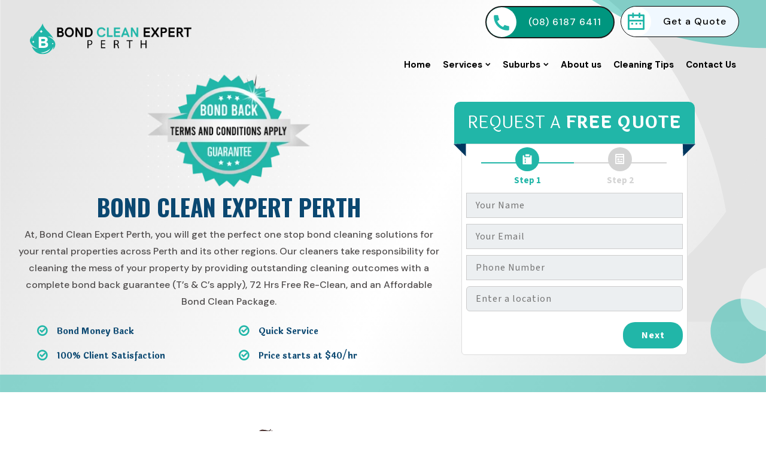

--- FILE ---
content_type: text/html; charset=UTF-8
request_url: https://bondcleanexpertperth.com.au/
body_size: 38633
content:


            <!doctype html>
<html lang="en-US">
<head>
	<meta charset="UTF-8">
	<link rel="icon" href="https://bondcleanexpertperth.com.au/wp-content/uploads/2023/12/cropped-logo-w.webp" type="image/x-icon" />
<link rel="shortcut icon" href="https://bondcleanexpertperth.com.au/wp-content/uploads/2023/12/cropped-logo-w.webp" type="image/x-icon" />
  <meta name='dmca-site-verification' content='YTNuSkp2YzJ2WXZnMXdmbzFiZzJHVFJWVGx3VGNmU21qT2FvSERuVEIzND01' />
<meta name="viewport" content="width=device-width, initial-scale=1">
<link rel="profile" href="https://gmpg.org/xfn/11"> 
<!-- Google Tag Manager -->
<script>(function(w,d,s,l,i){w[l]=w[l]||[];w[l].push({'gtm.start':
new Date().getTime(),event:'gtm.js'});var f=d.getElementsByTagName(s)[0],
j=d.createElement(s),dl=l!='dataLayer'?'&l='+l:'';j.async=true;j.src=
'https://www.googletagmanager.com/gtm.js?id='+i+dl;f.parentNode.insertBefore(j,f);
})(window,document,'script','dataLayer','GTM-W46LG9C7');</script>
<!-- End Google Tag Manager -->

<link rel="preconnect" href="https://fonts.googleapis.com">
<link rel="preconnect" href="https://fonts.gstatic.com" crossorigin>
 <link rel="preload" href="https://bondcleanexpertperth.com.au/wp-content/themes/hello-elementor-child/assets/css/fonts-imp.css" as="style" onload="this.rel='stylesheet'">
<link rel="preload" href="https://fonts.googleapis.com/css2?family=Oswald:wght@200..700&family=Outfit:wght@100..900&display=swap" as="style" onload="this.rel='stylesheet'">
<link rel="preload" href="https://fonts.googleapis.com/css2?family=Source+Sans+3:ital,wght@0,200..900;1,200..900&display=swap" as="style" onload="this.rel='stylesheet'">
 
<script src="https://bondcleanexpertperth.com.au/wp-content/themes/hello-elementor-child/assets/js/jquery.min.js"></script>
<script>
 jQuery.event.special.touchstart = {
    setup: function( _, ns, handle ) {
        this.addEventListener("touchstart", handle, { passive: !ns.includes("noPreventDefault") });
    }
};
jQuery.event.special.touchmove = {
    setup: function( _, ns, handle ) {
        this.addEventListener("touchmove", handle, { passive: !ns.includes("noPreventDefault") });
    }
};
jQuery.event.special.wheel = {
    setup: function( _, ns, handle ){
        this.addEventListener("wheel", handle, { passive: true });
    }
};
jQuery.event.special.mousewheel = {
    setup: function( _, ns, handle ){
        this.addEventListener("mousewheel", handle, { passive: true });
    }
};
</script> 	
     <!--link rel="stylesheet" href="<?//php bloginfo('template_url'); ?>-child/assets/css/aos.css"-->
	 <link rel="stylesheet" href="https://bondcleanexpertperth.com.au/wp-content/themes/hello-elementor-child/assets/css/bootstrap.min.css"> 
      <!--link rel="stylesheet" href="
         <?//php bloginfo('template_url'); ?>-child/assets/css/animate.min.css"-->
         <!-- <link rel="stylesheet" href="
        -child/assets/fonts/flaticon_bondclean.css">  -->
    <link rel="preload" href="https://bondcleanexpertperth.com.au/wp-content/themes/hello-elementor-child/assets/fonts/flaticon_bondclean.css" as="style" onload="this.rel='stylesheet'">  
      <link rel="stylesheet" href="
        https://bondcleanexpertperth.com.au/wp-content/themes/hello-elementor-child/assets/css/meanmenu.css">
      <!-- <link rel="stylesheet" href="
        -child/assets/css/remixicon.css">  -->
    <link rel="preload" href="https://bondcleanexpertperth.com.au/wp-content/themes/hello-elementor-child/assets/css/remixicon.css" as="style" onload="this.rel='stylesheet'"> 

      <link rel="stylesheet" href="
         https://bondcleanexpertperth.com.au/wp-content/themes/hello-elementor-child/assets/css/odometer.min.css">
      <link rel="stylesheet" href="
         https://bondcleanexpertperth.com.au/wp-content/themes/hello-elementor-child/assets/css/owl.carousel.min.css">
    <!-- <link rel="stylesheet" href="
        -child/assets/css/owl.theme.default.min.css"> -->
    <link rel="preload" href="https://bondcleanexpertperth.com.au/wp-content/themes/hello-elementor-child/assets/css/owl.theme.default.min.css" as="style" onload="this.rel='stylesheet'">        
      <link rel="stylesheet" href="
         https://bondcleanexpertperth.com.au/wp-content/themes/hello-elementor-child/assets/css/jquery-ui.min.css">
	<!-- <link rel="stylesheet" href="
        -child/assets/css-improve/main.css"> -->
    <link rel="preload" href="https://bondcleanexpertperth.com.au/wp-content/themes/hello-elementor-child/assets/css-improve/main.css" as="style" onload="this.rel='stylesheet'">
      <!--link rel="stylesheet" href="
         ./assets/css/navbar.css"-->
      <!--link rel="stylesheet" href="
         ./assets/css/footer.css"-->
      <!-- <link rel="stylesheet" href="
         -child/assets/css/dark.css"> -->
    <link rel="preload" href="https://bondcleanexpertperth.com.au/wp-content/themes/hello-elementor-child/assets/css/dark.css" as="style" onload="this.rel='stylesheet'">

      <link rel="stylesheet" href="
         https://bondcleanexpertperth.com.au/wp-content/themes/hello-elementor-child/assets/css/responsive.css">
	<!-- <link rel="stylesheet" href="
         -child/assets/css-improve/imp.css"> -->
    <link rel="preload" href="https://bondcleanexpertperth.com.au/wp-content/themes/hello-elementor-child/assets/css-improve/imp.css" as="style" onload="this.rel='stylesheet'">

	<link rel="preload" href="https://cdnjs.cloudflare.com/ajax/libs/font-awesome/4.7.0/css/font-awesome.min.css" as="style" onload="this.rel='stylesheet'">
<style>
.four-banner-content {
    opacity: 1 !important;
}
.default-btn
{
margin-right: 10px;	
}
.main-navbar .navbar .navbar-nav .nav-item ul.dropdown-menu.multi-column.columns-2 {
    width: 460px;
    left: -200px;
    height: 430px;
    overflow-y: scroll;
    overflow-x: hidden;
}
.nav-pills .nav-item {
    margin: .25rem
}

.nav-pills .nav-link {
    border: 1px solid var(--main-color);
    color: var(--main-color)
}

.nav-pills .nav-link:hover {
    background-color: #f2f2f2
}

.nav-pills .nav-link.active {
    background-color: var(--main-color);
color: #fff !important;
}

.row.justify-content-center.r1.single-pricing-table {
    background-color: transparent !important;
	padding-top: 10px !important;
}
.row.justify-content-center.r1.single-pricing-table .features-list li {
    margin-bottom: 15px;
    padding-bottom: 0px !important;
}
.ts-text
{
margin-bottom: 20px;
    font-size: 14px;
	line-height: 1.8;
    color: var(--paragraph-color);
	font-weight: 500;
    font-family: var(--main-font-family);
}
.tst-hd
{
    color: var(--main-color);
    font-family: var(--heading-font-family);
    font-weight: 700;
}	
.pra-txt
{
	    margin-bottom: 15px;
    line-height: 1.8;
    color: var(--paragraph-color);
    font-weight: 500;
    font-family: var(--main-font-family);
    font-size: var(--font-size);
}
.menu-hr
{
    color: var(--main-color);
    font-family: var(--heading-font-family);
    font-weight: 700;
    font-size: 20px;
    margin-bottom: 05px;
    padding-bottom: 0px;
    line-height: 29px;
	}  
	.steps-card .steps-image img {
    width: 150px !important; 
}
.steps-card .steps-image {
    border: none !important;
}
.coun-hd
{
    font-family: var(--heading-font-family);
    color: var(--white-color);
    font-size: 40px;
margin-bottom:10px;
    font-weight: 700;	
}
.coun-hd span.small-text
{
    font-size: 25px;
    position: relative;
    left: -2px;
	}
	.choose-us-wrap-content2 .list li {
 list-style-type: none;
    margin-bottom: 18px;
    font-size: 16px;
    color: var(--paragraph-color);
    font-weight: 500;
    font-family: var(--main-font-family);
    position: relative;
    padding-left: 28px;
}
	.choose-us-wrap-content2 .list li::before {
    position: absolute;
    content: "\eb97";
    font-family: "remixicon";
    font-size: 20px;
    color: red;
    left: 0;
    top: -3.2px;
    -webkit-transition: var(--transition);
    transition: var(--transition);
}
.steps-area {
    background: aliceblue;
	margin-bottom:20px;
}
.firstmg
{
	width: 100%;
    margin-bottom: 0px !important;
    min-height: 600px;
    object-fit: cover;
	
}
.steps-card .steps-image {
    margin-bottom: 0px !important;
}
.single-pricing-table {
    padding: 0px 10px 0px !important;
    margin-bottom: 0px !important;
}
.pra-txt
{
text-align:justify !important;	
}
.pra-txt2 {
    margin-bottom: 15px;
    line-height: 1.8;
    color: var(--paragraph-color);
    font-weight: 500;
    font-family: var(--main-font-family);
    font-size: var(--font-size);
}
.single-testimonials-card .ts-text {
    margin-bottom: 5px;
	min-height: 105px;
}
.single-testimonials-card {
    border-bottom-left-radius: 50px;
    border-bottom-right-radius: 43px;
    border: solid 1px var(--main-color);
    padding-top: 0px;
    box-shadow: 5px 4px var(--main-color);
	    border-top: none !important;
    border-top-right-radius: 0px;
    border-top-left-radius: 0px;
	    margin-right: 10px;
}
.testm-heading
{
	    font-size: 15px !important;
		    border-top-left-radius: 45px !important;
    border-top-right-radius: 45px !important;
}
.testm-heading i.ri.ri-double-quotes-l {
    font-size: 20px !important;
    padding-right: 5px !important;
}
.testm-heading i.ri.ri-double-quotes-r {
    font-size: 20px !important;
    padding-right: 5px !important;
}
.single-testimonials-card .rating {
    margin-bottom: 05px !important;
	padding-top:10px !important;
}

@media only screen and (max-width:600px)
{
	ul#pills-tab {
    width: 100% !important;
    padding: 0px;
}
.nav-pills .nav-item {
    margin: 0.1rem !important;
}
.choose-us-wrap-content .list li {
    text-align: left !important;
}
.choose-us-wrap-content2 .list li {
    text-align: left !important;
}
	.gvrw {
    flex-direction: column-reverse;
}
div#gy-forms {
    margin-top: 50px;
}
.mbs-center-rmv {
    text-align: left !important;
    padding-top: 0px !important;
    padding-bottom: 25px !important;
}
.mob-head-left
{
	text-align:left !important;
}	
}
@media only screen and (min-width:1140px) and (max-width:1366px)
{
	.footer-widget-social li a img {
    width: 36px !important;
}
}		
</style>	



            <title>Bond Clean Expert Perth | Book Your Clean Now</title>
            <meta name="description" content="Bond Clean Expert Perth is a Professional Cleaning Company Provide a High-Quality Cleaners & Police Verified with Flexible Booking. Book Your Clean Today!" />
            <link rel="canonical" href="https://bondcleanexpertperth.com.au/" />
            <meta property="og:locale" content="en_US" />
            <meta property="og:type" content="website" />
            <meta property="og:title" content="Bond Clean Expert Perth | Book Your Clean Now" />
            <meta property="og:description" content="Bond Clean Expert Perth is a Professional Cleaning Company Provide a High-Quality Cleaners & Police Verified with Flexible Booking. Book Your Clean Today!" />
            <meta property="og:url" content="https://bondcleanexpertperth.com.au/" />
            <meta property="og:site_name" content="Bond Cleaning" />
            <meta name='robots' content='index, follow' />
	<meta name='robots' content='max-image-preview:large' />
<link rel="alternate" type="application/rss+xml" title="Bond Cleaning &raquo; Feed" href="https://bondcleanexpertperth.com.au/feed/" />
<link rel="alternate" type="application/rss+xml" title="Bond Cleaning &raquo; Comments Feed" href="https://bondcleanexpertperth.com.au/comments/feed/" />
<link rel="alternate" title="oEmbed (JSON)" type="application/json+oembed" href="https://bondcleanexpertperth.com.au/wp-json/oembed/1.0/embed?url=https%3A%2F%2Fbondcleanexpertperth.com.au%2F" />
<link rel="alternate" title="oEmbed (XML)" type="text/xml+oembed" href="https://bondcleanexpertperth.com.au/wp-json/oembed/1.0/embed?url=https%3A%2F%2Fbondcleanexpertperth.com.au%2F&#038;format=xml" />
<style id='wp-img-auto-sizes-contain-inline-css'>
img:is([sizes=auto i],[sizes^="auto," i]){contain-intrinsic-size:3000px 1500px}
/*# sourceURL=wp-img-auto-sizes-contain-inline-css */
</style>
<link rel="preconnect" href="https://fonts.gstatic.com/" crossorigin><link rel="https://api.w.org/" href="https://bondcleanexpertperth.com.au/wp-json/" /><link rel="alternate" title="JSON" type="application/json" href="https://bondcleanexpertperth.com.au/wp-json/wp/v2/pages/2273" /><link rel="EditURI" type="application/rsd+xml" title="RSD" href="https://bondcleanexpertperth.com.au/xmlrpc.php?rsd" />
<meta name="generator" content="WordPress 6.9" />
<link rel="canonical" href="https://bondcleanexpertperth.com.au/" />
<link rel='shortlink' href='https://bondcleanexpertperth.com.au/' />
<meta name="generator" content="Elementor 3.19.2; features: e_optimized_assets_loading, e_optimized_css_loading, additional_custom_breakpoints, block_editor_assets_optimize; settings: css_print_method-external, google_font-enabled, font_display-swap">
<link rel="icon" href="https://bondcleanexpertperth.com.au/wp-content/uploads/2023/12/cropped-logo-w-32x32.webp" sizes="32x32" />
<link rel="icon" href="https://bondcleanexpertperth.com.au/wp-content/uploads/2023/12/cropped-logo-w-192x192.webp" sizes="192x192" />
<link rel="apple-touch-icon" href="https://bondcleanexpertperth.com.au/wp-content/uploads/2023/12/cropped-logo-w-180x180.webp" />
<meta name="msapplication-TileImage" content="https://bondcleanexpertperth.com.au/wp-content/uploads/2023/12/cropped-logo-w-270x270.webp" />
		<style id="wp-custom-css">
			#custom-bg img
{
    width: 100%;
    height: 520px;
    object-fit: contain;
    position: relative;
    object-fit: cover;
} 
.suburbs-form-side .requestquote
{
	padding-top:30px !important;
} 
.suburs-list-50 .elementor-widget-container ul li
{
width: 45% !important;
    display: flex;
}
.sub-btn .elementor-button-link
{
	font-weight: 600;
    background-color: var(--main-color) !important;
	font-family: "Laila", Sans-serif;
	font-size:18px;
}
.icon-bx-sub .elementor-widget-container .elementor-icon
{
	fill: var(--main-color) !important;
    color: var(--main-color) !important;
    border-color: var(--main-color) !important;
}
.icon-bx-sub .elementor-icon-box-title
{
    font-family: "Laila", Sans-serif;
    font-size: 20px;
    font-weight: 600;
    color: var(--main-color);
}
.icon-bx-sub .elementor-icon-box-description {
    margin: 0;
    margin-bottom: 15px;
    line-height: 1.8;
    color: var(--paragraph-color);
    font-weight: 400;
    font-family: var(--main-font-family);
    font-size: var(--font-size);
}
@media only screen and (max-width:600px)
{
	.suburs-list-50 .elementor-widget-container ul li
{
width: 100% !important;
    display: flex;
}
	.suburbs-form-side .requestquote .vc_custom_heading
	{
	    font-size: 24px;
}
	.others-option-for-responsive .dot-menu
	{
		display:none !important;
	}
	.bread-crumb-subpages {
    margin-top: 90px !important;
}
}		</style>
		<link rel="preload" fetchpriority="high" as="image" href="https://bondcleanexpertperth.com.au/wp-content/themes/hello-elementor-child/assets/img-improve/gold.svg" type="image/svg+xml">   
<style id='global-styles-inline-css'>
:root{--wp--preset--aspect-ratio--square: 1;--wp--preset--aspect-ratio--4-3: 4/3;--wp--preset--aspect-ratio--3-4: 3/4;--wp--preset--aspect-ratio--3-2: 3/2;--wp--preset--aspect-ratio--2-3: 2/3;--wp--preset--aspect-ratio--16-9: 16/9;--wp--preset--aspect-ratio--9-16: 9/16;--wp--preset--color--black: #000000;--wp--preset--color--cyan-bluish-gray: #abb8c3;--wp--preset--color--white: #ffffff;--wp--preset--color--pale-pink: #f78da7;--wp--preset--color--vivid-red: #cf2e2e;--wp--preset--color--luminous-vivid-orange: #ff6900;--wp--preset--color--luminous-vivid-amber: #fcb900;--wp--preset--color--light-green-cyan: #7bdcb5;--wp--preset--color--vivid-green-cyan: #00d084;--wp--preset--color--pale-cyan-blue: #8ed1fc;--wp--preset--color--vivid-cyan-blue: #0693e3;--wp--preset--color--vivid-purple: #9b51e0;--wp--preset--gradient--vivid-cyan-blue-to-vivid-purple: linear-gradient(135deg,rgb(6,147,227) 0%,rgb(155,81,224) 100%);--wp--preset--gradient--light-green-cyan-to-vivid-green-cyan: linear-gradient(135deg,rgb(122,220,180) 0%,rgb(0,208,130) 100%);--wp--preset--gradient--luminous-vivid-amber-to-luminous-vivid-orange: linear-gradient(135deg,rgb(252,185,0) 0%,rgb(255,105,0) 100%);--wp--preset--gradient--luminous-vivid-orange-to-vivid-red: linear-gradient(135deg,rgb(255,105,0) 0%,rgb(207,46,46) 100%);--wp--preset--gradient--very-light-gray-to-cyan-bluish-gray: linear-gradient(135deg,rgb(238,238,238) 0%,rgb(169,184,195) 100%);--wp--preset--gradient--cool-to-warm-spectrum: linear-gradient(135deg,rgb(74,234,220) 0%,rgb(151,120,209) 20%,rgb(207,42,186) 40%,rgb(238,44,130) 60%,rgb(251,105,98) 80%,rgb(254,248,76) 100%);--wp--preset--gradient--blush-light-purple: linear-gradient(135deg,rgb(255,206,236) 0%,rgb(152,150,240) 100%);--wp--preset--gradient--blush-bordeaux: linear-gradient(135deg,rgb(254,205,165) 0%,rgb(254,45,45) 50%,rgb(107,0,62) 100%);--wp--preset--gradient--luminous-dusk: linear-gradient(135deg,rgb(255,203,112) 0%,rgb(199,81,192) 50%,rgb(65,88,208) 100%);--wp--preset--gradient--pale-ocean: linear-gradient(135deg,rgb(255,245,203) 0%,rgb(182,227,212) 50%,rgb(51,167,181) 100%);--wp--preset--gradient--electric-grass: linear-gradient(135deg,rgb(202,248,128) 0%,rgb(113,206,126) 100%);--wp--preset--gradient--midnight: linear-gradient(135deg,rgb(2,3,129) 0%,rgb(40,116,252) 100%);--wp--preset--font-size--small: 13px;--wp--preset--font-size--medium: 20px;--wp--preset--font-size--large: 36px;--wp--preset--font-size--x-large: 42px;--wp--preset--spacing--20: 0.44rem;--wp--preset--spacing--30: 0.67rem;--wp--preset--spacing--40: 1rem;--wp--preset--spacing--50: 1.5rem;--wp--preset--spacing--60: 2.25rem;--wp--preset--spacing--70: 3.38rem;--wp--preset--spacing--80: 5.06rem;--wp--preset--shadow--natural: 6px 6px 9px rgba(0, 0, 0, 0.2);--wp--preset--shadow--deep: 12px 12px 50px rgba(0, 0, 0, 0.4);--wp--preset--shadow--sharp: 6px 6px 0px rgba(0, 0, 0, 0.2);--wp--preset--shadow--outlined: 6px 6px 0px -3px rgb(255, 255, 255), 6px 6px rgb(0, 0, 0);--wp--preset--shadow--crisp: 6px 6px 0px rgb(0, 0, 0);}:where(.is-layout-flex){gap: 0.5em;}:where(.is-layout-grid){gap: 0.5em;}body .is-layout-flex{display: flex;}.is-layout-flex{flex-wrap: wrap;align-items: center;}.is-layout-flex > :is(*, div){margin: 0;}body .is-layout-grid{display: grid;}.is-layout-grid > :is(*, div){margin: 0;}:where(.wp-block-columns.is-layout-flex){gap: 2em;}:where(.wp-block-columns.is-layout-grid){gap: 2em;}:where(.wp-block-post-template.is-layout-flex){gap: 1.25em;}:where(.wp-block-post-template.is-layout-grid){gap: 1.25em;}.has-black-color{color: var(--wp--preset--color--black) !important;}.has-cyan-bluish-gray-color{color: var(--wp--preset--color--cyan-bluish-gray) !important;}.has-white-color{color: var(--wp--preset--color--white) !important;}.has-pale-pink-color{color: var(--wp--preset--color--pale-pink) !important;}.has-vivid-red-color{color: var(--wp--preset--color--vivid-red) !important;}.has-luminous-vivid-orange-color{color: var(--wp--preset--color--luminous-vivid-orange) !important;}.has-luminous-vivid-amber-color{color: var(--wp--preset--color--luminous-vivid-amber) !important;}.has-light-green-cyan-color{color: var(--wp--preset--color--light-green-cyan) !important;}.has-vivid-green-cyan-color{color: var(--wp--preset--color--vivid-green-cyan) !important;}.has-pale-cyan-blue-color{color: var(--wp--preset--color--pale-cyan-blue) !important;}.has-vivid-cyan-blue-color{color: var(--wp--preset--color--vivid-cyan-blue) !important;}.has-vivid-purple-color{color: var(--wp--preset--color--vivid-purple) !important;}.has-black-background-color{background-color: var(--wp--preset--color--black) !important;}.has-cyan-bluish-gray-background-color{background-color: var(--wp--preset--color--cyan-bluish-gray) !important;}.has-white-background-color{background-color: var(--wp--preset--color--white) !important;}.has-pale-pink-background-color{background-color: var(--wp--preset--color--pale-pink) !important;}.has-vivid-red-background-color{background-color: var(--wp--preset--color--vivid-red) !important;}.has-luminous-vivid-orange-background-color{background-color: var(--wp--preset--color--luminous-vivid-orange) !important;}.has-luminous-vivid-amber-background-color{background-color: var(--wp--preset--color--luminous-vivid-amber) !important;}.has-light-green-cyan-background-color{background-color: var(--wp--preset--color--light-green-cyan) !important;}.has-vivid-green-cyan-background-color{background-color: var(--wp--preset--color--vivid-green-cyan) !important;}.has-pale-cyan-blue-background-color{background-color: var(--wp--preset--color--pale-cyan-blue) !important;}.has-vivid-cyan-blue-background-color{background-color: var(--wp--preset--color--vivid-cyan-blue) !important;}.has-vivid-purple-background-color{background-color: var(--wp--preset--color--vivid-purple) !important;}.has-black-border-color{border-color: var(--wp--preset--color--black) !important;}.has-cyan-bluish-gray-border-color{border-color: var(--wp--preset--color--cyan-bluish-gray) !important;}.has-white-border-color{border-color: var(--wp--preset--color--white) !important;}.has-pale-pink-border-color{border-color: var(--wp--preset--color--pale-pink) !important;}.has-vivid-red-border-color{border-color: var(--wp--preset--color--vivid-red) !important;}.has-luminous-vivid-orange-border-color{border-color: var(--wp--preset--color--luminous-vivid-orange) !important;}.has-luminous-vivid-amber-border-color{border-color: var(--wp--preset--color--luminous-vivid-amber) !important;}.has-light-green-cyan-border-color{border-color: var(--wp--preset--color--light-green-cyan) !important;}.has-vivid-green-cyan-border-color{border-color: var(--wp--preset--color--vivid-green-cyan) !important;}.has-pale-cyan-blue-border-color{border-color: var(--wp--preset--color--pale-cyan-blue) !important;}.has-vivid-cyan-blue-border-color{border-color: var(--wp--preset--color--vivid-cyan-blue) !important;}.has-vivid-purple-border-color{border-color: var(--wp--preset--color--vivid-purple) !important;}.has-vivid-cyan-blue-to-vivid-purple-gradient-background{background: var(--wp--preset--gradient--vivid-cyan-blue-to-vivid-purple) !important;}.has-light-green-cyan-to-vivid-green-cyan-gradient-background{background: var(--wp--preset--gradient--light-green-cyan-to-vivid-green-cyan) !important;}.has-luminous-vivid-amber-to-luminous-vivid-orange-gradient-background{background: var(--wp--preset--gradient--luminous-vivid-amber-to-luminous-vivid-orange) !important;}.has-luminous-vivid-orange-to-vivid-red-gradient-background{background: var(--wp--preset--gradient--luminous-vivid-orange-to-vivid-red) !important;}.has-very-light-gray-to-cyan-bluish-gray-gradient-background{background: var(--wp--preset--gradient--very-light-gray-to-cyan-bluish-gray) !important;}.has-cool-to-warm-spectrum-gradient-background{background: var(--wp--preset--gradient--cool-to-warm-spectrum) !important;}.has-blush-light-purple-gradient-background{background: var(--wp--preset--gradient--blush-light-purple) !important;}.has-blush-bordeaux-gradient-background{background: var(--wp--preset--gradient--blush-bordeaux) !important;}.has-luminous-dusk-gradient-background{background: var(--wp--preset--gradient--luminous-dusk) !important;}.has-pale-ocean-gradient-background{background: var(--wp--preset--gradient--pale-ocean) !important;}.has-electric-grass-gradient-background{background: var(--wp--preset--gradient--electric-grass) !important;}.has-midnight-gradient-background{background: var(--wp--preset--gradient--midnight) !important;}.has-small-font-size{font-size: var(--wp--preset--font-size--small) !important;}.has-medium-font-size{font-size: var(--wp--preset--font-size--medium) !important;}.has-large-font-size{font-size: var(--wp--preset--font-size--large) !important;}.has-x-large-font-size{font-size: var(--wp--preset--font-size--x-large) !important;}
/*# sourceURL=global-styles-inline-css */
</style>
</head>
<body class="home wp-singular page-template page-template-home page-template-home-php page page-id-2273 wp-theme-hello-elementor wp-child-theme-hello-elementor-child elementor-default elementor-kit-12">
<!-- Google Tag Manager (noscript) -->

<!-- Google Tag Manager (noscript) -->
<noscript><iframe src="https://www.googletagmanager.com/ns.html?id=GTM-W46LG9C7"
height="0" width="0" style="display:none;visibility:hidden"></iframe></noscript>
<!-- End Google Tag Manager (noscript) -->
<!-- End Google Tag Manager (noscript) -->

 

       <div class="navbar-area fixed-top navbar-area-with-boxed">
         <div class="main-responsive-nav">
            <div class="container">
               <div class="main-responsive-menu">
                  <div class="logo">
                     <a href="https://bondcleanexpertperth.com.au/">  
                     <img loading="lazy" src="
                        https://bondcleanexpertperth.com.au/wp-content/themes/hello-elementor-child/assets/img/logo-w.svg" class="black-logo" width="300" height="60" alt="Bond Clean Expert ">
                   </a> 
                  </div>
               </div>
            </div>
         </div>
         <div class="main-navbar">
            <div class="container-fluid">
               <div class="row justify-content-end">
                  <div class="col-xl-5 col-lg-4 col-sm-4 aos-init aos-animate">
                     <div class="others-options top-btns-right d-flex">
                        
						
						   <div class="about-btn d-inline" data-aos="fade-up" data-aos-delay="100" data-aos-duration="1000" data-aos-once="true">
                        <a href="tel:(08)61876411" class="default-btn calling-conversion">
                        <i class="ri-phone-fill"></i>(08) 6187 6411</a>
                     </div>
                            <div class="about-btn d-inline" data-aos="fade-up" data-aos-delay="100" data-aos-duration="1000" data-aos-once="true">
                        <a href="/contact-us" data-bs-toggle="modal" data-bs-target="#exampleModal" class="another-btn booking-conversion">
                        <i class=" ri-calendar-2-line"></i>Get a Quote </a>
                     </div>

                        
                 
                     </div>
                  </div>
               </div>
               <nav class="navbar navbar-expand-md navbar-light">
                  <a class="navbar-brand" href="https://bondcleanexpertperth.com.au/">
                  <img loading="lazy" src="
                    https://bondcleanexpertperth.com.au/wp-content/themes/hello-elementor-child/assets/img/logo-w.svg" width="300" height="60" class="black-logo" alt="Bond Clean Expert">
               
                  </a>
                  <div class="collapse navbar-collapse mean-menu" id="navbarSupportedContent">
                       <ul class="navbar-nav align-items-end">
					  <li class="nav-item">
                           <a href="https://bondcleanexpertperth.com.au/">Home</a>
                        </li>
                        <li class="nav-item">
                           <a href="#" class="nav-link"> Services <i class="ri-arrow-down-s-line"></i>
                           </a>
                            <ul class="dropdown-menu">
                              <li class="nav-item">
                         <a href="https://bondcleanexpertperth.com.au/bond-cleaning-perth/">Bond Cleaning Perth</a>
                              </li>
                              <!--li class="nav-item">
                         <a href="https://bondcleanexpertperth.com.au/end-of-lease-cleaning-perth/">End of Lease Cleaning Perth</a>
                              </li-->
							      
                           </ul>
                        </li>
					
                        <li class="nav-item">
                           <a href="#" class="nav-link"> Suburbs <i class="ri-arrow-down-s-line"></i></a>
                           	<ul class="dropdown-menu multi-column columns-2 suburb-menu">											
								<li><a href="https://bondcleanexpertperth.com.au/bond-cleaning-beaconsfield/">Beaconsfield</a></li>
							
								<li><a href="https://bondcleanexpertperth.com.au/bond-cleaning-byford/">Byford</a></li>
								<li><a href="https://bondcleanexpertperth.com.au/bond-cleaning-ellenbrook/">Ellenbrook</a></li>
								<li><a href="https://bondcleanexpertperth.com.au/bond-cleaning-fremantle/">Fremantle</a></li>
								<li><a href="https://bondcleanexpertperth.com.au/bond-cleaning-innaloo/">Innaloo</a></li>
								<li><a href="https://bondcleanexpertperth.com.au/bond-cleaning-kewdale/">Kewdale</a></li>
								<li><a href="https://bondcleanexpertperth.com.au/bond-cleaning-mosman-park/">Mosman Park</a></li>
								<li><a href="https://bondcleanexpertperth.com.au/bond-cleaning-maylands/">Maylands</a></li>
								<li><a href="https://bondcleanexpertperth.com.au/bond-cleaning-subiaco/">Subiaco</a></li>
								<li><a href="https://bondcleanexpertperth.com.au/bond-cleaning-south-perth/">South Perth</a></li>
								<li><a href="https://bondcleanexpertperth.com.au/bond-cleaning-stirling/">Stirling</a></li>
								<li><a href="https://bondcleanexpertperth.com.au/bond-cleaning-tuart-hill/">Tuart Hill</a></li>
								<li><a href="https://bondcleanexpertperth.com.au/bond-cleaning-wembley/">Wembley</a></li>
			
			
								<li><a href="https://bondcleanexpertperth.com.au/bond-cleaning-bedford/">Bedford</a></li>
								<li><a href="https://bondcleanexpertperth.com.au/bond-cleaning-ballajura/">Ballajura</a></li>
								<li><a href="https://bondcleanexpertperth.com.au/bond-cleaning-east-perth/">East Perth</a></li>
								<li><a href="https://bondcleanexpertperth.com.au/bond-cleaning-forrestfield/">Forrestfield</a></li>
								<li><a href="https://bondcleanexpertperth.com.au/bond-cleaning-hamilton-hill/">Hamilton Hill</a></li>
								<li><a href="https://bondcleanexpertperth.com.au/bond-cleaning-joondalup/">Joondalup</a></li>
								<li><a href="https://bondcleanexpertperth.com.au/bond-cleaning-lesmurdie/">Lesmurdie</a></li>
								<li><a href="https://bondcleanexpertperth.com.au/bond-cleaning-mount-lawley/">Mount Lawley</a></li>
								<li><a href="https://bondcleanexpertperth.com.au/bond-cleaning-rivervale/">Rivervale</a></li>
								<li><a href="https://bondcleanexpertperth.com.au/bond-cleaning-scarborough/">Scarborough</a></li>
								<li><a href="https://bondcleanexpertperth.com.au/bond-cleaning-success/">Success</a></li>
								<li><a href="https://bondcleanexpertperth.com.au/bond-cleaning-thornlie/">Thornlie</a></li>
								<li><a href="https://bondcleanexpertperth.com.au/bond-cleaning-victoria-park/">Victoria Park</a></li>
								<li><a href="https://bondcleanexpertperth.com.au/bond-cleaning-ashfield/">Ashfield</a></li>			
	</ul>
</li>
                        <li class="nav-item">
                           <a href="https://bondcleanexpertperth.com.au/about-us/" class="nav-link"> About us </a>
                        </li>
                        <li class="nav-item">
                           <a href="https://bondcleanexpertperth.com.au/blog/">Cleaning Tips</a>
                        </li>
                        <li class="nav-item">
                           <a href="https://bondcleanexpertperth.com.au/contact-us/">Contact Us</a>
                        </li>
                     </ul>
                  </div>           
         		</nav>
      		</div>
      </div>
      <div class="others-option-for-responsive">
         <div class="container">
            <div class="dot-menu">
               <div class="inner">
                  <div class="circle circle-one"></div>
                  <div class="circle circle-two"></div>
                  <div class="circle circle-three"></div>
               </div>
            </div>
            <div class="container">
               <div class="option-inner">
                  <div class="others-options d-flex align-items-center">
                		   <div class="about-btn d-inline" data-aos="fade-up" data-aos-delay="100" data-aos-duration="1000" data-aos-once="true">
                        <a href="tel:(08)61876411" class="default-btn calling-conversion">
                        <i class="ri-phone-fill"></i> (08) 6187 6411 </a>
                     </div>
                            <div class="about-btn d-inline" data-aos="fade-up" data-aos-delay="100" data-aos-duration="1000" data-aos-once="true">
                        <a href="/contact-us" data-bs-toggle="modal" data-bs-target="#exampleModal"  class="another-btn booking-conversion">  
                        <i class=" ri-calendar-2-line"></i> Get a Quote </a>
                     </div>
                  </div>
               </div>
            </div>
         </div>
      </div>   
      </div>
      <!-- End Navbar Area -->  
                <div class="four-banner-area sec-text sec-head">
                    <div class="container-fluid">
                        <div class="row flex-column-reverse flex-sm-row">
                            <div class="col-lg-7 col-xl-7 col-sm-12 col-12 col-md-12 about-content-wrap">
                                <div class="four-banner-content" data-aos="fade-up" data-aos-delay="50" data-aos-duration="500" data-aos-once="true">
                                    <img loading="lazy" class="d-none d-lg-inline-block bedge-icon text-center" src="https://bondcleanexpertperth.com.au/wp-content/themes/hello-elementor-child/assets/img-improve/bonback.webp" width="280" height="209" alt="Bond Cleaning Perth">
                                    <h1>Bond Clean Expert Perth</h1>

                                    <div class="pra-txt2">At, Bond Clean Expert Perth, you will get the perfect one stop bond cleaning solutions for your rental properties across Perth and its other regions. Our cleaners take responsibility for cleaning the mess of your property by providing outstanding cleaning outcomes with a complete bond back guarantee (T’s & C’s apply), 72 Hrs Free Re-Clean, and an Affordable Bond Clean Package.

                                    </div>

                                    <div class="about-list">
                                        <div class="list-text">Bond Money Back</div>
                                        <div class="list-text">Quick Service</div>
                                        <div class="list-text">100% Client Satisfaction</div>
                                        <div class="list-text">Price starts at $40/hr</div>
                                    </div>
                                    <div style="clear:both;"></div>
                                </div>
                            </div>
                            <div class="col-lg-4 col-xl-4 col-sm-12 col-md-12" id="gy-forms">
                                <style>

#suggestions,
#suggestionsui{
        display: none;
  position: absolute;
  width: 95%;
  max-width: 400px;
  margin-top: -6px;
  padding: 0;
  background: #fff;
  border: 1px solid #ccc;
  border-top: none;
  list-style: none;
  z-index: 1000;
  font-family: system-ui, sans-serif;
  font-size: 13px;
  box-shadow: 0 4px 8px rgba(0,0,0,0.04);
}

#suggestions li , #suggestionsui li {
  padding: 6px 10px;
  border-bottom: 1px solid #eee;
  cursor: pointer;
  display: flex;
  gap: 4px;
  overflow: hidden;
  white-space: nowrap;
  text-overflow: ellipsis;
  line-height: 1.2;
}

#suggestions li:hover , #suggestionsui li:hover {
  background: #f3f3f3;
}

.suggestion-main {
  font-weight: 600;
  color: #222;
  max-width: 50%;
  overflow: hidden;
  text-overflow: ellipsis;
  white-space: nowrap;
}

.suggestion-secondary {
  font-weight: normal;
  color: #888;
  font-size: 12px;
  max-width: 50%;
  overflow: hidden;
  text-overflow: ellipsis;
  white-space: nowrap;
}
</style>


<div class="requestquote">
   <div class="vc_custom_heading vc_custom_1634126300298">REQUEST A <label>FREE QUOTE</label></div>
   <!--<?//php echo do_shortcode( '[contact-form-7 id="2363" title="Services M8"]' ); ?> -->
   <div class="card px-0 ">
      <form id="msform" method="post"  action="/multisend.php" onsubmit="return false;">
         <input type="hidden" id="last_record_id" value=""/>
         <ul id="progressbar">
            <li class="active" id="account"><strong>Step 1</strong></li>
            <li id="personal"><strong>Step 2</strong></li>
         </ul>
         <!-- fieldsets -->
         <fieldset id="stepone">
            <input type="text" name="name"  id="namequote" placeholder="Your Name" class="inputs">									 
            <input type="text" name="email" id="emailquote" placeholder="Your Email" class="inputs"/>							
            <input type="tel" name="mobileno"  id="telquote" size="40" maxlength="10" placeholder="Phone Number" class="inputs">										
            <input class="w-full bg-gray-200 text-gray-700 appearance-none rounded border-2 border-gray-300 address_by_guru" type="text" name="address" id="autocomplete" placeholder="Enter a location" required/>
			
			<ul id="suggestions"></ul>
			
			
            <!--input type="text" name="addres" id="address" placeholder="Address" autocomplete="off"-->                                       
            <input type="button" name="next" class="next action-button next-btn-step1" id="post_code_one" value="Next"/>	
            <div class="form-error-bottom" style="display:none;">
               <i class='fa fa-info-circle'></i>
               <p> Please fill the red marked boxes to get the form submitted</p>
            </div>
         </fieldset>
         <fieldset id="step2">
            <!--div class="row">
               <div class="col-lg-6 col-6">
               <input type="text" autocomplete="both" name="postcode"  data-error="Please enter your postcode" value="" size="40" maxlength="6" id="zipcode" placeholder="Post Code">
               </div>
               <div class="col-lg-6 col-6">
               <input type="text" autocomplete="both" id="suburb" name="suburb"  data-error="Please enter your suburb" value="" size="40"  placeholder="Suburb">
               </div></div-->
            <div class="row">
               <!--div class="col-lg-6 col-6">
                  <!--select  class="form-control inputs" id="city">  
                  <option value="Select City">Select City</option>
                  <option value="Perth">Perth</option> 
                  </select>
                  </div---> 
               <div class="col-lg-12 col-12">
                  <input type="text" name="jobdate" id="datepicker" autocomplete="off" placeholder="Job Date" class="inputs">
               </div>
            </div>
    
            <div class="showBondcleaning">
               <h5> Bond Cleaning Details	  </h5>
               <div class="row row-adjusting">
                  <div class="col-lg-4 col-4">
                     <select id="bed_study" name="bed_study" class="wpcf7-form-control wpcf7-select wpcf7-validates-as-required inputs" aria-required="true" aria-invalid="false">
                        <option value="">Bed+Study</option>
                        <option value="1 Room(s)">1 Room(s)</option>
                        <option value="2 Rooms">2 Rooms</option>
                        <option value="3 Rooms">3 Rooms</option>
                        <option value="4 Rooms">4 Rooms</option>
                        <option value="5 Rooms">5 Rooms</option>
                        <option value="6 Rooms">6 Rooms</option>
                        <option value="7 Rooms">7 Rooms</option>
                        <option value="8 Rooms">8 Rooms</option>
                        <option value="9 Rooms">9 Rooms</option>
                        <option value="10 Rooms">10 Rooms</option>
                     </select>
                  </div>
                  <div class="col-lg-4 col-4">
                     <select id="bathroom" name="bathroom" class="wpcf7-form-control wpcf7-select wpcf7-validates-as-required inputs" aria-required="true" aria-invalid="false">
                        <option value="">Bathroom</option>
                        <option value="1 Bathroom">1 Bathroom</option>
                        <option value="2 Bathroom">2 Bathroom</option>
                        <option value="3 Bathroom">3 Bathroom</option>
                        <option value="4 Bathroom">4 Bathroom</option>
                        <option value="5 Bathroom">5 Bathroom</option>
                     </select>
                  </div>
                  <div class="col-lg-4 col-4">
                     <select id="livingarea" name="livingarea" class="wpcf7-form-control wpcf7-select wpcf7-validates-as-required inputs" aria-required="true" aria-invalid="false">
                        <option value="">Living area</option>
                        <option value="1">1</option>
                        <option value="2">2</option>
                        <option value="3">3</option>
                        <option value="4">4</option>
                        <option value="5">5</option>
                     </select>
                  </div>
               </div>
               <div class="row row-adjusting">
                  <div class="col-lg-4 col-4">
                     <select id="furnished" name="furnished" class="wpcf7-form-control wpcf7-select wpcf7-validates-as-required inputs" aria-required="true" aria-invalid="false">
                        <option value="">Furnished</option>
                        <option value="Yes">Yes</option>
                        <option value="No">No</option>
                     </select>
                  </div>
                  <div class="col-lg-4 col-4">
                     <select id="housetype" name="housetype" class="wpcf7-form-control wpcf7-select wpcf7-validates-as-required inputs" aria-required="true" aria-invalid="false">
                        <option value="">House type</option>
                        <option value="Unit">Unit</option>
                        <option value="House">House</option>
                        <option value="Two Story">Two Story</option>
                        <option value="Multi Story">Multi Story</option>
                     </select>
                  </div>
                  <div class="col-lg-4 col-4">
                     <select id="blinds" name="blinds" class="wpcf7-form-control wpcf7-select wpcf7-validates-as-required inputs" aria-required="true" aria-invalid="false">
                        <option value="">Blinds</option>
                        <option value="No Blinds">No Blinds</option>
                        <option value="Vertical">Vertical</option>
                        <option value="Venetians">Venetians</option>
                        <option value="Rollers">Rollers</option>
                        <option value="Shutters">Shutters</option>
                     </select>
                  </div>
               </div>
               <div class="row">
                  <div class="col-md-3 col-4">
                     <div class="text-left">
                        <h3 class="form-head">Extras:</h3>
                     </div>
                  </div>
                  <div class="col-md-5 col-4 radio-sec">
                     <label for="vehicle1">
                     <input type="checkbox" id="vehicle1" name="extra" value="Carpet">
                     <span>Carpet</span>
                     </label>
                  </div>
                  <div class="col-md-4 col-4 radio-sec">
                     <label for="vehicle2">
                     <input type="checkbox" id="vehicle2" name="extra" value="Pest">
                     <span>Pest</span>                        
                     </label>
                  </div>
               </div>
            </div>
            <!--div class="showSpringcleaning">
               <h5> Spring Cleaning Details	  </h5>
               <!--input type="text" name="job-date2" id="datepicker2" placeholder="Job Date"-->
               <!--select id="numberofhours" name="numberofhours" class="wpcf7-form-control wpcf7-select inputs">
                  <option value="">Number of hours</option>
                  <option value="1">1</option>
                  <option value="2">2</option>
                  <option value="3">3</option>
                  <option value="4">4</option>
                  <option value="5">5</option>
                  <option value="6">6</option>
                  <option value="7">7</option>
                  <option value="8">8</option>
                  <option value="9">9</option>
                  <option value="10">10</option>
               </select>
            </div-->  
            <textarea id="messsage" name="messsage" cols="40" rows="2" maxlength="120" class="wpcf7-form-control wpcf7-textarea"  placeholder="Message"></textarea>
            <div class="form-error" style="display:none;">
               <i class='fa fa-info-circle'></i>&nbsp;&nbsp;
               <p> Please fill the red marked boxes to get the form submitted</p>
            </div>
            <input type="submit" name="submit" class="action-button submt-btn"  id="post_code" value="Get a Quote"/>
            <input type="button" name="previous" class="previous action-button-previous" value="Back"/>
         </fieldset>
      </form>  
   </div>
</div>
<script>
   $(function()
   {
   	$('.showSpringcleaning').hide();
   	$('.showBondcleaning').show();
   
   	$("input[name=user-type]:radio").click(function ()
   	{
   		if ($('input[name=user-type]:checked').val() == "Bondcleaning")
   		{
   		  $('.showSpringcleaning').hide();
   		  $('.showBondcleaning').show();
   
   		}
   		else if ($('input[name=user-type]:checked').val() == "Springcleaning")
   		{
   		  $('.showSpringcleaning').show();
   		  $('.showBondcleaning').hide();
   		}
   	});
   	
   	
   });
</script>                            </div>
                        </div>
                    </div>
                </div>
                <!-- End Four Banner Area -->
                <!-- Start Four About Area -->

                <div class="intro-sec sec-text sec-head">
                    <div class="container">
                        <div class="row align-items-center">
                            <div class="col-lg-5 d-none d-lg-block">
                                <div class="four-about-image">
                                    <img class="firstmg" src="https://bondcleanexpertperth.com.au/wp-content/themes/hello-elementor-child/assets/img/new/home/bond2.svg" width="400" height="450" alt="Bond Cleaning Perth">
                                </div>
                            </div>
                            <div class="col-lg-7 col-md-12 pt-5 pb-5 mbs-center-rmv">
                                <div class="four-about-content">
                                    <h2>Top-Quality Services Offered By Bond Clean Expert Perth</h2>
                                    <div class="pra-txt">All set to move out from the rental property? What about your Bond Security Amount? If you are struggling with this thing, then the professional team of Bond Clean Expert Perth comes into play and helps you recover your complete security amount by impressing your property manager with their unique cleaning standards. </div>


                                    <div class="pra-txt">At Bond Clean Expert Perth, our team specializes in providing deep house bond cleaning to your property to ensure that each part of your home is cleansed deeply and its final condition is just amazing. We assure you that you will find your property in a clean and better condition at the end of cleaning. If you have issues, you will get a free re-clean within 72 Hrs. </div>

                                    <div class="about-btn d-inline" data-aos="fade-up" data-aos-delay="100" data-aos-duration="1000" data-aos-once="true">
                                        <a href="tel:(08)61876411" class="default-btn calling-conversion">
                                            <i class="ri-phone-fill"></i>
                                            (08) 6187 6411                                        </a>
                                    </div>
                                    <div class="about-btn d-inline" data-aos="fade-up" data-aos-delay="100" data-aos-duration="1000" data-aos-once="true">
                                        <a href="/contact-us" data-bs-toggle="modal" data-bs-target="#exampleModal" class="another-btn booking-conversion">
                        <i class=" ri-calendar-2-line"></i> Get a Quote</a>
                                    </div>
                                </div>
                            </div>
                        </div>
                    </div>
                </div>
                <!-- End Four About Area -->
                <!-- New Clients Review Section Start -->
                <section class="client-feedback sec-text sec-head">
                    <div class="container">
                        <div class="row">
                            <div class="col-lg-12">
                                <h2>Check Our Bond Clean Expert Reviews</h2>
                                <div id="carouselExampleIndicators" class="carousel slide" data-bs-ride="carousel">
                                    <div class="carousel-inner">
                                        <div class="carousel-item">
                                            <div class="client-words">
                                                <div class="ts-text">Very affordable bond cleaning service. Can’t believe that I got such a great bond cleaning service at a low price. The quality of their work is amazing. </div>
                                                <div class="rating">
                                                    <i class="ri-star-fill"></i>
                                                    <i class="ri-star-fill"></i>
                                                    <i class="ri-star-fill"></i>
                                                    <i class="ri-star-fill"></i>
                                                </div>
                                                <div class="info tst-hd">John Abraham
</div>
                                            </div>
                                        </div>
                                        <div class="carousel-item">
                                            <div class="client-words">
                                                <div class="ts-text">Efficient and Effective Service! The cleaning techniques used by the cleaners are quite good and highly advanced.</div>
                                                <div class="rating">
                                                    <i class="ri-star-fill"></i>
                                                    <i class="ri-star-fill"></i>
                                                    <i class="ri-star-fill"></i>
                                                    <i class="ri-star-fill"></i>
                                                    <i class="ri-star-fill"></i>
                                                </div>
                                                <div class="info tst-hd">Greta Smith</div>
                                            </div>
                                        </div>
                                        <div class="carousel-item">
                                            <div class="client-words">
                                                <div class="ts-text">I am just completely satisfied with their cleaning services. My property just looks stunning after the cleaning done by their team.</div>
                                                <div class="rating">
                                                    <i class="ri-star-fill"></i>
                                                    <i class="ri-star-fill"></i>
                                                    <i class="ri-star-fill"></i>
                                                    <i class="ri-star-fill"></i>
                                                    <i class="ri-star-fill"></i>
                                                </div>
                                                <div class="info tst-hd">Seema Gore
</div>
                                            </div>
                                        </div>
                                        <div class="carousel-item">
                                            <div class="client-words">
                                                <div class="ts-text">I would highly recommend Bond Clean Expert Perth to all the tenants. Ease in recovering bond money by getting the best cleaning results. </div>
                                                <div class="rating">
                                                    <i class="ri-star-fill"></i>
                                                    <i class="ri-star-fill"></i>
                                                    <i class="ri-star-fill"></i>
                                                    <i class="ri-star-fill"></i>
                                                    <i class="ri-star-fill"></i>
                                                </div>
                                                <div class="info tst-hd">Sheena Symen</div>
                                            </div>
                                        </div>
                                        <div class="carousel-item active">
                                            <div class="client-words">
                                                <div class="ts-text">Their cleaning products cause no damage to health. 100% safe and organic cleaning.</div>
                                                <div class="rating">
                                                    <i class="ri-star-fill"></i>
                                                    <i class="ri-star-fill"></i>
                                                    <i class="ri-star-fill"></i>
                                                    <i class="ri-star-fill"></i>
                                                    <i class="ri-star-fill"></i>
                                                </div>
                                                <div class="info tst-hd">Rony Wilson</div>
                                            </div>
                                        </div>
                                        <div class="carousel-item">
                                            <div class="client-words">
                                                <div class="ts-text">I was very tense about cleaning chores. But, the Bond Clean Expert Perth team helped me a lot and gave me the best cleaning experience. </div>
                                                <div class="rating">
                                                    <i class="ri-star-fill"></i>
                                                    <i class="ri-star-fill"></i>
                                                    <i class="ri-star-fill"></i>
                                                    <i class="ri-star-fill"></i>
                                                    <i class="ri-star-fill"></i>
                                                </div>
                                                <div class="info tst-hd">Tom Collins</div>
                                            </div>   
                                        </div>
                                    </div>
                                    <div class="carousel-indicators">
                                        <button type="button" data-bs-target="#carouselExampleIndicators" data-bs-slide-to="0" class="" aria-label="Slide 1"></button>
                                        <button type="button" data-bs-target="#carouselExampleIndicators" data-bs-slide-to="1" aria-label="Slide 2" class=""></button>
                                        <button type="button" data-bs-target="#carouselExampleIndicators" data-bs-slide-to="2" aria-label="Slide 3" class=""></button>
                                        <button type="button" data-bs-target="#carouselExampleIndicators" data-bs-slide-to="3" aria-label="Slide 4" class=""></button>
                                        <button type="button" data-bs-target="#carouselExampleIndicators" data-bs-slide-to="4" aria-label="Slide 5" class="active" aria-current="true"></button>
                                        <button type="button" data-bs-target="#carouselExampleIndicators" data-bs-slide-to="5" aria-label="Slide 6" class=""></button>
                                    </div>
                                </div>
                            </div>
                        </div>
                    </div>
                </section>
                <!-- New Clients Review Section END -->
                <!-- Start Steps Area -->
                <section class="bondclean-how-to-book sec-text sec-head">
                    <div class="container">
                        <div class="row">
                            <div class="col-md-12 col-sm-12 text-center pb-3 sec-head">
                                <h2>How To Book Our Bond Cleaning Service?</h2>
                                <div class="d-flex justify-content-center mt-4 mb-4 sec-text flex-column flex-sm-row">
                                    <a class="filled-btn" href="javascript:void(0);" data-bs-toggle="modal" data-bs-target="#exampleModal">Book Your Cleaning Now</a>
                                    <a class="transparent-btn" href="tel:(08)61876411">Call Us Now</a>
                                </div>
                            </div>
                        </div>
                        <div class="row justify-content-center flow-bg mt-md-4 sec-head sec-text">
                            <div class="col-md-4 col-sm-6 text-center mb-3 mb-sm-0 how-to-book-div">
                                <div class="how-to-book-icon">
                                    <i class="flaticon-registration"></i>
                                    <span>1</span>
                                </div>
                                <h3>Contact Our Team</h3>
                                <p class="text-center">The first step should be, you need to get in touch with our expert team. For this, you can request a free quote or directly call the helpline number. Then, one of our team members will contact you and book your cleaning appointment. </p>
                            </div>
                            <div class="col-md-4 col-sm-6 text-center mb-3 mb-sm-0 how-to-book-div">
                                <div class="how-to-book-icon">
                                    <i class="flaticon-household"></i>
                                    <span>2</span>
                                </div>
                                <h3>Cleaners At Your Door Step</h3>
                                <p class="text-center">After your date and time are scheduled for the services, our bond cleaners team will reach your place at the exact time. Start with their cleaning process and continue until all the tasks are completed. 
                            </div>
                            <div class="col-md-4 col-sm-12 text-center mb-3 how-to-book-div">
                                <div class="how-to-book-icon">
                                    <i class="flaticon-house"></i>
                                    <span>3</span>
                                </div>
                                <h3>Feedback Time</h3>
                                <p class="text-center">After our cleaners are done with their tasks, you can properly inspect your property and provide positive and honest feedback to our team. If at any point you feel unsatisfied, our cleaners are ready to provide a free re-clean within 72 Hrs.</p>
                            </div>
                        </div>
                    </div>
                </section>

                <!--div class="steps-area pt-5 pb-5">
         <div class="container">
            <div class="section-titlew text-center">
               <h2>How To Book Our Bond Cleaning Service?</h2> 		   
            </div>
            <div class="row justify-content-center">
               <div class="col-lg-4 col-sm-6" data-aos="fade-up" data-aos-delay="40" data-aos-duration="400" data-aos-once="true">
                  <div class="steps-card">
                     <div class="steps-image stp3">
                        <img loading="lazy" src="https://bondcleanexpertperth.com.au/wp-content/themes/hello-elementor-child/assets/img/new/home/clean.svg" width="200" height="140" alt="Bond Cleaning Perth">
                     </div>
                     <div class="steps-content">
                        <h3>Contact Our Team</h3>
                        <div class="pra-txt2">The first step should be, you need to get in touch with our expert team. For this, you can request a free quote or directly call the helpline number. Then, one of our team members will contact you and book your cleaning appointment.

</div>
                     </div>
                  </div>
               </div>
               <div class="col-lg-4 col-sm-6" data-aos="fade-up" data-aos-delay="60" data-aos-duration="600" data-aos-once="true">
                  <div class="steps-card">
                     <div class="steps-image stp3">
                        <img  loading="lazy" src="https://bondcleanexpertperth.com.au/wp-content/themes/hello-elementor-child/assets/img/new/home/piggy-bank.svg" width="200" height="140" alt="Bond Cleaning Perth">
                     </div>
                     <div class="steps-content">
                        <h3>Cleaners At Your Door Step</h3>
                        <div class="pra-txt2">After your date and time are scheduled for the services, our bond cleaners team will reach your place at the exact time. Start with their cleaning process and continue until all the tasks are completed.</div>
                     </div>
                  </div>
               </div>
               <div class="col-lg-4 col-sm-6" data-aos="fade-up" data-aos-delay="70" data-aos-duration="700" data-aos-once="true">
                  <div class="steps-card">
                     <div class="steps-image stp3">
                        <img loading="lazy" src="https://bondcleanexpertperth.com.au/wp-content/themes/hello-elementor-child/assets/img/new/home/assurance.svg" width="200" height="140" alt="Bond Cleaning Perth">
                     </div>
                     <div class="steps-content">
                        <h3>Feedback Time
</h3>
                          <div class="pra-txt2">After our cleaners are done with their tasks, you can properly inspect your property and provide positive and honest feedback to our team. If at any point you feel unsatisfied, our cleaners are ready to provide a free re-clean within 72 Hrs.</div>  
                     </div>
                  </div>
               </div>
            </div>
         </div>
      </div--->
	                  <div class="choose-us-wrap-content about-area why-choose-us pt-5 pb-3 mb-0 sec-text sec-head" style="background: whitesmoke;">
                    <div class="container">
                        <div class="row align-items-center">
                            <div class="col-lg-12 col-md-12 about-content">

                                <h2 class="mob-center mb15px text-center">Best End Of Lease Cleaning Services</h2>
                                <div class="row align-items-center">
                                    <div class="col-lg-4 col-sm-4">
                                        <div class="choose-wrap-inner-card text-center bg-white">
                                            <div class="our-offer-img">
                                                <img loading="lazy" class="img-fluid mb-2" loading="lazy" src="https://bondcleanexpertperth.com.au/wp-content/themes/hello-elementor-child/assets/images/vacate.webp" width="566" height="335" alt="Vacate Cleaning Perth">
                                            </div>
                                            <h3>Quality is Priority</h3>
                                            <p>No matter, what the situation is, our cleaning team never compromises on the quality. We always make sure to deliver the best and the amazing cleaning results to each of our client. 


                                            </p>
                                        </div>
                                    </div>

                                    <div class="col-lg-4 col-sm-4">
                                        <div class="choose-wrap-inner-card text-center bg-white">
                                            <div class="our-offer-img">
                                                <img loading="lazy" class="img-fluid mb-2" loading="lazy" src="https://bondcleanexpertperth.com.au/wp-content/themes/hello-elementor-child/assets/images/ovenoi.webp" width="566" height="335" alt="Vacate Cleaning Perth">
                                            </div>
                                            <h3>Bond Back Guarantee</h3>
                                            <p>We offer a complete bond return cleaning guarantee (T’s & C’s apply) to our unsatisfied customers. If you find any issues in our cleaning, contact our team and get a free re-clean within 72 Hrs. 

                                            </p>
                                        </div>
                                    </div>
                                    <div class="col-lg-4 col-sm-4 ">
                                        <div class="choose-wrap-inner-card text-center bg-white">
                                            <div class="our-offer-img">
                                                <img loading="lazy" class="img-fluid mb-2" loading="lazy" src="https://bondcleanexpertperth.com.au/wp-content/themes/hello-elementor-child/assets/images/pest-control.webp" width="566" height="335" alt="Vacate Cleaning Perth">
                                            </div>
                                            <h3>No Hidden Charges</h3>
                                            <p>Choose your preferred cleaning package or customize it and pay only at once. No hidden or additional charges are implemented after that. Get high-quality cleaning services at affordable rates. 

                                            </p>
                                        </div>
                                    </div>



                                </div>
                            </div>
                        </div>
                    </div>
                </div>
                <div class="intro-sec tv-center sec-text sec-head">
                    <div class="container">
                        <div class="row align-items-center">
                            <div class="col-lg-7 col-md-12 pt-5 pb-5 mbs-center-rmv">
                                <div class="four-about-content mv-spc-o" data-aos="fade-up" data-aos-delay="70" data-aos-duration="700" data-aos-once="true">
                                    <h2 class="mob-head-left">Professional Cleaning Offered By Bond Clean Expert Perth</h2>
                                    <div class="pra-txt">At Bond Clean Expert Perth, our cleaners provide comprehensive and effective cleaning solutions to tenants for their rental properties. Our home clean experts follow a highly strategic approach to deliver the best cleaning with satisfactory results. To satisfy the cleaning demands of property managers during the end of tenancy period, we follow the REIQ-approved guidelines that consist of strict but effective cleaning rules. In addition to providing cleaning services, we also offer extra services like carpet or rug cleaning, Oven & BBQ Cleaning, and Pest Control Services. Whether it’s the time of your move-out or some special occasion, our cleaners are always ready to deliver you unexpected cleaning outcomes and convert your property into one of its best conditions.  </div>
                                    <div class="pra-txt">
                                    Bond Clean Expert Perth works hard to go above and beyond your expectations because they understand how important it is to keep your property environment fresh and hygienic. For a lasting impression, our cleaning specialists make your property look better overall for inspections. 
                                    </div>

                                </div>
                            </div>
                            <div class="col-lg-5 col-md-12">
                                <div class="four-about-image">
                                    <img loading="lazy" src="https://bondcleanexpertperth.com.au/wp-content/themes/hello-elementor-child/assets/img/new/home/bond3.svg" width="526" height="520" alt="Bond Cleaning Perth">
                                </div>
                            </div>
                        </div>
                    </div>
                </div>
                <div class="choose-us-wrap-content about-area why-choose-us pt-5 pb-3 mb-0 sec-text sec-head" style="background: whitesmoke;">
                    <div class="container">
                        <div class="row align-items-center">
                            <div class="col-lg-12 col-md-12 about-content" data-speed="0.02" data-revert="true">

                                <h2 class="mob-center mb15px text-center">Why Choose Us?</h2>
                                <div class="row align-items-center">
                                    <div class="col-lg-4 col-sm-4">
                                        <div class="choose-wrap-inner-card text-center bg-white">
<div class="how-to-book-icon bg-theme">
                                    <i class="flaticon-registration"></i>
                               
                                </div>
                                            <h3>High-Quality Team</h3>
                                            <p>We have a team of high-quality cleaners who are trained well and have extensive experience in delivering the best outcomes from their cleaning.


                                            </p>   
                                        </div>
                                    </div>

                                    <div class="col-lg-4 col-sm-4">
                                        <div class="choose-wrap-inner-card text-center bg-white">
                                           
<div class="how-to-book-icon bg-theme">
                                <img src="https://bondcleanexpertperth.com.au/wp-content/themes/hello-elementor-child/assets/img/clients-bond/icn-1.webp"alt="Bond Clean Expert Perth" style="width: 75px;
    margin: 0 auto;">  
                               
                                </div>
										   <h3>Police Verified</h3>
                                            <p> Worried about the trustworthiness factor? Don’t Worry! Our bond cleaning team is police verified and our cleaners are fully insured & licensed.  


                                            </p>
                                        </div>
                                    </div>
                                    <div class="col-lg-4 col-sm-4 ">
                                        <div class="choose-wrap-inner-card text-center bg-white">
                                           <div class="how-to-book-icon bg-theme">
                                    <i class="flaticon-calendar"></i>
                               
                                </div>
										   <h3>Flexible Booking</h3>
                                            <p>Want to book for our services? You can easily book by connecting with our cleaning team either by requesting a quote or making a direct phone call. 


                                            </p>
                                        </div>
                                    </div>
                       


                                </div>


                                <!--ul class="list">
               <li> <b>High-Quality Team :  </b> We have a team of high-quality bond cleaners who are trained well and have extensive experience in delivering the best outcomes from their cleaning.
</li>    
     <li> <b>Police Verified : </b>  Worried about the trustworthiness factor? Don’t Worry! Our bond cleaning team is police verified and our cleaners are fully insured & licensed.
</li> 
	   <li> <b>Flexible Booking : </b> Want to book for our services? You can easily book by connecting with our cleaning team either by requesting a quote or making a direct phone call.

</li> 
             <li> <b>Customized Plans : </b> Our cleaning team makes sure that our customers will get cleaning as per their criteria. So, we allow them to customize their own cleaning packages.

</li>
        <li> <b>Modern Tools : </b>Our cleaning equipment is highly advanced to remove even a single particle of dust from the home. Our cleaners are trained to handle them carefully.

 </li>
<li><b>Cost-Effective : </b>The bond cleaning services that we offer are cost-effective. Clients are highly impressed with our quality cleaning services and their final results.</li>

				  </ul-->

                                <br/>


                            </div>
                        </div>
                    </div>

                </div>
                <!-- End About Area -->
                <!-- Hire The Bond Clean Expert Today! section start -->
                <!---div class="choose-us-wrap-content about-area why-choose-us pt-md-4 pb-4 mb-0 sec-text sec-head">
         <div class="container">
            <div class="row align-items-center">
               <div class="col-lg-12 col-md-12 about-content" data-speed="0.02" data-revert="true">  
                  
                     <h2 class="mob-center mb15px">Benefits Of Hiring Our Bond Cleaning Team</h2>
         <ul class="list">
               <li> Our bond cleaning team guarantees complete customer satisfaction, detailed cleaning, and comprehensive cleaning solutions.
</li>    
     <li> We believe in a safe cleaning system. That’s why, our cleaners use natural cleaning agents to ensure safety in the home.
</li> 
	   <li> Our end of lease cleaners are quick and attentive. They pay attention to each area of the home and enable perfect cleaning. 

</li> 
             <li> In terms of reliability, our comes in the top position by building a strong pillar of trust between their team and customers.

</li>
        <li> In case of dissatisfaction with cleaning, you can ask for a free re-cleaning within 72 Hrs from our local bond cleaners.

 </li>
<li>A heavy discount of about 10 to 30% is available for first-time customers on our bond cleaning packages. Grab yours now!

				  </ul>
               </div>
            </div>
         </div>
      </div--->

                <!-- Hire The Bond Clean Experts Today! section END -->

                <!-- Start Overview Wrap Area -->
                <!--div class="overview-wrap-area pt-3 pb-3 sec-text sec-head">
                    <div class="container">
                        <div class="overview-wrap-content">
                            <h2 style="font-size: 40px;" class="text-white">Enjoy The Best Bond Cleaning Services in Perth Under Your Budget!</h2>
                            <br/>
                            <div class="about-btn d-inline" data-aos="fade-up" data-aos-delay="100" data-aos-duration="1000" data-aos-once="true">
                                <a href="tel:(08)61876411" class="default-btn calling-conversion">
                                    <i class="ri-phone-fill"></i>
                                    (08) 6187 6411                                </a>
                            </div>
                            <div class="about-btn d-inline" data-aos="fade-up" data-aos-delay="100" data-aos-duration="1000" data-aos-once="true">
                                <a href="/contact-us" data-bs-toggle="modal" data-bs-target="#exampleModal" class="another-btn booking-conversion">
                        <i class=" ri-calendar-2-line"></i> Get a Quote</a>
                            </div>
                        </div>
                    </div>
                </div-->







                <!--div class="choose-us-wrap-area pt-5 pb-5 sec-text sec-head">
         <div class="container">
            <div class="row align-items-center">
               <div class="col-lg-12 col-md-12">
                  <div class="choose-us-wrap-content" data-aos="fade-up" data-aos-delay="50" data-aos-duration="500" data-aos-once="true">
                     
                        <h2 class="mob-center mb15px">Simple Steps To Recover Bond Money With BondCleanExpertPerth</h2>
                         
<ul class="list">
      <li>Contact our bond cleaning team by making a direct call at <a style="color:var(--main-color);" href="tel:(08)61876411">(08) 6187 6411</a> or by requesting a quote.
</li>
      <li>Get connected with our team and book your services. You can customize your services too (if there is a need for that).

</li>
      <li>Discuss your lease agreement with the local cleaners to make them understand the cleaning tasks according to the landlord’s criteria (This is the most important step).
</li>
<li>Then, our cleaners inspect your property prepare a proper cleaning plan, and start the thorough cleaning process.</li>
   <li>They make sure to deliver the cleaning that impresses your landlord and you will easily pass the rental inspection test.        
</li>
<li>Your bond money will be refunded to you if the landlord is satisfied with our cleaning.</li>
<li>If not, then our team do a free re-clean within 72 Hrs to make your landlord satisfied in any aspect and help you in recovering your bond money.</li>
   </ul>
          </div>
               </div>
            </div>
         </div>
      </div-->
                <div class="funfact-wrap-area with-before-color sec-text sec-head">
                    <div class="funfact-wrap-inner-box with-main-color pt-5 pb-50">
                        <div class="row justify-content-center">
                            <div class="col-lg-3 col-sm-6 col-6">
                                <div class="funfact-wrap-card" data-aos="fade-up" data-aos-delay="80" data-aos-duration="800" data-aos-once="true">
                                    <div class="icon">
                                        <img loading="lazy" src="https://bondcleanexpertperth.com.au/wp-content/themes/hello-elementor-child/assets/img/clients-bond/icn-1.webp" width="80" height="80" alt="Bond Cleaning Perth">
                                    </div>
                                    <div class="coun-hd">
                                        <span class="odometer" data-count="1500">00</span>
                                        <span class="small-text">+ <br/></span> </div>
                                    <div class="cntr-txt">Satisfied Clients</div>

                                    <!--p>Our Bond Cleaning in Gold Coast team offers superior results to satisfy every client. </p-->
                                </div>
                            </div>
                            <div class="col-lg-3 col-sm-6 col-6">
                                <div class="funfact-wrap-card" data-aos="fade-up" data-aos-delay="90" data-aos-duration="900" data-aos-once="true">
                                    <div class="icon">
                                        <img loading="lazy" src="https://bondcleanexpertperth.com.au/wp-content/themes/hello-elementor-child/assets/img/clients-bond/icn-2.webp" width="80" height="80" alt="Bond Cleaning Perth">
                                    </div>
                                    <div class="coun-hd">
                                        <span class="odometer" data-count="100">00</span>
                                        <span class="small-text">% <br/></span>
                                    </div>
                                    <div class="cntr-txt">Satisfaction Guarantee</div>

                                    <!--p>We expectations of our clients to deliver extraordinary results with bond cleaning services.</p-->
                                </div>
                            </div>
                            <div class="col-lg-3 col-sm-6  col-6">
                                <div class="funfact-wrap-card" data-aos="fade-up" data-aos-delay="100" data-aos-duration="1000" data-aos-once="true">
                                    <div class="icon">
                                        <img loading="lazy" src="https://bondcleanexpertperth.com.au/wp-content/themes/hello-elementor-child/assets/img/clients-bond/icn-3.webp" width="80" height="80" alt="Bond Cleaning Perth">
                                    </div>
                                    <div class="coun-hd">
                                        <span class="odometer" data-count="700">00</span>
                                        <span class="small-text">+ <br/></span></div>
                                    <div class="cntr-txt">Successful Clean Projects </div>

                                    <!---p>By accepting every challenge we have successfully completed many projects with assurance.
</p-->
                                </div>
                            </div>
                            <div class="col-lg-3 col-sm-6 col-6">
                                <div class="funfact-wrap-card" data-aos="fade-up" data-aos-delay="100" data-aos-duration="1000" data-aos-once="true">
                                    <div class="icon">
                                        <img loading="lazy" src="https://bondcleanexpertperth.com.au/wp-content/themes/hello-elementor-child/assets/img/clients-bond/icn-4.webp" width="80" height="80" alt="Bond Cleaning Perth">
                                    </div>
                                    <div class="coun-hd">
                                        <span class="odometer" data-count="100">00</span>
                                        <span class="small-text">+ <br/></span> </div>
                                    <div class="cntr-txt">Cleaning Experts</diV>


                                    <!--p>We are a strong family of strongly trained members presenting superior services for bond cleaning.
</p-->
                                </div>
                            </div>
                        </div>
                    </div>
                </div>

                <style>
                    .features {
                            display: flex;
                            justify-content: space-around;
                            margin-bottom: 40px;
                        }
                
                        .feature {
                            text-align: center;
                        }
                 .feature i{
                            color:var(--main-color) !important;
                        }
                        .feature-icon {
                            width: 60px;
                            height: 60px;
                            margin-bottom: 10px;
                        }
                 .feature p
				 {
				color:#000;	 
				 }
				 p.para
				 {
			    text-align: center;
    width: 70%;
    margin: 0 auto;
    margin-bottom: 13px;			
				 }
                        .button {
                            display: block;
                            width: 200px;
                            margin: 0 auto;
                            padding: 10px 20px;
                            background-color: #008CBA;
                            color: white;
                            border: none;
                            border-radius: 5px;
                            cursor: pointer;
                        }
                		.cardnw {
                  background-color: #fff;
                  border-radius: 8px;
                  box-shadow: 0 2px 4px rgba(0, 0, 0, 0.1);
                  padding: 20px;
                  margin: 10px;
                  text-align: center;
                  width: 250px;
                }
                .cardnw h2 {
                  color: #333;
                  font-size: 24px;
                  margin-bottom: 10px;
                }
                .cardnw p {
                  color: #666;
                  font-size: 16px;
                }
                .cardnw a {
                  display: inline-block;
                  background-color: #007bff;
                  color: #fff;
                  padding: 10px 20px;
                  border-radius: 4px;
                  text-decoration: none;
                  margin-top: 10px;
                }
           .bxmx
                {
             max-width: 90%;
    margin: 15px auto;
                }
.bg-theme i
{
color: #fff;	
}
.bg-theme
{
background: #21B6A8;
}
button {
  background-color: #ff4d4d;
  color: white;
  padding: 15px 32px;
  text-align: center;
  text-decoration: none;
  display: inline-block;
  font-size: 16px;
  margin: 4px 2px;
  border: none;
  border-radius: 5px;
  cursor: pointer;
}
.overview-wrap-content {
    text-align: left !important;
    display: flex;
}
.btns-grd    
{
margin-left: 40px;
    margin-top: 15px;
	}
		ul.bgmi li
	{
margin-right:10px;	
margin-bottom:10px; 
	}
	ul.bgmi li a
	{
	width: 250px;
    color: #fff;
position: relative;	
	}
	ul.bgmi li a:hover
	{
    color: #000;	
	}
	ul.bgmi li a i
	{
		    right: 0px;
	position: absolute;
    font-size: 30px;
    margin-left: 15px;
    margin-top: -2px;
	}
                </style>
	
				
				
				
				
				
				 <!--div class="choose-us-wrap-area pt-5 pb-5 sec-text sec-head">
                <div class="container">
                   <h2 class="mob-center mb15px text-center">Local cleaners near you!</h2>

                    <p class="para">We serve both residential and commercial customers, and we can proudly say that Optima Cleaners is a one-stop-shop for all your cleaning needs. Our main goal is to provide quality cleaning services at affordable rates and build a long
                        term relationship with our clients.</p>

                    <div class="features why-choose-div">
                        <div class="feature">
                           <i class="flaticon-protect"></i>
                            <h2>Licensed and Insured</h2>
                            <p>All cleaners are licensed and fully insured for your peace of mind.</p>
                        </div>
                        <div class="feature">
                          <i class="flaticon-protect"></i>
                            <h2>7-day Availability</h2>
                            <p>We work weekends and public holidays at no extra charges.</p>
                        </div>
                        <div class="feature">
                         <i class="flaticon-protect"></i>
                            <h2>Local and Flexible</h2>
                            <p>Experienced local cleaners able to perform same day services.</p>
                        </div>
                    </div>  
                </div> </div--->

       
		 <div class="choose-us-wrap-area pt-5 pb-5 sec-text sec-head" style="background: whitesmoke;">
            <h2 class="mob-center mb15px text-center">EXPLORE OUR LOCATIONS</h2>

                <div class="bxmx">
				
			<ul class="bgmi">											
								<li class="filled-btn"><a href="https://bondcleanexpertperth.com.au/bond-cleaning-beaconsfield/">Beaconsfield <i class="fa fa-long-arrow-right" aria-hidden="true"></i></a></li>
						
								<li class="filled-btn"><a href="https://bondcleanexpertperth.com.au/bond-cleaning-byford/">Byford <i class="fa fa-long-arrow-right" aria-hidden="true"></i></a></li>
								<li class="filled-btn"><a href="https://bondcleanexpertperth.com.au/bond-cleaning-ellenbrook/">Ellenbrook <i class="fa fa-long-arrow-right" aria-hidden="true"></i></a></li>
								<li class="filled-btn"><a href="https://bondcleanexpertperth.com.au/bond-cleaning-fremantle/">Fremantle <i class="fa fa-long-arrow-right" aria-hidden="true"></i></a></li>
								<li class="filled-btn"><a href="https://bondcleanexpertperth.com.au/bond-cleaning-innaloo/">Innaloo <i class="fa fa-long-arrow-right" aria-hidden="true"></i></a></li>
								<li class="filled-btn"><a href="https://bondcleanexpertperth.com.au/bond-cleaning-kewdale/">Kewdale <i class="fa fa-long-arrow-right" aria-hidden="true"></i></a></li>
								<li class="filled-btn"><a href="https://bondcleanexpertperth.com.au/bond-cleaning-mosman-park/">Mosman Park <i class="fa fa-long-arrow-right" aria-hidden="true"></i></a></li>
								<li class="filled-btn"><a href="https://bondcleanexpertperth.com.au/bond-cleaning-maylands/">Maylands <i class="fa fa-long-arrow-right" aria-hidden="true"></i></a></li>
								<li class="filled-btn"><a href="https://bondcleanexpertperth.com.au/bond-cleaning-subiaco/">Subiaco <i class="fa fa-long-arrow-right" aria-hidden="true"></i></a></li>
								<li class="filled-btn"><a href="https://bondcleanexpertperth.com.au/bond-cleaning-south-perth/">South Perth <i class="fa fa-long-arrow-right" aria-hidden="true"></i></a></li>
								<li class="filled-btn"><a href="https://bondcleanexpertperth.com.au/bond-cleaning-stirling/">Stirling <i class="fa fa-long-arrow-right" aria-hidden="true"></i></a></li>
								<li class="filled-btn"><a href="https://bondcleanexpertperth.com.au/bond-cleaning-tuart-hill/">Tuart Hill <i class="fa fa-long-arrow-right" aria-hidden="true"></i></a></li>
								<li class="filled-btn"><a href="https://bondcleanexpertperth.com.au/bond-cleaning-wembley/">Wembley <i class="fa fa-long-arrow-right" aria-hidden="true"></i></a></li>
			
			
								<li class="filled-btn"><a href="https://bondcleanexpertperth.com.au/bond-cleaning-bedford/">Bedford <i class="fa fa-long-arrow-right" aria-hidden="true"></i></a></li>
								<li class="filled-btn"><a href="https://bondcleanexpertperth.com.au/bond-cleaning-ballajura/">Ballajura <i class="fa fa-long-arrow-right" aria-hidden="true"></i></a></li>
								<li class="filled-btn"><a href="https://bondcleanexpertperth.com.au/bond-cleaning-east-perth/">East Perth <i class="fa fa-long-arrow-right" aria-hidden="true"></i></a></li>
								<li class="filled-btn"><a href="https://bondcleanexpertperth.com.au/bond-cleaning-forrestfield/">Forrestfield <i class="fa fa-long-arrow-right" aria-hidden="true"></i></a></li>
								<li class="filled-btn"><a href="https://bondcleanexpertperth.com.au/bond-cleaning-hamilton-hill/">Hamilton Hill <i class="fa fa-long-arrow-right" aria-hidden="true"></i></a></li>
								<li class="filled-btn"><a href="https://bondcleanexpertperth.com.au/bond-cleaning-joondalup/">Joondalup <i class="fa fa-long-arrow-right" aria-hidden="true"></i></a></li>
								<li class="filled-btn"><a href="https://bondcleanexpertperth.com.au/bond-cleaning-lesmurdie/">Lesmurdie <i class="fa fa-long-arrow-right" aria-hidden="true"></i></a></li>
								<li class="filled-btn"><a href="https://bondcleanexpertperth.com.au/bond-cleaning-mount-lawley/">Mount Lawley <i class="fa fa-long-arrow-right" aria-hidden="true"></i></a></li>
								<li class="filled-btn"><a href="https://bondcleanexpertperth.com.au/bond-cleaning-rivervale/">Rivervale <i class="fa fa-long-arrow-right" aria-hidden="true"></i></a></li>
								<li class="filled-btn"><a href="https://bondcleanexpertperth.com.au/bond-cleaning-scarborough/">Scarborough <i class="fa fa-long-arrow-right" aria-hidden="true"></i></a></li>
								<li class="filled-btn"><a href="https://bondcleanexpertperth.com.au/bond-cleaning-success/">Success<i class="fa fa-long-arrow-right" aria-hidden="true"></i> </a></li>
								<li class="filled-btn"><a href="https://bondcleanexpertperth.com.au/bond-cleaning-thornlie/">Thornlie <i class="fa fa-long-arrow-right" aria-hidden="true"></i></a></li>
								<li class="filled-btn"><a href="https://bondcleanexpertperth.com.au/bond-cleaning-victoria-park/">Victoria Park <i class="fa fa-long-arrow-right" aria-hidden="true"></i></a></li>
								<li class="filled-btn"><a href="https://bondcleanexpertperth.com.au/bond-cleaning-ashfield/">Ashfield <i class="fa fa-long-arrow-right" aria-hidden="true"></i></a></li>			
	</ul>
			
			
			</div>
			</div>

                <div class="overview-wrap-area pt-3 pb-3 sec-text sec-head">
                    <div class="container">
                        <div class="overview-wrap-content">
                            <h2 style="font-size: 40px;" class="text-white">Enjoy The Best Cleaning Services <p class="text-white"> Under Your Budget With Bond Clean Expert Perth!
</p> </h2>
							
                            <br/>
							<div class="btns-grd">
                            <div class="about-btn d-inline" data-aos="fade-up" data-aos-delay="100" data-aos-duration="1000" data-aos-once="true">
                                <a href="tel:(08)61876411" class="default-btn calling-conversion">
                                    <i class="ri-phone-fill"></i>
                                    (08) 6187 6411                                </a>
                            </div>
                            <div class="about-btn d-inline" data-aos="fade-up" data-aos-delay="100" data-aos-duration="1000" data-aos-once="true">
                                <a href="/contact-us" data-bs-toggle="modal" data-bs-target="#exampleModal" class="another-btn booking-conversion">
                        <i class=" ri-calendar-2-line"></i> Get a Quote</a>
                            </div>  </div>
                        </div>
                    </div>
                </div>
                <div class="text-center pt-2">
                    <div class="container-fluid">
                        <img loading="lazy" src="https://bondcleanexpertperth.com.au/wp-content/themes/hello-elementor-child/assets/img/new/home/footerim.webp" width="1532" height="300" class="footer-image-unq  d-none d-lg-inline-block" alt="Bond Cleaning Perth">
                    </div>
                </div>

                <footer id="site-footer" class="site-footer dynamic-footer footer-has-copyright" role="contentinfo">
	<div class="footer-inner">
		<div class="site-branding show-logo">
							<p class="site-description show">
					Bond Clean Expert Perth				</p>
					</div>

		
					<div class="copyright show">
				<p>All rights reserved</p>
			</div>
			</div>
</footer>
 
   <footer class="footer-area footer-with-wrap-color pt-100">
         <div class="container">
            <div class="row justify-content-center">
               <div class="col-lg-6 col-md-12 col-sm-12" data-aos="fade-up" data-aos-delay="70" data-aos-duration="700" data-aos-once="true">
                  <div class="single-footer-widget">
                     <div class="footer-widget-logo">
                        <a href="https://bondcleanexpertperth.com.au/">
                        <img loading="lazy" src="
                           https://bondcleanexpertperth.com.au/wp-content/themes/hello-elementor-child/assets/img/logo.webp" class="" width="186" height="71" alt="Bond Cleaning Gold Coast">  
                        </a>
                     </div>
                     <p>As a leading Bond Clean Expert Perth, we have an exceptional team of bond cleaners who strive for excellence. While our essential services involve BBQ, carpet, and oven cleaning, we differentiate ourselves through specialization in spring cleaning and rental cleaning particularly exit projects for properties.</p>
               <!--h4>Follow Us</h4--->
                              <!-- <ul class="footer-widget-social pt-2">
                        <li>
                           <a href="https://www.facebook.com/BONDcleaningservicesgroup" aria-label="Bond Clean Expert" target="_blank" rel="noreferrer">
                              <img loading="lazy" src="-child/assets/img/new/home/fb-icon.webp" width="50" height="50" alt="Bond Clean Expert">
                           </a>
                        </li>
                        <li>
                           <a href="https://twitter.com/clean_bond" aria-label="Bond Clean Expert" target="_blank" rel="noreferrer">
                            <img loading="lazy" src="-child/assets/img/new/home/twt-icon.webp" width="50" height="50" alt="Bond Clean Expert">
                           </a>
                        </li>
                        <li>
                           <a href="https://www.instagram.com/bondcleanexpert" aria-label="Bond Clean Expert" target="_blank" rel="noreferrer">
                         <img loading="lazy" src="-child/assets/img/new/home/insta-icon.webp" width="50" height="50" alt="Bond Clean Expert">  
                           </a>
                        </li>
                        <li>
                           <a href="https://www.youtube.com/channel/UC8jq_VF03c6doZI-_zLzcbg" aria-label="Bond Clean Expert" target="_blank" rel="noreferrer">
                              <img loading="lazy" src="-child/assets/img/new/home/youtub-icon.webp" width="50" height="50" alt="Bond Clean Expert"> 
                           </a>
                        </li>
						<li>
                      <a href="https://www.pinterest.com.au/bondcleanexpert" aria-label="Bond Clean Expert" target="_blank" rel="noopener noreferrer">
					     <img loading="lazy" src="-child/assets/img/new/home/pint-icon.webp" width="50" height="50" alt="Bond Clean Expert">
                       
                           </a>
                        </li>
                     </ul> -->
                  </div>
               </div>
               <div class="col-lg-3 col-md-6 col-sm-6 ps-lg-5" data-aos="fade-up" data-aos-delay="90" data-aos-duration="900" data-aos-once="true">  
                  <div class="single-footer-widget mt-5">
                     <h3>Useful Links</h3>
                     <ul class="quick-links">
                        <li>
                           <a href="https://bondcleanexpertperth.com.au/about-us/">About Us</a>  
                        </li>
                        <li>
                           <a href="https://bondcleanexpertperth.com.au/blog/">Cleaning Tips</a>
                        </li> 
                        <li>
                           <a href="https://bondcleanexpertperth.com.au/contact-us/">Contact Us</a>
                        </li>
                  <li>
                           <a href="https://bondcleanexpertperth.com.au/terms-and-conditions/">Terms and conditions</a>
                        </li>
               
                     </ul>
                  </div>
               </div>
               <!--div class="col-lg-3 col-sm-6 col-6" data-aos="fade-up" data-aos-delay="100" data-aos-duration="1000" data-aos-once="true">
                  <div class="single-footer-widget  mt-5 ps-3">
                     <h3>Our Services</h3>
                     <ul class="quick-links">
                        <li class="nav-item">
                         <a href="https://bondcleanexpertperth.com.au/bond-cleaning-perth/">Bond Cleaning Perth</a>
                              </li>
                              <li class="nav-item">
                         <a href="https://bondcleanexpertperth.com.au/end-of-lease-cleaning-perth/">End of Lease Cleaning Perth</a>
                              </li>
                     </ul>
                  </div>
               </div-->
               <div class="col-lg-3 col-md-6 col-sm-6" data-aos="fade-up" data-aos-delay="110" data-aos-duration="1100" data-aos-once="true">
                  <div class="single-footer-widget  mt-5">
                     <h3>Contact Info</h3>
               
                     <div class="footer-information">
                        <i class="ri-phone-fill"></i>
                        <span>Call Us Now</span>
                        <a href="tel:(08)61876411">(08) 6187 6411 </a>
                     </div>
					  
					                        <!--ul class="quick-links pt-3" style="
    padding-left: 0px !important;
    margin-left: 0px !important;
">
					      <li>
                                <div class="f-abn"><h5>ABN</h5><div class="p">85641115504</div></div>
                        </li>
                     </ul-->
                  </div>
               </div>
            </div>
         </div>
         <div class="copyright-area">  
            <div class="container">
               <div class="copyright-area-content">
                   <div class="row">
                   <div class="col-lg-6 col-sm-6" style="text-align:left;"> 
                  <div class="p"> Copyright © 2024 Bond clean expert perth. All Rights Reserved. </div>
                  </div>
                  <div class="col-lg-6 col-sm-6" style="text-align:right;"> 
	<a href="//www.dmca.com/Protection/Status.aspx?ID=be03fe32-ee1e-4e76-8ff6-731dbb5b4b00" title="DMCA.com Protection Status" class="dmca-badge"><img loading="lazy" src="https://images.dmca.com/Badges/dmca-badge-w150-5x1-06.png?ID=be03fe32-ee1e-4e76-8ff6-731dbb5b4b00"  alt="DMCA.com Protection Status" width="150" height="30" /></a>  <script src="https://images.dmca.com/Badges/DMCABadgeHelper.min.js"> </script>
               </div>
            </div>   </div>      </div>     </div>
      </footer>
      <!-- End Footer Area -->
      <!-- Start Go Top -->
      <div class="go-top">
         <i class="ri-arrow-up-s-line"></i> 
      </div>
      
      <!---Modal start -->
	<div class="modal fade" id="exampleModal" tabindex="-1" aria-hidden="true">
    <div class="modal-dialog">
        <div class="modal-content">
            <div class="modal-body">
                <button type="button" class="btn-close" data-bs-dismiss="modal" aria-label="Close"> <i class="ri-close-circle-fill"></i></button>  
                
<style>
.form-error-bottom-2 {
    display: flex;
    justify-content: center;
    align-items: flex-start;
    color: red;
}
.form-error-bottom-2 p {
    color: red;
    line-height: 16px;
    font-size: 13px;
}
   inputs[type="checkbox"] {
   margin-bottom:10px !important;
   }
   .pac-container.pac-logo.hdpi {
    z-index: 999999 !important;
}
 .modal-body {
    padding: 0px !important;
    }
	button.btn-close {
    position: absolute;
    top: -10px;
    right: -10px;
    border: none;
    font-size: 24px;
    font-weight: bold;
    color: #000;
    background: var(--main-color);
    z-index: 999;
    border-radius: 50%;
    opacity: 1;
	border: solid 1px #FFEB3B;
}
 button.btn-close span 
 {
    position: absolute;
    font-size: 32px;
    top: -9px;
    left: 9px;
    color: #fff;
 } 
 .modal .form-bgc {
    padding: 10px 10px;
}
 .modal .form-bgc .card {
    border:none !important;
}
.modal .requestquote
{
    padding-top: 0px !important;		
}
.modal .requestquote .vc_custom_heading
{
border-radius:0px !important;  	
	}
#msformnew select {
    padding: 10px 1px 10px 10px;
    border: 1px solid #ccc;
    border-radius: 0;
    margin-bottom: 7px;
    width: 100%;
    font-size: 14px;
}
   #step2 aria-required="true"
   {
   border: solid 1px red !important;
   }
   .radio-sec label
   {
   display: flex;
   }
   .error-input {
   border: 2px solid red !important;
   }
   .radio-sec span
   {
   position: relative;
   top: -4px;
   left: -30px;
   }
   .form-error {
   display: flex;
   justify-content: center;
   padding: 0px;
   align-items: flex-start;
   color: red;
   }
   .form-error p {
   color: red;
   line-height: 16px;
   font-size: 13px;
   }
   .form-error-bottom {
   display: flex;
   justify-content: center;
   align-items: flex-start;  
   color: red;
   }
   .form-error-bottom p {
   color: red;
   line-height: 16px;
   font-size: 13px;
   }
   /* radio buttons css */
   .bond-radio {display: block;}
   .bond-radio input {width: 15%;margin: 0;vertical-align: middle;}
   @media only screen and (max-width:600px)
   {
	   .modal.show .modal-dialog {
    transform: none;
    width: 90% !important;
    margin: 0 auto !important;
    top: 40px;
}
   .radio-sec label
   {
   display: inline-block !important;
   }
   input[type="checkbox"] {
   display: inline-block !important;
   }
   .requestquote {
   padding-top: 5px !important;
   }
   input#vehicle1 {
   margin-bottom: 0px;
   }
   input#vehicle2
   {
   margin-bottom: 0px;
   }	
   .radio-sec label
   {
   margin-bottom: -20px; 
   }
   .radio-sec span {
   position: relative !important;
   left: 2px !important;
   top: 0px !important;
   }
   .requestquote .vc_custom_heading {
   line-height: 55px;
   }
   .mb-main-head
   {
   padding-top: 0px;
   font-size: 29px;
   margin-bottom: 0px;
   text-transform: uppercase;
   color: #594f4f;
   text-align: center;
   }
   input#vehicle1 {
   margin-bottom: 0px;
   }
   input#vehicle2
   {
   margin-bottom: 0px;
   }	
   .radio-sec label
   {
   margin-bottom: 10px;
   }
   .radio-sec span {
   position: relative !important;
   left: 2px !important;
   top: 0px !important;
   }
   .requestquote .vc_custom_heading {
   line-height: 55px;
   }
   .mob-dir {
   flex-direction: column-reverse;
   }
   .requestquote .vc_custom_heading {
   font-size: 20px !important;
   }
   #msform new input, #msformnew textarea {
   font-size: 14px !important;
   }
   .form-bgc {
   margin: 0px;
   padding: 0px;
   }
   #msformnew .row-adjusting .col-4 select {
   font-size: 12px !important;
   padding-left: 0px;
   padding-right: 0px;
   }
   .radio-sec label {
   margin-bottom: -20px;
   }
   .radio-sec label  
   {
   display: inline-block !important;
   }
   input[type="checkbox"] {
   display: inline-block !important;
   margin: 0 auto !important;
   }
   }
</style>
<div class="requestquote">
   <div class="vc_custom_heading vc_custom_1634126300298">REQUEST A <label>FREE QUOTE</label>
   </div>
   <div class="container-fluid">
      <div class="row justify-content-center mm-row">
         <div class="col-12 col-sm-12 col-md-12 col-lg-12 col-xl-12 text-center form-bgc">
            <div class="card px-0 ">
               <form id="msformnew" method="post"  action="/multisend.php" onsubmit="return false;">
                  <input type="hidden" id="last_record_idw" value=""/>
                  <ul id="progressbar">
                     <li class="active" id="account">  
                        <strong>Step 1</strong>
                     </li>
                     <li id="personal">
                        <strong>Step 2</strong>
                     </li>
                  </ul>
                  <!-- fieldsets -->
                  <fieldset id="stepone">  
                     <div class="form-card">
                        <div class="row"></div>
                        <input type="text" name="nameui"  id="namequoteui" placeholder="Your Name" class="inputs">
                        <input type="text" name="emailui" id="emailquoteui" placeholder="Your Email" class="inputs"/>
                        <input type="tel" name="mobilenoui"  id="telquoteui" size="40" maxlength="10" class="" placeholder="Phone Number" class="inputs">
                        <input class="w-full bg-gray-200 text-gray-700 appearance-none rounded border-2 border-gray-300 address_by_guruui" type="text" name="addressui" id="autocompleteui"  placeholder="Enter a location" required/>
						<ul id="suggestionsui"></ul>
                        <!--input type="text" name="addres" id="address" placeholder="Address" autocomplete="off"-->
                     </div>
                     <input type="button" name="next" class="next-new action-button next-btn-step1" id="post_code" value="Next">
                     <div class="form-error-bottom-2" style="display:none;">
                        <i class='fa fa-info-circle'></i>
                        <p> Please fill the red marked boxes to get the form submitted</p>
                     </div>
                  </fieldset>
                  <fieldset id="step2">
                     <div class="row">
                        <div class="col-lg-12 col-12">
                           <input type="text" name="jobdate" id="datepickerui" autocomplete="off" placeholder="Job Date" class="inputs">
                        </div>
                     </div>   
                     <!--div class="row justify-content-evenly pb-3 pt-2">
                        <div class="col-lg-5 col-6 text-start">
                           <label class="bond-radio">
                           <input type="radio" name="user-type" id="boncleanui" value="Bondcleaning" checked="">
                           <span>Bond cleaning</span>
                           </label>
                        </div>
                        <div class="col-lg-5 col-6 text-start">
                           <label class="bond-radio">
                           <input type="radio" name="user-type" id="springcleanui" value="Springcleaning">
                           <span>Spring cleaning</span>
                           </label>
                        </div>
                     </div-->
                     <div class="showBondcleaning">
                        <h5> Bond Cleaning Details	  </h5>
                        <div class="row row-adjusting">
                           <div class="col-lg-4 col-4">
                              <select id="bed_studyui" name="bed_study" class="wpcf7-form-control wpcf7-select wpcf7-validates-as-required " aria-required="true" aria-invalid="false" class="inputs">
                                 <option value="">Bed+Study</option>
                                 <option value="1 Room(s)">1 Room(s)</option>
                                 <option value="2 Rooms">2 Rooms</option>
                                 <option value="3 Rooms">3 Rooms</option>
                                 <option value="4 Rooms">4 Rooms</option>
                                 <option value="5 Rooms">5 Rooms</option>
                                 <option value="6 Rooms">6 Rooms</option>
                                 <option value="7 Rooms">7 Rooms</option>
                                 <option value="8 Rooms">8 Rooms</option>
                                 <option value="9 Rooms">9 Rooms</option>
                                 <option value="10 Rooms">10 Rooms</option>
                              </select>
                           </div>
                           <div class="col-lg-4 col-4">
                              <select id="bathroomui" name="bathroom" class="wpcf7-form-control wpcf7-select wpcf7-validates-as-required" aria-required="true" aria-invalid="false" class="inputs">
                                 <option value="">Bathroom</option>
                                 <option value="1 Bathroom">1 Bathroom</option>
                                 <option value="2 Bathroom">2 Bathroom</option>
                                 <option value="3 Bathroom">3 Bathroom</option>
                                 <option value="4 Bathroom">4 Bathroom</option>
                                 <option value="5 Bathroom">5 Bathroom</option>
                              </select>
                           </div>
                           <div class="col-lg-4 col-4">
                              <select id="livingareaui" name="livingarea" class="wpcf7-form-control wpcf7-select wpcf7-validates-as-required" aria-required="true" aria-invalid="false" class="inputs">
                                 <option value="">Living area</option>
                                 <option value="1">1</option>
                                 <option value="2">2</option>
                                 <option value="3">3</option>
                                 <option value="4">4</option>
                                 <option value="5">5</option>
                              </select>
                           </div>
                        </div>
                        <div class="row row-adjusting">
                           <div class="col-lg-4 col-4">
                              <select id="furnishedui" name="furnished" class="wpcf7-form-control wpcf7-select wpcf7-validates-as-required" aria-required="true" aria-invalid="false" class="inputs">
                                 <option value="">Furnished</option>
                                 <option value="Yes">Yes</option>
                                 <option value="No">No</option>
                              </select>
                           </div>
                           <div class="col-lg-4 col-4">
                              <select id="housetypeui" name="housetype" class="wpcf7-form-control wpcf7-select wpcf7-validates-as-required" aria-required="true" aria-invalid="false" class="inputs">
                                 <option value="">House type</option>
                                 <option value="Unit">Unit</option>
                                 <option value="House">House</option>
                                 <option value="Two Story">Two Story</option>
                                 <option value="Multi Story">Multi Story</option>
                              </select>
                           </div>
                           <div class="col-lg-4 col-4">
                              <select id="blindsui" name="blinds" class="wpcf7-form-control wpcf7-select wpcf7-validates-as-required" aria-required="true" aria-invalid="false" class="inputs">
                                 <option value="">Blinds</option>
                                 <option value="No Blinds">No Blinds</option>
                                 <option value="Vertical">Vertical</option>
                                 <option value="Venetians">Venetians</option>
                                 <option value="Rollers">Rollers</option>
                                 <option value="Shutters">Shutters</option>
                              </select>
                           </div>
                        </div>
                        <div class="row pt-2 pb-3">
                           <div class="col-md-4 col-4">
                              <div class="text-left">
                                 <h3 class="form-head">Extras:</h3>
                              </div>
                           </div>
                           <div class="col-md-4 col-4">                  
                              <label class="bond-radio">
                              <input type="checkbox" id="vehicle1ui" name="extra" value="Carpet">
                              <span>Carpet</span>                      
                              </label>                 
                           </div>
                           <div class="col-md-4 col-4">                  
                              <label class="bond-radio">
                              <input type="checkbox" id="vehicle2ui" name="extra" value="Pest">
                              <span>Pest</span>
                              </label>                  
                           </div>
                        </div>
                     </div>
                     <!--div class="showSpringcleaning">
                        <h5> Spring Cleaning Details	  </h5>
                        <!--input type="text" name="job-date2" id="datepicker2" placeholder="Job Date"-->
                        <!--select id="numberofhoursui" class="inputs" name="numberofhours" class="wpcf7-form-control wpcf7-select" required>
                           <option value="Number of hours">Number of hours</option>
                           <option value="1">1</option>
                           <option value="2">2</option>
                           <option value="3">3</option>
                           <option value="4">4</option>
                           <option value="5">5</option>
                           <option value="6">6</option>
                           <option value="7">7</option>
                           <option value="8">8</option>
                           <option value="9">9</option>
                           <option value="10">10</option>
                        </select>
                     </div-->
                     <div>
                        <textarea id="messsageui" name="messsage" cols="40" rows="2" maxlength="120" class="wpcf7-form-control wpcf7-textarea"  placeholder="Message"></textarea>
                     </div>  
                     <div class="form-error" style="display:none;">
                        <i class='fa fa-info-circle'></i>&nbsp;&nbsp;
                        <p> Please fill the red marked boxes to get the form submitted</p>
                     </div>
                     <input type="submit" name="submit" class="action-button submt-btn"  id="post_codesx" value="Get a Quote"/>
                     <input type="button" name="previous" class="previous-new action-button-previous" value="Back"/>
                  </fieldset>
               </form>
            </div>
         </div>
      </div>
   </div>
</div>
<script>
   $(function()
   {
   	$('.showSpringcleaning').hide();
   	$('.showBondcleaning').show();
   
   	$("input[name=user-type]:radio").click(function ()
   	{
   		if ($('input[name=user-type]:checked').val() == "Bondcleaning")
   		{
   		  $('.showSpringcleaning').hide();
   		  $('.showBondcleaning').show();
   
   		}
   		else if ($('input[name=user-type]:checked').val() == "Springcleaning")
   		{
   		  $('.showSpringcleaning').show();
   		  $('.showBondcleaning').hide();
   		}
   	});
   	
   	
   });
</script> 
            </div>
        </div>
    </div>
</div>
      <!-- End Go Top -->
      <!-- Links of JS files -->
      <script src="
         https://bondcleanexpertperth.com.au/wp-content/themes/hello-elementor-child/assets/js/bootstrap.bundle.min.js"></script>
      <script src="
         https://bondcleanexpertperth.com.au/wp-content/themes/hello-elementor-child/assets/js/jquery.meanmenu.js"></script>  
      <script src="
         https://bondcleanexpertperth.com.au/wp-content/themes/hello-elementor-child/assets/js/owl.carousel.min.js"></script>
      <script src="
         https://bondcleanexpertperth.com.au/wp-content/themes/hello-elementor-child/assets/js/jquery.appear.js"></script>
      <script src="
         https://bondcleanexpertperth.com.au/wp-content/themes/hello-elementor-child/assets/js/odometer.min.js"></script>
		 <!--script rel="preload" as="script" src="https://cdnjs.cloudflare.com/ajax/libs/jqueryui/1.12.1/jquery-ui.min.js" integrity="sha512-uto9mlQzrs59VwILcLiRYeLKPPbS/bT71da/OEBYEwcdNUk8jYIy+D176RYoop1Da+f9mvkYrmj5MCLZWEtQuA==" crossorigin="anonymous" referrerpolicy="no-referrer"></script--->  
      <!--script rel="preload" as="script" src="
         <?//php bloginfo('template_url'); ?>-child/assets/js/jquery-ui.js"></script--> 
      <!--script rel="preload" as="script" src="
         <?//php bloginfo('template_url'); ?>-child/assets/js/aos.js"></script-->
      <!--script src="
         <?//php bloginfo('template_url'); ?>-child/assets/js/wow.min.js"></script-->
      <script src="
         https://bondcleanexpertperth.com.au/wp-content/themes/hello-elementor-child/assets/js/main.js"></script> 		 
 <!--script rel="preload" as="script" src='https://maps.googleapis.com/maps/api/js?key=AIzaSyCpl0BrXIZ5ddCgX4Ih-EDLkGLTFUHtVA0&amp;libraries=places'></script-->
 
 <script src="https://cdnjs.cloudflare.com/ajax/libs/sweetalert/1.1.3/sweetalert-dev.min.js"></script> 
<link href="https://cdnjs.cloudflare.com/ajax/libs/sweetalert/1.1.3/sweetalert.min.css" rel="preload" as="style" onload="this.rel='stylesheet'"/>
<script rel="preload" as="script" src='https://maps.googleapis.com/maps/api/js?key=AIzaSyCpl0BrXIZ5ddCgX4Ih-EDLkGLTFUHtVA0&amp;libraries=places'></script> 
<script>
    $("#autocomplete").on('focus', function () {
        geolocate();
    });
    
    var placeSearch, autocomplete;
    var componentForm = {
        street_number: 'short_name',
        route: 'long_name',
        locality: 'long_name',
        administrative_area_level_1: 'short_name',
        country: 'long_name',
        postal_code: 'short_name'
    };
    
    function initialize() {
        // Create the autocomplete object, restricting the search
        // to geographical location types.
        autocomplete = new google.maps.places.Autocomplete(
        /** @type {HTMLInputElement} */ (document.getElementById('autocomplete')), {
            types: ['geocode'],
            componentRestrictions: {
          		country: 'au'
        		}
        });
        // When the user selects an address from the dropdown,
        // populate the address fields in the form.
        google.maps.event.addListener(autocomplete, 'place_changed', function () {
            fillInAddress();
        });
    }
    
    // [START region_fillform]
    function fillInAddress() {
        // Get the place details from the autocomplete object.
        var place = autocomplete.getPlace();
    
        document.getElementById("latitude").value = place.geometry.location.lat();
        document.getElementById("longitude").value = place.geometry.location.lng();
    
        for (var component in componentForm) {
            document.getElementById(component).value = '';
            document.getElementById(component).disabled = false;
        }
    
        // Get each component of the address from the place details
        // and fill the corresponding field on the form.
        for (var i = 0; i < place.address_components.length; i++) {
            var addressType = place.address_components[i].types[0];
            if (componentForm[addressType]) {
                var val = place.address_components[i][componentForm[addressType]];
                document.getElementById(addressType).value = val;
            }
        }
    }
    // [END region_fillform]
    
    // [START region_geolocation]
    // Bias the autocomplete object to the user's geographical location,
    // as supplied by the browser's 'navigator.geolocation' object.
    function geolocate() {
        if (navigator.geolocation) {
            navigator.geolocation.getCurrentPosition(function (position) {
                var geolocation = new google.maps.LatLng(
                position.coords.latitude, position.coords.longitude);
    
                var latitude = position.coords.latitude;
                var longitude = position.coords.longitude;
                document.getElementById("latitude").value = latitude;
                document.getElementById("longitude").value = longitude;
    
                autocomplete.setBounds(new google.maps.LatLngBounds(geolocation, geolocation));
            });
        }
    
    }
    
    initialize();
     
</script>
<script>
/*const apiKey = 'AlzaSydyokuVc0uuCxb44TIKAZwfDVJIxnuTSbg'; // Replace with your real key

const inputConfigs = [
  { inputId: 'autocomplete', suggestionsId: 'suggestions' },
  { inputId: 'autocompleteui', suggestionsId: 'suggestionsui' }
];

inputConfigs.forEach(({ inputId, suggestionsId }) => {
  const inputEl = document.getElementById(inputId);
  const suggestionsEl = document.getElementById(suggestionsId);

  inputEl.addEventListener('input', () => {
    const query = inputEl.value.trim();

    if (query.length < 1) {
      suggestionsEl.innerHTML = '';
      suggestionsEl.style.display = 'none';
      return;
    }

    const currentQuery = query;

    fetch(`https://maps.gomaps.pro/maps/api/place/autocomplete/json?input=${encodeURIComponent(query)}&components=country:au&key=${apiKey}`)
      .then(res => res.json())
      .then(data => {
        if (inputEl.value.trim() !== currentQuery || data.status !== 'OK' || !data.predictions.length) {
          suggestionsEl.innerHTML = '';
          suggestionsEl.style.display = 'none';
          return;
        }

        suggestionsEl.innerHTML = data.predictions.map(pred => `
          <li data-id="${pred.place_id}" data-desc="${pred.description}">
            <span class="suggestion-main">${pred.structured_formatting.main_text}</span>
            <span class="suggestion-secondary">${pred.structured_formatting.secondary_text || ''}</span>
          </li>
        `).join('');
        suggestionsEl.style.display = 'block';
      })
      .catch(() => {
        suggestionsEl.style.display = 'none';
      });
  });

  suggestionsEl.addEventListener('click', e => {
    const li = e.target.closest('li');
    if (!li) return;

    const placeId = li.getAttribute('data-id');
    const description = li.getAttribute('data-desc');

    inputEl.value = description;
    suggestionsEl.innerHTML = '';
    suggestionsEl.style.display = 'none';

    fetch(`https://maps.gomaps.pro/maps/api/place/details/json?place_id=${placeId}&key=${apiKey}`)
      .then(res => res.json())
      .then(data => {
        const loc = data.result.geometry.location;
        document.getElementById('latitude').value = loc.lat;
        document.getElementById('longitude').value = loc.lng;
      });
  });

  // Hide suggestions when clicking outside
  document.addEventListener('click', function (e) {
    if (!inputEl.contains(e.target) && !suggestionsEl.contains(e.target)) {
      suggestionsEl.style.display = 'none';
    }
  });
});*
</script>


<script>
    $("#autocompleteui").on('focus', function () {
        geolocate();
    });
    
    var placeSearch, autocomplete;
    var componentForm = {
        street_number: 'short_name',
        route: 'long_name',
        locality: 'long_name',
        administrative_area_level_1: 'short_name',
        country: 'long_name',
        postal_code: 'short_name'
    };
    
    function initialize() {
        // Create the autocomplete object, restricting the search
        // to geographical location types.
        autocomplete = new google.maps.places.Autocomplete(
        /** @type {HTMLInputElement} */ (document.getElementById('autocompleteui')), {
            types: ['geocode'],
            componentRestrictions: {
          		country: 'au'
        		}
        });
        // When the user selects an address from the dropdown,
        // populate the address fields in the form.
        google.maps.event.addListener(autocomplete, 'place_changed', function () {
            fillInAddress();
        });
    }
    
    // [START region_fillform]
    function fillInAddress() {
        // Get the place details from the autocomplete object.
        var place = autocomplete.getPlace();
    
        document.getElementById("latitude").value = place.geometry.location.lat();
        document.getElementById("longitude").value = place.geometry.location.lng();
    
        for (var component in componentForm) {
            document.getElementById(component).value = '';
            document.getElementById(component).disabled = false;
        }
    
        // Get each component of the address from the place details
        // and fill the corresponding field on the form.
        for (var i = 0; i < place.address_components.length; i++) {
            var addressType = place.address_components[i].types[0];
            if (componentForm[addressType]) {
                var val = place.address_components[i][componentForm[addressType]];
                document.getElementById(addressType).value = val;
            }
        }
    }
    // [END region_fillform]
    
    // [START region_geolocation]
    // Bias the autocomplete object to the user's geographical location,
    // as supplied by the browser's 'navigator.geolocation' object.
    function geolocate() {
        if (navigator.geolocation) {
            navigator.geolocation.getCurrentPosition(function (position) {
                var geolocation = new google.maps.LatLng(
                position.coords.latitude, position.coords.longitude);
    
                var latitude = position.coords.latitude;
                var longitude = position.coords.longitude;
                document.getElementById("latitude").value = latitude;
                document.getElementById("longitude").value = longitude;
    
                autocomplete.setBounds(new google.maps.LatLngBounds(geolocation, geolocation));
            });
        }
    
    }
    
    initialize();
     
</script>  
<script>
    jQuery("#fms-btn").click(function() {
      if(animating) {
         return false
      }

      if (!jQuery("#email").val()) {
         alert("Please enter your email !!");
         jQuery("html, body").animate ({
            scrollTop:jQuery("#email").offset().top-200},
         2000);
         jQuery("#email").focus();
         return false
      } else { 
         if(!isEmail(jQuery("#email").val())) {
            alert("Please enter Valid email Address!!");
            jQuery("html, body").animate({
                  scrollTop:jQuery("#email").offset().top-200},2000);
            jQuery("#email").focus();
            return false
         }
      }
   });
</script>
<script>
    var current_fs,next_fs,previous_fs;
    
    var left,opacity,scale;var animating;var valid=false;  
       
   jQuery("#post_code").click(function(){
      if(animating) {
         return false
      }


   });
    jQuery(function() {
        jQuery("#datepickerui").datepicker({
            dateFormat: "mm/dd/yy", // Format of the date
            changeMonth: true,      // Allows month dropdown
            changeYear: true,       // Allows year dropdown
            showAnim: "slideDown",  // Animation effect when showing the calendar
            minDate: 0,             // Prevents selecting past dates
            maxDate: "+1Y"          // Limits selection to within one year
        });
    });
</script>
<script>
    var current_fs,next_fs,previous_fs;
    
    var left,opacity,scale;var animating;var valid=false;
       
   jQuery("#post_code").click(function(){
      if(animating) {
         return false
      }

      //$("#city").removeClass('error-input');
      // if(!jQuery("#city").val()){

       //   $("#city").addClass('error-input');
         // jQuery("html, body").animate({
            //    scrollTop:jQuery("#city").offset().top-200},2000);

         // jQuery("#city").focus();
         // return false
      //}
   });
</script>
<script>
    var current_fs, next_fs, previous_fs;
var left, opacity, scale;
var animating;
var valid = false;

jQuery(".next").click(function() {
    //console.log('animating 1', animating);
    if (animating) {
        return false
    }
    //console.log('animating 2', animating);
    $('.form-error-bottom').hide();

    $("#namequote").removeClass('error-input');

    if (!jQuery("#namequote").val()) {

        $("#namequote").addClass('error-input');

        jQuery("html, body").animate({
            scrollTop: jQuery("#namequote").offset().top - 200
        }, 2000);

        jQuery("#namequote").focus();

        $('.form-error-bottom').show();
        return false
    }

    $("#emailquote").removeClass('error-input');
    if (!jQuery("#emailquote").val()) {

        $("#emailquote").addClass('error-input');

        jQuery("html, body").animate({
            scrollTop: jQuery("#emailquote").offset().top - 200
        }, 2000);

        jQuery("#emailquote").focus();

        $('.form-error-bottom').show();
        return false
    } else {

        if (!isEmail(jQuery("#emailquote").val())) {

            jQuery("html, body").animate({
                    scrollTop: jQuery("#emailquote").offset().top - 200
                },
                2000);
            jQuery("#emailquote").focus();
            $('.form-error-bottom').show();
            return false
        }

        $("#telquote").removeClass('error-input');

        if (!jQuery("#telquote").val()) {
            $("#telquote").addClass('error-input');
            jQuery("html, body").animate({
                scrollTop: jQuery("#telquote").offset().top - 200
            }, 2000);
            jQuery("#telquote").focus();
            $('.form-error-bottom').show();
            return false
        }

        if (!jQuery("#autocomplete").val()) {
            alert("Please enter your address !!");
            jQuery("html, body").animate({
                scrollTop: jQuery("#addressquote").offset().top - 200
            }, 2000);
            jQuery("#addressquote").focus();
            $('.form-error-bottom').show();
            return false
        }
        $('.form-error-bottom').hide();
    }

    jQuery.ajax({
        url: "/gurusend.php",
        type: 'post',
        data: {
            name: jQuery('#namequote').val().trim(),
            email: jQuery('#emailquote').val().trim(),
            mobile: jQuery('#telquote').val().trim(),
            address: jQuery('.address_by_guru').val().trim(),
            step: 1
        },

        success: function(result) {

            console.log(result);

            jQuery('#last_record_id').val(parseInt(result.trim()));

        },

        error: function(err) {

            console.log(err);

            alert('Your Internet is not working, Please Try Again After Some Time');
        }

    });

    const msform = document.getElementById('msform');
    msform.addEventListener('submit', (e) => {
        e.preventDefault();
        send_data();
    });



     function send_data() {
        $('.form-error').hide();
        $("#datepicker").removeClass('error-input');
        if (!jQuery("#datepicker").val()) {

            $("#datepicker").addClass('error-input');
            jQuery("html, body").animate(

                {
                    scrollTop: jQuery("#datepicker").offset().top - 200
                }, 2000);

            jQuery("#datepicker").focus();

            $('.form-error').show();
            return false
        }



         jQuery('.form-error').hide();
        jQuery("#bed_study").removeClass('error-input');

            if (!jQuery("#bed_study").val()) {
                $("#bed_study").addClass('error-input');

                jQuery("html, body").animate({
                    scrollTop: jQuery("#bed_study").offset().top - 200
                }, 2000);

                jQuery("#bed_study").focus();

                jQuery('.form-error').show();
                return false
            }  
jQuery('.form-error').hide();
        jQuery("#bathroom").removeClass('error-input');
            if (!jQuery("#bathroom").val()) {

                jQuery("#bathroom").addClass('error-input');

                jQuery("html, body").animate({
                    scrollTop: jQuery("#bathroom").offset().top - 200
                }, 2000);

                jQuery("#bathroom").focus();

                $('.form-error').show();
                return false
            } 
jQuery('.form-error').hide();
        jQuery("#livingarea").removeClass('error-input');
            if (!jQuery("#livingarea").val()) {
                jQuery("#livingarea").addClass('error-input');
                jQuery("html, body").animate({
                    scrollTop: jQuery("#livingarea").offset().top - 200
                }, 2000);

                jQuery("#livingarea").focus();

                jQuery('.form-error').show();

                return false
 }
jQuery('.form-error').hide();
        jQuery("#furnished").removeClass('error-input');
            if (!jQuery("#furnished").val()) {

                jQuery("#furnished").addClass('error-input');

                jQuery("html, body").animate({
                    scrollTop: jQuery("#furnished").offset().top - 200
                }, 2000);

                jQuery("#furnished").focus();

                jQuery('.form-error').show();
                return false
}
jQuery('.form-error').hide();
        jQuery("#housetype").removeClass('error-input');
            if (!jQuery("#housetype").val()) {

                jQuery("#housetype").addClass('error-input');

                jQuery("html, body").animate({
                    scrollTop: jQuery("#housetype").offset().top - 200
                }, 2000);

                jQuery("#housetype").focus();

                $('.form-error').show();
                return false
            }

jQuery('.form-error').hide();
        jQuery("#blinds").removeClass('error-input');
            if (!jQuery("#blinds").val()) {

                jQuery("#blinds").addClass('error-input');

                jQuery("html, body").animate({
                    scrollTop: jQuery("#blinds").offset().top - 200
                }, 2000);

                jQuery("#blinds").focus();

               jQuery('.form-error').show();
                return false

            }

        jQuery.ajax({
            url: "/gurusend.php",
            type: 'post',
            data: {
                /*city: jQuery('#city').val().trim(),*/
                job_date: jQuery('#datepicker').val().trim(),
                bed_study: jQuery('#bed_study').val(),
                bathroom: jQuery('#bathroom').val(),
                livingarea: jQuery('#livingarea').val(),
                furnished: jQuery('#furnished').val(),
                housetype: jQuery('#housetype').val(),
                blinds: jQuery('#blinds').val(),
                carpet: jQuery("#vehicle1:checked").val() ? jQuery('#vehicle1').val() : 'N/A',
                pest: jQuery("#vehicle2:checked").val() ? jQuery('#vehicle2').val() : 'N/A',
                bond_cleaning_msg: jQuery('#messsage').val(),
                step: 2,
                record_id: jQuery('#last_record_id').val()
            },

            success: function(result) {

                console.log(result);

                /*swal({ 
                title: "Message Sent",
                text: "Succesfully sent your message !!",
                type: "success" 
                },
                function()
                {
          
                });*/
                window.location.href = 'https://bondcleanexpertperth.com.au/thank-you';
            },  

            error: function(err) {

                console.log(err);

                alert('Your Internet is not working, Please Try Again After Some Time');
            }

        });
    }

    animating = true;

    current_fs = jQuery(this).parent();
    console.log('current_fs', current_fs);

    next_fs = jQuery(this).parent().next();
    console.log('next_fs', next_fs);
    jQuery("#progressbar li").eq(jQuery("fieldset").index(next_fs)).addClass("active");

    next_fs.show();
    current_fs.animate({
        opacity: 0
    }, {
        step: function(a, b) {
            scale = 1 - (1 - a) * 0.2;
            left = (a * 50) + "%";
            opacity = 1 - a;
            current_fs.css({
                transform: "scale(" + scale + ")",
                position: "absolute"
            });

            next_fs.css({
                left: left,
                opacity: opacity
            })
        },
        duration: 800,
        complete: function() {
            current_fs.hide();
            animating = false
        },
        easing: "easeInOutBack"
    });


    jQuery(".previous").click(function() {
        if (animating) {
            return false
        }
        animating = true;

        current_fs = jQuery(this).parent();

        previous_fs = jQuery(this).parent().prev();

        jQuery("#progressbar li").eq(jQuery("fieldset").index(current_fs)).removeClass("active");

        previous_fs.show();
        current_fs.animate({
            opacity: 0
        }, {
            step: function(a, b) {
                scale = 0.8 + (1 - a) * 0.2;
                left = ((1 - a) * 50) + "%";

                opacity = 1 - a;
                current_fs.css({
                    left: left
                });

                previous_fs.css({
                    transform: "scale(" + scale + ")",
                    opacity: opacity
                })
            },
            duration: 800,
            complete: function() {
                current_fs.hide();


                animating = false
            },
            easing: "easeInOutBack"
        })
    });

    jQuery(".submit").click(function() {
        return false

    });

    function isEmail(a) {
        var b = /^([a-zA-Z0-9_.+-])+\@(([a-zA-Z0-9-])+\.)+([a-zA-Z0-9]{2,4})+$/;
        return b.test(a)

    }
});
</script>
<script>
    jQuery('input[type=radio][name="type"]').on("change",function()
    {
       switch(jQuery(this).val())
       {
          case"bond-cleaning":jQuery("#domestic-credit-form").show();
          
          jQuery("#aboard-credit-form").hide();
          
          jQuery("#atm-form").hide();
          
          break;
          
          case"spring-cleaning":jQuery("#domestic-credit-form").hide();
          
          jQuery("#aboard-credit-form").show();
          
          jQuery("#atm-form").hide();break
          }});
          
          function submitForm(d,c,b,a){};
          
</script> 
<script>
jQuery(document).ready(function(){
	jQuery('.yellow-btn').click(function(){
  		jQuery('#exampleModal').modal('show')
	});
	jQuery('.close').click(function(){
  		jQuery('#exampleModal').removeClass('in')
	});
});
	jQuery(document).ready(function(){
	jQuery('.booking-conversion').click(function(){
  		jQuery('#exampleModal').modal('show')
	});
	jQuery('.close').click(function(){
  		jQuery('#exampleModal').removeClass('in')
	});
});
</script>
<script>
    var current_fs1,next_fs1,previous_fs1;
    
    var left,opacity,scale;var animating;var valid=false;
       
   jQuery("#post_codesx").click(function(){  
      if(animating1) {
         return false
      }


   });
</script>

<script>
    var current_fs1, next_fs1, previous_fs1;
var left1, opacity1, scale1;
var animating1;
var valid1 = false;  

jQuery(".next-new").click(function() {
   console.log('animating 1', animating);    
    if (animating1) {
        return false
    }
    //console.log('animating 2', animating);
    $('.form-error-bottom-2').hide();

    $("#namequoteui").removeClass('error-input');

    if (!jQuery("#namequoteui").val()) {

        $("#namequoteui").addClass('error-input');

        jQuery("html, body").animate({
            scrollTop: jQuery("#namequoteui").offset().top - 200
        }, 2000);

        jQuery("#namequoteui").focus();

        $('.form-error-bottom-2').show();
        return false
    }

    $("#emailquoteui").removeClass('error-input');
    if (!jQuery("#emailquoteui").val()) {

        $("#emailquoteui").addClass('error-input');

        jQuery("html, body").animate({
            scrollTop: jQuery("#emailquoteui").offset().top - 200
        }, 2000);

        jQuery("#emailquoteui").focus();

        $('.form-error-bottom-2').show();
        return false
    } else {

        if (!isEmail(jQuery("#emailquoteui").val())) {

            jQuery("html, body").animate({
                    scrollTop: jQuery("#emailquoteui").offset().top - 200
                },
                2000);
            jQuery("#emailquoteui").focus();
            $('.form-error-bottom-2').show();
            return false
        }

        $("#telquoteui").removeClass('error-input');

        if (!jQuery("#telquoteui").val()) {
            $("#telquoteui").addClass('error-input');
            jQuery("html, body").animate({
                scrollTop: jQuery("#telquoteui").offset().top - 200
            }, 2000);
            jQuery("#telquoteui").focus();
            $('.form-error-bottom-2').show();
            return false
        }

        if (!jQuery("#autocompleteui").val()) {
            alert("Please enter your address !!");
            jQuery("html, body").animate({
                scrollTop: jQuery("#addressquoteui").offset().top - 200
            }, 2000);
            jQuery("#addressquoteui").focus();
            $('.form-error-bottom-2').show();
            return false
        }
        $('.form-error-bottom-2').hide();
    }

    jQuery.ajax({
        url: "/gurusend.php",
        type: 'post',
        data: {
            name: jQuery('#namequoteui').val().trim(),
            email: jQuery('#emailquoteui').val().trim(),
            mobile: jQuery('#telquoteui').val().trim(),
            address: jQuery('.address_by_guruui').val().trim(),
            step: 1
        },

        success: function(result) {

            console.log(result);

            jQuery('#last_record_idw').val(parseInt(result.trim()));

        },

        error: function(err) {

            console.log(err);

            alert('Your Internet is not working, Please Try Again After Some Time');
        }

    });

    const msform = document.getElementById('msformnew');
    msform.addEventListener('submit', (e) => {
        e.preventDefault();
        send_data();
    });



     function send_data() {
        $('.form-error').hide();
        $("#datepickerui").removeClass('error-input');
        if (!jQuery("#datepickerui").val()) {

            $("#datepickerui").addClass('error-input');
            jQuery("html, body").animate(

                {
                    scrollTop: jQuery("#datepickerui").offset().top - 200
                }, 2000);

            jQuery("#datepickerui").focus();

            $('.form-error').show();
            return false  
        }     



         jQuery('.form-error').hide();
        jQuery("#bed_studyui").removeClass('error-input');

            if (!jQuery("#bed_studyui").val()) {
                $("#bed_studyui").addClass('error-input');

                jQuery("html, body").animate({
                    scrollTop: jQuery("#bed_studyui").offset().top - 200
                }, 2000);

                jQuery("#bed_studyui").focus();

                jQuery('.form-error').show();
                return false
            }  
jQuery('.form-error').hide();
        jQuery("#bathroomui").removeClass('error-input');
            if (!jQuery("#bathroomui").val()) {

                jQuery("#bathroomui").addClass('error-input');

                jQuery("html, body").animate({
                    scrollTop: jQuery("#bathroomui").offset().top - 200
                }, 2000);

                jQuery("#bathroomui").focus();

                $('.form-error').show();
                return false
            } 
jQuery('.form-error').hide();
        jQuery("#livingareaui").removeClass('error-input');
            if (!jQuery("#livingareaui").val()) {
                jQuery("#livingareaui").addClass('error-input');
                jQuery("html, body").animate({
                    scrollTop: jQuery("#livingareaui").offset().top - 200
                }, 2000);

                jQuery("#livingareaui").focus();

                jQuery('.form-error').show();

                return false
 }
jQuery('.form-error').hide();
        jQuery("#furnishedui").removeClass('error-input');
            if (!jQuery("#furnishedui").val()) {

                jQuery("#furnishedui").addClass('error-input');

                jQuery("html, body").animate({
                    scrollTop: jQuery("#furnishedui").offset().top - 200
                }, 2000);

                jQuery("#furnishedui").focus();

                jQuery('.form-error').show();
                return false
}
jQuery('.form-error').hide();
        jQuery("#housetypeui").removeClass('error-input');
            if (!jQuery("#housetypeui").val()) {

                jQuery("#housetypeui").addClass('error-input');

                jQuery("html, body").animate({
                    scrollTop: jQuery("#housetypeui").offset().top - 200
                }, 2000);

                jQuery("#housetypeui").focus();

                $('.form-error').show();
                return false
            }

jQuery('.form-error').hide();
        jQuery("#blindsui").removeClass('error-input');
            if (!jQuery("#blindsui").val()) {

                jQuery("#blindsui").addClass('error-input');

                jQuery("html, body").animate({
                    scrollTop: jQuery("#blindsui").offset().top - 200
                }, 2000);

                jQuery("#blindsui").focus();

               jQuery('.form-error').show();
                return false

            }

        jQuery.ajax({ 
            url: "/gurusend.php",
            type: 'post',
            data: {
                job_date: jQuery('#datepickerui').val().trim(),
                cleaning_type: jQuery('input[name="user-type"]:checked').val(),
                bed_study: jQuery('#bed_studyui').val(),
                bathroom: jQuery('#bathroomui').val(),
                livingarea: jQuery('#livingareaui').val(),
                furnished: jQuery('#furnishedui').val(),
                housetype: jQuery('#housetypeui').val(),
                blinds: jQuery('#blindsui').val(),
                carpet: jQuery("#vehicle1:checked").val() ? jQuery('#vehicle1').val() : 'N/A',
                pest: jQuery("#vehicle2:checked").val() ? jQuery('#vehicle2').val() : 'N/A',
                numberofhours: jQuery('#numberofhoursui').val(),
                bond_cleaning_msg: jQuery('#messsageui').val(),  
                step: 2,
                record_id: jQuery('#last_record_idw').val()
            }, 

            success: function(result) {

                console.log(result);  

                /*swal({ 
                title: "Message Sent",
                text: "Succesfully sent your message !!",
                type: "success" 
                },
                function()
                {
          
                });*/
                window.location.href = '/thank-you';
            },  

            error: function(err) {

                console.log(err);

                alert('Your Internet is not working, Please Try Again After Some Time');
            }

        });
    }

    animating1 = true;

    current_fs1 = jQuery(this).parent();
    console.log('current_fs1', current_fs1);

    next_fs1 = jQuery(this).parent().next();
    console.log('next_fs1', next_fs1);
    jQuery("#progressbar2 li").eq(jQuery("fieldset").index(next_fs1)).addClass("active");

    next_fs1.show();
    current_fs1.animate({
        opacity: 0
    }, {
        step: function(a, b) {
            scale = 1 - (1 - a) * 0.2;
            left = (a * 50) + "%";
            opacity = 1 - a;
            current_fs1.css({
                transform: "scale(" + scale + ")",
                position: "absolute"
            });

            next_fs1.css({
                left: left,
                opacity: opacity
            })
        },
        duration: 800,
        complete: function() {
            current_fs1.hide();
            animating1 = false
        },
        easing: "easeInOutBack"
    });


    jQuery(".previous-new").click(function() {
        if (animating1) {
            return false
        }
        animating1 = true;

        current_fs1 = jQuery(this).parent();

        previous_fs1 = jQuery(this).parent().prev();

        jQuery("#progressbar li").eq(jQuery("fieldset").index(current_fs1)).removeClass("active");

        previous_fs1.show();
        current_fs1.animate({
            opacity: 0
        }, {
            step: function(a, b) {
                scale = 0.8 + (1 - a) * 0.2;
                left = ((1 - a) * 50) + "%";

                opacity = 1 - a;
                current_fs1.css({
                    left: left
                });

                previous_fs1.css({
                    transform: "scale(" + scale + ")",
                    opacity: opacity
                })
            },
            duration: 800,
            complete: function() {
                current_fs1.hide();


                animating1 = false
            },
            easing: "easeInOutBack"
        })
    });

    jQuery(".submit").click(function() {
        return false

    }); 

    function isEmail(a) {
        var b = /^([a-zA-Z0-9_.+-])+\@(([a-zA-Z0-9-])+\.)+([a-zA-Z0-9]{2,4})+$/;
        return b.test(a)

    }   
});
</script>
 <script>
				  $(function () {
    $('.showSpringcleaning').hide();
    $('.showBondcleaning').show();

    $("input[name=user-type]:radio").click(function () {
        if ($('input[name=user-type]:checked').val() == "Bondcleaning") {
            $('.showSpringcleaning').hide();
            $('.showBondcleaning').show();

        } else if ($('input[name=user-type]:checked').val() == "Springcleaning") {
            $('.showSpringcleaning').show();
            $('.showBondcleaning').hide();

        }
    });
});
  
</script>

<script>
jQuery('.owl-carousel').each(function() {
    //Find each set of dots in this carousel
  $(this).find('.owl-dot').each(function(index) {
    //Add one to index so it starts from 1
    jQuery(this).attr('aria-label', index + 1);
  });
});
</script>
<script>
jQuery('.mean-bar').each(function() {
    //Find each set of dots in this carousel
  $(this).find('.meanmenu-reveal').each(function(index) {
    //Add one to index so it starts from 1
    jQuery(this).attr('aria-label', 'toggle');
  });
});
</script>
<script>
document.addEventListener("DOMContentLoaded", function() {
  var lazyBackgrounds = [].slice.call(document.querySelectorAll(".four-banner-area"));

  if ("IntersectionObserver" in window) {
    let lazyBackgroundObserver = new IntersectionObserver(function(entries, observer) {
      entries.forEach(function(entry) {
        if (entry.isIntersecting) {
          entry.target.classList.add("visible");
          lazyBackgroundObserver.unobserve(entry.target);
        }
      });
    });

    lazyBackgrounds.forEach(function(lazyBackground) {
      lazyBackgroundObserver.observe(lazyBackground);
    });
  }
});
</script>
 
		<div class="mobile-view-call-action">
			<div class="phone-info">
				<a href="tel:(08)61876411"><i class="fa ri-phone-fill"></i>Call Us</a>
			</div>
			<div class="mob-quote">
				<a href="/contact-us" data-bs-toggle="modal" data-bs-target="#exampleModal" class="mobquote-btn22"><i class="fa ri-calendar-check-fill"></i>Get Free Quote</a>
			</div>
		</div>


<script type="speculationrules">
{"prefetch":[{"source":"document","where":{"and":[{"href_matches":"/*"},{"not":{"href_matches":["/wp-*.php","/wp-admin/*","/wp-content/uploads/*","/wp-content/*","/wp-content/plugins/*","/wp-content/themes/hello-elementor-child/*","/wp-content/themes/hello-elementor/*","/*\\?(.+)"]}},{"not":{"selector_matches":"a[rel~=\"nofollow\"]"}},{"not":{"selector_matches":".no-prefetch, .no-prefetch a"}}]},"eagerness":"conservative"}]}
</script>
<script id="wp-emoji-settings" type="application/json">
{"baseUrl":"https://s.w.org/images/core/emoji/17.0.2/72x72/","ext":".png","svgUrl":"https://s.w.org/images/core/emoji/17.0.2/svg/","svgExt":".svg","source":{"concatemoji":"https://bondcleanexpertperth.com.au/wp-includes/js/wp-emoji-release.min.js?ver=6.9"}}
</script>
<script type="module">
/*! This file is auto-generated */
const a=JSON.parse(document.getElementById("wp-emoji-settings").textContent),o=(window._wpemojiSettings=a,"wpEmojiSettingsSupports"),s=["flag","emoji"];function i(e){try{var t={supportTests:e,timestamp:(new Date).valueOf()};sessionStorage.setItem(o,JSON.stringify(t))}catch(e){}}function c(e,t,n){e.clearRect(0,0,e.canvas.width,e.canvas.height),e.fillText(t,0,0);t=new Uint32Array(e.getImageData(0,0,e.canvas.width,e.canvas.height).data);e.clearRect(0,0,e.canvas.width,e.canvas.height),e.fillText(n,0,0);const a=new Uint32Array(e.getImageData(0,0,e.canvas.width,e.canvas.height).data);return t.every((e,t)=>e===a[t])}function p(e,t){e.clearRect(0,0,e.canvas.width,e.canvas.height),e.fillText(t,0,0);var n=e.getImageData(16,16,1,1);for(let e=0;e<n.data.length;e++)if(0!==n.data[e])return!1;return!0}function u(e,t,n,a){switch(t){case"flag":return n(e,"\ud83c\udff3\ufe0f\u200d\u26a7\ufe0f","\ud83c\udff3\ufe0f\u200b\u26a7\ufe0f")?!1:!n(e,"\ud83c\udde8\ud83c\uddf6","\ud83c\udde8\u200b\ud83c\uddf6")&&!n(e,"\ud83c\udff4\udb40\udc67\udb40\udc62\udb40\udc65\udb40\udc6e\udb40\udc67\udb40\udc7f","\ud83c\udff4\u200b\udb40\udc67\u200b\udb40\udc62\u200b\udb40\udc65\u200b\udb40\udc6e\u200b\udb40\udc67\u200b\udb40\udc7f");case"emoji":return!a(e,"\ud83e\u1fac8")}return!1}function f(e,t,n,a){let r;const o=(r="undefined"!=typeof WorkerGlobalScope&&self instanceof WorkerGlobalScope?new OffscreenCanvas(300,150):document.createElement("canvas")).getContext("2d",{willReadFrequently:!0}),s=(o.textBaseline="top",o.font="600 32px Arial",{});return e.forEach(e=>{s[e]=t(o,e,n,a)}),s}function r(e){var t=document.createElement("script");t.src=e,t.defer=!0,document.head.appendChild(t)}a.supports={everything:!0,everythingExceptFlag:!0},new Promise(t=>{let n=function(){try{var e=JSON.parse(sessionStorage.getItem(o));if("object"==typeof e&&"number"==typeof e.timestamp&&(new Date).valueOf()<e.timestamp+604800&&"object"==typeof e.supportTests)return e.supportTests}catch(e){}return null}();if(!n){if("undefined"!=typeof Worker&&"undefined"!=typeof OffscreenCanvas&&"undefined"!=typeof URL&&URL.createObjectURL&&"undefined"!=typeof Blob)try{var e="postMessage("+f.toString()+"("+[JSON.stringify(s),u.toString(),c.toString(),p.toString()].join(",")+"));",a=new Blob([e],{type:"text/javascript"});const r=new Worker(URL.createObjectURL(a),{name:"wpTestEmojiSupports"});return void(r.onmessage=e=>{i(n=e.data),r.terminate(),t(n)})}catch(e){}i(n=f(s,u,c,p))}t(n)}).then(e=>{for(const n in e)a.supports[n]=e[n],a.supports.everything=a.supports.everything&&a.supports[n],"flag"!==n&&(a.supports.everythingExceptFlag=a.supports.everythingExceptFlag&&a.supports[n]);var t;a.supports.everythingExceptFlag=a.supports.everythingExceptFlag&&!a.supports.flag,a.supports.everything||((t=a.source||{}).concatemoji?r(t.concatemoji):t.wpemoji&&t.twemoji&&(r(t.twemoji),r(t.wpemoji)))});
//# sourceURL=https://bondcleanexpertperth.com.au/wp-includes/js/wp-emoji-loader.min.js
</script>
   

</body>
</html>


--- FILE ---
content_type: text/css
request_url: https://bondcleanexpertperth.com.au/wp-content/themes/hello-elementor-child/assets/css/fonts-imp.css
body_size: -148
content:
@import "https://fonts.googleapis.com/css2?family=DM+Sans:ital,wght@0,400;0,500;0,700;1,400;1,500;1,700&display=swap";
@import "https://fonts.googleapis.com/css2?family=Laila:wght@300;400;500;600;700&display=swap"; 

--- FILE ---
content_type: text/css
request_url: https://bondcleanexpertperth.com.au/wp-content/themes/hello-elementor-child/assets/fonts/flaticon_bondclean.css
body_size: 529
content:
/*!
*    ______ _       _   _
*    |  ____| |     | | (_)
*    | |__  | | __ _| |_ _  ___ ___  _ __
*    |  __| | |/ _` | __| |/ __/ _ \| '_ \
*    | |    | | (_| | |_| | (_| (_) | | | |
*    |_|    |_|\__,_|\__|_|\___\___/|_| |_|
*
*         https://www.flaticon.com
*/

@font-face {
    font-family: "flaticon_bondclean";
    src: url("./flaticon_bondclean.woff2") format("woff2"),
url("./flaticon_bondclean.woff") format("woff"),
url("./flaticon_bondclean.eot") format("embedded-opentype"),
url("./flaticon_bondclean.ttf") format("truetype"),
url("./flaticon_bondclean.svg") format("svg")
}

i[class^="flaticon-"]:before, i[class*=" flaticon-"]:before {
    font-family: flaticon_bondclean !important;
    font-style: normal;
    font-weight: normal !important;
    font-variant: normal;
    text-transform: none;
    line-height: 1;
    -webkit-font-smoothing: antialiased;
    -moz-osx-font-smoothing: grayscale;
}

.flaticon-call:before {
    content: "\f101";
}
.flaticon-calendar:before {
    content: "\f102";
}
.flaticon-to-do-list:before {
    content: "\f103";
}
.flaticon-clean:before {
    content: "\f104";
}
.flaticon-piggy-bank:before {
    content: "\f105";
}
.flaticon-mark:before {
    content: "\f106";
}
.flaticon-check:before {
    content: "\f107";
}
.flaticon-check-1:before {
    content: "\f108";
}
.flaticon-assurance:before {
    content: "\f109";
}
.flaticon-house:before {
    content: "\f10a";
}
.flaticon-protect:before {
    content: "\f10b";
}
.flaticon-household:before {
    content: "\f10c";
}
.flaticon-broom:before {
    content: "\f10d";
}
.flaticon-focus:before {
    content: "\f10e";
}
.flaticon-registration:before {
    content: "\f10f";
}
.flaticon-quote-left:before {
    content: "\f110";
}
.flaticon-right-quotation-mark:before {
    content: "\f111";
}
.flaticon-quote:before {
    content: "\f112";
}
.flaticon-double-quotes:before {
    content: "\f113";
}
.flaticon-star:before {
    content: "\f114";
}
.flaticon-furniture:before {
    content: "\f115";
}
.flaticon-twin-beds:before {
    content: "\f116";
}
.flaticon-bed:before {
    content: "\f117";
}
.flaticon-double-bed:before {
    content: "\f118";
}
.flaticon-bed-1:before {
    content: "\f119";
}
.flaticon-bed-2:before {
    content: "\f11a";
}
.flaticon-bedroom:before {
    content: "\f11b";
}
.flaticon-satisfaction:before {
    content: "\f11c";
}
.flaticon-customer-satisfaction:before {
    content: "\f11d";
}
.flaticon-startup:before {
    content: "\f11e";
}
.flaticon-janitor:before {
    content: "\f11f";
}
.flaticon-location:before {
    content: "\f120";
}
.flaticon-location-1:before {
    content: "\f121";
}
.flaticon-location-2:before {
    content: "\f122";
}
.flaticon-sort-down:before {
    content: "\f123";
}
.flaticon-thumbs-up:before {
    content: "\f124";
}
.flaticon-medal:before {
    content: "\f125";
}
.flaticon-approve:before {
    content: "\f126";
}
.flaticon-customer-service:before {
    content: "\f127";
}
.flaticon-best-customer-experience:before {
    content: "\f128";
}
.flaticon-rate:before {
    content: "\f129";
}
.flaticon-smile:before {
    content: "\f12a";
}
.flaticon-best-customer-experience-1:before {
    content: "\f12b";
}
.flaticon-feedback:before {
    content: "\f12c";
}
.flaticon-guarantee:before {
    content: "\f12d";
}
.flaticon-quotes:before {
    content: "\f12e";
}
.flaticon-handshake:before {
    content: "\f12f";
}
.flaticon-handshake-1:before {
    content: "\f130";
}
.flaticon-like:before {
    content: "\f131";
}
.flaticon-x-mark:before {
    content: "\f132";
}
.flaticon-facebook:before {
    content: "\f133";
}
.flaticon-twitter:before {
    content: "\f134";
}
.flaticon-social-media:before {
    content: "\f135";
}
.flaticon-youtube:before {
    content: "\f136";
}
.flaticon-pinterest-logo:before {
    content: "\f137";
}
.flaticon-worker:before {
    content: "\f138";
}
.flaticon-engineer:before {
    content: "\f139";
}
.flaticon-double-bed-1:before {
    content: "\f13a";
}
.flaticon-down-arrow:before {
    content: "\f13b";
}
.flaticon-delete:before {
    content: "\f13c";
}
.flaticon-make-the-bed:before {
    content: "\f13d";
}
.flaticon-bed-3:before {
    content: "\f13e";
}
.flaticon-bed-4:before {
    content: "\f13f";
}
.flaticon-deal:before {
    content: "\f140";
}



--- FILE ---
content_type: text/css
request_url: https://bondcleanexpertperth.com.au/wp-content/themes/hello-elementor-child/assets/css-improve/main.css
body_size: 18799
content:
.four-banner-area.odometer.odometer-auto-theme,.odometer.odometer-theme-default{display:inline-block;vertical-align:middle;position:relative}.odometer.odometer-auto-theme .odometer-digit,.odometer.odometer-theme-default .odometer-digit{display:inline-block;vertical-align:middle;position:relative}.odometer.odometer-auto-theme .odometer-digit .odometer-digit-spacer,.odometer.odometer-theme-default .odometer-digit .odometer-digit-spacer{display:inline-block;vertical-align:middle;visibility:hidden}.odometer.odometer-auto-theme .odometer-digit .odometer-digit-inner,.odometer.odometer-theme-default .odometer-digit .odometer-digit-inner{text-align:left;display:block;position:absolute;top:0;left:0;right:0;bottom:0;overflow:hidden}.odometer.odometer-auto-theme .odometer-digit .odometer-ribbon,.odometer.odometer-theme-default .odometer-digit .odometer-ribbon{display:block}.odometer.odometer-auto-theme .odometer-digit .odometer-ribbon-inner,.odometer.odometer-theme-default .odometer-digit .odometer-ribbon-inner{display:block;-webkit-backface-visibility:hidden}.odometer.odometer-auto-theme .odometer-digit .odometer-value,.odometer.odometer-theme-default .odometer-digit .odometer-value{display:block;-webkit-transform:translateZ(0)}.odometer.odometer-auto-theme .odometer-digit .odometer-value.odometer-last-value,.odometer.odometer-theme-default .odometer-digit .odometer-value.odometer-last-value{position:absolute}.odometer.odometer-auto-theme.odometer-animating-up .odometer-ribbon-inner,.odometer.odometer-theme-default.odometer-animating-up .odometer-ribbon-inner{-webkit-transition:-webkit-transform 2s;-moz-transition:-moz-transform 2s;-ms-transition:-ms-transform 2s;-o-transition:-o-transform 2s;transition:transform 2s}.odometer.odometer-auto-theme.odometer-animating-up.odometer-animating .odometer-ribbon-inner,.odometer.odometer-theme-default.odometer-animating-up.odometer-animating .odometer-ribbon-inner{-webkit-transform:translateY(-100%);-moz-transform:translateY(-100%);-ms-transform:translateY(-100%);-o-transform:translateY(-100%);transform:translateY(-100%)}.odometer.odometer-auto-theme.odometer-animating-down .odometer-ribbon-inner,.odometer.odometer-theme-default.odometer-animating-down .odometer-ribbon-inner{-webkit-transform:translateY(-100%);-moz-transform:translateY(-100%);-ms-transform:translateY(-100%);-o-transform:translateY(-100%);transform:translateY(-100%)}.odometer.odometer-auto-theme.odometer-animating-down.odometer-animating .odometer-ribbon-inner,.odometer.odometer-theme-default.odometer-animating-down.odometer-animating .odometer-ribbon-inner{-webkit-transition:-webkit-transform 2s;-moz-transition:-moz-transform 2s;-ms-transition:-ms-transform 2s;-o-transition:-o-transform 2s;transition:transform 2s;-webkit-transform:translateY(0);-moz-transform:translateY(0);-ms-transform:translateY(0);-o-transform:translateY(0);transform:translateY(0)}.odometer.odometer-auto-theme,.odometer.odometer-theme-default{font-family:"Helvetica Neue",sans-serif;line-height:1.1em}.odometer.odometer-auto-theme .odometer-value,.odometer.odometer-theme-default .odometer-value{text-align:center}.owl-carousel,.owl-carousel .owl-item{-webkit-tap-highlight-color:transparent;position:relative}.owl-carousel{display:none;width:100%;z-index:1}.owl-carousel .owl-stage{position:relative;-ms-touch-action:pan-Y;touch-action:manipulation;-moz-backface-visibility:hidden}.owl-carousel .owl-stage:after{content:".";display:block;clear:both;visibility:hidden;line-height:0;height:0}.owl-carousel .owl-stage-outer{position:relative;overflow:hidden;-webkit-transform:translate3d(0,0,0)}.owl-carousel .owl-item,.owl-carousel .owl-wrapper{-webkit-backface-visibility:hidden;-moz-backface-visibility:hidden;-ms-backface-visibility:hidden;-webkit-transform:translate3d(0,0,0);-moz-transform:translate3d(0,0,0);-ms-transform:translate3d(0,0,0)}.owl-carousel .owl-item{min-height:1px;float:left;-webkit-backface-visibility:hidden;-webkit-touch-callout:none}.owl-carousel .owl-item img{display:block;width:100%}.owl-carousel .owl-dots.disabled,.owl-carousel .owl-nav.disabled{display:none}.no-js .owl-carousel,.owl-carousel.owl-loaded{display:block}.owl-carousel .owl-dot,.owl-carousel .owl-nav .owl-next,.owl-carousel .owl-nav .owl-prev{cursor:pointer;-webkit-user-select:none;-khtml-user-select:none;-moz-user-select:none;-ms-user-select:none;user-select:none}.owl-carousel .owl-nav button.owl-next,.owl-carousel .owl-nav button.owl-prev,.owl-carousel button.owl-dot{background:0;color:inherit;border:0;padding:0 !important;font:inherit}.owl-carousel.owl-loading{opacity:0;display:block}.owl-carousel.owl-hidden{opacity:0}.owl-carousel.owl-refresh .owl-item{visibility:hidden}.owl-carousel.owl-drag .owl-item{-ms-touch-action:pan-y;touch-action:pan-y;-webkit-user-select:none;-moz-user-select:none;-ms-user-select:none;user-select:none}.owl-carousel.owl-grab{cursor:move;cursor:grab}.owl-carousel.owl-rtl{direction:rtl}.owl-carousel.owl-rtl .owl-item{float:right}.owl-carousel .animated{animation-duration:1s;animation-fill-mode:both}.owl-carousel .owl-animated-in{z-index:0}.owl-carousel .owl-animated-out{z-index:1}.owl-carousel .fadeOut{animation-name:fadeOut}@keyframes fadeOut{0{opacity:1}100%{opacity:0}}.owl-height{transition:height .5s ease-in-out}.owl-carousel .owl-item .owl-lazy{opacity:0;transition:opacity .4s ease}.owl-carousel .owl-item .owl-lazy:not([src]),.owl-carousel .owl-item .owl-lazy[src^=""]{max-height:0}.owl-carousel .owl-item img.owl-lazy{transform-style:preserve-3d}.owl-carousel .owl-video-wrapper{position:relative;height:100%;background:#000}.owl-carousel .owl-video-play-icon{position:absolute;height:80px;width:80px;left:50%;top:50%;margin-left:-40px;margin-top:-40px;background:url(owl.video.play.html) no-repeat;cursor:pointer;z-index:1;-webkit-backface-visibility:hidden;transition:transform .1s ease}.owl-carousel .owl-video-play-icon:hover{-ms-transform:scale(1.3,1.3);transform:scale(1.3,1.3)}.owl-carousel .owl-video-playing .owl-video-play-icon,.owl-carousel .owl-video-playing .owl-video-tn{display:none}.owl-carousel .owl-video-tn{opacity:0;height:100%;background-position:center center;background-repeat:no-repeat;background-size:contain;transition:opacity .4s ease}.owl-carousel .owl-video-frame{position:relative;z-index:1;height:100%;width:100%}:root{--main-font-family:'DM Sans',sans-serif;--heading-font-family:Laila,sans-serif;--main-color:#4608ad;--optional-color:#21B6A8;--white-color:#fff;--black-color:#002434;--paragraph-color:#514e4e;--font-size:16px;--transition:.6s}body{padding:0;margin:0;font-family:var(--main-font-family);font-size:var(--font-size)}a{text-decoration:none;-webkit-transition:var(--transition);transition:var(--transition);color:var(--black-color);display:inline-block}a:hover,a:focus{color:var(--main-color);text-decoration:none}button{outline:0 !important}p{margin-bottom:15px;line-height:1.8;color:var(--paragraph-color);font-weight:400;font-family:var(--main-font-family);font-size:var(--font-size)}p:last-child{margin-bottom:0}i{line-height:normal}.d-table{width:100%;height:100%}.another-btn:hover{color:var(--white-color);background:#ffe7ec}.default-btn:hover i{background:#00967f;color:#fff}.another-btn:hover i{background:#00967f;color:#fff}.d-table-cell{vertical-align:middle}img{max-width:100%;height:auto;display:inline-block}.ptb-100{padding-top:100px;padding-bottom:100px}.pt-100{padding-top:100px}.pb-100{padding-bottom:100px}.pb-75{padding-bottom:75px}.h1,.h2,.h3,.h4,.h5,.h6,h1,h2,h3,h4,h5,h6{color:var(--main-color);font-family:var(--heading-font-family);font-weight:700}.h1:last-child,.h2:last-child,.h3:last-child,.h4:last-child,.h5:last-child,.h6:last-child,h1:last-child,h2:last-child,h3:last-child,h4:last-child,h5:last-child,h6:last-child{margin-bottom:0}.default-btn{border:solid 2px #1c1a1a;padding:0 20px;text-align:center;color:var(--white-color) !important;font-size:var(--font-size);font-weight:500;-webkit-transition:var(--transition);transition:var(--transition);display:-webkit-inline-box;display:-ms-inline-flexbox;display:inline-flex;-webkit-box-align:center;-ms-flex-align:center;align-items:center;-webkit-box-pack:center;-ms-flex-pack:center;justify-content:center;position:relative;border-radius:40px;z-index:0;background-color:#00967f !important;-webkit-box-shadow:none;box-shadow:none;overflow:hidden;white-space:nowrap;letter-spacing:1px}.default-btn:hover{color:#000 !important}.default-btn:before{content:'';position:absolute;top:0;bottom:0;left:50%;width:550px;height:550px;margin:auto;background:#f0f8ff !important;border-radius:50%;z-index:-1;-webkit-transform-origin:top center;transform-origin:top center;-webkit-transform:translateX(-50%) translateY(-5%) scale(0.4);transform:translateX(-50%) translateY(-5%) scale(0.4);-webkit-transition:-webkit-transform .9s;transition:-webkit-transform .9s;transition:transform .9s;transition:transform .9s,-webkit-transform .9s}.default-btn i{padding:1px;font-size:34px;position:relative;width:50px;height:50px;background:#fff;display:inline-block;text-align:center;line-height:50px;color:var(--main-color);border-radius:54%;-webkit-transition:.2s;-o-transition:.3s;transition:.2s;position:relative;left:-20px}.default-btn:hover{color:var(--white-color)}.another-btn i{padding:1px;font-size:34px;position:relative;width:50px;height:50px;background:#fff;display:inline-block;text-align:center;line-height:50px;color:var(--main-color);border-radius:54%;-webkit-transition:.2s;-o-transition:.3s;transition:.2s;position:relative;left:-20px}.another-btn:hover{color:var(--white-color)}.another-btn:hover{color:var(--white-color);background:#ffe7ec}.default-btn:hover:before{-webkit-transition:-webkit-transform 1s;transition:-webkit-transform 1s;transition:transform 1s;transition:transform 1s,-webkit-transform 1s;-webkit-transform:translateX(-45%) translateY(0) scale(1);transform:translateX(-45%) translateY(0) scale(1);-webkit-transform-origin:bottom center;transform-origin:bottom center}.section-title{text-align:center;max-width:910px;margin:0 auto 45px}.section-title span{color:var(--optional-color);font-size:var(--font-size);font-weight:700;font-family:var(--heading-font-family);display:inline-block;margin-bottom:15px}.section-title h2{font-size:48px;margin-bottom:0;line-height:1.4;position:relative;z-index:1}.preloader{position:fixed;z-index:999999;background-color:var(--white-color);width:100%;height:100%;text-align:center;left:0;right:0}.preloader .lds-spinner{color:official;display:inline-block;position:relative;width:80px;height:80px}.preloader .lds-spinner div{-webkit-transform-origin:40px 40px;transform-origin:40px 40px;-webkit-animation:lds-spinner 1.2s linear infinite;animation:lds-spinner 1.2s linear infinite}.preloader .lds-spinner div::after{content:" ";display:block;position:absolute;top:5px;left:35px;width:5px;height:20px;border-radius:20%;background:var(--main-color)}.preloader .lds-spinner div:nth-child(1){-webkit-transform:rotate(0);transform:rotate(0);-webkit-animation-delay:-1.1s;animation-delay:-1.1s}.preloader .lds-spinner div:nth-child(2){-webkit-transform:rotate(30deg);transform:rotate(30deg);-webkit-animation-delay:-1s;animation-delay:-1s}.preloader .lds-spinner div:nth-child(3){-webkit-transform:rotate(60deg);transform:rotate(60deg);-webkit-animation-delay:-.9s;animation-delay:-.9s}.preloader .lds-spinner div:nth-child(4){-webkit-transform:rotate(90deg);transform:rotate(90deg);-webkit-animation-delay:-.8s;animation-delay:-.8s}.preloader .lds-spinner div:nth-child(5){-webkit-transform:rotate(120deg);transform:rotate(120deg);-webkit-animation-delay:-.7s;animation-delay:-.7s}.preloader .lds-spinner div:nth-child(6){-webkit-transform:rotate(150deg);transform:rotate(150deg);-webkit-animation-delay:-.6s;animation-delay:-.6s}.preloader .lds-spinner div:nth-child(7){-webkit-transform:rotate(180deg);transform:rotate(180deg);-webkit-animation-delay:-.5s;animation-delay:-.5s}.preloader .lds-spinner div:nth-child(8){-webkit-transform:rotate(210deg);transform:rotate(210deg);-webkit-animation-delay:-.4s;animation-delay:-.4s}.preloader .lds-spinner div:nth-child(9){-webkit-transform:rotate(240deg);transform:rotate(240deg);-webkit-animation-delay:-.3s;animation-delay:-.3s}.preloader .lds-spinner div:nth-child(10){-webkit-transform:rotate(270deg);transform:rotate(270deg);-webkit-animation-delay:-.2s;animation-delay:-.2s}.preloader .lds-spinner div:nth-child(11){-webkit-transform:rotate(300deg);transform:rotate(300deg);-webkit-animation-delay:-.1s;animation-delay:-.1s}.preloader .lds-spinner div:nth-child(12){-webkit-transform:rotate(330deg);transform:rotate(330deg);-webkit-animation-delay:0;animation-delay:0}@-webkit-keyframes lds-spinner{0{opacity:1}100%{opacity:0}}@keyframes lds-spinner{0{opacity:1}100%{opacity:0}}.main-banner-area{padding-top:130px;padding-bottom:50px;background-color:#fcfcf7;position:relative;z-index:1;overflow:hidden}.main-banner-area .container-fluid{padding-left:30px;padding-right:30px}.main-banner-area::before{position:absolute;content:"";height:100%;width:610px;right:0;top:0;background-color:#ace0d2;z-index:-1}.main-banner-content span{font-size:var(--font-size);color:var(--optional-color);font-weight:700;font-family:var(--heading-font-family);display:inline-block;margin-bottom:15px}.main-banner-content h1{font-size:75px;margin-bottom:12px;position:relative;z-index:1}.main-banner-content h1::before{position:absolute;content:"";right:150px;top:50px;height:42px;width:240px;background-image:url(../images/section-title-shape.png);z-index:-1}.main-banner-content p{margin-bottom:0;position:relative;z-index:1}.main-banner-content .banner-btn{margin-top:30px}.main-banner-content .banner-btn .video-btn{color:var(--black-color);font-size:var(--font-size);font-weight:500;margin-left:20px}.main-banner-content .banner-btn .video-btn i{display:inline-block;width:50px;height:50px;line-height:50px;-webkit-box-shadow:0 0 1.25rem rgba(108,118,134,0.1);box-shadow:0 0 1.25rem rgba(108,118,134,0.1);text-align:center;border-radius:50%;background-color:var(--white-color);color:var(--main-color);font-size:20px;margin-right:8px;-webkit-transition:var(--transition);transition:var(--transition);position:relative;top:2px}.main-banner-content .banner-btn .video-btn:hover i{background-color:var(--main-color);color:var(--white-color)}.main-banner-image{position:relative;z-index:1;text-align:center}.main-banner-image img{position:relative;top:2px;left:2px}.main-banner-image .circle-pattern{position:absolute;content:"";background:#025980;right:0;left:0;margin:auto;bottom:0;width:445px;height:750px;border-radius:300px;z-index:-1}.main-banner-image .banner-image-shape-1{position:absolute;top:10%;left:5%;-webkit-transform:translateY(-10%) translateX(-5%);transform:translateY(-10%) translateX(-5%)}.main-banner-image .banner-image-shape-2{position:absolute;right:0;bottom:0;z-index:-1}.banner-fun-fact-item{max-width:280px;margin:30px 0 0 auto}.banner-fun-fact-item .banner-fun-fact{background-color:var(--white-color);-webkit-box-shadow:0 0 1.25rem rgba(108,118,134,0.1);box-shadow:0 0 1.25rem rgba(108,118,134,0.1);padding:45px 25px 25px;text-align:center;border-radius:10px;position:relative;margin-bottom:65px}.banner-fun-fact-item .banner-fun-fact:last-child{margin-bottom:0}.banner-fun-fact-item .banner-fun-fact.color-two .icon i{background-color:var(--main-color)}.banner-fun-fact-item .banner-fun-fact.color-two h3{margin-bottom:5px}.banner-fun-fact-item .banner-fun-fact.color-two:hover .icon i{background-color:var(--optional-color)}.banner-fun-fact-item .banner-fun-fact .icon{position:absolute;left:0;right:0;top:-30px}.banner-fun-fact-item .banner-fun-fact .icon i{display:inline-block;height:60px;width:60px;line-height:60px;background-color:#fec866;-webkit-box-shadow:0 0 1.25rem rgba(108,118,134,0.1);box-shadow:0 0 1.25rem rgba(108,118,134,0.1);color:var(--white-color);font-size:25px;border-radius:50px;-webkit-transition:var(--transition);transition:var(--transition)}.banner-fun-fact-item .banner-fun-fact .odometer{font-family:var(--heading-font-family)}.banner-fun-fact-item .banner-fun-fact h3{font-size:35px;margin-bottom:10px}.banner-fun-fact-item .banner-fun-fact h3 .sign-icon{font-size:32px;position:relative;top:2px;left:-5px}.banner-fun-fact-item .banner-fun-fact .rating{margin-bottom:5px}.banner-fun-fact-item .banner-fun-fact .rating i{color:#faa710}.banner-fun-fact-item .banner-fun-fact:hover .icon i{background-color:var(--main-color)}.main-banner-area-with-years{padding-top:195px;padding-bottom:100px;background:-webkit-gradient(linear,left top,right top,from(#fafaf3),color-stop(#fdf9f3),color-stop(#fff8f5),color-stop(#fff8f7),to(#fff8f9));background:linear-gradient(to right,#fafaf3,#fdf9f3,#fff8f5,#fff8f7,#fff8f9);position:relative;z-index:1;overflow:hidden}.main-banner-years-content span{font-size:var(--font-size);color:var(--optional-color);font-weight:700;font-family:var(--heading-font-family);display:inline-block;margin-bottom:18px}.main-banner-years-content h1{font-size:70px;margin-bottom:12px;position:relative;z-index:1}.main-banner-years-content h1::before{position:absolute;content:"";right:150px;top:50px;height:42px;width:240px;background-image:url(../images/section-title-shape.png);z-index:-1}.main-banner-years-content p{margin-bottom:0}.main-banner-years-content .banner-btn{margin-top:30px}.main-banner-years-image{padding-left:50px;position:relative;z-index:1}.main-banner-years-image .row .col-lg-6:nth-child(2) .image{margin-bottom:25px}.main-banner-years-image .banner-image-shape-1{position:absolute;left:-25px;top:-75px;max-width:110px;z-index:-1}.main-banner-years-image .banner-image-shape-2{position:absolute;right:-80px;bottom:-70px;z-index:-1}.main-banner-shape-1{position:absolute;bottom:30px;left:30px;z-index:-1}.main-banner-area-wrap{background-color:#f6f7ed;padding-top:170px;padding-bottom:80px;overflow:hidden}.main-banner-area-wrap .container-fluid{padding-left:30px;padding-right:30px}.main-banner-wrap-content span{font-size:var(--font-size);color:var(--optional-color);font-weight:700;font-family:var(--heading-font-family);display:inline-block;margin-bottom:18px}.main-banner-wrap-content h1{font-size:60px;margin-bottom:18px;position:relative;z-index:1}.main-banner-wrap-content h1::before{position:absolute;content:"";right:150px;top:50px;height:42px;width:240px;background-image:url(../images/section-title-shape.png);z-index:-1}.main-banner-wrap-content p{margin-bottom:0}.main-banner-wrap-content .banner-btn{margin-top:30px}.main-banner-wrap-image{padding-left:100px;position:relative;z-index:1}.main-banner-wrap-image img{-webkit-clip-path:polygon(100% 0,100% 100%,0 100%,0 18%);clip-path:polygon(100% 0,100% 100%,0 100%,0 18%)}.main-banner-wrap-image .banner-image-shape-1{position:absolute;left:-25px;top:-25px;z-index:-1}.main-banner-wrap-image .banner-image-shape-1 img{-webkit-clip-path:unset;clip-path:unset}.main-banner-wrap-image .banner-image-shape-2{position:absolute;left:30px;top:45px;z-index:-1}.main-banner-wrap-image .banner-image-shape-2 img{-webkit-clip-path:unset;clip-path:unset}.main-banner-wrap-image .banner-image-shape-3{position:absolute;right:165px;top:-20px}.main-banner-wrap-image .banner-image-shape-3 img{-webkit-clip-path:unset;clip-path:unset}.main-banner-wrap-image .banner-image-shape-4{position:absolute;right:-25px;bottom:-50px;z-index:-1}.main-banner-wrap-image .banner-image-shape-4 img{-webkit-clip-path:unset;clip-path:unset}.main-banner-wrap-image .banner-funfact-box{position:absolute;left:0;bottom:10px;max-width:100%}.main-banner-wrap-image .banner-funfact-box .funfact-card{background-color:var(--black-color);padding:30px;text-align:center;max-width:300px;margin:0 auto 25px;-webkit-transition:var(--transition);transition:var(--transition)}.main-banner-wrap-image .banner-funfact-box .funfact-card .odometer{font-family:var(--heading-font-family)}.main-banner-wrap-image .banner-funfact-box .funfact-card h3{font-size:48px;margin-bottom:10px;position:relative;z-index:1;color:var(--white-color)}.main-banner-wrap-image .banner-funfact-box .funfact-card h3 .small-text{font-size:var(--font-size);color:var(--white-color);font-weight:400;font-family:var(--main-font-family);position:relative;left:-2px}.main-banner-wrap-image .banner-funfact-box .funfact-card p{color:var(--white-color)}.main-banner-wrap-image .banner-funfact-box .funfact-card:hover{background-color:var(--main-color)}.main-banner-wrap-image .banner-funfact-box .funfact-card.color-two{background-color:var(--main-color)}.main-banner-wrap-image .banner-funfact-box .funfact-card.color-two:hover{background-color:var(--black-color)}.funfact-area.bg-f9f3eb{background-color:#f9f3eb}.single-funfact-card{text-align:center;max-width:270px;margin:0 auto 25px}.single-funfact-card .icon{margin-bottom:15px}.single-funfact-card .icon i{font-size:55px;line-height:0;color:var(--black-color)}.single-funfact-card .odometer{font-family:var(--heading-font-family)}.single-funfact-card h3{font-size:48px;margin-bottom:10px;position:relative;z-index:1}.single-funfact-card h3::before{position:absolute;content:"";left:0;right:0;margin:auto;bottom:12px;height:18px;width:145px;background-color:#e7f9f3;z-index:-1}.single-funfact-card h3 .small-text{font-size:var(--font-size);color:var(--paragraph-color);font-weight:400;font-family:var(--main-font-family);position:relative;left:-2px}.single-funfact-card.color-two h3::before{background-color:#f9e7f6}.single-funfact-card.color-three h3::before{background-color:#f9f4e7}.single-funfact-box{text-align:center;max-width:255px;margin:0 auto 25px;position:relative}.single-funfact-box::before{content:"";position:absolute;top:50%;-webkit-transform:translateY(-50%);transform:translateY(-50%);right:-40px;width:2px;height:100px;background-color:#e7e2da}.single-funfact-box::after{position:absolute;content:"";height:10px;width:10px;border-radius:50px;background-color:var(--main-color);right:-44px;top:50%;-webkit-transform:translateY(-50%);transform:translateY(-50%)}.single-funfact-box.border-none::before{display:none}.single-funfact-box.border-none::after{display:none}.single-funfact-box h3{font-size:100px;margin-bottom:-5px;color:var(--white-color);position:relative}.single-funfact-box h3 .small-text{font-size:18px;color:var(--black-color);font-weight:700;position:absolute;top:50%;-webkit-transform:translateY(-50%);transform:translateY(-50%);left:0;right:0}.single-funfact-box .odometer{font-family:var(--heading-font-family);line-height:1}.col-lg-3:last-child .single-funfact-box::before{display:none}.col-lg-3:last-child .single-funfact-box::after{display:none}.services-area.bg-fdfaf7{background-color:#fdfaf7;margin-left:50px;margin-right:50px;border-radius:5px}.services-area.bg-fefbf3{background-color:#fdfaf7}.single-services-card{text-align:center;padding:30px;background-color:var(--white-color);border-radius:5px;margin-bottom:25px;-webkit-transition:var(--transition);transition:var(--transition)}.single-services-card.bg-f8f8f8{background-color:#f8f8f8}.single-services-card .icon{margin-bottom:20px}.single-services-card .icon i{display:inline-block;height:85px;width:85px;line-height:100px;background:-webkit-gradient(linear,left top,left bottom,from(#f6eade),color-stop(#fceeea),color-stop(#fdf3f5),color-stop(#fdf9fc),to(#fff));background:linear-gradient(to bottom,#f6eade,#fceeea,#fdf3f5,#fdf9fc,#fff);z-index:-1;border-radius:50px;font-size:55px;color:var(--main-color);-webkit-transition:var(--transition);transition:var(--transition)}.single-services-card .image{display:inline-block;height:85px;width:85px;line-height:85px;background:-webkit-gradient(linear,left top,left bottom,from(#dff6ed),color-stop(#e4f8f9),color-stop(#eefaff),color-stop(#f9fcff),to(#fff));background:linear-gradient(to bottom,#dff6ed,#e4f8f9,#eefaff,#f9fcff,#fff);text-align:center;border-radius:50px;-webkit-transition:var(--transition);transition:var(--transition);margin-bottom:20px}.single-services-card h3{font-size:22px;margin-bottom:15px}.single-services-card h3 a{color:var(--black-color)}.single-services-card .services-btn{font-size:20px;color:var(--black-color);line-height:0;display:inherit;-webkit-transition:var(--transition);transition:var(--transition)}.single-services-card:hover{-webkit-transform:translateY(-5px);transform:translateY(-5px)}.single-services-card:hover .icon i{-webkit-animation:jackInTheBox 1s;animation:jackInTheBox 1s}.single-services-card:hover .image{-webkit-animation:jackInTheBox 1s;animation:jackInTheBox 1s}.single-services-card:hover h3 a{color:var(--main-color)}.single-services-card:hover .services-btn{color:var(--main-color)}.services-details-desc .services-desc-content h3{font-size:32px;margin-top:30px;margin-bottom:20px}.services-details-desc .services-desc-content .services-desc-list{padding:0;margin-bottom:0}.services-details-desc .services-desc-content .services-desc-list li{list-style-type:none;margin-bottom:25px;position:relative;padding-left:35px}.services-details-desc .services-desc-content .services-desc-list li:last-child{margin-bottom:0}.services-details-desc .services-desc-content .services-desc-list li i{display:inline-block;height:25px;width:25px;line-height:25px;background-color:#d5eef3;color:var(--main-color);text-align:center;font-size:18px;border-radius:50px;position:absolute;top:-1px;left:0;-webkit-transition:var(--transition);transition:var(--transition)}.services-details-desc .services-desc-content .services-desc-list li:hover i{background-color:var(--main-color);color:var(--white-color)}.services-details-desc .services-desc-content .services-desc-accordion{margin-top:30px}.services-details-desc .services-desc-content .services-desc-accordion .accordion-item{border:0;margin-bottom:30px;background-color:transparent}.services-details-desc .services-desc-content .services-desc-accordion .accordion-item:last-child{margin-bottom:0}.services-details-desc .services-desc-content .services-desc-accordion .accordion-item .accordion-button{color:var(--black-color);position:relative;text-align:start;-webkit-box-shadow:unset;box-shadow:unset;margin-bottom:0;display:block;border:0;width:100%;text-transform:capitalize;font-size:20px;font-family:var(--heading-font-family);font-weight:700;padding:0 0 0 30px;-webkit-transition:var(--transition);transition:var(--transition);background-color:transparent}.services-details-desc .services-desc-content .services-desc-accordion .accordion-item .accordion-button::before{position:absolute;left:0;top:50%;-webkit-transform:translateY(-50%);transform:translateY(-50%);content:"\ea77";font-family:'remixicon';font-size:20px}.services-details-desc .services-desc-content .services-desc-accordion .accordion-item .accordion-button.collapsed::before{content:"\ea4d"}.services-details-desc .services-desc-content .services-desc-accordion .accordion-item .accordion-button:not(.collapsed){color:var(--main-color)}.services-details-desc .services-desc-content .services-desc-accordion .accordion-item .accordion-body{padding:18px 0 0}.services-details-desc .services-desc-content .services-desc-accordion .accordion-item .accordion-body p a{color:var(--main-color)}.services-details-desc .services-desc-content .services-desc-accordion .accordion-item .accordion-body p strong{color:var(--black-color)}.services-details-desc .services-desc-image{margin-top:30px}.about-area{position:relative;z-index:1;overflow:hidden;margin-top:10px;margin-bottom:70px}.about-area.bg-f4fbf9{background-color:#f4fbf9;margin-top:0;margin-bottom:0}.about-area.bg-f4fbf9::before{display:none}.about-area.bg-f4fbf9 .about-content h3{font-size:45px}.about-image{position:relative;z-index:1;text-align:center}.about-image .circle-pattern{position:absolute;content:"";background:var(--optional-color);right:0;left:-122px;margin:auto;bottom:0;width:320px;height:545px;border-radius:142px;z-index:-1}.about-image .about-image-shape-1{position:absolute;top:50px;left:20px;max-width:65px}.about-image .about-image-shape-2{position:absolute;right:70px;bottom:-45px;z-index:-1}.about-image .about-image-shape-3{position:absolute;right:135px;top:35px;z-index:-1}.about-image .about-image-shape-4{position:absolute;left:35px;top:-25px}.about-image .about-image-shape-5{position:absolute;left:-45px;bottom:35px}.about-content span{color:var(--optional-color);font-size:var(--font-size);font-weight:700;font-family:var(--heading-font-family);display:inline-block;margin-bottom:15px}.about-content h3{font-size:48px;margin-bottom:0;line-height:1.4;position:relative;z-index:1}.about-content .content-box{position:relative;padding-left:85px;margin-top:30px}.about-content .content-box .icon{position:absolute;left:0;top:0}.about-content .content-box .icon i{display:inline-block;height:70px;width:70px;line-height:75px;background-color:transparent;border:1px solid var(--main-color);color:var(--main-color);border-radius:50px;font-size:45px;text-align:center;-webkit-transition:var(--transition);transition:var(--transition)}.about-content .content-box h4{font-size:22px;margin-bottom:15px}.about-content .content-box p{margin-bottom:0}.about-content .content-box.color-two .icon i{line-height:78px;border:1px solid #00c646;color:#00c646}.about-content .content-box:hover .icon i{-webkit-animation:jackInTheBox 1s;animation:jackInTheBox 1s}.about-content .about-btn{margin-top:30px}.about-shape-1{position:absolute;top:0;right:50px;z-index:-1}.about-shape-2{position:absolute;right:50px;bottom:0;z-index:-1}.about-shape-3{position:absolute;bottom:30px;left:30px;z-index:-1}.about-shape-4{position:absolute;top:5%;left:25%;-webkit-transform:translateY(-5%) translateX(-25%);transform:translateY(-5%) translateX(-25%)}.about-shape-5{position:absolute;right:100px;bottom:120px}.about-shape-6{position:absolute;bottom:25%;right:10%;-webkit-transform:translateY(-25%) translateX(-10%);transform:translateY(-25%) translateX(-10%);z-index:-1}.about-area-with-bg-color{background-color:#f5fcfa;position:relative;z-index:1;overflow:hidden}.about-area-with-bg-color .container-fluid{padding-left:50px;padding-right:50px;overflow:hidden}.about-image-wrap{position:relative}.about-image-wrap .video-view{position:absolute;left:0;right:0;text-align:center;top:40%;-webkit-transform:translateY(-40%);transform:translateY(-40%)}.about-image-wrap .video-btn{display:inline-block;width:100px;height:100px;line-height:115px;background-color:var(--white-color);border-radius:50%;color:var(--main-color);text-align:center;font-size:50px;-webkit-transition:var(--transition);transition:var(--transition);position:relative;z-index:1}.about-image-wrap .video-btn i{-webkit-transition:var(--transition);transition:var(--transition)}.about-image-wrap .video-btn::before{content:'';display:block;position:absolute;top:0;right:0;z-index:-1;bottom:0;left:0;border-radius:50%;border:1px solid var(--white-color);-webkit-animation:ripple 5s linear infinite;animation:ripple 5s linear infinite}.about-image-wrap .video-btn:hover{background-color:var(--main-color)}.about-image-wrap .video-btn:hover i{color:var(--white-color)}.about-content-wrap{padding-left:30px}.about-content-wrap span{color:var(--optional-color);font-size:var(--font-size);font-weight:700;font-family:var(--heading-font-family);display:inline-block}.about-content-wrap h3{font-size:42px;margin-bottom:10px;line-height:1.4;position:relative;z-index:1}.about-content-wrap h3::before{position:absolute;content:"";right:120px;top:30px;height:42px;width:240px;background-image:url(../images/section-title-shape.png);z-index:-1}.about-content-wrap p{padding:0}.about-content-wrap .about-list{padding:0;margin-bottom:0;margin-top:25px;margin-bottom:10px}.about-content-wrap .about-list li{list-style-type:none;font-size:18px;font-weight:700;font-family:var(--heading-font-family);margin-bottom:20px;position:relative;padding-left:35px}.about-content-wrap .about-list li:last-child{margin-bottom:0}.about-content-wrap .about-list li i{font-size:25px;color:var(--main-color);position:absolute;left:0;top:50%;-webkit-transform:translateY(-50%);transform:translateY(-50%)}.about-content-wrap .about-btn{margin-top:30px}.pricing-area.bg-fdfaf7{background-color:#fdfaf7}.tab .tabs_item{display:none}.tab .tabs_item:first-child{display:block}.wrapper-full.hide{display:none}.pricing-list-tabs .nav{padding:0;margin-bottom:0;border:0}.pricing-list-tabs .nav .nav-item{list-style-type:none;margin-bottom:20px;border:0;width:100%}.pricing-list-tabs .nav .nav-item:last-child{margin-bottom:0}.pricing-list-tabs .nav .nav-item .nav-link{background-color:var(--white-color);padding:30px 35px 30px 72px;position:relative;color:var(--main-color);font-size:18px;font-weight:700;font-family:var(--heading-font-family);-webkit-transition:var(--transition);transition:var(--transition);border-radius:0;border:0}.pricing-list-tabs .nav .nav-item .nav-link::before{position:absolute;content:"";left:30px;top:48%;-webkit-transform:translateY(-48%);transform:translateY(-48%);display:inline-block;height:30px;width:30px;line-height:30px;background-color:transparent;border:1px solid var(--main-color);border-radius:50px;-webkit-transition:var(--transition);transition:var(--transition)}.pricing-list-tabs .nav .nav-item .nav-link::after{position:absolute;content:"\eb7b";left:36px;top:48%;-webkit-transform:translateY(-48%);transform:translateY(-48%);font-family:"remixicon";font-size:20px;opacity:0;visibility:hidden;-webkit-transition:var(--transition);transition:var(--transition)}.pricing-list-tabs .nav .nav-item .nav-link:last-child{margin-bottom:0}.pricing-list-tabs .nav .nav-item .nav-link .price{font-size:48px;color:var(--black-color);-webkit-transition:var(--transition);transition:var(--transition)}.pricing-list-tabs .nav .nav-item .nav-link .price span{font-family:var(--main-font-family);font-size:var(--font-size);color:#002434;font-weight:400;position:relative;left:-5px;-webkit-transition:var(--transition);transition:var(--transition)}.pricing-list-tabs .nav .nav-item .nav-link.active{background-color:var(--black-color);color:var(--white-color)}.pricing-list-tabs .nav .nav-item .nav-link.active .price{color:var(--white-color)}.pricing-list-tabs .nav .nav-item .nav-link.active .price span{color:var(--white-color)}.pricing-list-tabs .nav .nav-item .nav-link.active::before{border:1px solid var(--main-color);background-color:var(--main-color)}.pricing-list-tabs .nav .nav-item .nav-link.active::after{opacity:1;visibility:visible}.pricing-list-tabs .tab-content{padding-left:35px}.pricing-list-tabs .tab-content .tab-pane{background-color:var(--white-color);padding:35px 50px;position:relative;z-index:1}.pricing-list-tabs .tab-content .tab-pane .tab .tabs-color{text-align:center;background-color:#f9f5ef;padding:25px;max-width:555px;margin:0 auto 35px}.pricing-list-tabs .tab-content .tab-pane .tab .tabs{border-radius:50px;display:inline-block;background-color:var(--main-color);padding:0;cursor:pointer;margin:0;list-style-type:none;position:relative}.pricing-list-tabs .tab-content .tab-pane .tab .tabs li{display:inline-block;padding:0;padding:10px 5px;width:30px;height:30px;margin:0 2px;position:relative;top:3.5px;font-size:18px;color:var(--black-color);font-weight:700;font-family:var(--heading-font-family)}.pricing-list-tabs .tab-content .tab-pane .tab .tabs li.current{background-color:var(--white-color);border-radius:50px;color:var(--main-color)}.pricing-list-tabs .tab-content .tab-pane .tab .tabs li.current .monthly{color:var(--main-color)}.pricing-list-tabs .tab-content .tab-pane .tab .tabs li.current .yearly{color:var(--main-color)}.pricing-list-tabs .tab-content .tab-pane .tab .tabs .monthly{position:absolute;top:2px;left:-95px;color:var(--black-color);-webkit-transition:var(--transition);transition:var(--transition)}.pricing-list-tabs .tab-content .tab-pane .tab .tabs .yearly{position:absolute;top:2px;right:-75px;color:var(--black-color);-webkit-transition:var(--transition);transition:var(--transition)}.pricing-list-tabs .tab-content .tab-pane .pricing-features-card .features-list{padding:0;margin-bottom:0}.pricing-list-tabs .tab-content .tab-pane .pricing-features-card .features-list li{font-size:18px;font-weight:500;color:var(--black-color);list-style-type:none;margin-bottom:25px}.pricing-list-tabs .tab-content .tab-pane .pricing-features-card .features-list li:last-child{margin-bottom:0}.pricing-list-tabs .tab-content .tab-pane .pricing-features-card .features-list li i{display:inline-block;height:25px;width:25px;line-height:25px;background-color:var(--main-color);color:var(--white-color);border-radius:50px;text-align:center}.pricing-list-tabs .tab-content .tab-pane .pricing-features-card .features-list li .ri-close-line{background-color:#b5e1e9}.pricing-list-tabs .tab-content .tab-pane .pricing-features-card .pricing-btn{margin-top:35px;text-align:center}.pricing-list-tabs .tab-content .tab-pane .pricing-shape-1{position:absolute;left:15px;top:15px}.single-pricing-table{text-align:center;background-color:#f9f9f9;padding:40px 35px;border-radius:5px;-webkit-transition:var(--transition);transition:var(--transition);margin-bottom:25px}.single-pricing-table .pricing-header h3{font-size:22px;margin-bottom:0}.single-pricing-table .pricing-header span{color:var(--paragraph-color);display:inline-block;margin-top:10px}.single-pricing-table .price{font-size:48px;color:var(--black-color);-webkit-transition:var(--transition);transition:var(--transition);font-weight:700;font-family:var(--heading-font-family);margin-top:25px;margin-bottom:25px;position:relative;z-index:1}.single-pricing-table .price span{font-family:var(--main-font-family);font-size:var(--font-size);color:var(--paragraph-color);font-weight:400;position:relative;left:-5px;top:-2px;-webkit-transition:var(--transition);transition:var(--transition)}.single-pricing-table .price::before{position:absolute;content:"";left:-20px;right:0;top:0;margin:auto;display:inline-block;height:85px;width:85px;line-height:85px;background:-webkit-gradient(linear,left top,left bottom,from(#f6ebe0),color-stop(#f8eee5),color-stop(#f9f2eb),color-stop(#fbf5f0),to(#fcf9f6));background:linear-gradient(to bottom,#f6ebe0,#f8eee5,#f9f2eb,#fbf5f0,#fcf9f6);text-align:center;border-radius:50px;z-index:-1}.single-pricing-table .features-list{padding:0;margin-bottom:0}.single-pricing-table .features-list li{font-size:18px;font-weight:400;color:var(--paragraph-color);list-style-type:none;margin-bottom:25px}.single-pricing-table .features-list li:last-child{margin-bottom:0}.single-pricing-table .features-list li i{display:inline-block;height:22px;width:22px;line-height:22px;background-color:var(--main-color);color:var(--white-color);border-radius:50px;text-align:center;font-size:var(--font-size)}.single-pricing-table .pricing-btn{margin-top:35px;text-align:center}.single-pricing-table:hover{-webkit-transform:translateY(-5px);transform:translateY(-5px);background-color:#fcfcf5}.portfolio-area .container-fluid{padding-left:0;padding-right:0;overflow:hidden}.single-portfolio-card{margin-bottom:25px;position:relative}.single-portfolio-card::before{position:absolute;content:"";left:0;top:0;height:100%;width:100%;background-color:var(--optional-color);-webkit-transition:var(--transition);transition:var(--transition);z-index:1;opacity:0;visibility:hidden}.single-portfolio-card .portfolio-image{position:relative}.single-portfolio-card .portfolio-image::before{position:absolute;content:"";background:-webkit-gradient(linear,left top,left bottom,from(rgba(0,0,0,0)),to(#002434));background:linear-gradient(to bottom,rgba(0,0,0,0),#002434);width:100%;height:100%;left:0;bottom:0;opacity:.99}.single-portfolio-card .portfolio-image a img{display:inline-block}.single-portfolio-card .portfolio-image .number{position:absolute;top:30px;left:30px;font-size:20px;color:var(--white-color);z-index:1}.single-portfolio-card .portfolio-image .content{position:absolute;bottom:0;left:0;z-index:1;padding:35px 30px;width:100%}.single-portfolio-card .portfolio-image .content h3{font-size:22px;margin-bottom:15px}.single-portfolio-card .portfolio-image .content h3 a{color:var(--white-color)}.single-portfolio-card .portfolio-image .content span{color:var(--white-color);font-size:var(--font-size);font-weight:500;display:block;margin-bottom:15px;letter-spacing:1px}.single-portfolio-card .portfolio-image .content .portfolio-btn{font-size:20px;color:var(--white-color);line-height:0;display:inherit;-webkit-transition:var(--transition);transition:var(--transition)}.single-portfolio-card .portfolio-image .shape-1{position:absolute;right:30px;bottom:70px;z-index:1;opacity:0;visibility:hidden;-webkit-transition:var(--transition);transition:var(--transition)}.single-portfolio-card:hover::before{opacity:1;visibility:visible}.single-portfolio-card:hover .portfolio-image .shape-1{bottom:50px;opacity:1;visibility:visible}.portfolio-details-desc .portfolio-desc-content h3{font-size:32px;margin-top:35px;margin-bottom:20px}.portfolio-details-desc .portfolio-desc-content .portfolio-desc-list{padding:0;margin-bottom:0;margin-top:30px}.portfolio-details-desc .portfolio-desc-content .portfolio-desc-list li{list-style-type:none;margin-bottom:25px;position:relative;padding-left:35px}.portfolio-details-desc .portfolio-desc-content .portfolio-desc-list li:last-child{margin-bottom:0}.portfolio-details-desc .portfolio-desc-content .portfolio-desc-list li i{display:inline-block;height:25px;width:25px;line-height:25px;background-color:#d5eef3;color:var(--main-color);text-align:center;font-size:18px;border-radius:50px;position:absolute;top:-1px;left:0;-webkit-transition:var(--transition);transition:var(--transition)}.portfolio-details-desc .portfolio-desc-content .portfolio-desc-list li:hover i{background-color:var(--main-color);color:var(--white-color)}.portfolio-details-desc .portfolio-desc-video-wrap{position:relative;margin-top:30px}.portfolio-details-desc .portfolio-desc-video-wrap .video-view{position:absolute;left:0;right:0;text-align:center;top:45%;-webkit-transform:translateY(-45%);transform:translateY(-45%)}.portfolio-details-desc .portfolio-desc-video-wrap .video-btn{display:inline-block;width:100px;height:100px;line-height:115px;background-color:var(--white-color);border-radius:50%;color:var(--main-color);text-align:center;font-size:50px;-webkit-transition:var(--transition);transition:var(--transition);position:relative;z-index:1}.portfolio-details-desc .portfolio-desc-video-wrap .video-btn i{-webkit-transition:var(--transition);transition:var(--transition)}.portfolio-details-desc .portfolio-desc-video-wrap .video-btn::before{content:'';display:block;position:absolute;top:0;right:0;z-index:-1;bottom:0;left:0;border-radius:50%;border:1px solid var(--white-color);-webkit-animation:ripple 5s linear infinite;animation:ripple 5s linear infinite}.portfolio-details-desc .portfolio-desc-video-wrap .video-btn:hover{background-color:var(--main-color)}.portfolio-details-desc .portfolio-desc-video-wrap .video-btn:hover i{color:var(--white-color)}.portfolio-details-desc .portfolio-desc-quote{background:#f8f8f8;padding:30px;border-radius:5px;margin-top:35px;text-align:center}.portfolio-details-desc .portfolio-desc-quote p{font-weight:500;font-size:18px;font-family:var(--heading-font-family);color:var(--black-color);line-height:38px}.testimonials-area{position:relative;z-index:1;overflow:hidden}.testimonials-area.bg-f9f9f9{background-color:#f9f9f9;margin-left:50px;margin-right:50px;border-radius:5px}.testimonials-area.bg-f4fbf9{background-color:#f4fbf9}.testimonials-area.bg-f9f3eb{background-color:#f9f3eb}.single-testimonials-card{background-color:var(--white-color);padding:5px;border-radius:5px;margin-bottom:25px}.single-testimonials-card .rating{margin-bottom:12px}.single-testimonials-card .rating i{font-size:20px;color:#faa710}.single-testimonials-card p{margin-bottom:20px}.single-testimonials-card .info h3{font-size:22px;margin-bottom:8px}.single-testimonials-card .info span{font-size:var(--font-size);color:var(--paragraph-color)}.single-testimonials-card.bg-f8f8f8{background-color:#f8f8f8}.testimonials-slides.owl-theme .owl-dots .owl-dot span{width:15px;height:15px;background-color:#e9e9e9;-webkit-transition:var(--transition);transition:var(--transition);border-radius:50%;margin:0 5px}.testimonials-slides.owl-theme .owl-dots .owl-dot:hover span,.testimonials-slides.owl-theme .owl-dots .owl-dot.active span{background-color:var(--main-color);-webkit-transform:scale(1.2);transform:scale(1.2)}.testimonials-slides.owl-theme .owl-nav.disabled+.owl-dots{margin-top:5px}.testimonials-image{position:relative;z-index:1}.testimonials-image .testimonials-image-shape-1{position:absolute;left:30px;top:-20px}.testimonials-image .testimonials-image-shape-2{position:absolute;left:-35px;bottom:20px}.testimonials-box-content{padding-left:50px;position:relative;z-index:1}.testimonials-box-content .content{margin-bottom:30px}.testimonials-box-content .content span{color:var(--optional-color);font-size:var(--font-size);font-weight:700;font-family:var(--heading-font-family);display:inline-block;margin-bottom:15px}.testimonials-box-content .content h3{font-size:45px;margin-bottom:0;line-height:1.4;position:relative;z-index:1}.testimonials-box-content .content h3::before{position:absolute;content:"";right:120px;top:30px;height:42px;width:240px;background-image:url(../images/section-title-shape.png);z-index:-1}.testimonials-box-content .single-testimonials-card{padding:35px}.testimonials-box-content .testimonials-content-shape-1{position:absolute;right:-25px;bottom:30px}.testimonials-slides-two.owl-theme .owl-dots{text-align:start}.testimonials-slides-two.owl-theme .owl-dots .owl-dot span{width:15px;height:15px;background-color:#e9e9e9;-webkit-transition:var(--transition);transition:var(--transition);border-radius:50%;margin:0 5px}.testimonials-slides-two.owl-theme .owl-dots .owl-dot:hover span,.testimonials-slides-two.owl-theme .owl-dots .owl-dot.active span{background-color:var(--main-color);-webkit-transform:scale(1.2);transform:scale(1.2)}.testimonials-slides-two.owl-theme .owl-nav.disabled+.owl-dots{margin-top:30px}.single-testimonials-box-card{text-align:center;max-width:915px;margin:auto}.single-testimonials-box-card .rating{margin-bottom:15px}.single-testimonials-box-card .rating i{font-size:20px;color:#faa710}.single-testimonials-box-card p{margin-bottom:20px;font-size:18px;font-weight:500;font-family:var(--heading-font-family);color:var(--black-color);line-height:38px}.single-testimonials-box-card .info h3{font-size:22px;margin-bottom:8px}.single-testimonials-box-card .info span{font-size:var(--font-size);color:var(--paragraph-color)}.testimonials-slides-three.owl-theme .owl-dots{margin-top:30px}.testimonials-slides-three.owl-theme .owl-dots .owl-dot span{width:15px;height:15px;background-color:#e9e9e9;-webkit-transition:var(--transition);transition:var(--transition);border-radius:50%;margin:0 5px}.testimonials-slides-three.owl-theme .owl-dots .owl-dot:hover span,.testimonials-slides-three.owl-theme .owl-dots .owl-dot.active span{background-color:var(--main-color);-webkit-transform:scale(1.2);transform:scale(1.2)}.testimonials-slides-three.owl-theme .owl-nav{margin-top:0;opacity:0;visibility:hidden}.testimonials-slides-three.owl-theme .owl-nav [class*=owl-]{color:var(--black-color);margin:0;position:absolute;left:20px;top:35%;-webkit-transform:translateY(-35%);transform:translateY(-35%);padding:0;-webkit-transition:var(--transition);transition:var(--transition);background-color:transparent;font-size:30px}.testimonials-slides-three.owl-theme .owl-nav [class*=owl-].owl-next{left:auto;right:20px}.testimonials-slides-three.owl-theme .owl-nav [class*=owl-]:hover{color:var(--main-color)}.testimonials-slides-three.owl-theme:hover .owl-nav{opacity:1;visibility:visible}.testimonials-shape-1{position:absolute;bottom:10%;right:25%;-webkit-transform:translateY(-10%) translateX(-25%);transform:translateY(-10%) translateX(-25%);z-index:-1}.video-area{background-image:url(../images/video-bg.jpg);background-position:center center;background-size:cover;background-repeat:no-repeat;padding-top:250px;padding-bottom:250px;margin-top:70px;margin-bottom:70px}.video-area.margin-top-bottom-zero{margin-top:0;margin-bottom:0}.video-view-content{text-align:center}.video-view-content .video-btn{display:inline-block;width:100px;height:100px;line-height:115px;background-color:var(--white-color);border-radius:50%;color:var(--main-color);text-align:center;font-size:50px;-webkit-transition:var(--transition);transition:var(--transition);position:relative;z-index:1}.video-view-content .video-btn i{-webkit-transition:var(--transition);transition:var(--transition)}.video-view-content .video-btn::before{content:'';display:block;position:absolute;top:0;right:0;z-index:-1;bottom:0;left:0;border-radius:50%;border:1px solid var(--white-color);-webkit-animation:ripple 5s linear infinite;animation:ripple 5s linear infinite}.video-view-content .video-btn:hover{background-color:var(--main-color)}.video-view-content .video-btn:hover i{color:var(--white-color)}@-webkit-keyframes ripple{0{-webkit-transform:scale(1);transform:scale(1)}75%{-webkit-transform:scale(1.75);transform:scale(1.75);opacity:1}100%{-webkit-transform:scale(2);transform:scale(2);opacity:0}}@keyframes ripple{0{-webkit-transform:scale(1);transform:scale(1)}75%{-webkit-transform:scale(1.75);transform:scale(1.75);opacity:1}100%{-webkit-transform:scale(2);transform:scale(2);opacity:0}}.blog-area.bg-fdfaf7{background-color:#fdfaf7;margin-left:50px;margin-right:50px;border-radius:5px}.blog-area.bg-color{background-color:#fdfaf7}.single-blog-card{margin-bottom:25px;-webkit-transition:var(--transition);transition:var(--transition)}.single-blog-card .post-image a img{display:inline-block}.single-blog-card .post-content{margin-top:25px}.single-blog-card .post-content span{font-size:var(--font-size);color:var(--main-color);font-weight:400;letter-spacing:1px;display:inline-block;margin-bottom:15px}.single-blog-card .post-content h3{font-size:24px;margin-bottom:18px;line-height:1.5}.single-blog-card .post-content h3 a{color:var(--black-color)}.single-blog-card .post-content .entry-meta{padding:0;margin-bottom:0}.single-blog-card .post-content .entry-meta li{display:inline-block;font-size:var(--font-size);color:var(--paragraph-color);margin-right:32px;position:relative;padding-left:22px}.single-blog-card .post-content .entry-meta li:last-child{margin-right:0}.single-blog-card .post-content .entry-meta li:last-child::before{display:none}.single-blog-card .post-content .entry-meta li::before{position:absolute;content:"";height:8px;width:8px;border-radius:50px;background-color:var(--optional-color);right:-23px;top:8px}.single-blog-card .post-content .entry-meta li i{color:var(--main-color);position:absolute;left:0;top:50%;-webkit-transform:translateY(-50%);transform:translateY(-50%)}.single-blog-card:hover{-webkit-transform:translateY(-5px);transform:translateY(-5px)}.single-blog-card:hover .post-content h3 a{color:var(--main-color)}.blog-item-left-box{background-color:var(--white-color);margin-bottom:25px}.blog-item-left-box .post-image{background-image:url(../images/blog/blog-2.jpg);background-position:center center;background-size:cover;background-repeat:no-repeat;height:100%;width:100%}.blog-item-left-box .post-image.bg-2{background-image:url(../images/blog/blog-4.jpg)}.blog-item-left-box .post-image.bg-3{background-image:url(../images/blog/blog-5.jpg)}.blog-item-left-box .post-content{padding:40px 10px 40px 0}.blog-item-left-box .post-content span{font-size:var(--font-size);color:var(--main-color);font-weight:400;letter-spacing:1px;display:inline-block;margin-bottom:15px}.blog-item-left-box .post-content h3{font-size:22px;margin-bottom:15px;line-height:1.5}.blog-item-left-box .post-content h3 a{color:var(--black-color)}.blog-item-left-box .post-content p{margin-bottom:18px}.blog-item-left-box .post-content .entry-meta{padding:0;margin-bottom:0}.blog-item-left-box .post-content .entry-meta li{display:inline-block;font-size:var(--font-size);color:var(--paragraph-color);margin-right:32px;position:relative;padding-left:22px}.blog-item-left-box .post-content .entry-meta li:last-child{margin-right:0}.blog-item-left-box .post-content .entry-meta li:last-child::before{display:none}.blog-item-left-box .post-content .entry-meta li::before{position:absolute;content:"";height:8px;width:8px;border-radius:50px;background-color:var(--optional-color);right:-23px;top:8px}.blog-item-left-box .post-content .entry-meta li i{color:var(--main-color);position:absolute;left:0;top:50%;-webkit-transform:translateY(-50%);transform:translateY(-50%)}.blog-item-left-box:hover .post-content h3 a{color:var(--main-color)}.blog-item-right-box{position:relative;overflow:hidden}.blog-item-right-box .item{overflow:hidden;margin-bottom:25px}.blog-item-right-box .item .thumb{float:left;height:135px;width:135px;overflow:hidden;display:block;position:relative;top:2px;margin-right:15px;z-index:1}.blog-item-right-box .item .thumb .fullimage{width:135px;height:135px;display:inline-block;background-size:cover !important;background-repeat:no-repeat;background-position:center center}.blog-item-right-box .item .thumb .fullimage.bg1{background-image:url(../images/blog/blog-1.jpg)}.blog-item-right-box .item .thumb .fullimage.bg2{background-image:url(../images/blog/blog-3.jpg)}.blog-item-right-box .item .thumb .fullimage.bg3{background-image:url(../images/blog/blog-6.jpg)}.blog-item-right-box .item .thumb .fullimage.bg4{background-image:url(../images/blog/blog-8.jpg)}.blog-item-right-box .item .thumb .fullimage.bg5{background-image:url(../images/blog/blog-7.jpg)}.blog-item-right-box .item .info{overflow:hidden}.blog-item-right-box .item .info p{color:var(--main-color);margin-bottom:12px;margin-top:2px}.blog-item-right-box .item .info h4{margin-bottom:14px;line-height:1.6;font-size:18px}.blog-item-right-box .item .info h4 a{display:inline-block;-webkit-transition:var(--transition);transition:var(--transition);color:var(--black-color)}.blog-item-right-box .item .info h4 a:hover{color:var(--main-color)}.blog-item-right-box .item .info span{font-size:var(--font-size);color:var(--paragraph-color)}.blog-item-right-box .item .info span i{color:var(--main-color);position:relative;top:2px;margin-right:2px}.blog-more-item{display:none}.blog-details-desc .article-content .article-image{margin-bottom:30px}.blog-details-desc .article-content .entry-meta{padding:0;margin-bottom:0}.blog-details-desc .article-content .entry-meta li{display:inline-block;font-size:var(--font-size);color:var(--paragraph-color);margin-right:32px;position:relative;padding-left:22px}.blog-details-desc .article-content .entry-meta li:last-child{margin-right:0}.blog-details-desc .article-content .entry-meta li:last-child::before{display:none}.blog-details-desc .article-content .entry-meta li::before{position:absolute;content:"";height:8px;width:8px;border-radius:50px;background-color:var(--optional-color);right:-23px;top:8px}.blog-details-desc .article-content .entry-meta li i{color:var(--main-color);position:absolute;left:0;top:50%;-webkit-transform:translateY(-50%);transform:translateY(-50%)}.blog-details-desc .article-content h3{font-size:32px;margin-top:25px;margin-bottom:15px;line-height:1.5}.blog-details-desc .article-content .blog-desc-quote{background:#f8f8f8;padding:30px;border-radius:5px;margin-top:30px;text-align:center;margin-bottom:30px}.blog-details-desc .article-content .blog-desc-quote p{font-weight:500;font-size:18px;font-family:var(--heading-font-family);color:var(--black-color);line-height:38px}.blog-details-desc .article-content .blog-desc-image{margin-top:30px;margin-bottom:30px}.blog-details-desc .article-content .blog-desc-list{padding:0;margin-bottom:30px;margin-top:25px}.blog-details-desc .article-content .blog-desc-list li{list-style-type:none;margin-bottom:25px;position:relative;padding-left:35px}.blog-details-desc .article-content .blog-desc-list li:last-child{margin-bottom:0}.blog-details-desc .article-content .blog-desc-list li i{display:inline-block;height:25px;width:25px;line-height:25px;background-color:#d5eef3;color:var(--main-color);text-align:center;font-size:18px;border-radius:50px;position:absolute;top:-1px;left:0;-webkit-transition:var(--transition);transition:var(--transition)}.blog-details-desc .article-content .blog-desc-list li:hover i{background-color:var(--main-color);color:var(--white-color)}.blog-details-desc .article-share{margin-top:30px}.blog-details-desc .article-share h4{font-size:22px;margin-bottom:20px}.blog-details-desc .article-share ul{padding:0;margin-bottom:0}.blog-details-desc .article-share ul li{list-style-type:none;display:inline-block;margin-right:15px}.blog-details-desc .article-share ul li:last-child{margin-right:0}.blog-details-desc .article-share ul li a i{display:inline-block;height:40px;width:40px;line-height:40px;text-align:center;background-color:var(--main-color);color:var(--white-color);border-radius:50px;font-size:18px;-webkit-transition:var(--transition);transition:var(--transition)}.blog-details-desc .article-share ul li a i:hover{background-color:var(--optional-color);-webkit-transform:translateY(-5px);transform:translateY(-5px)}.blog-details-desc .article-comments{margin-top:38px}.blog-details-desc .article-comments h3{font-size:32px;margin-bottom:0}.blog-details-desc .article-comments .comments-list{position:relative;margin-top:35px;padding-left:105px}.blog-details-desc .article-comments .comments-list img{position:absolute;left:0;top:0;display:inline-block;height:85px;width:85px;border-radius:50%}.blog-details-desc .article-comments .comments-list h5{font-size:20px;margin-bottom:0;font-weight:600}.blog-details-desc .article-comments .comments-list p{margin-bottom:0}.blog-details-desc .article-comments .comments-list span{font-size:14px;color:var(--paragraph-color);font-weight:500;position:relative;padding-left:20px;display:inline-block;margin-top:15px;margin-bottom:10px}.blog-details-desc .article-comments .comments-list span i{color:var(--main-color);position:absolute;left:0;top:50%;-webkit-transform:translateY(-50%);transform:translateY(-50%)}.blog-details-desc .article-comments .comments-list .reply-btn{position:absolute;right:0;top:0;color:var(--main-color)}.blog-details-desc .article-comments .comments-list .reply-btn i{position:relative;top:1px}.blog-details-desc .article-leave-comment{margin-top:35px}.blog-details-desc .article-leave-comment h3{font-size:32px;margin-bottom:0}.blog-details-desc .article-leave-comment form{background-color:#f8f8f8;padding:35px 30px;border-radius:5px;margin-top:30px}.blog-details-desc .article-leave-comment form .form-group{position:relative;margin-bottom:30px}.blog-details-desc .article-leave-comment form .form-group label{z-index:1;display:block;margin-bottom:0;position:absolute;left:0;color:var(--paragraph-color);font-size:20px;top:0;line-height:1}.blog-details-desc .article-leave-comment form .form-group .form-control{height:unset;display:inline-block;padding:0 15px 25px 30px;width:100%;border:0;border-bottom:1px solid #eaeaea;background-color:transparent;border-radius:0;color:var(--paragraph-color);font-size:var(--font-size);font-weight:400;-webkit-transition:var(--transition);transition:var(--transition)}.blog-details-desc .article-leave-comment form .form-group .form-control::-webkit-input-placeholder{-webkit-transition:var(--transition);transition:var(--transition);color:var(--paragraph-color)}.blog-details-desc .article-leave-comment form .form-group .form-control:-ms-input-placeholder{-webkit-transition:var(--transition);transition:var(--transition);color:var(--paragraph-color)}.blog-details-desc .article-leave-comment form .form-group .form-control::-ms-input-placeholder{-webkit-transition:var(--transition);transition:var(--transition);color:var(--paragraph-color)}.blog-details-desc .article-leave-comment form .form-group .form-control::placeholder{-webkit-transition:var(--transition);transition:var(--transition);color:var(--paragraph-color)}.blog-details-desc .article-leave-comment form .form-group .form-control:focus{-webkit-box-shadow:unset;box-shadow:unset;border-bottom:1px solid var(--main-color)}.blog-details-desc .article-leave-comment form .form-group .form-control:focus::-webkit-input-placeholder{color:transparent}.blog-details-desc .article-leave-comment form .form-group .form-control:focus:-ms-input-placeholder{color:transparent}.blog-details-desc .article-leave-comment form .form-group .form-control:focus::-ms-input-placeholder{color:transparent}.blog-details-desc .article-leave-comment form .form-group .form-control:focus::placeholder{color:transparent}.blog-details-desc .article-leave-comment form .form-group textarea.form-control{height:120px !important}.blog-details-desc .article-leave-comment form .default-btn{border:0}.newsletter-area{position:relative;z-index:1;overflow:hidden}.newsletter-form{position:relative;max-width:550px;margin:auto}.newsletter-form .form-group .input-newsletter{display:inline-block;background-color:#eef9f5;height:75px;width:100%;border:0;outline:0;padding:10px 25px;font-size:var(--font-size);font-weight:500;color:var(--paragraph-color)}.newsletter-form .form-group .input-newsletter::-webkit-input-placeholder{color:var(--paragraph-color);-webkit-transition:var(--transition);transition:var(--transition)}.newsletter-form .form-group .input-newsletter:-ms-input-placeholder{color:var(--paragraph-color);-webkit-transition:var(--transition);transition:var(--transition)}.newsletter-form .form-group .input-newsletter::-ms-input-placeholder{color:var(--paragraph-color);-webkit-transition:var(--transition);transition:var(--transition)}.newsletter-form .form-group .input-newsletter::placeholder{color:var(--paragraph-color);-webkit-transition:var(--transition);transition:var(--transition)}.newsletter-form .form-group .input-newsletter:focus::-webkit-input-placeholder{color:transparent}.newsletter-form .form-group .input-newsletter:focus:-ms-input-placeholder{color:transparent}.newsletter-form .form-group .input-newsletter:focus::-ms-input-placeholder{color:transparent}.newsletter-form .form-group .input-newsletter:focus::placeholder{color:transparent}.newsletter-form button{display:inline-block;height:75px;width:75px;line-height:75px;background-color:var(--main-color);color:var(--white-color);font-size:30px;border:0;position:absolute;right:0;top:0;-webkit-transition:var(--transition);transition:var(--transition)}.newsletter-form button:hover{background-color:var(--optional-color)}.newsletter-form .validation-danger{color:var(--optional-color);font-size:15px;margin-top:10px}.newsletter-shape-1{position:absolute;top:30%;left:10%;-webkit-transform:translateY(-30%) translateX(-10%);transform:translateY(-30%) translateX(-10%);z-index:-1}.newsletter-shape-2{position:absolute;bottom:5%;right:30%;-webkit-transform:translateY(-5%) translateX(-30%);transform:translateY(-5%) translateX(-30%);z-index:-1}.newsletter-shape-3{position:absolute;top:30%;right:10%;-webkit-transform:translateY(-30%) translateX(-10%);transform:translateY(-30%) translateX(-10%);z-index:-1}.partner-area.bg-f4fbf9{background-color:#f4fbf9}.partner-slides .image-box{text-align:center}.partner-slides .image-box img{display:inline-block;max-width:100%;width:auto;margin:auto}.choose-us-area{overflow:hidden}.choose-us-area.bg-fafcf5{background-color:#fafcf5}.choose-us-area.bg-fefbf3{background-color:#fefbf3}.choose-us-content span{color:var(--optional-color);font-size:var(--font-size);font-weight:700;font-family:var(--heading-font-family);display:inline-block;margin-bottom:15px}.choose-us-content h3{font-size:48px;margin-bottom:0;line-height:1.4;position:relative;z-index:1}.choose-us-content h3::before{position:absolute;content:"";right:120px;top:30px;height:42px;width:240px;background-image:url(../images/section-title-shape.png);z-index:-1}.choose-us-content p{margin-top:18px;margin-bottom:0}.choose-us-content .content-box{position:relative;padding-left:85px;margin-top:30px}.choose-us-content .content-box .icon{position:absolute;left:0;top:0}.choose-us-content .content-box .icon i{display:inline-block;height:70px;width:70px;line-height:75px;background-color:transparent;border:1px solid var(--main-color);color:var(--main-color);border-radius:50px;font-size:45px;text-align:center;-webkit-transition:var(--transition);transition:var(--transition)}.choose-us-content .content-box h4{font-size:22px;margin-bottom:15px}.choose-us-content .content-box p{margin-bottom:0}.choose-us-content .content-box.color-two .icon i{line-height:78px;border:1px solid #00c646;color:#00c646}.choose-us-content .content-box:hover .icon i{-webkit-animation:jackInTheBox 1s;animation:jackInTheBox 1s}.choose-us-content .choose-list{padding:0;margin-bottom:0;margin-top:28px}.choose-us-content .choose-list li{list-style-type:none;font-size:18px;font-weight:700;font-family:var(--heading-font-family);margin-bottom:20px;position:relative;padding-left:35px}.choose-us-content .choose-list li:last-child{margin-bottom:0}.choose-us-content .choose-list li i{font-size:25px;color:var(--main-color);position:absolute;left:0;top:50%;-webkit-transform:translateY(-50%);transform:translateY(-50%)}.choose-us-image{text-align:center;position:relative;z-index:1}.choose-us-image .square-pattern{position:absolute;content:"";background:var(--black-color);right:0;left:0;margin:auto;bottom:0;width:430px;height:535px;z-index:-1;-webkit-clip-path:polygon(100% 0,100% 100%,0 100%,0 18%);clip-path:polygon(100% 0,100% 100%,0 100%,0 18%)}.choose-us-image .choose-image-shape-1{position:absolute;left:0;top:0;z-index:-1}.choose-us-image .choose-image-shape-2{position:absolute;top:100px;left:0;z-index:-1}.choose-us-image .choose-image-shape-3{position:absolute;top:100px;right:120px;z-index:-1}.choose-us-image .choose-image-shape-4{position:absolute;bottom:-50px;right:0;z-index:-1}.choose-us-image-wrap{padding-left:50px;position:relative;z-index:1}.choose-us-image-wrap .choose-image-shape-5{position:absolute;right:50px;top:-25px}.choose-us-image-wrap .choose-image-shape-6{position:absolute;left:5px;bottom:-50px;z-index:-1}.choose-us-image-wrap .choose-image-shape-7{position:absolute;right:-55px;bottom:45px;z-index:-1}.choose-us-image-wrap .funfact-card{background-color:#30556a;padding:30px;text-align:center;max-width:300px;-webkit-transition:var(--transition);transition:var(--transition);position:absolute;left:0;bottom:30px}.choose-us-image-wrap .funfact-card .odometer{font-family:var(--heading-font-family)}.choose-us-image-wrap .funfact-card h3{font-size:48px;margin-bottom:10px;position:relative;z-index:1;color:var(--white-color)}.choose-us-image-wrap .funfact-card h3 .small-text{font-size:var(--font-size);color:var(--white-color);font-weight:400;font-family:var(--main-font-family);position:relative;left:-2px}.choose-us-image-wrap .funfact-card p{color:var(--white-color)}.choose-us-image-wrap .funfact-card:hover{background-color:var(--main-color)}.shop-list-tabs .nav{padding:0;list-style-type:none;display:block;border:0;text-align:center;margin-bottom:45px}.shop-list-tabs .nav .nav-item{display:inline-block;margin-right:30px;font-family:var(--heading-font-family)}.shop-list-tabs .nav .nav-item:last-child{margin-right:0}.shop-list-tabs .nav .nav-item .nav-link{color:var(--black-color);border:0;padding:0;background-color:transparent;position:relative;padding-bottom:5px;font-size:var(--font-size);font-weight:600}.shop-list-tabs .nav .nav-item .nav-link::before{content:'';position:absolute;left:0;width:0;height:2px;background-color:var(--main-color);-webkit-transition:var(--transition);transition:var(--transition);bottom:-2px}.shop-list-tabs .nav .nav-item .nav-link:hover,.shop-list-tabs .nav .nav-item .nav-link.active{color:var(--main-color)}.shop-list-tabs .nav .nav-item .nav-link:hover::before,.shop-list-tabs .nav .nav-item .nav-link.active::before{width:100%}.single-shop-card{margin-bottom:25px}.single-shop-card .shop-image{position:relative;overflow:hidden;background-color:#f2f5e9;text-align:center;padding:65px 30px}.single-shop-card .shop-image a img{display:inline-block}.single-shop-card .shop-image .sale-tag{position:absolute;left:15px;top:15px;background-color:var(--optional-color);color:var(--white-color);font-size:15px;display:inline-block;padding:5px 10px;border-radius:5px;-webkit-transition:var(--transition);transition:var(--transition)}.single-shop-card .shop-image .new-tag{position:absolute;left:15px;top:15px;background-color:var(--main-color);color:var(--white-color);font-size:15px;display:inline-block;padding:5px 10px;border-radius:5px;-webkit-transition:var(--transition);transition:var(--transition)}.single-shop-card .shop-image .action-list{padding:0;margin-bottom:0;position:absolute;left:0;right:0;top:45%;-webkit-transform:translateY(-45%);transform:translateY(-45%);text-align:center;opacity:0;visibility:hidden;-webkit-transition:var(--transition);transition:var(--transition)}.single-shop-card .shop-image .action-list li{list-style-type:none;display:inline-block;margin:0 2px}.single-shop-card .shop-image .action-list li a i{display:inline-block;height:45px;width:45px;line-height:45px;text-align:center;background-color:var(--white-color);color:var(--black-color);border-radius:50px;font-size:20px;-webkit-transition:var(--transition);transition:var(--transition)}.single-shop-card .shop-image .action-list li a i:hover{background-color:var(--main-color);-webkit-transform:translateY(-5px);transform:translateY(-5px);color:var(--white-color)}.single-shop-card .shop-image .default-btn{position:absolute;left:0;right:0;bottom:-45px;border-radius:0;background-color:var(--black-color);padding:10px 20px;-webkit-transition:var(--transition);transition:var(--transition);opacity:0;visibility:hidden}.single-shop-card .shop-content{margin-top:25px;text-align:center}.single-shop-card .shop-content h3{font-size:22px;margin-bottom:0}.single-shop-card .shop-content h3 a{color:var(--black-color)}.single-shop-card .shop-content span{color:var(--paragraph-color);font-size:18px;font-family:var(--heading-font-family);font-weight:500;display:inline-block;margin-top:15px;margin-bottom:12px}.single-shop-card .shop-content .rating i{font-size:18px;color:#faa710}.single-shop-card:hover .shop-image .sale-tag{background-color:var(--main-color)}.single-shop-card:hover .shop-image .new-tag{background-color:var(--optional-color)}.single-shop-card:hover .shop-image .action-list{top:50%;-webkit-transform:translateY(-50%);transform:translateY(-50%);opacity:1;visibility:visible}.single-shop-card:hover .shop-image .default-btn{bottom:0;opacity:1;visibility:visible}.single-shop-card:hover .shop-content h3 a{color:var(--main-color)}.single-product-image-tabs .nav{border:0}.single-product-image-tabs .nav .nav-item{border:0;background-color:#f2f5e9 !important;padding:15px;margin-bottom:15px}.single-product-image-tabs .nav .nav-item:last-child{margin-bottom:0}.single-product-image-tabs .nav .nav-item .nav-link{border:0}.single-product-image-tabs .nav .nav-item .nav-link.active{background-color:transparent}.single-product-image-tabs .tab-content .tab-pane{background-color:#f2f5e9 !important;text-align:center;padding:145px 45px;position:relative}.single-product-image-tabs .tab-content .tab-pane a i{position:absolute;right:20px;top:20px;display:inline-block;height:50px;width:50px;line-height:50px;background-color:var(--white-color);color:var(--black-color);font-size:25px;text-align:center;border-radius:50px;-webkit-transition:var(--transition);transition:var(--transition)}.single-product-image-tabs .tab-content .tab-pane a i:hover{background-color:var(--main-color);color:var(--white-color)}.single-product-content{padding-left:30px}.single-product-content h3{font-size:35px;margin-bottom:20px}.single-product-content span{font-size:18px;font-weight:600;color:var(--main-color);font-family:var(--heading-font-family)}.single-product-content .products-meta{padding:0 0 25px;margin-top:20px;margin-bottom:25px;border-bottom:1px solid #e1e1e1}.single-product-content .products-meta li{font-size:var(--font-size);color:var(--paragraph-color);font-weight:400;list-style-type:none;margin-bottom:10px}.single-product-content .products-meta li:last-child{margin-bottom:0}.single-product-content .products-meta li span{color:var(--black-color);font-size:var(--font-size);font-family:var(--main-font-family);font-weight:400}.single-product-content .products-meta li.available-color a{display:inline-block;width:15px;height:15px;border-radius:50%;vertical-align:middle;margin-left:5px;position:relative;top:-1px}.single-product-content p{margin-bottom:0}.single-product-content .products-rating{padding:0;margin-top:25px;margin-bottom:25px}.single-product-content .products-rating li{list-style-type:none;display:inline-block;margin-right:5px}.single-product-content .products-rating li:last-child{margin-right:0}.single-product-content .products-rating li i{color:#faa710;font-size:20px}.single-product-content .product-quantity p{display:inline-block;margin-right:5px}.single-product-content .product-quantity .input-counter{max-width:250px;min-width:250px;text-align:center;display:inline-block;position:relative}.single-product-content .product-quantity .input-counter span{position:absolute;top:50%;-webkit-transform:translateY(-50%);transform:translateY(-50%);background-color:#e1e1e1;cursor:pointer;color:var(--paragraph-color);width:45px;height:45px;line-height:52px;-webkit-transition:var(--transition);transition:var(--transition);font-size:20px;border-radius:50px}.single-product-content .product-quantity .input-counter span.minus-btn{left:5px;-webkit-transition:var(--transition);transition:var(--transition)}.single-product-content .product-quantity .input-counter span.plus-btn{right:5px;-webkit-transition:var(--transition);transition:var(--transition)}.single-product-content .product-quantity .input-counter span:hover{background-color:var(--main-color);color:var(--white-color)}.single-product-content .product-quantity .input-counter input{height:60px;color:var(--main-color);outline:0;display:block;border:1px solid #e1e1e1;background-color:transparent;text-align:center;width:100%;font-size:18px;font-family:var(--heading-font-family);font-weight:700;border-radius:50px}.single-product-content .product-quantity .input-counter input::-webkit-input-placeholder{color:var(--black-color)}.single-product-content .product-quantity .input-counter input:-ms-input-placeholder{color:var(--black-color)}.single-product-content .product-quantity .input-counter input::-ms-input-placeholder{color:var(--black-color)}.single-product-content .product-quantity .input-counter input::placeholder{color:var(--black-color)}.single-product-content .product-btn{margin-top:30px}.single-product-content .product-btn .default-btn{border:0;background-color:var(--black-color)}.single-product-tabs{margin-top:50px}.single-product-tabs .nav{padding:0;margin-bottom:30px;list-style-type:none;display:block;border:0}.single-product-tabs .nav .nav-item{display:inline-block;margin-right:20px}.single-product-tabs .nav .nav-item:last-child{margin-right:0}.single-product-tabs .nav .nav-item .nav-link{color:var(--black-color);border:0;padding:15px 50px;background-color:#f6f6f6;font-size:18px;font-weight:600;font-family:var(--heading-font-family);border-radius:0;-webkit-transition:var(--transition);transition:var(--transition)}.single-product-tabs .nav .nav-item .nav-link.active{background-color:var(--main-color);color:var(--white-color)}.single-product-tabs .tab-content .tab-pane p{line-height:1.8}.single-product-tabs .tab-content .tab-pane .products-meta{padding:0;margin-bottom:0}.single-product-tabs .tab-content .tab-pane .products-meta li{font-size:var(--font-size);color:var(--paragraph-color);font-weight:400;list-style-type:none;margin-bottom:10px}.single-product-tabs .tab-content .tab-pane .products-meta li:last-child{margin-bottom:0}.single-product-tabs .tab-content .tab-pane .products-meta li span{color:var(--black-color);font-size:var(--font-size);font-family:var(--main-font-family);font-weight:400}.single-product-tabs .tab-content .tab-pane .products-meta li.available-color a{display:inline-block;width:15px;height:15px;border-radius:50%;vertical-align:middle;margin-left:5px;position:relative;top:-1px}.single-product-tabs .tab-content .tab-pane .products-reviews .rating-count span{display:block;color:var(--paragraph-color);margin-bottom:10px}.single-product-tabs .tab-content .tab-pane .products-reviews h3{margin-bottom:10px;display:inline-block;font-size:32px;font-weight:600}.single-product-tabs .tab-content .tab-pane .products-reviews .rating span{font-size:20px;color:#cecfd2}.single-product-tabs .tab-content .tab-pane .products-reviews .rating span.checked{color:orange}.single-product-tabs .tab-content .tab-pane .products-review-comments{margin-top:35px}.single-product-tabs .tab-content .tab-pane .products-review-comments .user-review{position:relative;padding-left:105px}.single-product-tabs .tab-content .tab-pane .products-review-comments .user-review img{position:absolute;left:0;top:0;display:inline-block;height:85px;width:85px;border-radius:50%}.single-product-tabs .tab-content .tab-pane .products-review-comments .user-review h5{font-size:20px;margin-bottom:0;font-weight:600}.single-product-tabs .tab-content .tab-pane .products-review-comments .user-review p{margin-bottom:0}.single-product-tabs .tab-content .tab-pane .products-review-comments .user-review span{font-size:14px;color:var(--paragraph-color);font-weight:500;position:relative;padding-left:20px;display:inline-block;margin-top:15px;margin-bottom:10px}.single-product-tabs .tab-content .tab-pane .products-review-comments .user-review span i{color:var(--main-color);position:absolute;left:0;top:50%;-webkit-transform:translateY(-50%);transform:translateY(-50%)}.single-product-tabs .tab-content .tab-pane .products-review-comments .user-review .reply-btn{position:absolute;right:0;top:0;color:var(--main-color)}.single-product-tabs .tab-content .tab-pane .products-review-comments .user-review .reply-btn i{position:relative;top:1px}.single-product-tabs .tab-content .tab-pane .review-form-wrapper{margin-top:35px}.single-product-tabs .tab-content .tab-pane .review-form-wrapper h3{margin-bottom:10px;font-size:24px;font-weight:600}.single-product-tabs .tab-content .tab-pane .review-form-wrapper .comment-notes span{color:red}.single-product-tabs .tab-content .tab-pane .review-form-wrapper form{margin-top:20px}.single-product-tabs .tab-content .tab-pane .review-form-wrapper form .form-group{margin-bottom:25px;text-align:left}.single-product-tabs .tab-content .tab-pane .review-form-wrapper form .form-group .form-control{height:60px;padding:15px 25px;line-height:initial;color:var(--paragraph-color);background-color:#f3f7fb;border:0;border-radius:5px;-webkit-box-shadow:unset;box-shadow:unset;-webkit-transition:var(--transition);transition:var(--transition);font-size:var(--font-size);font-weight:500}.single-product-tabs .tab-content .tab-pane .review-form-wrapper form .form-group .form-control::-webkit-input-placeholder{color:var(--paragraph-color)}.single-product-tabs .tab-content .tab-pane .review-form-wrapper form .form-group .form-control:-ms-input-placeholder{color:var(--paragraph-color)}.single-product-tabs .tab-content .tab-pane .review-form-wrapper form .form-group .form-control::-ms-input-placeholder{color:var(--paragraph-color)}.single-product-tabs .tab-content .tab-pane .review-form-wrapper form .form-group .form-control::placeholder{color:var(--paragraph-color)}.single-product-tabs .tab-content .tab-pane .review-form-wrapper form .form-group .form-control:focus::-webkit-input-placeholder{color:transparent;-webkit-transition:var(--transition);transition:var(--transition)}.single-product-tabs .tab-content .tab-pane .review-form-wrapper form .form-group .form-control:focus:-ms-input-placeholder{color:transparent;-webkit-transition:var(--transition);transition:var(--transition)}.single-product-tabs .tab-content .tab-pane .review-form-wrapper form .form-group .form-control:focus::-ms-input-placeholder{color:transparent;-webkit-transition:var(--transition);transition:var(--transition)}.single-product-tabs .tab-content .tab-pane .review-form-wrapper form .form-group .form-control:focus::placeholder{color:transparent;-webkit-transition:var(--transition);transition:var(--transition)}.single-product-tabs .tab-content .tab-pane .review-form-wrapper form .form-group textarea.form-control{min-height:120px}.single-product-tabs .tab-content .tab-pane .review-form-wrapper form .rating{text-align:left;overflow:hidden;max-width:115px;margin-top:-5px;margin-bottom:30px}.single-product-tabs .tab-content .tab-pane .review-form-wrapper form .rating label{float:right;position:relative;width:23px;height:23px;cursor:pointer}.single-product-tabs .tab-content .tab-pane .review-form-wrapper form .rating label:not(:first-of-type){padding-right:5px}.single-product-tabs .tab-content .tab-pane .review-form-wrapper form .rating label:before{content:"\2605";-webkit-transition:var(--transition);transition:var(--transition);font-size:27px;color:#CCC;line-height:1}.single-product-tabs .tab-content .tab-pane .review-form-wrapper form .rating input{display:none}.single-product-tabs .tab-content .tab-pane .review-form-wrapper form .rating input:checked ~ label:before,.single-product-tabs .tab-content .tab-pane .review-form-wrapper form .rating:not(:checked)>label:hover:before,.single-product-tabs .tab-content .tab-pane .review-form-wrapper form .rating:not(:checked)>label:hover ~ label:before{color:#f6b500}.single-product-tabs .tab-content .tab-pane .review-form-wrapper form .comment-form-cookies-consent{text-align:left;margin-bottom:0}.single-product-tabs .tab-content .tab-pane .review-form-wrapper form .comment-form-cookies-consent [type="checkbox"]:checked,.single-product-tabs .tab-content .tab-pane .review-form-wrapper form .comment-form-cookies-consent [type="checkbox"]:not(:checked){display:none}.single-product-tabs .tab-content .tab-pane .review-form-wrapper form .comment-form-cookies-consent [type="checkbox"]:checked+label,.single-product-tabs .tab-content .tab-pane .review-form-wrapper form .comment-form-cookies-consent [type="checkbox"]:not(:checked)+label{position:relative;padding-left:28px;cursor:pointer;line-height:20px;display:inline-block;margin-bottom:0;color:var(--paragraph-color);font-weight:400}.single-product-tabs .tab-content .tab-pane .review-form-wrapper form .comment-form-cookies-consent [type="checkbox"]:checked+label:before,.single-product-tabs .tab-content .tab-pane .review-form-wrapper form .comment-form-cookies-consent [type="checkbox"]:not(:checked)+label:before{content:'';position:absolute;left:0;top:0;width:20px;height:20px;-webkit-transition:all .2s ease;transition:all .2s ease;border:1px solid #f5f5f5;border-radius:5px;background:#f5f5f5}.single-product-tabs .tab-content .tab-pane .review-form-wrapper form .comment-form-cookies-consent [type="checkbox"]:checked+label:after,.single-product-tabs .tab-content .tab-pane .review-form-wrapper form .comment-form-cookies-consent [type="checkbox"]:not(:checked)+label:after{content:'';width:8px;height:8px;background:var(--main-color);position:absolute;top:6.5px;left:6px;-webkit-transition:all .2s ease;transition:all .2s ease;border-radius:50px}.single-product-tabs .tab-content .tab-pane .review-form-wrapper form .comment-form-cookies-consent [type="checkbox"]:not(:checked)+label:after{opacity:0;-webkit-transform:scale(0);transform:scale(0)}.single-product-tabs .tab-content .tab-pane .review-form-wrapper form .comment-form-cookies-consent [type="checkbox"]:checked+label:after{opacity:1;-webkit-transform:scale(1);transform:scale(1)}.single-product-tabs .tab-content .tab-pane .review-form-wrapper form .comment-form-cookies-consent [type="checkbox"]:hover+label:before{border-color:var(--main-color)}.single-product-tabs .tab-content .tab-pane .review-form-wrapper form .comment-form-cookies-consent [type="checkbox"]:checked+label:before{border-color:var(--main-color)}.single-product-tabs .tab-content .tab-pane .review-form-wrapper form .default-btn{margin-top:22px;border:0}.working-process-area{position:relative;z-index:1;overflow:hidden}.working-process-area .section-title{max-width:750px}.working-process-area.bg-f4fbf9{background-color:#f4fbf9}.single-working-process-card{text-align:center;max-width:330px;margin:0 auto 25px;padding-top:15px}.single-working-process-card .process-image{position:relative;z-index:1;margin-bottom:40px}.single-working-process-card .process-image::before{position:absolute;content:"";right:0;left:0;top:-15px;margin:auto;height:150px;width:150px;background-image:url(../images/working-process/process-shape.png);z-index:-1}.single-working-process-card .process-content h3{font-size:22px;margin-bottom:12px}.single-working-process-card .process-content p{margin-bottom:0}.working-process-shape-1{position:absolute;top:20%;left:10%;-webkit-transform:translateY(-20%) translateX(-10%);transform:translateY(-20%) translateX(-10%);z-index:-1}.working-process-shape-2{position:absolute;top:42%;right:32%;-webkit-transform:translateY(-42%) translateX(-32%);transform:translateY(-42%) translateX(-32%);z-index:-1}.single-team-card{margin-bottom:25px;-webkit-transition:var(--transition);transition:var(--transition)}.single-team-card .team-image{background-color:#f5f5f5;padding:35px 25px 0;text-align:center;position:relative}.single-team-card .team-image .action-list{padding:0;margin-bottom:0;position:absolute;left:0;right:0;bottom:0;text-align:center;opacity:0;visibility:hidden;-webkit-transition:var(--transition);transition:var(--transition)}.single-team-card .team-image .action-list li{list-style-type:none;display:inline-block;margin:0 2px}.single-team-card .team-image .action-list li a i{display:inline-block;height:40px;width:40px;line-height:40px;text-align:center;background-color:var(--main-color);color:var(--white-color);border-radius:50px;font-size:18px;-webkit-transition:var(--transition);transition:var(--transition)}.single-team-card .team-image .action-list li a i:hover{background-color:var(--optional-color);-webkit-transform:translateY(-5px);transform:translateY(-5px)}.single-team-card .team-content{margin-top:25px}.single-team-card .team-content h3{font-size:22px;margin-bottom:0}.single-team-card .team-content span{display:inline-block;margin-top:10px;color:var(--main-color)}.single-team-card:hover .action-list{opacity:1;visibility:visible;bottom:70px}.page-banner-area{background-color:#f6f7ed;padding-top:100px;padding-bottom:105px;position:relative;z-index:1;overflow:hidden}.page-banner-content{text-align:center}.page-banner-content h2{font-size:48px;margin-bottom:20px}.page-banner-content ul{padding-left:0;margin-bottom:0}.page-banner-content ul li{display:inline-block;list-style-type:none;font-size:var(--font-size);font-weight:400;color:var(--paragraph-color);position:relative;margin-left:25px}.page-banner-content ul li::before{content:'';position:absolute;left:-16px;top:10px;height:5px;width:5px;background:var(--main-color);border-radius:50px}.page-banner-content ul li:first-child{margin-left:0}.page-banner-content ul li:first-child::before{display:none}.page-banner-content ul li a{display:block;color:var(--paragraph-color)}.page-banner-content ul li a:hover{color:var(--main-color)}.page-banner-shape-1{position:absolute;left:30px;bottom:30px;z-index:-1}.page-banner-shape-2{position:absolute;top:45%;left:28%;-webkit-transform:translateY(-45%) translateX(-28%);transform:translateY(-45%) translateX(-28%);z-index:-1}.page-banner-shape-3{position:absolute;top:35%;right:28%;-webkit-transform:translateY(-35%) translateX(-28%);transform:translateY(-35%) translateX(-28%);z-index:-1}.page-banner-shape-4{position:absolute;right:25px;bottom:25px;z-index:-1}.pagination-area{margin-top:30px;text-align:center}.pagination-area .page-numbers{width:40px;height:40px;background-color:#f8f8f8;color:var(--black-color);text-align:center;display:inline-block;border-radius:50px;line-height:40px;position:relative;margin:0 5px;font-size:18px;font-weight:700;font-family:var(--heading-font-family)}.pagination-area .page-numbers:hover,.pagination-area .page-numbers.current{color:var(--white-color);background-color:var(--main-color)}.pagination-area .page-numbers i{position:relative;top:1.5px}.faq-area{position:relative;z-index:1;overflow:hidden}.faq-area .section-title{max-width:875px}.faq-accordion{margin-bottom:25px}.faq-accordion .accordion-item{border:0;margin-bottom:1px;background-color:transparent}.faq-accordion .accordion-item:last-child{margin-bottom:0}.faq-accordion .accordion-item .accordion-button{color:var(--black-color);position:relative;text-align:start;-webkit-box-shadow:unset;box-shadow:unset;margin-bottom:0;display:block;border:0;width:100%;text-transform:capitalize;font-size:16px;font-family:var(--heading-font-family);font-weight:600;padding:0 0 0 30px;-webkit-transition:var(--transition);transition:var(--transition);background-color:transparent}.faq-accordion .accordion-item .accordion-button::before{position:absolute;left:0;top:50%;-webkit-transform:translateY(-50%);transform:translateY(-50%);content:"\ea77";font-family:'remixicon';font-size:20px}.faq-accordion .accordion-item .accordion-button.collapsed::before{content:"\ea4d"}.faq-accordion .accordion-item .accordion-button:not(.collapsed){color:var(--main-color)}.faq-accordion .accordion-item .accordion-body{padding:18px 0 0}.faq-accordion .accordion-item .accordion-body p a{color:var(--main-color)}.faq-accordion .accordion-item .accordion-body p strong{color:var(--black-color)}.faq-shape-1{position:absolute;top:28%;right:28%;-webkit-transform:translateY(-28%) translateX(-28%);transform:translateY(-28%) translateX(-28%);z-index:-1}.single-gallery-item{margin-bottom:25px;border-radius:5px;overflow:hidden;cursor:-webkit-zoom-in;cursor:zoom-in}.single-gallery-item a{display:block;border-radius:5px}.single-gallery-item a img{-webkit-transition:var(--transition);transition:var(--transition)}.single-gallery-item:hover a img{-webkit-transform:scale(1.1);transform:scale(1.1)}.appointment-form-wrap .content span{color:var(--optional-color);font-size:var(--font-size);font-weight:700;font-family:var(--heading-font-family);display:inline-block;margin-bottom:15px}.appointment-form-wrap .content h3{font-size:48px;margin-bottom:0;line-height:1.4;position:relative;z-index:1}.appointment-form-wrap .content h3::before{position:absolute;content:"";right:120px;top:30px;height:42px;width:240px;background-image:url(../images/section-title-shape.png);z-index:-1}.appointment-form-wrap .appointment-form{background-color:#f8f8f8;padding:50px 35px;margin-top:35px}.appointment-form-wrap .appointment-form .form-group{position:relative;margin-bottom:30px}.appointment-form-wrap .appointment-form .form-group label{z-index:1;display:block;margin-bottom:0;position:absolute;left:0;color:var(--paragraph-color);font-size:20px;top:0;line-height:1}.appointment-form-wrap .appointment-form .form-group .form-control{height:unset;display:inline-block;padding:0 15px 25px 30px;width:100%;border:0;border-bottom:1px solid #eaeaea;background-color:transparent;border-radius:0;color:var(--paragraph-color);font-size:var(--font-size);font-weight:400;-webkit-transition:var(--transition);transition:var(--transition)}.appointment-form-wrap .appointment-form .form-group .form-control::-webkit-input-placeholder{-webkit-transition:var(--transition);transition:var(--transition);color:var(--paragraph-color)}.appointment-form-wrap .appointment-form .form-group .form-control:-ms-input-placeholder{-webkit-transition:var(--transition);transition:var(--transition);color:var(--paragraph-color)}.appointment-form-wrap .appointment-form .form-group .form-control::-ms-input-placeholder{-webkit-transition:var(--transition);transition:var(--transition);color:var(--paragraph-color)}.appointment-form-wrap .appointment-form .form-group .form-control::placeholder{-webkit-transition:var(--transition);transition:var(--transition);color:var(--paragraph-color)}.appointment-form-wrap .appointment-form .form-group .form-control:focus{-webkit-box-shadow:unset;box-shadow:unset;border-bottom:1px solid var(--main-color)}.appointment-form-wrap .appointment-form .form-group .form-control:focus::-webkit-input-placeholder{color:transparent}.appointment-form-wrap .appointment-form .form-group .form-control:focus:-ms-input-placeholder{color:transparent}.appointment-form-wrap .appointment-form .form-group .form-control:focus::-ms-input-placeholder{color:transparent}.appointment-form-wrap .appointment-form .form-group .form-control:focus::placeholder{color:transparent}.appointment-form-wrap .appointment-form .form-group textarea.form-control{height:120px !important}.appointment-form-wrap .appointment-form .form-group .selectize-input{display:block;padding:0 15px 25px 30px;width:100%;border:0;border-bottom:1px solid #eaeaea;background-color:transparent;border-radius:0;color:var(--paragraph-color);font-size:var(--font-size);font-weight:400;overflow:inherit;text-align:start;-webkit-box-shadow:unset;box-shadow:unset}.appointment-form-wrap .appointment-form .form-group .selectize-input:after{content:"\ea4e";display:block;position:absolute;top:2.8px;left:0 !important;margin-top:0;font-size:20px;width:unset;height:unset;border-style:unset;border-width:unset;color:var(--paragraph-color);font-family:"remixicon"}.appointment-form-wrap .appointment-form .form-group .selectize-input>*{line-height:1.5 !important;text-align:start}.appointment-form-wrap .appointment-form .form-group .selectize-input input{font-size:16px;line-height:1.5 !important;text-align:start}.appointment-form-wrap .appointment-form .form-group .selectize-dropdown{-webkit-box-shadow:none;box-shadow:none;border:0;-webkit-box-shadow:0 0 1.25rem rgba(108,118,134,0.1);box-shadow:0 0 1.25rem rgba(108,118,134,0.1);border-radius:0;text-align:start}.appointment-form-wrap .appointment-form .form-group .selectize-dropdown [data-selectable]{font-size:15px;border-radius:0;padding:15px 20px;border-radius:0;text-align:start}.appointment-form-wrap .appointment-form .default-btn{border:0}.ui-datepicker{border:0 !important;padding:20px;border-radius:0;-webkit-box-shadow:0 0 1.25rem rgba(108,118,134,0.1);box-shadow:0 0 1.25rem rgba(108,118,134,0.1)}.ui-datepicker .ui-datepicker-prev{display:inline-block;width:25px;height:25px;line-height:25px;left:-2px;cursor:pointer;text-align:center;-webkit-transition:var(--transition);transition:var(--transition);border-radius:50px;background-color:var(--main-color);color:var(--white-color)}.ui-datepicker .ui-datepicker-prev span{display:none}.ui-datepicker .ui-datepicker-prev:before{content:"\ea64";font-family:"remixicon"}.ui-datepicker .ui-datepicker-prev:hover{background-color:var(--optional-color) !important;border:1px solid var(--optional-color) !important}.ui-datepicker .ui-datepicker-next{display:inline-block;width:25px;height:25px;line-height:25px;cursor:pointer;text-align:center;right:-2px;-webkit-transition:var(--transition);transition:var(--transition);border-radius:50px;background-color:var(--main-color);color:var(--white-color)}.ui-datepicker .ui-datepicker-next span{display:none}.ui-datepicker .ui-datepicker-next:before{content:"\ea6e";font-family:"remixicon"}.ui-datepicker .ui-datepicker-next:hover{background-color:var(--optional-color) !important;border:1px solid var(--optional-color) !important}.ui-datepicker th{color:var(--black-color);font-size:15px;font-weight:500}.ui-datepicker .ui-datepicker-header{padding:0;background-color:transparent;border:0}.ui-datepicker .ui-datepicker-title{font-size:var(--font-size);color:var(--black-color)}.ui-datepicker .ui-state-default,.ui-datepicker .ui-widget-content .ui-state-default{border:1px solid #eee;background:#eee;color:var(--paragraph-color);text-align:center;border-radius:50px}.ui-datepicker .ui-state-active,.ui-datepicker .ui-widget-content .ui-state-active{border-color:var(--main-color);background:var(--main-color);color:var(--white-color) !important;-webkit-transition:var(--transition);transition:var(--transition)}.ui-datepicker .ui-state-hover,.ui-datepicker .ui-datepicker-next-hover{border:1px solid var(--main-color) !important;background:var(--main-color) !important;font-weight:600 !important;-webkit-transition:var(--transition);transition:var(--transition);color:var(--white-color) !important}.appointment-form-image{text-align:center;position:relative;z-index:1}.appointment-form-image .square-pattern{position:absolute;content:"";background:var(--black-color);right:0;left:0;margin:auto;bottom:0;width:470px;height:535px;z-index:-1;-webkit-clip-path:polygon(100% 0,100% 100%,0 100%,0 18%);clip-path:polygon(100% 0,100% 100%,0 100%,0 18%)}.appointment-form-image .appointment-image-shape-1{position:absolute;left:20px;top:50px;z-index:-1}.appointment-form-image .appointment-image-shape-2{position:absolute;top:200px;left:0;z-index:-1}.appointment-form-image .appointment-image-shape-3{position:absolute;top:150px;right:100px;z-index:-1}.appointment-form-image .appointment-image-shape-4{position:absolute;bottom:0;right:0;z-index:-11}.sign-in-form{max-width:550px;margin:auto;text-align:center;background-color:var(--white-color);-webkit-box-shadow:0 0 1.25rem rgba(108,118,134,0.1);box-shadow:0 0 1.25rem rgba(108,118,134,0.1);padding:45px 35px;border-radius:5px}.sign-in-form h2{margin-bottom:15px;font-size:25px;border-bottom:1px solid #e1e1e1;padding-bottom:15px}.sign-in-form p{margin-bottom:0}.sign-in-form form{margin-top:35px}.sign-in-form form .form-group{margin-bottom:25px;text-align:left}.sign-in-form form .form-group label{display:block;margin-bottom:10px;color:var(--black-color);font-weight:500}.sign-in-form form .form-group .form-control{height:60px;padding:15px 25px;line-height:initial;color:var(--paragraph-color);background-color:transparent;border:1px solid #e1e1e1;border-radius:5px;-webkit-box-shadow:unset;box-shadow:unset;-webkit-transition:var(--transition);transition:var(--transition);font-size:var(--font-size);font-weight:400}.sign-in-form form .form-group .form-control::-webkit-input-placeholder{color:var(--paragraph-color)}.sign-in-form form .form-group .form-control:-ms-input-placeholder{color:var(--paragraph-color)}.sign-in-form form .form-group .form-control::-ms-input-placeholder{color:var(--paragraph-color)}.sign-in-form form .form-group .form-control::placeholder{color:var(--paragraph-color)}.sign-in-form form .form-group .form-control:focus::-webkit-input-placeholder{color:transparent;-webkit-transition:var(--transition);transition:var(--transition)}.sign-in-form form .form-group .form-control:focus:-ms-input-placeholder{color:transparent;-webkit-transition:var(--transition);transition:var(--transition)}.sign-in-form form .form-group .form-control:focus::-ms-input-placeholder{color:transparent;-webkit-transition:var(--transition);transition:var(--transition)}.sign-in-form form .form-group .form-control:focus::placeholder{color:transparent;-webkit-transition:var(--transition);transition:var(--transition)}.sign-in-form form .remember-me-wrap{margin-bottom:0;text-align:left}.sign-in-form form .remember-me-wrap a{color:var(--main-color)}.sign-in-form form .remember-me-wrap [type="checkbox"]:checked,.sign-in-form form .remember-me-wrap [type="checkbox"]:not(:checked){display:none}.sign-in-form form .remember-me-wrap [type="checkbox"]:checked+label,.sign-in-form form .remember-me-wrap [type="checkbox"]:not(:checked)+label{position:relative;padding-left:28px;cursor:pointer;display:inline-block;margin-bottom:0;color:var(--black-color);font-weight:400;font-size:var(--font-size)}.sign-in-form form .remember-me-wrap [type="checkbox"]:checked+label:before,.sign-in-form form .remember-me-wrap [type="checkbox"]:not(:checked)+label:before{content:'';position:absolute;left:0;top:3px;width:20px;height:20px;-webkit-transition:all .2s ease;transition:all .2s ease;border:1px solid #eee;border-radius:5px;background:#eee}.sign-in-form form .remember-me-wrap [type="checkbox"]:checked+label:after,.sign-in-form form .remember-me-wrap [type="checkbox"]:not(:checked)+label:after{content:'';width:10px;height:10px;background:var(--main-color);position:absolute;top:7.5px;left:5px;-webkit-transition:all .2s ease;transition:all .2s ease;border-radius:30px}.sign-in-form form .remember-me-wrap [type="checkbox"]:not(:checked)+label:after{opacity:0;-webkit-transform:scale(0);transform:scale(0)}.sign-in-form form .remember-me-wrap [type="checkbox"]:checked+label:after{opacity:1;-webkit-transform:scale(1);transform:scale(1)}.sign-in-form form .remember-me-wrap [type="checkbox"]:hover+label:before{border-color:var(--main-color)}.sign-in-form form .remember-me-wrap [type="checkbox"]:checked+label:before{border-color:var(--main-color)}.sign-in-form form .lost-your-password-wrap{text-align:right}.sign-in-form form .lost-your-password-wrap a{display:inline-block;position:relative;font-weight:400;line-height:1.4;color:var(--black-color)}.sign-in-form form .lost-your-password-wrap a::before{width:100%;height:1px;position:absolute;left:0;bottom:0;content:'';-webkit-transition:var(--transition);transition:var(--transition);background-color:#eee}.sign-in-form form .lost-your-password-wrap a::after{width:0;height:1px;position:absolute;left:0;-webkit-transition:var(--transition);transition:var(--transition);bottom:0;content:'';background-color:var(--main-color)}.sign-in-form form .lost-your-password-wrap a:hover::before{width:0}.sign-in-form form .lost-your-password-wrap a:hover::after{width:100%}.sign-in-form form .default-btn{border:0;margin-top:30px;border-radius:10px}.sign-in-form form .account-text{margin-top:20px}.sign-in-form form .account-text span{color:var(--paragraph-color)}.sign-in-form form .account-text span a{color:var(--main-color)}.sign-up-form{max-width:550px;margin:auto;text-align:center;background-color:var(--white-color);-webkit-box-shadow:0 0 1.25rem rgba(108,118,134,0.1);box-shadow:0 0 1.25rem rgba(108,118,134,0.1);padding:45px 35px;border-radius:5px}.sign-up-form h2{margin-bottom:15px;font-size:25px;border-bottom:1px solid #e1e1e1;padding-bottom:15px}.sign-up-form p{margin-bottom:0}.sign-up-form form{margin-top:35px}.sign-up-form form .form-group{margin-bottom:25px;text-align:left}.sign-up-form form .form-group label{display:block;margin-bottom:10px;color:var(--black-color);font-weight:500}.sign-up-form form .form-group .form-control{height:60px;padding:15px 25px;line-height:initial;color:var(--paragraph-color);background-color:transparent;border:1px solid #e1e1e1;border-radius:5px;-webkit-box-shadow:unset;box-shadow:unset;-webkit-transition:var(--transition);transition:var(--transition);font-size:var(--font-size);font-weight:400}.sign-up-form form .form-group .form-control::-webkit-input-placeholder{color:var(--paragraph-color)}.sign-up-form form .form-group .form-control:-ms-input-placeholder{color:var(--paragraph-color)}.sign-up-form form .form-group .form-control::-ms-input-placeholder{color:var(--paragraph-color)}.sign-up-form form .form-group .form-control::placeholder{color:var(--paragraph-color)}.sign-up-form form .form-group .form-control:focus::-webkit-input-placeholder{color:transparent;-webkit-transition:var(--transition);transition:var(--transition)}.sign-up-form form .form-group .form-control:focus:-ms-input-placeholder{color:transparent;-webkit-transition:var(--transition);transition:var(--transition)}.sign-up-form form .form-group .form-control:focus::-ms-input-placeholder{color:transparent;-webkit-transition:var(--transition);transition:var(--transition)}.sign-up-form form .form-group .form-control:focus::placeholder{color:transparent;-webkit-transition:var(--transition);transition:var(--transition)}.sign-up-form form .description{font-style:italic;margin-bottom:0}.sign-up-form form .default-btn{border:0;margin-top:30px;border-radius:10px}.sign-up-form form .account-text{margin-top:20px}.sign-up-form form .account-text span{color:var(--paragraph-color)}.sign-up-form form .account-text span a{color:var(--main-color)}.terms-of-service-content h3{margin-top:25px;margin-bottom:15px;font-size:24px}.terms-of-service-content .blockquote,.terms-of-service-content blockquote{margin-top:25px;margin-bottom:30px;background-color:#e6f2f5;text-align:left !important;padding:15px 25px !important;border-radius:5px;line-height:1.5}.terms-of-service-content .blockquote p,.terms-of-service-content blockquote p{margin-bottom:0;line-height:1.8;font-weight:400}.terms-of-service-content .blockquote::after,.terms-of-service-content blockquote::after{display:none}.terms-of-service-content .blockquote::before,.terms-of-service-content blockquote::before{display:none}.terms-of-service-content ol,.terms-of-service-content ul{margin-top:20px}.terms-of-service-content ol li,.terms-of-service-content ul li{margin-bottom:10px;color:var(--font-size);line-height:1.8;font-weight:400;font-size:var(--font-size);color:var(--paragraph-color)}.privacy-policy-content h3{margin-top:25px;margin-bottom:15px;font-size:24px}.privacy-policy-content .blockquote,.privacy-policy-content blockquote{margin-top:25px;margin-bottom:30px;background-color:#e6f2f5;text-align:left !important;padding:15px 25px !important;border-radius:5px;line-height:1.5}.privacy-policy-content .blockquote p,.privacy-policy-content blockquote p{margin-bottom:0;line-height:1.8;font-weight:400}.privacy-policy-content .blockquote::after,.privacy-policy-content blockquote::after{display:none}.privacy-policy-content .blockquote::before,.privacy-policy-content blockquote::before{display:none}.privacy-policy-content ol,.privacy-policy-content ul{margin-top:20px}.privacy-policy-content ol li,.privacy-policy-content ul li{margin-bottom:10px;color:var(--font-size);line-height:1.8;font-weight:400;font-size:var(--font-size);color:var(--paragraph-color)}.error-content{text-align:center}.error-content h3{margin-top:45px;margin-bottom:20px;font-size:35px}.error-content p{max-width:550px;margin:auto}.error-content .default-btn{margin-top:30px}.contact-information-area{position:relative;z-index:1;overflow:hidden}.contact-information-card{text-align:center;margin-bottom:25px;background-color:#f8f8f8;padding:35px;-webkit-transition:var(--transition);transition:var(--transition)}.contact-information-card .icon{margin-bottom:25px;line-height:0}.contact-information-card .icon i{font-size:55px;color:var(--main-color);line-height:0;-webkit-transition:var(--transition);transition:var(--transition)}.contact-information-card h3{font-size:22px;margin-bottom:15px;-webkit-transition:var(--transition);transition:var(--transition)}.contact-information-card p{-webkit-transition:var(--transition);transition:var(--transition)}.contact-information-card p a{color:var(--paragraph-color)}.contact-information-card:hover{-webkit-transform:translateY(-5px);transform:translateY(-5px);background-color:var(--main-color)}.contact-information-card:hover .icon i{color:var(--white-color)}.contact-information-card:hover h3{color:var(--white-color)}.contact-information-card:hover p{color:var(--white-color)}.contact-information-card:hover p a{color:var(--white-color)}.contact-information-shape-1{position:absolute;top:35%;right:30%;-webkit-transform:translateY(-35%) translateX(-30%);transform:translateY(-35%) translateX(-30%);z-index:-1}.contact-form-area{background-color:#f4fbf9}.contact-form-content span{color:var(--optional-color);font-size:var(--font-size);font-weight:700;font-family:var(--heading-font-family);display:inline-block;margin-bottom:15px}.contact-form-content h3{font-size:48px;margin-bottom:0;line-height:1.4;position:relative;z-index:1}.contact-form-content .action-list{padding:0;margin-bottom:0;margin-top:20px}.contact-form-content .action-list li{list-style-type:none;display:inline-block;margin-right:15px}.contact-form-content .action-list li:last-child{margin-right:0}.contact-form-content .action-list li a i{display:inline-block;height:40px;width:40px;line-height:40px;text-align:center;background-color:var(--main-color);color:var(--white-color);border-radius:50px;font-size:18px;-webkit-transition:var(--transition);transition:var(--transition)}.contact-form-content .action-list li a i:hover{background-color:var(--optional-color);-webkit-transform:translateY(-5px);transform:translateY(-5px)}.contact-form-wrap{background-color:var(--white-color);padding:45px 35px}.contact-form-wrap .form-group{position:relative;margin-bottom:30px}.contact-form-wrap .form-group label{z-index:1;display:block;margin-bottom:0;position:absolute;left:0;color:var(--paragraph-color);font-size:20px;top:0;line-height:1}.contact-form-wrap .form-group .form-control{height:unset;display:inline-block;padding:0 15px 25px 30px;width:100%;border:0;border-bottom:1px solid #eaeaea;background-color:transparent;border-radius:0;color:var(--paragraph-color);font-size:var(--font-size);font-weight:400;-webkit-transition:var(--transition);transition:var(--transition)}.contact-form-wrap .form-group .form-control::-webkit-input-placeholder{-webkit-transition:var(--transition);transition:var(--transition);color:var(--paragraph-color)}.contact-form-wrap .form-group .form-control:-ms-input-placeholder{-webkit-transition:var(--transition);transition:var(--transition);color:var(--paragraph-color)}.contact-form-wrap .form-group .form-control::-ms-input-placeholder{-webkit-transition:var(--transition);transition:var(--transition);color:var(--paragraph-color)}.contact-form-wrap .form-group .form-control::placeholder{-webkit-transition:var(--transition);transition:var(--transition);color:var(--paragraph-color)}.contact-form-wrap .form-group .form-control:focus{-webkit-box-shadow:unset;box-shadow:unset;border-bottom:1px solid var(--main-color)}.contact-form-wrap .form-group .form-control:focus::-webkit-input-placeholder{color:transparent}.contact-form-wrap .form-group .form-control:focus:-ms-input-placeholder{color:transparent}.contact-form-wrap .form-group .form-control:focus::-ms-input-placeholder{color:transparent}.contact-form-wrap .form-group .form-control:focus::placeholder{color:transparent}.contact-form-wrap .form-group .list-unstyled{padding:0;color:var(--optional-color);font-size:15px;margin-top:5px}.contact-form-wrap .form-group textarea.form-control{height:120px !important}.contact-form-wrap .default-btn{border:0}.contact-form-wrap .text-danger{color:#dc3545 !important;font-size:18px !important;margin-top:20px !important;margin-bottom:0 !important}.coming-soon-area{background-image:url(../images/coming-soon-bg.jpg);background-position:center center;background-size:cover;background-repeat:no-repeat;padding-top:150px;padding-bottom:150px}.coming-soon-content{max-width:700px;background-color:var(--white-color);border-radius:10px;overflow:hidden;text-align:center;padding:45px 65px;-webkit-box-shadow:0 0 1.25rem rgba(108,118,134,0.1);box-shadow:0 0 1.25rem rgba(108,118,134,0.1);margin:0 auto 0 0}.coming-soon-content .logo{display:inline-block}.coming-soon-content h2{font-size:45px;margin-top:35px;margin-bottom:0}.coming-soon-content #timer{margin-top:45px}.coming-soon-content #timer div{background-color:var(--main-color);color:var(--white-color);width:130px;height:130px;border-radius:50%;font-size:40px;font-weight:700;margin-left:5px;margin-right:5px;-webkit-transition:var(--transition);transition:var(--transition)}.coming-soon-content #timer div:hover{background-color:var(--optional-color)}.coming-soon-content #timer div span{display:block;margin-top:-2px;font-size:15px;font-weight:500}.coming-soon-content form{max-width:550px;margin-left:auto;margin-right:auto;margin-top:50px}.coming-soon-content form .form-group{margin-bottom:15px}.coming-soon-content form .form-group .form-control{height:60px;padding:15px 25px;line-height:initial;color:var(--paragraph-color);background-color:#f3f7fb;border:0;border-radius:30px;-webkit-box-shadow:unset;box-shadow:unset;-webkit-transition:var(--transition);transition:var(--transition);font-size:var(--font-size);font-weight:500}.coming-soon-content form .form-group .form-control::-webkit-input-placeholder{color:var(--paragraph-color)}.coming-soon-content form .form-group .form-control:-ms-input-placeholder{color:var(--paragraph-color)}.coming-soon-content form .form-group .form-control::-ms-input-placeholder{color:var(--paragraph-color)}.coming-soon-content form .form-group .form-control::placeholder{color:var(--paragraph-color)}.coming-soon-content form .form-group .form-control:focus::-webkit-input-placeholder{color:transparent;-webkit-transition:var(--transition);transition:var(--transition)}.coming-soon-content form .form-group .form-control:focus:-ms-input-placeholder{color:transparent;-webkit-transition:var(--transition);transition:var(--transition)}.coming-soon-content form .form-group .form-control:focus::-ms-input-placeholder{color:transparent;-webkit-transition:var(--transition);transition:var(--transition)}.coming-soon-content form .form-group .form-control:focus::placeholder{color:transparent;-webkit-transition:var(--transition);transition:var(--transition)}.coming-soon-content form .default-btn{border-radius:30px;width:100%;border:0;position:relative;top:0;height:unset;line-height:unset;font-size:var(--font-size);padding:18px}.coming-soon-content form .default-btn::before{width:850px;height:850px}.coming-soon-content form .validation-danger{margin-top:15px;color:red}.coming-soon-content form .validation-success{margin-top:15px}.coming-soon-content form p{margin-bottom:0;margin-top:20px}.cart-table table{margin-bottom:0}.cart-table table thead tr{border:0;border-bottom:1px solid #e1e1e1}.cart-table table thead tr th{border:0;border-bottom-width:0;vertical-align:middle;padding:0 25px 25px;white-space:nowrap;font-size:18px;font-weight:600;font-family:var(--heading-font-family)}.cart-table table tbody tr{border:0;border-bottom:1px solid #e1e1e1}.cart-table table tbody tr:last-child{border-bottom:0}.cart-table table tbody tr:last-child td{padding:25px 0 0}.cart-table table tbody tr td{border:0;vertical-align:middle;color:var(--paragraph-color);white-space:nowrap;padding:25px;font-weight:500;font-size:var(--font-size)}.cart-table table tbody tr td.product-thumbnail a{display:block}.cart-table table tbody tr td.product-thumbnail a img{width:150px;background-color:#f2f5e9;padding:15px}.cart-table table tbody tr td.product-name a{display:inline-block;font-weight:700;font-size:18px;font-family:var(--heading-font-family)}.cart-table table tbody tr td.product-quantity .input-counter{max-width:100%;min-width:100%;text-align:center;display:inline-block;position:relative}.cart-table table tbody tr td.product-quantity .input-counter span{position:absolute;top:50%;-webkit-transform:translateY(-50%);transform:translateY(-50%);background-color:#e1e1e1;cursor:pointer;color:var(--paragraph-color);width:45px;height:45px;line-height:52px;-webkit-transition:var(--transition);transition:var(--transition);font-size:25px;border-radius:50px}.cart-table table tbody tr td.product-quantity .input-counter span.minus-btn{left:5px;-webkit-transition:var(--transition);transition:var(--transition)}.cart-table table tbody tr td.product-quantity .input-counter span.plus-btn{right:5px;-webkit-transition:var(--transition);transition:var(--transition)}.cart-table table tbody tr td.product-quantity .input-counter span:hover{background-color:var(--main-color);color:var(--white-color)}.cart-table table tbody tr td.product-quantity .input-counter input{height:60px;color:var(--main-color);outline:0;display:block;border:1px solid #e1e1e1;background-color:transparent;text-align:center;width:100%;font-size:18px;font-family:var(--heading-font-family);font-weight:700;border-radius:50px}.cart-table table tbody tr td.product-quantity .input-counter input::-webkit-input-placeholder{color:var(--black-color)}.cart-table table tbody tr td.product-quantity .input-counter input:-ms-input-placeholder{color:var(--black-color)}.cart-table table tbody tr td.product-quantity .input-counter input::-ms-input-placeholder{color:var(--black-color)}.cart-table table tbody tr td.product-quantity .input-counter input::placeholder{color:var(--black-color)}.cart-table table tbody tr td.product-price .unit-amount{font-size:18px;font-family:var(--heading-font-family);font-weight:500}.cart-table table tbody tr td.product-subtotal{overflow:hidden}.cart-table table tbody tr td.product-subtotal .subtotal-amount{font-size:18px;font-family:var(--heading-font-family);font-weight:500}.cart-table table tbody tr td.product-remove{text-align:center}.cart-table table tbody tr td.product-remove a i{display:inline-block;height:45px;width:45px;line-height:45px;background-color:#e5fbff;color:var(--main-color);font-size:25px;border-radius:50px;-webkit-transition:var(--transition);transition:var(--transition)}.cart-table table tbody tr td.product-remove a i:hover{background-color:var(--optional-color);color:var(--white-color)}.cart-table table tbody tr td.subtotal-text{font-size:var(--font-size);color:var(--black-color);font-weight:600;font-family:var(--heading-font-family)}.cart-table table tbody tr td.subtotal-text span{font-weight:700;font-size:18px;color:var(--black-color);font-family:var(--heading-font-family)}.cart-shopping-coupon-code{margin-top:50px;max-width:550px}.cart-shopping-coupon-code .form-control{display:inline-block;width:100%;height:55px;outline:0;background-color:var(--white-color);border:1px solid #e1e1e1;border-radius:5px;-webkit-box-shadow:none;box-shadow:none;padding:15px 25px;-webkit-transition:var(--transition);transition:var(--transition);font-size:15px}.cart-shopping-coupon-code .form-control::-webkit-input-placeholder{-webkit-transition:var(--transition);transition:var(--transition);color:var(--paragraph-color)}.cart-shopping-coupon-code .form-control:-ms-input-placeholder{-webkit-transition:var(--transition);transition:var(--transition);color:var(--paragraph-color)}.cart-shopping-coupon-code .form-control::-ms-input-placeholder{-webkit-transition:var(--transition);transition:var(--transition);color:var(--paragraph-color)}.cart-shopping-coupon-code .form-control::placeholder{-webkit-transition:var(--transition);transition:var(--transition);color:var(--paragraph-color)}.cart-shopping-coupon-code .form-control:focus{outline:0;-webkit-box-shadow:none;box-shadow:none}.cart-shopping-coupon-code .form-control:focus::-webkit-input-placeholder{color:transparent}.cart-shopping-coupon-code .form-control:focus:-ms-input-placeholder{color:transparent}.cart-shopping-coupon-code .form-control:focus::-ms-input-placeholder{color:transparent}.cart-shopping-coupon-code .form-control:focus::placeholder{color:transparent}.cart-shopping-coupon-code .default-btn{border:0;margin-top:20px;background-color:var(--black-color)}.cart-totals{margin-top:50px}.cart-totals h3{margin-bottom:25px;font-size:25px;border-bottom:1px solid #e1e1e1;padding-bottom:20px;position:relative}.cart-totals h3::before{position:absolute;content:"";height:2px;width:70px;background-color:var(--main-color);left:0;bottom:0}.cart-totals ul{padding-left:0;margin:0 0 5px;list-style-type:none}.cart-totals ul li{border-bottom:1px solid #e1e1e1;padding:15px 0;color:var(--black-color);overflow:hidden;font-weight:700;font-size:var(--font-size);font-family:var(--heading-font-family)}.cart-totals ul li:first-child{padding-top:0}.cart-totals ul li:last-child{font-size:var(--font-size);border-bottom:0}.cart-totals ul li span{float:right;color:var(--black-color);font-weight:700;font-size:20px}.cart-totals ul li strong{font-size:var(--font-size);color:#7d7d7d;font-family:var(--main-font-family);font-weight:400}.wishlist-table table{margin-bottom:0}.wishlist-table table thead tr th{border-bottom:1px solid #e1e1e1;border-bottom-width:0;vertical-align:middle;padding:25px;white-space:nowrap;font-size:18px;font-weight:600;font-family:var(--heading-font-family);text-align:center}.wishlist-table table tbody tr td{border-bottom:1px solid #e1e1e1;vertical-align:middle;color:var(--paragraph-color);white-space:nowrap;padding:25px;font-weight:500;font-size:var(--font-size);text-align:center}.wishlist-table table tbody tr td.product-thumbnail a{display:block}.wishlist-table table tbody tr td.product-thumbnail a img{width:150px;background-color:#f2f5e9;padding:15px}.wishlist-table table tbody tr td.product-name a{display:inline-block;font-weight:700;font-size:18px;font-family:var(--heading-font-family)}.wishlist-table table tbody tr td.product-quantity .input-counter{max-width:100%;min-width:100%;text-align:center;display:inline-block;position:relative}.wishlist-table table tbody tr td.product-quantity .input-counter span{position:absolute;top:50%;-webkit-transform:translateY(-50%);transform:translateY(-50%);background-color:#e1e1e1;cursor:pointer;color:var(--paragraph-color);width:45px;height:45px;line-height:52px;-webkit-transition:var(--transition);transition:var(--transition);font-size:25px;border-radius:50px}.wishlist-table table tbody tr td.product-quantity .input-counter span.minus-btn{left:5px;-webkit-transition:var(--transition);transition:var(--transition)}.wishlist-table table tbody tr td.product-quantity .input-counter span.plus-btn{right:5px;-webkit-transition:var(--transition);transition:var(--transition)}.wishlist-table table tbody tr td.product-quantity .input-counter span:hover{background-color:var(--main-color);color:var(--white-color)}.wishlist-table table tbody tr td.product-quantity .input-counter input{height:60px;color:var(--main-color);outline:0;display:block;border:1px solid #e1e1e1;background-color:transparent;text-align:center;width:100%;font-size:18px;font-family:var(--heading-font-family);font-weight:700;border-radius:50px}.wishlist-table table tbody tr td.product-quantity .input-counter input::-webkit-input-placeholder{color:var(--black-color)}.wishlist-table table tbody tr td.product-quantity .input-counter input:-ms-input-placeholder{color:var(--black-color)}.wishlist-table table tbody tr td.product-quantity .input-counter input::-ms-input-placeholder{color:var(--black-color)}.wishlist-table table tbody tr td.product-quantity .input-counter input::placeholder{color:var(--black-color)}.wishlist-table table tbody tr td.product-price .unit-amount{font-size:18px;font-family:var(--heading-font-family);font-weight:500}.wishlist-table table tbody tr td.product-add-to-cart .default-btn{border-radius:30px}.wishlist-table table tbody tr td.product-remove{text-align:center}.wishlist-table table tbody tr td.product-remove a i{display:inline-block;height:45px;width:45px;line-height:45px;background-color:#e5fbff;color:var(--main-color);font-size:25px;border-radius:50px;-webkit-transition:var(--transition);transition:var(--transition)}.wishlist-table table tbody tr td.product-remove a i:hover{background-color:var(--optional-color);color:var(--white-color)}.wishlist-table table tbody tr td.subtotal-text{font-size:var(--font-size);color:var(--black-color);font-weight:600;font-family:var(--heading-font-family)}.wishlist-table table tbody tr td.subtotal-text span{font-weight:700;font-size:18px;color:var(--black-color);font-family:var(--heading-font-family)}.checkout-area .sign-in-form{background-color:transparent;-webkit-box-shadow:unset;box-shadow:unset;max-width:unset;text-align:left;padding:0}.checkout-order-content{max-width:450px;margin:auto;text-align:center}.checkout-order-content h3{margin-bottom:25px;font-size:25px;border-bottom:1px solid #e1e1e1;padding-bottom:20px;position:relative}.checkout-order-content h3::before{position:absolute;content:"";height:2px;width:70px;background-color:var(--main-color);left:0;right:0;bottom:0;margin:auto}.checkout-order-content ul{padding-left:0;margin:0 0 5px;list-style-type:none;text-align:left}.checkout-order-content ul li{border-bottom:1px solid #e1e1e1;padding:15px 0;color:var(--black-color);overflow:hidden;font-weight:700;font-size:var(--font-size);font-family:var(--heading-font-family)}.checkout-order-content ul li:first-child{padding-top:0}.checkout-order-content ul li:last-child{font-size:var(--font-size);border-bottom:0}.checkout-order-content ul li span{float:right;color:var(--black-color);font-weight:700;font-size:20px}.checkout-order-content ul li strong{font-size:var(--font-size);color:#7d7d7d;font-family:var(--main-font-family);font-weight:400}.checkout-optional-text{padding-left:80px}.checkout-optional-text h3{margin-bottom:15px;font-size:25px;border-bottom:1px solid #e1e1e1;padding-bottom:15px}.checkout-optional-text p{margin-bottom:0}.checkout-optional-text .default-btn{margin-top:25px}.widget-area{padding-left:20px}.widget-area .widget{margin-bottom:30px}.widget-area .widget:last-child{margin-bottom:0}.widget-area .widget .widget-title{margin-bottom:20px;position:relative;font-size:22px}.widget-area .widget_search{background-color:#f8f8f8;padding:25px;border-radius:5px}.widget-area .widget_search form{position:relative}.widget-area .widget_search form .search-field{background-color:var(--white-color);height:60px;padding:10px 60px 10px 15px;border:1px solid #eee;width:100%;display:block;outline:0;-webkit-transition:var(--transition);transition:var(--transition);border-radius:8px}.widget-area .widget_search form .search-field::-webkit-input-placeholder{color:var(--paragraph-color);-webkit-transition:var(--transition);transition:var(--transition)}.widget-area .widget_search form .search-field:-ms-input-placeholder{color:var(--paragraph-color);-webkit-transition:var(--transition);transition:var(--transition)}.widget-area .widget_search form .search-field::-ms-input-placeholder{color:var(--paragraph-color);-webkit-transition:var(--transition);transition:var(--transition)}.widget-area .widget_search form .search-field::placeholder{color:var(--paragraph-color);-webkit-transition:var(--transition);transition:var(--transition)}.widget-area .widget_search form .search-field:focus{border-color:var(--main-color)}.widget-area .widget_search form .search-field:focus::-webkit-input-placeholder{color:transparent}.widget-area .widget_search form .search-field:focus:-ms-input-placeholder{color:transparent}.widget-area .widget_search form .search-field:focus::-ms-input-placeholder{color:transparent}.widget-area .widget_search form .search-field:focus::placeholder{color:transparent}.widget-area .widget_search form button{border:0;background-color:var(--main-color);color:var(--white-color);display:inline-block;height:50px;width:50px;line-height:50px;position:absolute;right:5px;padding:0;-webkit-transition:var(--transition);transition:var(--transition);top:5px;font-size:20px;border-radius:8px;cursor:pointer}.widget-area .widget_search form button i{position:absolute;left:0;right:0;top:52%;-webkit-transform:translateY(-52%);transform:translateY(-52%)}.widget-area .widget_search form button:hover,.widget-area .widget_search form button:focus{background-color:var(--optional-color);color:var(--white-color)}.widget-area .widget_service_categories{background-color:#f8f8f8;padding:25px;border-radius:5px}.widget-area .widget_service_categories .categories-list{padding:0;margin-bottom:0}.widget-area .widget_service_categories .categories-list li{list-style-type:none;margin-bottom:15px}.widget-area .widget_service_categories .categories-list li:last-child{margin-bottom:0}.widget-area .widget_service_categories .categories-list li a{display:inline-block;background-color:var(--white-color);color:var(--paragraph-color);padding:10px 35px 10px 20px;width:100%;border-radius:5px;position:relative}.widget-area .widget_service_categories .categories-list li a i{position:absolute;right:10px;top:50%;-webkit-transform:translateY(-50%);transform:translateY(-50%);font-size:18px;-webkit-transition:var(--transition);transition:var(--transition);opacity:0;visibility:hidden}.widget-area .widget_service_categories .categories-list li a:hover{background-color:var(--main-color);color:var(--white-color)}.widget-area .widget_service_categories .categories-list li a:hover i{color:var(--white-color);opacity:1;visibility:visible}.widget-area .widget_download_brochures{background-color:#f8f8f8;padding:25px;border-radius:5px}.widget-area .widget_download_brochures .download-brochures-list{padding:0;margin-bottom:0}.widget-area .widget_download_brochures .download-brochures-list li{list-style-type:none;margin-bottom:15px}.widget-area .widget_download_brochures .download-brochures-list li:last-child{margin-bottom:0}.widget-area .widget_download_brochures .download-brochures-list li a{display:inline-block;background-color:var(--white-color);color:var(--paragraph-color);padding:10px 35px 10px 20px;width:100%;border-radius:5px;position:relative}.widget-area .widget_download_brochures .download-brochures-list li a i{position:absolute;right:10px;top:50%;-webkit-transform:translateY(-50%);transform:translateY(-50%);font-size:18px;-webkit-transition:var(--transition);transition:var(--transition)}.widget-area .widget_download_brochures .download-brochures-list li a:hover{background-color:var(--main-color);color:var(--white-color)}.widget-area .widget_download_brochures .download-brochures-list li a:hover i{color:var(--white-color)}.widget-area .widget_drove_posts_thumb{background-color:#f8f8f8;padding:25px;border-radius:5px}.widget-area .widget_drove_posts_thumb .post-box{background-color:var(--white-color);margin-top:25px}.widget-area .widget_drove_posts_thumb .post-image{background-image:url(../images/blog/blog-6.jpg);background-position:center center;background-size:cover;background-repeat:no-repeat;height:100%;width:100%}.widget-area .widget_drove_posts_thumb .post-image.bg-2{background-image:url(../images/blog/blog-8.jpg)}.widget-area .widget_drove_posts_thumb .post-image.bg-3{background-image:url(../images/blog/blog-7.jpg)}.widget-area .widget_drove_posts_thumb .post-image.bg-4{background-image:url(../images/blog/blog-3.jpg)}.widget-area .widget_drove_posts_thumb .post-content{padding:25px 15px 25px 0}.widget-area .widget_drove_posts_thumb .post-content h4{font-size:18px;margin-bottom:12px;line-height:1.5}.widget-area .widget_drove_posts_thumb .post-content h4 a{color:var(--black-color)}.widget-area .widget_drove_posts_thumb .post-content span{font-size:14px;color:var(--paragraph-color);font-weight:500;position:relative;padding-left:20px}.widget-area .widget_drove_posts_thumb .post-content span i{color:var(--main-color);position:absolute;left:0;top:50%;-webkit-transform:translateY(-50%);transform:translateY(-50%)}.widget-area .widget_categories{background-color:#f8f8f8;padding:25px;border-radius:5px}.widget-area .widget_categories .categories-list{padding:0;margin-bottom:0}.widget-area .widget_categories .categories-list li{list-style-type:none;margin-bottom:15px}.widget-area .widget_categories .categories-list li:last-child{margin-bottom:0}.widget-area .widget_categories .categories-list li a{display:inline-block;background-color:var(--white-color);color:var(--paragraph-color);padding:10px 45px 10px 20px;width:100%;border-radius:5px;position:relative}.widget-area .widget_categories .categories-list li a span{position:absolute;right:20px;top:50%;-webkit-transform:translateY(-50%);transform:translateY(-50%);font-size:15px;-webkit-transition:var(--transition);transition:var(--transition)}.widget-area .widget_categories .categories-list li a:hover{color:var(--main-color)}.widget-area .widget_categories .categories-list li a:hover span{color:var(--main-color)}.widget-area .widget_tag_cloud{background-color:#f8f8f8;padding:25px;border-radius:5px}.widget-area .widget_tag_cloud .widget-title{margin-bottom:18px}.widget-area .tagcloud a{display:inline-block;background:var(--white-color);color:var(--paragraph-color);padding:10px 15px;border:0;border-radius:3px;font-size:15px;font-weight:400;margin-top:8px;margin-right:5px}.widget-area .tagcloud a:hover,.widget-area .tagcloud a:focus{color:var(--white-color);background-color:var(--main-color)}.go-top{position:fixed;cursor:pointer;bottom:-100px;right:20px;color:var(--white-color);background-color:var(--main-color);z-index:4;width:45px;text-align:center;height:45px;opacity:0;visibility:hidden;border-radius:50%;font-size:22px;-webkit-transition:var(--transition);transition:var(--transition);overflow:hidden;-webkit-box-shadow:0 3px 10px rgba(0,0,0,0.1);box-shadow:0 3px 10px rgba(0,0,0,0.1)}.go-top i{position:absolute;right:0;left:0;top:45%;-webkit-transform:translateY(-45%);transform:translateY(-45%);text-align:center;font-size:30px;margin-left:auto;margin-right:auto}.go-top.active{opacity:1;visibility:visible;bottom:85px}.go-top:hover{background-color:var(--optional-color);color:var(--white-color);-webkit-transition:var(--transition);transition:var(--transition);-webkit-box-shadow:0 4px 6px rgba(50,50,93,0.11),0 1px 3px rgba(0,0,0,0.08);box-shadow:0 4px 6px rgba(50,50,93,0.11),0 1px 3px rgba(0,0,0,0.08);-webkit-transform:translateY(-5px);transform:translateY(-5px)}.view-all-btn{margin-top:10px;text-align:center}.load-more-btn{margin-top:15px;text-align:center}.buy-now-btn{right:30px;z-index:99;top:50%;position:fixed;-webkit-transform:translateY(-50%);transform:translateY(-50%);border-radius:30px;display:inline-block;color:var(--white-color) !important;background-color:#82b440;padding:5px 10px;font-size:12px;font-weight:500;-webkit-animation-name:tada;animation-name:tada;-webkit-animation-duration:5s;animation-duration:5s;-webkit-animation-fill-mode:both;animation-fill-mode:both;-webkit-animation-iteration-count:infinite;animation-iteration-count:infinite}.buy-now-btn:hover{background-color:var(--main-color);color:var(--white-color) !important}@-webkit-keyframes tada{0{-webkit-transform:scale3d(1,1,1);transform:scale3d(1,1,1)}10%,20%{-webkit-transform:scale3d(0.9,0.9,0.9) rotate3d(0,0,1,-3deg);transform:scale3d(0.9,0.9,0.9) rotate3d(0,0,1,-3deg)}30%,50%,70%,90%{-webkit-transform:scale3d(1.1,1.1,1.1) rotate3d(0,0,1,3deg);transform:scale3d(1.1,1.1,1.1) rotate3d(0,0,1,3deg)}40%,60%,80%{-webkit-transform:scale3d(1.1,1.1,1.1) rotate3d(0,0,1,-3deg);transform:scale3d(1.1,1.1,1.1) rotate3d(0,0,1,-3deg)}100%{-webkit-transform:scale3d(1,1,1);transform:scale3d(1,1,1)}}@keyframes tada{0{-webkit-transform:scale3d(1,1,1);transform:scale3d(1,1,1)}10%,20%{-webkit-transform:scale3d(0.9,0.9,0.9) rotate3d(0,0,1,-3deg);transform:scale3d(0.9,0.9,0.9) rotate3d(0,0,1,-3deg)}30%,50%,70%,90%{-webkit-transform:scale3d(1.1,1.1,1.1) rotate3d(0,0,1,3deg);transform:scale3d(1.1,1.1,1.1) rotate3d(0,0,1,3deg)}40%,60%,80%{-webkit-transform:scale3d(1.1,1.1,1.1) rotate3d(0,0,1,-3deg);transform:scale3d(1.1,1.1,1.1) rotate3d(0,0,1,-3deg)}100%{-webkit-transform:scale3d(1,1,1);transform:scale3d(1,1,1)}}@-webkit-keyframes rotateme{from{-webkit-transform:rotate(0);transform:rotate(0)}to{-webkit-transform:rotate(360deg);transform:rotate(360deg)}}@keyframes rotateme{from{-webkit-transform:rotate(0);transform:rotate(0)}to{-webkit-transform:rotate(360deg);transform:rotate(360deg)}}@-webkit-keyframes animationFramesOne{0{-webkit-transform:translate(0,0) rotate(0);transform:translate(0,0) rotate(0)}20%{-webkit-transform:translate(73px,-1px) rotate(36deg);transform:translate(73px,-1px) rotate(36deg)}40%{-webkit-transform:translate(141px,72px) rotate(72deg);transform:translate(141px,72px) rotate(72deg)}60%{-webkit-transform:translate(83px,122px) rotate(108deg);transform:translate(83px,122px) rotate(108deg)}80%{-webkit-transform:translate(-40px,72px) rotate(144deg);transform:translate(-40px,72px) rotate(144deg)}100%{-webkit-transform:translate(0,0) rotate(0);transform:translate(0,0) rotate(0)}}@keyframes animationFramesOne{0{-webkit-transform:translate(0,0) rotate(0);transform:translate(0,0) rotate(0)}20%{-webkit-transform:translate(73px,-1px) rotate(36deg);transform:translate(73px,-1px) rotate(36deg)}40%{-webkit-transform:translate(141px,72px) rotate(72deg);transform:translate(141px,72px) rotate(72deg)}60%{-webkit-transform:translate(83px,122px) rotate(108deg);transform:translate(83px,122px) rotate(108deg)}80%{-webkit-transform:translate(-40px,72px) rotate(144deg);transform:translate(-40px,72px) rotate(144deg)}100%{-webkit-transform:translate(0,0) rotate(0);transform:translate(0,0) rotate(0)}}@-webkit-keyframes moveleftbounce{0{-webkit-transform:translateX(0);transform:translateX(0)}50%{-webkit-transform:translateX(20px);transform:translateX(20px)}100%{-webkit-transform:translateX(0);transform:translateX(0)}}@keyframes moveleftbounce{0{-webkit-transform:translateX(0);transform:translateX(0)}50%{-webkit-transform:translateX(20px);transform:translateX(20px)}100%{-webkit-transform:translateX(0);transform:translateX(0)}}.navbar-area-with-boxed .main-navbar::before{display:none}.navbar-area-with-boxed .main-navbar .navbar{border-radius:10px;padding-left:20px;padding-right:20px}.navbar-area-with-boxed.with-border .main-navbar .navbar{border:1px solid #e7f0f9}.navbar-area-with-boxed.with-border .main-navbar .navbar .others-options .option-item .default-btn{background:linear-gradient(to right,#08b439 0,#083b1e 100%)}.navbar-area-with-boxed.with-border .main-navbar .navbar .others-options .option-item .default-btn::before{background-color:var(--optional-color)}.navbar-area-with-boxed.with-border.is-sticky .main-navbar .navbar{border:0}.navbar-area-with-boxed.is-sticky .main-navbar .navbar{border-radius:0;padding:0}.navbar-area-with-white-color .main-navbar{background-color:var(--white-color)}.navbar-area-with-white-color .main-navbar::before{display:none}.navbar-area-with-white-color .main-navbar .navbar .others-options .option-item .default-btn{background-color:var(--main-color)}.navbar-area-with-white-color .main-navbar .navbar .others-options .option-item .default-btn::before{background-color:var(--optional-color)}.header-wrap-area{position:absolute;left:0;right:0;top:0;width:100%;z-index:99}.top-bar-area{padding-top:12px;padding-bottom:12px}.top-bar-area .container-fluid{padding-left:30px;padding-right:30px}.top-bar-information{padding:0;margin-bottom:0}.top-bar-information li{display:inline-block;color:var(--white-color);font-weight:500;font-size:15px;margin-right:15px;position:relative;padding-left:20px}.top-bar-information li:last-child{margin-right:0}.top-bar-information li i{position:absolute;left:0;top:50%;-webkit-transform:translateY(-50%);transform:translateY(-50%);font-size:14px}.top-bar-information li a{color:var(--white-color);font-weight:500;font-size:15px}.top-bar-action-list{padding:0;margin-bottom:0;text-align:end}.top-bar-action-list li{list-style-type:none;display:inline-block;margin-right:5px}.top-bar-action-list li:last-child{margin-right:0}.top-bar-action-list li a i{display:inline-block;height:30px;width:30px;line-height:30px;text-align:center;background-color:var(--white-color);color:var(--main-color);border-radius:50px;font-size:15px;-webkit-transition:var(--transition);transition:var(--transition)}.top-bar-action-list li a i:hover{background-color:var(--optional-color);color:var(--white-color);-webkit-transform:translateY(-5px);transform:translateY(-5px)}.four-banner-area{padding-top:120px;overflow:hidden;background-image:url(https://bondcleanexpertperth.com.au/wp-content/themes/hello-elementor-child/assets/img-improve/gold.svg);background-repeat:no-repeat;background-size:cover;background-position:center;}.four-banner-content{max-width:1110px;margin:auto;text-align:center}.four-banner-content h1{font-size:43px;margin-bottom:20px;text-transform:uppercase;color:#0b4871}.four-banner-content p{margin-bottom:0;font-weight:500}.four-banner-content .banner-btn{padding:0;margin-top:25px;margin-bottom:0}.four-banner-content .banner-btn li{list-style-type:none;display:inline-block;margin-right:25px}.four-banner-content .banner-btn li:last-child{margin-right:0}.four-banner-content .banner-btn li span{font-weight:500;font-size:var(--font-size)}.four-banner-content .banner-btn li span a{color:var(--main-color);-webkit-text-decoration-line:underline;text-decoration-line:underline}.four-banner-content .banner-btn li span a:hover{color:var(--optional-color)}.four-banner-image{margin-top:20px}.four-banner-shape1{position:absolute;top:12%;left:2%;-webkit-transform:translateY(-12%) translateX(-2%);transform:translateY(-12%) translateX(-2%);z-index:-1}.four-banner-shape1 img{-webkit-animation-name:rotateme;animation-name:rotateme;-webkit-animation-duration:10s;animation-duration:10s;-webkit-animation-iteration-count:infinite;animation-iteration-count:infinite;-webkit-animation-timing-function:linear;animation-timing-function:linear}.four-banner-shape2{position:absolute;top:45%;left:20%;-webkit-transform:translateY(-45%) translateX(-20%);transform:translateY(-45%) translateX(-20%);z-index:-1}.four-banner-shape2 img{-webkit-animation-name:rotateme;animation-name:rotateme;-webkit-animation-duration:20s;animation-duration:20s;-webkit-animation-iteration-count:infinite;animation-iteration-count:infinite;-webkit-animation-timing-function:linear;animation-timing-function:linear}.four-banner-shape3{position:absolute;top:35%;right:8%;-webkit-transform:translateY(-35%) translateX(-8%);transform:translateY(-35%) translateX(-8%);z-index:-1;-webkit-animation:moveleftbounce 5s linear infinite;animation:moveleftbounce 5s linear infinite}.four-banner-shape4{position:absolute;bottom:8%;right:2%;-webkit-transform:translateY(-8%) translateX(-2%);transform:translateY(-8%) translateX(-2%);z-index:-1}.four-banner-shape4 img{-webkit-animation-name:rotateme;animation-name:rotateme;-webkit-animation-duration:10s;animation-duration:10s;-webkit-animation-iteration-count:infinite;animation-iteration-count:infinite;-webkit-animation-timing-function:linear;animation-timing-function:linear}.four-banner-white-bg-shape{position:absolute;left:0;right:0;bottom:0;width:100%;z-index:-11}.four-banner-white-bg-shape img{width:100%}.steps-area{position:relative;z-index:1;overflow:hidden}.steps-area.with-bg-color{background-color:#f7fafd}.steps-card{margin-bottom:25px;text-align:center}.steps-card .steps-image{margin-bottom:28px}.steps-card .icon{display:inline-block;margin-bottom:25px;position:relative}.steps-card .icon i{display:inline-block;height:100px;width:100px;line-height:100px;background:#e7f0f9;color:var(--main-color);text-align:center;border-radius:50px;font-size:45px;-webkit-transition:var(--transition);transition:var(--transition)}.steps-card .icon .number{position:absolute;left:0;top:0}.steps-card .icon .number span{display:inline-block;height:32px;width:32px;line-height:32px;background-color:var(--optional-color); color:var(--white-color);font-size:var(--font-size);font-weight:700;border-radius:50px;font-family:var(--heading-font-family)}.steps-card .steps-content h3{font-size:22px;margin-bottom:12px}.steps-card .steps-content p{margin-bottom:0}.steps-card:hover .icon i{background-color:var(--main-color);color:var(--white-color)}.steps-shape1{position:absolute;top:5%;left:8%;-webkit-transform:translateY(-5%) translateX(-8%);transform:translateY(-5%) translateX(-8%);z-index:-1}.steps-shape1 img{-webkit-animation-name:rotateme;animation-name:rotateme;-webkit-animation-duration:10s;animation-duration:10s;-webkit-animation-iteration-count:infinite;animation-iteration-count:infinite;-webkit-animation-timing-function:linear;animation-timing-function:linear}.steps-shape2{position:absolute;top:15%;right:5%;-webkit-transform:translateY(-5%) translateX(-5%);transform:translateY(-5%) translateX(-5%);z-index:-1;-webkit-animation:moveleftbounce 2s linear infinite;animation:moveleftbounce 2s linear infinite}.four-about-content span{color:var(--optional-color);font-size:var(--font-size);font-weight:700;font-family:var(--heading-font-family);display:inline-block;margin-bottom:15px}.four-about-content h3{font-size:45px;margin-bottom:10px;line-height:1.4}.four-about-content p{margin-bottom:0}.four-about-content .about-inner-card{background-color:#f7fafd;padding:30px;border-radius:10px;-webkit-transition:var(--transition);transition:var(--transition);margin-top:25px}.four-about-content .about-inner-card .content{position:relative;padding-left:92px}.four-about-content .about-inner-card .content .icon{position:absolute;left:0;top:0}.four-about-content .about-inner-card .content .icon i{display:inline-block;color:var(--main-color);font-size:65px;-webkit-transition:var(--transition);transition:var(--transition)}.four-about-content .about-inner-card .content h4{font-size:22px;margin-bottom:12px;-webkit-transition:var(--transition);transition:var(--transition)}.four-about-content .about-inner-card .content p{margin-bottom:0;-webkit-transition:var(--transition);transition:var(--transition)}.four-about-content .about-inner-card:hover{background-color:var(--main-color);-webkit-transform:translateY(-5px);transform:translateY(-5px)}.four-about-content .about-inner-card:hover .content .icon i{color:var(--white-color);-webkit-animation:jackInTheBox 1s;animation:jackInTheBox 1s}.four-about-content .about-inner-card:hover .content h4{color:var(--white-color)}.four-about-content .about-inner-card:hover .content p{color:var(--white-color)}.four-about-content .about-btn{margin-top:25px}.funfact-wrap-area.with-before-color{position:relative;z-index:1}.funfact-wrap-area.with-before-color::before{position:absolute;content:"";left:0;right:0;bottom:0;background-color:#e7f0f9;width:100%;height:130px;z-index:-1}.funfact-wrap-inner-box{background-color:var(--black-color);padding-left:50px;padding-right:50px}.funfact-wrap-inner-box.with-main-color{background-color:var(--main-color)}.funfact-wrap-inner-box.with-main-color .funfact-wrap-card{position:relative;text-align:center}.funfact-wrap-inner-box.with-main-color .funfact-wrap-card h3{color:var(--white-color)}.funfact-wrap-card{margin-bottom:25px;position:relative}.funfact-wrap-card .icon{border-radius:91px;width:161px;height:154px;margin:0 auto 10px;padding:25px;border:solid 2px #ddd;margin:0 auto;background:-webkit-linear-gradient(to right,#2c5364,#203a43,#0f2027);background:linear-gradient(to right,#2c5364,#203a43,#0f2027)}.funfact-wrap-card .icon i{font-size:85px;line-height:0;color:var(--white-color);-webkit-transition:var(--transition);transition:var(--transition);display:inline-block}.funfact-wrap-card .odometer{font-family:var(--heading-font-family)}.funfact-wrap-card h3{font-size:40px;margin-bottom:10px;color:var(--main-color)}.funfact-wrap-card h3 .small-text{font-size:25px;position:relative;left:-2px}.funfact-wrap-card p{color:var(--white-color)}.funfact-wrap-card:hover .icon i{-webkit-animation:jackInTheBox 1s;animation:jackInTheBox 1s}.funfact-wrap-card.with-boxed{padding-left:125px}.funfact-wrap-card.with-boxed .icon{top:2px}.funfact-wrap-card.with-boxed .icon i{display:inline-block;font-size:50px;-webkit-transition:var(--transition);transition:var(--transition);height:100px;width:100px;line-height:110px;background-color:var(--main-color);color:var(--white-color);border-radius:10px;text-align:center;transition:var(--transition)}.funfact-wrap-card.with-boxed .icon i:hover{background-color:var(--optional-color)}.funfact-wrap-card.with-boxed h3{margin-bottom:5px}.funfact-wrap-card.with-boxed p{color:var(--paragraph-color)}.services-wrap-area{position:relative;z-index:1;overflow:hidden}.services-wrap-area.with-bg-color{background-color:#e7f0f9}.services-wrap-area.with-bg-color .services-wrap-card{margin-bottom:0}.services-wrap-area.with-bg-color .services-wrap-card .services-image img{display:inline-block;width:auto}.services-wrap-area.with-bg-color .services-wrap-card .services-content .default-btn{border:1px solid var(--optional-color);background-color:transparent;color:var(--paragraph-color) !important}.services-wrap-area.with-bg-color .services-wrap-card:hover{-webkit-transform:unset;transform:unset}.services-wrap-area.with-bg-color .services-wrap-card:hover .services-content .default-btn{background-color:var(--optional-color);color:var(--white-color) !important}.services-wrap-area.with-bg-color .services-wrap-card:hover .services-content h3 a{color:var(--optional-color)}.services-wrap-card{margin-bottom:25px;background-color:#f7fafd;border-radius:10px;padding:30px;-webkit-transition:var(--transition);transition:var(--transition)}.services-wrap-card .services-image{margin-bottom:28px}.services-wrap-card .services-image img{-webkit-transition:var(--transition);transition:var(--transition)}.services-wrap-card .services-content h3{font-size:22px;margin-bottom:15px}.services-wrap-card .services-content h3 a{color:var(--black-color)}.services-wrap-card .services-content p{margin-bottom:18px;-webkit-transition:var(--transition);transition:var(--transition)}.services-wrap-card .services-content .default-btn{border:1px solid var(--main-color);background-color:transparent;color:var(--paragraph-color) !important}.services-wrap-card:hover{-webkit-transform:translateY(-5px);transform:translateY(-5px)}.services-wrap-card:hover .services-image img{-webkit-animation:jackInTheBox 1s;animation:jackInTheBox 1s}.services-wrap-card:hover .services-content h3 a{color:var(--main-color)}.services-wrap-card:hover .services-content .default-btn{background-color:var(--main-color);color:var(--white-color) !important}.services-wrap-shape{position:absolute;top:0;right:2%;-webkit-transform:translateX(-2%);transform:translateX(-2%);z-index:-1}.services-wrap-shape img{-webkit-animation-name:rotateme;animation-name:rotateme;-webkit-animation-duration:10s;animation-duration:10s;-webkit-animation-iteration-count:infinite;animation-iteration-count:infinite;-webkit-animation-timing-function:linear;animation-timing-function:linear}.services-wrap-slides.owl-theme .owl-nav{margin-top:0}.services-wrap-slides.owl-theme .owl-nav [class*=owl-]{margin:0 5px;padding:0;background:var(--main-color);color:var(--white-color);border-radius:50%;-webkit-transition:var(--transition);transition:var(--transition);display:inline-block;width:35px;height:35px;line-height:35px;text-align:center;font-size:18px;position:absolute;right:45px;top:-50px}.services-wrap-slides.owl-theme .owl-nav [class*=owl-] i{position:relative;left:-1px;top:3.2px}.services-wrap-slides.owl-theme .owl-nav [class*=owl-].owl-next{right:0;left:auto}.services-wrap-slides.owl-theme .owl-nav [class*=owl-].owl-next i{position:relative;left:1px;top:3.2px}.services-wrap-slides.owl-theme .owl-nav [class*=owl-]:hover{color:var(--white-color);background-color:var(--optional-color)}.services-wrap-item{background-color:var(--white-color);border-radius:10px;padding:10px;-webkit-transition:var(--transition);transition:var(--transition);margin-bottom:25px}.services-wrap-item .services-image{border-radius:10px;overflow:hidden}.services-wrap-item .services-image a img{border-radius:10px;-webkit-transition:var(--transition);transition:var(--transition)}.services-wrap-item .services-content{padding:25px 15px 15px}.services-wrap-item .services-content h3{font-size:22px;margin-bottom:0}.services-wrap-item .services-content h3 a{color:var(--black-color)}.services-wrap-item:hover{background:var(--main-color);-webkit-transform:translateY(-5px);transform:translateY(-5px)}.services-wrap-item:hover .services-image a img{-webkit-transform:scale(1.1);transform:scale(1.1)}.services-wrap-item:hover .services-content h3 a{color:var(--white-color)}.choose-us-wrap-area{position:relative;z-index:1;overflow:hidden}.choose-us-wrap-area.with-bg-image{position:relative;z-index:1;background-position:center center;background-repeat:no-repeat;background-size:cover}.choose-us-wrap-area.with-bg-image::before{position:absolute;content:"";left:0;right:0;top:0;height:100%;width:100%;background-color:var(--white-color);opacity:.95;z-index:-1}.choose-us-wrap-area.with-before-color::before{position:absolute;content:"";right:0;top:0;height:100%;width:450px;background:#e7f0f9;z-index:-1}.choose-us-wrap-content span{color:var(--optional-color);font-size:var(--font-size);font-weight:700;font-family:var(--heading-font-family);display:inline-block;margin-bottom:15px}.choose-us-wrap-content h3{font-size:40px;margin-bottom:5px;line-height:1.4}.choose-us-wrap-content p{margin-bottom:0}.choose-us-wrap-content .list{padding:0;margin-top:20px;margin-bottom:0}.choose-us-wrap-content .list li{list-style-type: none;
    margin-bottom: 18px;
    font-size: 16px;
    color: var(--paragraph-color);
    font-weight: 500;
    font-family: var(--main-font-family);
    position: relative;
    padding-left: 28px;
}
.greenbk
{
	background-color:var(--main-color) !important;
	color:#fff !important;
}  
	
.choose-us-wrap-content .list li::before{position:absolute;content:"\eb81";font-family:"remixicon";font-size:20px;color:var(--main-color);left:0;top:-3.2px;-webkit-transition:var(--transition);transition:var(--transition)}.choose-us-wrap-content .list li:last-child{margin-bottom:0}.choose-wrap-inner-card{background-color:#f7fafd;padding:20px;border-radius:10px;margin-top:25px;-webkit-transition:var(--transition) !important;transition:var(--transition) !important}.choose-wrap-inner-card h3{font-size:22px;margin-bottom:12px;-webkit-transition:var(--transition);transition:var(--transition);position:relative;}.choose-wrap-inner-card p{-webkit-transition:var(--transition);transition:var(--transition)}.choose-wrap-inner-card:hover h4::before{color:var(--white-color)}.choose-us-wrap-shape{position:absolute;top:0;left:2%;-webkit-transform:translateX(-2%);transform:translateX(-2%);z-index:-1}.choose-us-wrap-shape img{-webkit-animation-name:rotateme;animation-name:rotateme;-webkit-animation-duration:10s;animation-duration:10s;-webkit-animation-iteration-count:infinite;animation-iteration-count:infinite;-webkit-animation-timing-function:linear;animation-timing-function:linear}.choose-us-wrap-image.with-border-radius img{border-radius:10px}.choose-wrap-inner-content{margin-top:25px;position:relative;padding-left:75px}.choose-wrap-inner-content::before{width:1px;height:140%;background-color:var(--main-color);content:'';z-index:-1;position:absolute;left:28px;top:0}.choose-wrap-inner-content .number{display:inline-block;font-size:22px;font-weight:700;color:var(--main-color);border:2px solid var(--main-color);background-color:var(--white-color);text-align:center;border-radius:50px;height:55px;width:55px;line-height:55px;font-family:var(--heading-font-family);-webkit-transition:var(--transition);transition:var(--transition);position:absolute;left:0;top:0}.choose-wrap-inner-content h4{font-size:20px;margin-bottom:12px}.choose-wrap-inner-content p{margin-bottom:0}.choose-wrap-inner-content:last-child::before{display:none}.choose-wrap-inner-content:hover .number{color:var(--white-color);border:2px solid var(--optional-color);background-color:var(--optional-color)}.project-wrap-area{background-color:var(--black-color);position:relative;z-index:1;overflow:hidden}.project-wrap-area::before{position:absolute;content:"";height:100%;width:100px;background-color:var(--white-color);right:0;top:0;z-index:-1}.project-wrap-area::after{position:absolute;content:"";height:100%;width:100px;background-color:var(--white-color);left:0;top:0;z-index:-1}.project-wrap-area .section-title h2{color:var(--white-color)}.project-wrap-area .container-fluid{padding-left:0;padding-right:0}.project-wrap-card{position:relative;border-radius:10px}.project-wrap-card::before{position:absolute;content:"";background:-webkit-gradient(linear,left top,left bottom,color-stop(54.17%,rgba(255,255,255,0)),to(#FFF));background:linear-gradient(180deg,rgba(255,255,255,0) 54.17%,#FFF 100%);width:100%;height:100%;left:0;bottom:0;opacity:.99;border-radius:10px}.project-wrap-card img{border-radius:10px}.project-wrap-card .content{position:absolute;left:0;right:0;bottom:0;padding:30px;width:100%}.project-wrap-card .content h3{font-size:22.5px;margin-bottom:0}.project-wrap-card .content h3 a{width:100%;color:var(--black-color);position:relative;padding-right:45px}.project-wrap-card .content h3 a::before{position:absolute;content:"\ea11";font-family:"remixicon";font-size:22px;color:var(--main-color);right:0;top:0;-webkit-transition:var(--transition);transition:var(--transition)}.project-wrap-card .content h3 a:hover{color:var(--main-color)}.project-wrap-slides.owl-theme .owl-nav{margin-top:30px}.project-wrap-slides.owl-theme .owl-nav [class*=owl-]{margin:0 5px;padding:0;background:var(--main-color);color:var(--white-color);border-radius:50%;-webkit-transition:var(--transition);transition:var(--transition);display:inline-block;width:35px;height:35px;line-height:35px;text-align:center;font-size:18px}.project-wrap-slides.owl-theme .owl-nav [class*=owl-] i{position:relative;left:-1px;top:3.2px}.project-wrap-slides.owl-theme .owl-nav [class*=owl-].owl-next i{position:relative;left:1px;top:3.2px}.project-wrap-slides.owl-theme .owl-nav [class*=owl-]:hover{color:var(--white-color);background-color:var(--optional-color)}.project-wrap-shape1{position:absolute;top:5%;left:10%;-webkit-transform:translateY(-5%) translateX(-10%);transform:translateY(-5%) translateX(-10%);z-index:-1}.project-wrap-shape1 img{-webkit-animation-name:rotateme;animation-name:rotateme;-webkit-animation-duration:10s;animation-duration:10s;-webkit-animation-iteration-count:infinite;animation-iteration-count:infinite;-webkit-animation-timing-function:linear;animation-timing-function:linear}.project-wrap-shape2{position:absolute;bottom:2%;right:10%;-webkit-transform:translateY(-2%) translateX(-10%);transform:translateY(-2%) translateX(-10%);z-index:-1}.project-wrap-shape2 img{-webkit-animation-name:rotateme;animation-name:rotateme;-webkit-animation-duration:10s;animation-duration:10s;-webkit-animation-iteration-count:infinite;animation-iteration-count:infinite;-webkit-animation-timing-function:linear;animation-timing-function:linear}.team-wrap-area{position:relative;z-index:1;overflow:hidden}.team-wrap-card{margin-bottom:25px}.team-wrap-card .team-image{overflow:hidden;border-radius:10px;position:relative}.team-wrap-card .team-image img{-webkit-transition:var(--transition);transition:var(--transition);border-radius:10px}.team-wrap-card .team-image .action-list{padding:0;margin-bottom:0;position:absolute;left:0;right:0;bottom:0;text-align:center;opacity:0;visibility:hidden;-webkit-transition:var(--transition);transition:var(--transition)}.team-wrap-card .team-image .action-list li{list-style-type:none;display:inline-block;margin:0 2px}.team-wrap-card .team-image .action-list li a i{display:inline-block;height:40px;width:40px;line-height:40px;text-align:center;background-color:var(--main-color);color:var(--white-color);border-radius:50px;font-size:18px;-webkit-transition:var(--transition);transition:var(--transition)}.team-wrap-card .team-image .action-list li a i:hover{background-color:var(--optional-color);-webkit-transform:translateY(-5px);transform:translateY(-5px)}.team-wrap-card .team-content{margin-top:25px}.team-wrap-card .team-content h3{font-size:22px;margin-bottom:0}.team-wrap-card .team-content span{display:inline-block;margin-top:10px;color:var(--main-color)}.team-wrap-card:hover .team-image img{-webkit-transform:scale(1.1);transform:scale(1.1)}.team-wrap-card:hover .team-image .action-list{opacity:1;visibility:visible;bottom:50px}.team-wrap-card.without-hover{-webkit-transition:var(--transition);transition:var(--transition)}.team-wrap-card.without-hover:hover{-webkit-transform:translateY(-5px);transform:translateY(-5px)}.team-wrap-card.without-hover:hover .team-image img{-webkit-transform:unset;transform:unset}.team-wrap-shape{position:absolute;top:8%;left:5%;-webkit-transform:translateY(-8%) translateX(-5%);transform:translateY(-8%) translateX(-5%);-webkit-animation:moveleftbounce 5s linear infinite;animation:moveleftbounce 5s linear infinite;z-index:-1}.testimonials-wrap-area{position:relative;z-index:1;overflow:hidden}.testimonials-wrap-area.with-before-color::before{position:absolute;content:"";left:0;top:0;height:100%;width:450px;background:#e7f0f9;z-index:-1}.testimonials-wrap-box-content{padding-left:50px}.testimonials-wrap-box-content .content{margin-bottom:30px}.testimonials-wrap-box-content .content span{color:var(--optional-color);font-size:var(--font-size);font-weight:700;font-family:var(--heading-font-family);display:inline-block;margin-bottom:15px}.testimonials-wrap-box-content .content h3{font-size:45px;margin-bottom:0;line-height:1.4;position:relative;z-index:1}.testimonials-wrap-box-content .content h3::before{position:absolute;content:"";right:120px;top:30px;height:42px;width:240px;background-image:url(../images/section-title-shape.png);z-index:-1}.testimonials-wrap-card{background-color:#f7fafd;padding:45px 35px;border-radius:10px;-webkit-transition:var(--transition);transition:var(--transition);border:1px solid #f7fafd}.testimonials-wrap-card .rating{margin-bottom:12px}.testimonials-wrap-card .rating i{font-size:20px;color:#faa710}.testimonials-wrap-card p{margin-bottom:20px}.testimonials-wrap-card .info h3{font-size:22px;margin-bottom:8px}.testimonials-wrap-card .info span{font-size:var(--font-size);color:var(--main-color)}.testimonials-wrap-card:hover{border:1px solid var(--main-color)}.testimonials-wrap-slides.owl-theme .owl-dots{text-align:start}.testimonials-wrap-slides.owl-theme .owl-dots .owl-dot span{width:15px;height:15px;background-color:var(--main-color);-webkit-transition:var(--transition);transition:var(--transition);border-radius:50%;margin:0 5px}.testimonials-wrap-slides.owl-theme .owl-dots .owl-dot:hover span,.testimonials-wrap-slides.owl-theme .owl-dots .owl-dot.active span{background-color:var(--main-color);-webkit-transform:scale(1.2);transform:scale(1.2)}.testimonials-wrap-slides.owl-theme .owl-nav.disabled+.owl-dots{margin-top:30px}.testimonials-wrap-image{position:relative;z-index:1}.testimonials-wrap-image .chat-quote-fill-icon{position:absolute;top:20px;right:20px}.testimonials-wrap-image.with-border-radius img{border-radius:10px}.testimonials-wrap-image.with-border-radius .chat-quote-fill-icon{position:absolute;top:-30px;right:-10px}.testimonials-wrap-shape{position:absolute;left:0;top:-20px;z-index:-1}.blog-wrap-area{position:relative;z-index:1;overflow:hidden}.blog-wrap-card{background:#f7fafd;border-radius:10px;padding:30px;border-radius:10px;-webkit-transition:var(--transition) !important;transition:var(--transition) !important}.blog-wrap-card span{font-size:14px;background:rgba(44,170,193,0.25);color:var(--paragraph-color);padding:5px 20px;border-radius:50px;font-weight:500;-webkit-transition:var(--transition);transition:var(--transition)}.blog-wrap-card .entry-meta{padding:0;margin-top:25px;margin-bottom:15px}.blog-wrap-card .entry-meta li{display:inline-block;font-size:var(--font-size);color:var(--paragraph-color);margin-right:32px;position:relative;padding-left:22px}.blog-wrap-card .entry-meta li:last-child{margin-right:0}.blog-wrap-card .entry-meta li:last-child::before{display:none}.blog-wrap-card .entry-meta li::before{position:absolute;content:"";height:8px;width:8px;border-radius:50px;background-color:var(--optional-color);right:-23px;top:8px}.blog-wrap-card .entry-meta li i{color:var(--main-color);position:absolute;left:0;top:50%;-webkit-transform:translateY(-50%);transform:translateY(-50%)}.blog-wrap-card h3{font-size:22px;margin-bottom:12px;line-height:1.5}.blog-wrap-card h3 a{color:var(--black-color)}.blog-wrap-card:hover{background-color:#e7f0f9}.blog-wrap-card:hover span{background:var(--main-color);color:var(--white-color)}.blog-wrap-card:hover h3 a{color:var(--main-color)}.blog-wrap-slides.owl-theme .owl-nav{margin-top:0}.blog-wrap-slides.owl-theme .owl-nav [class*=owl-]{margin:0;padding:0;background:var(--main-color);color:var(--white-color);border-radius:50%;-webkit-transition:var(--transition);transition:var(--transition);display:inline-block;width:35px;height:35px;line-height:35px;text-align:center;font-size:18px;position:absolute;top:45%;-webkit-transform:translateY(-45%);transform:translateY(-45%);left:-25px}.blog-wrap-slides.owl-theme .owl-nav [class*=owl-] i{position:relative;left:-1px;top:3.2px}.blog-wrap-slides.owl-theme .owl-nav [class*=owl-].owl-next{right:-25px;left:auto}.blog-wrap-slides.owl-theme .owl-nav [class*=owl-].owl-next i{position:relative;left:1px;top:3.2px}.blog-wrap-slides.owl-theme .owl-nav [class*=owl-]:hover{color:var(--white-color);background-color:var(--optional-color)}.blog-wrap-shape{position:absolute;top:1%;right:2%;-webkit-transform:translateY(-1%) translateX(-2%);transform:translateY(-1%) translateX(-2%);z-index:-1}.blog-wrap-shape img{-webkit-animation-name:rotateme;animation-name:rotateme;-webkit-animation-duration:10s;animation-duration:10s;-webkit-animation-iteration-count:infinite;animation-iteration-count:infinite;-webkit-animation-timing-function:linear;animation-timing-function:linear}.blog-wrap-item{background:#f7fafd;border-radius:10px;margin-bottom:25px;-webkit-transition:var(--transition);transition:var(--transition)}.blog-wrap-item .blog-image{position:relative;border-radius:10px;overflow:hidden}.blog-wrap-item .blog-image img{-webkit-transition:var(--transition);transition:var(--transition);border-radius:10px}.blog-wrap-item .blog-image span{font-size:14px;background:var(--optional-color);color:var(--white-color);padding:5px 20px;border-radius:50px;font-weight:500;-webkit-transition:var(--transition);transition:var(--transition);position:absolute;bottom:25px;left:25px}.blog-wrap-item .blog-content{padding:25px}.blog-wrap-item .blog-content .entry-meta{padding:0;margin-bottom:15px}.blog-wrap-item .blog-content .entry-meta li{display:inline-block;font-size:var(--font-size);color:var(--paragraph-color);margin-right:32px;position:relative;padding-left:22px}.blog-wrap-item .blog-content .entry-meta li:last-child{margin-right:0}.blog-wrap-item .blog-content .entry-meta li:last-child::before{display:none}.blog-wrap-item .blog-content .entry-meta li::before{position:absolute;content:"";height:8px;width:8px;border-radius:50px;background-color:var(--optional-color);right:-23px;top:8px}.blog-wrap-item .blog-content .entry-meta li i{color:var(--main-color);position:absolute;left:0;top:50%;-webkit-transform:translateY(-50%);transform:translateY(-50%)}.blog-wrap-item .blog-content h3{font-size:22px;margin-bottom:10px;line-height:1.5}.blog-wrap-item .blog-content h3 a{color:var(--black-color)}.blog-wrap-item .blog-content p{margin-bottom:18px}.blog-wrap-item .blog-content .default-btn{background-color:transparent;border:1px solid var(--optional-color);color:var(--paragraph-color) !important}.blog-wrap-item .blog-content .default-btn:hover{color:var(--white-color) !important}.blog-wrap-item:hover{-webkit-transform:translateY(-5px);transform:translateY(-5px)}.blog-wrap-item:hover .blog-image span{background:var(--main-color);color:var(--white-color)}.blog-wrap-item:hover .blog-image img{-webkit-transform:scale(1.1);transform:scale(1.1)}.blog-wrap-item:hover .blog-content h3 a{color:var(--main-color)}.blog-wrap-item:hover .blog-content .default-btn{background:linear-gradient(to right,#08b439 0,#083b1e 100%);color:var(--white-color) !important}.newsletter-wrap-area{position:relative;z-index:1}.newsletter-wrap-area::before{position:absolute;content:"";left:0;right:0;bottom:0;background-color:#f7fafd;width:100%;height:120px;z-index:-1}.newsletter-wrap-inner-box{background-color:var(--black-color);border-radius:10px;position:relative;z-index:1;padding-left:150px;padding-right:100px}.newsletter-wrap-inner-box .content{margin-bottom:32px}.newsletter-wrap-inner-box .content h2{font-size:48px;margin-bottom:0;color:var(--white-color)}.newsletter-wrap-inner-box .newsletter-form{position:relative;max-width:585px;margin:0}.newsletter-wrap-inner-box .newsletter-form .form-group .input-newsletter{display:inline-block;background:rgba(255,255,255,0.1);height:75px;width:100%;border:0;outline:0;padding:10px 25px;font-size:var(--font-size);font-weight:500;color:var(--white-color)}.newsletter-wrap-inner-box .newsletter-form .form-group .input-newsletter::-webkit-input-placeholder{color:var(--white-color);-webkit-transition:var(--transition);transition:var(--transition)}.newsletter-wrap-inner-box .newsletter-form .form-group .input-newsletter:-ms-input-placeholder{color:var(--white-color);-webkit-transition:var(--transition);transition:var(--transition)}.newsletter-wrap-inner-box .newsletter-form .form-group .input-newsletter::-ms-input-placeholder{color:var(--white-color);-webkit-transition:var(--transition);transition:var(--transition)}.newsletter-wrap-inner-box .newsletter-form .form-group .input-newsletter::placeholder{color:var(--white-color);-webkit-transition:var(--transition);transition:var(--transition)}.newsletter-wrap-inner-box .newsletter-form .form-group .input-newsletter:focus::-webkit-input-placeholder{color:transparent}.newsletter-wrap-inner-box .newsletter-form .form-group .input-newsletter:focus:-ms-input-placeholder{color:transparent}.newsletter-wrap-inner-box .newsletter-form .form-group .input-newsletter:focus::-ms-input-placeholder{color:transparent}.newsletter-wrap-inner-box .newsletter-form .form-group .input-newsletter:focus::placeholder{color:transparent}.newsletter-wrap-inner-box .newsletter-form button{display:inline-block;height:75px;width:75px;line-height:75px;background-color:var(--main-color);color:var(--white-color);font-size:30px;border:0;position:absolute;right:0;top:0;-webkit-transition:var(--transition);transition:var(--transition)}.newsletter-wrap-inner-box .newsletter-form button:hover{background-color:var(--optional-color)}.newsletter-wrap-inner-box .newsletter-form .validation-danger{color:var(--optional-color);font-size:15px;margin-top:10px}.newsletter-wrap-information{position:relative;padding-left:75px}.newsletter-wrap-information i{font-size:58px;color:var(--main-color);position:absolute;top:0;left:0}.newsletter-wrap-information span{font-size:var(--font-size);color:var(--main-color);font-weight:700;display:block;margin-bottom:12px}.newsletter-wrap-information a{font-size:22px;font-weight:700;font-family:var(--heading-font-family);color:var(--white-color)}.newsletter-wrap-shape1{position:absolute;top:8%;left:2%;-webkit-transform:translateY(-8%) translateX(-2%);transform:translateY(-8%) translateX(-2%);z-index:-1}.newsletter-wrap-shape1 img{-webkit-animation-name:rotateme;animation-name:rotateme;-webkit-animation-duration:10s;animation-duration:10s;-webkit-animation-iteration-count:infinite;animation-iteration-count:infinite;-webkit-animation-timing-function:linear;animation-timing-function:linear}.newsletter-wrap-shape2{position:absolute;bottom:5%;right:2%;-webkit-transform:translateY(-5%) translateX(-2%);transform:translateY(-5%) translateX(-2%);z-index:-1}.newsletter-wrap-shape2 img{-webkit-animation-name:rotateme;animation-name:rotateme;-webkit-animation-duration:10s;animation-duration:10s;-webkit-animation-iteration-count:infinite;animation-iteration-count:infinite;-webkit-animation-timing-function:linear;animation-timing-function:linear}.five-banner-area{position:relative;z-index:1;overflow:hidden;background-image:url(../images/home-five/banner/banner-bg.jpg);background-position:center center;background-size:cover;background-repeat:no-repeat;padding-top:140px;padding-bottom:50px}.five-banner-area::before{position:absolute;content:"";left:0;right:0;top:0;height:100%;width:100%;background-color:var(--white-color);opacity:.9;z-index:-1}.five-banner-content{text-align:center;position:relative;z-index:1;height:670px;width:670px}.five-banner-content::before{content:'';position:absolute;left:0;right:0;top:0;bottom:0;z-index:-1;border-radius:50%;background-color:var(--main-color);opacity:.85}.five-banner-content .content{position:absolute;left:0;right:0;top:50%;-webkit-transform:translateY(-50%);transform:translateY(-50%);z-index:1;padding:80px}.five-banner-content .content h1{font-size:75px;margin-bottom:10px;color:var(--white-color)}.five-banner-content .content h1 span{color:#fccb5e}.five-banner-content .content p{margin-bottom:0;font-weight:500;color:var(--white-color)}.five-banner-content .content .banner-btn{padding:0;margin-top:25px;margin-bottom:0}.five-banner-content .content .banner-btn li{list-style-type:none;display:inline-block;margin-right:25px}.five-banner-content .content .banner-btn li:last-child{margin-right:0}.five-banner-content .content .banner-btn li .default-btn{background-color:var(--optional-color)}.five-banner-content .content .banner-btn li .default-btn::before{background-color:var(--black-color)}.five-banner-content .content .banner-btn li span{font-weight:500;font-size:var(--font-size);color:var(--white-color)}.five-banner-content .content .banner-btn li span a{color:var(--white-color);-webkit-text-decoration-line:underline;text-decoration-line:underline}.five-banner-content .content .banner-btn li span a:hover{color:var(--optional-color)}.five-about-area{position:relative;z-index:1;overflow:hidden}.five-about-content{padding-left:35px}.five-about-content span{color:var(--optional-color);font-size:var(--font-size);font-weight:700;font-family:var(--heading-font-family);display:inline-block;margin-bottom:15px}.five-about-content h3{font-size:45px;margin-bottom:10px;line-height:1.4}.five-about-content p{margin-bottom:0}.five-about-content .about-inner-card{-webkit-transition:var(--transition);transition:var(--transition);position:relative;margin-top:25px;padding-left:110px}.five-about-content .about-inner-card .icon{position:absolute;left:0;top:0}.five-about-content .about-inner-card .icon i{display:inline-block;font-size:50px;-webkit-transition:var(--transition);transition:var(--transition);height:90px;width:90px;line-height:100px;background-color:var(--main-color);color:var(--white-color);border-radius:10px;text-align:center;transition:var(--transition)}.five-about-content .about-inner-card .icon i:hover{background-color:var(--optional-color)}.five-about-content .about-inner-card h4{font-size:22px;margin-bottom:12px;-webkit-transition:var(--transition);transition:var(--transition)}.five-about-content .about-inner-card p{margin-bottom:0;-webkit-transition:var(--transition);transition:var(--transition)}.five-about-content .about-inner-card:hover .icon i{color:var(--white-color);-webkit-animation:jackInTheBox 1s;animation:jackInTheBox 1s}.five-about-content .about-btn{margin-top:25px}.five-about-content .about-btn .default-btn{background-color:var(--optional-color)}.five-about-content .about-btn .default-btn::before{background-color:var(--main-color)}.five-about-shape{position:absolute;left:0;top:0;z-index:-1}.free-quote-area{background-image:url(../images/home-five/free-quote-bg.jpg);background-position:center center;background-size:cover;background-repeat:no-repeat;overflow:hidden}.free-quote-video-view{text-align:center}.free-quote-video-view .video-btn{display:inline-block;width:100px;height:100px;line-height:115px;background-color:var(--white-color);border-radius:50%;color:var(--main-color);text-align:center;font-size:50px;-webkit-transition:var(--transition);transition:var(--transition);position:relative;z-index:1}.free-quote-video-view .video-btn i{-webkit-transition:var(--transition);transition:var(--transition)}.free-quote-video-view .video-btn::before{content:'';display:block;position:absolute;top:0;right:0;z-index:-1;bottom:0;left:0;border-radius:50%;border:1px solid var(--white-color);-webkit-animation:ripple 5s linear infinite;animation:ripple 5s linear infinite}.free-quote-video-view .video-btn:hover{background-color:var(--main-color)}.free-quote-video-view .video-btn:hover i{color:var(--white-color)}.free-quote-form{background-color:var(--main-color);padding:50px 35px;border-radius:10px}.free-quote-form h3{font-size:35px;margin-bottom:30px;color:var(--white-color);text-align:center}.free-quote-form .form-group{margin-bottom:20px}.free-quote-form .form-group .form-control{height:62px;display:inline-block;padding:10px 20px;width:100%;border:0;background-color:var(--white-color);border-radius:10px;color:var(--paragraph-color);font-size:var(--font-size);font-weight:400;-webkit-transition:var(--transition);transition:var(--transition)}.free-quote-form .form-group .form-control::-webkit-input-placeholder{-webkit-transition:var(--transition);transition:var(--transition);color:var(--paragraph-color)}.free-quote-form .form-group .form-control:-ms-input-placeholder{-webkit-transition:var(--transition);transition:var(--transition);color:var(--paragraph-color)}.free-quote-form .form-group .form-control::-ms-input-placeholder{-webkit-transition:var(--transition);transition:var(--transition);color:var(--paragraph-color)}.free-quote-form .form-group .form-control::placeholder{-webkit-transition:var(--transition);transition:var(--transition);color:var(--paragraph-color)}.free-quote-form .form-group .form-control:focus{-webkit-box-shadow:unset;box-shadow:unset}.free-quote-form .form-group .form-control:focus::-webkit-input-placeholder{color:transparent}.free-quote-form .form-group .form-control:focus:-ms-input-placeholder{color:transparent}.free-quote-form .form-group .form-control:focus::-ms-input-placeholder{color:transparent}.free-quote-form .form-group .form-control:focus::placeholder{color:transparent}.free-quote-form .form-group textarea.form-control{height:120px;display:-webkit-box;display:-ms-flexbox;display:flex}.free-quote-form .default-btn{border:0;width:100%;border-radius:10px;background-color:var(--optional-color)}.free-quote-form .default-btn::before{background-color:var(--black-color);width:1050px;height:1050px}.partner-wrap-area{position:relative;z-index:1}.partner-wrap-area::before{position:absolute;content:"";left:0;right:0;bottom:0;background-color:#e7f0f9;width:100%;height:120px;z-index:-1}.partner-wrap-area.with-main-color{background-color:var(--main-color)}.partner-wrap-area.with-main-color::before{display:none}.partner-wrap-area.with-main-color .partner-wrap-inner-box{padding-left:0;padding-right:0;border-radius:0;background-color:transparent}.partner-wrap-inner-box{background-color:var(--main-color);border-radius:10px;padding-left:40px;padding-right:40px}.partner-wrap-inner-box .image-box{text-align:center;margin-bottom:30px}.partner-wrap-inner-box .image-box img{display:inline-block;max-width:100%;width:auto;margin:auto}.pricing-wrap-area{background-color:#e7f0f9}.pricing-wrap-area.without-bg-color{background-color:transparent}.pricing-wrap-table{background:#f7fafd;border-radius:10px;padding:40px 35px;-webkit-transition:var(--transition);transition:var(--transition);margin-bottom:25px}.pricing-wrap-table .pricing-header h3{font-size:22px;margin-bottom:0}.pricing-wrap-table .pricing-header span{color:var(--paragraph-color);display:inline-block;margin-top:10px}.pricing-wrap-table .price{font-size:48px;color:var(--main-color);-webkit-transition:var(--transition);transition:var(--transition);font-weight:700;font-family:var(--heading-font-family);margin-top:15px;margin-bottom:15px}.pricing-wrap-table .price span{font-family:var(--main-font-family);font-size:var(--font-size);color:var(--paragraph-color);font-weight:400;position:relative;left:-5px;top:-2px;-webkit-transition:var(--transition);transition:var(--transition)}.pricing-wrap-table .features-list{padding:0;margin-bottom:0}.pricing-wrap-table .features-list li{font-size:18px;font-weight:400;color:var(--paragraph-color);list-style-type:none;margin-bottom:25px}.pricing-wrap-table .features-list li:last-child{margin-bottom:0}.pricing-wrap-table .features-list li i{display:inline-block;height:22px;width:22px;line-height:22px;background-color:var(--main-color);color:var(--white-color);border-radius:50px;text-align:center;font-size:var(--font-size)}.pricing-wrap-table .features-list li .ri-close-line{background-color:#b5e1e9}.pricing-wrap-table .pricing-btn{margin-top:25px}.pricing-wrap-table .pricing-btn .default-btn{background-color:transparent;border:1px solid var(--optional-color);color:var(--paragraph-color) !important}.pricing-wrap-table .pricing-btn .default-btn:hover{color:var(--white-color) !important}.pricing-wrap-table:hover{-webkit-transform:translateY(-5px);transform:translateY(-5px);background-color:#fcfcf5}.pricing-wrap-table:hover .pricing-btn .default-btn{background-color:var(--optional-color);border:1px solid var(--optional-color);color:var(--white-color) !important}.six-slides-item{background-image:url(../images/home-six/slides/slides-bg1.jpg);background-position:center center;background-size:cover;background-repeat:no-repeat;position:relative;z-index:1;padding-top:285px;padding-bottom:250px}.six-slides-item .container-fluid{padding-left:100px;padding-right:100px}.six-slides-item.slides-bg-two{background-image:url(../images/home-six/slides/slides-bg2.jpg)}.six-slides-content{max-width:900px}.six-slides-content h1{font-size:75px;margin-bottom:20px;color:var(--white-color)}.six-slides-content p{margin-bottom:0;font-weight:500;color:var(--white-color)}.six-slides-content .slides-btn{padding:0;margin-top:25px;margin-bottom:0}.six-slides-content .slides-btn li{list-style-type:none;display:inline-block;margin-right:25px}.six-slides-content .slides-btn li:last-child{margin-right:0}.six-slides-content .slides-btn li .default-btn{background-color:var(--optional-color)}.six-slides-content .slides-btn li .default-btn::before{background-color:var(--black-color)}.six-slides-content .slides-btn li span{font-weight:500;font-size:var(--font-size);color:var(--white-color)}.six-slides-content .slides-btn li span a{color:var(--white-color);-webkit-text-decoration-line:underline;text-decoration-line:underline}.six-slides-content .slides-btn li span a:hover{color:var(--optional-color)}.six-home-slides.owl-theme .owl-nav{margin-top:0}.six-home-slides.owl-theme .owl-nav [class*=owl-]{margin:0;padding:0;background:var(--white-color);color:var(--main-color);border-radius:50%;-webkit-transition:var(--transition);transition:var(--transition);display:inline-block;width:45px;height:45px;line-height:45px;text-align:center;font-size:28px;position:absolute;top:50%;-webkit-transform:translateY(-50%);transform:translateY(-50%);left:20px}.six-home-slides.owl-theme .owl-nav [class*=owl-] i{position:relative;left:-1px;top:3.2px}.six-home-slides.owl-theme .owl-nav [class*=owl-].owl-next{right:20px;left:auto}.six-home-slides.owl-theme .owl-nav [class*=owl-].owl-next i{position:relative;left:1px;top:3.2px}.six-home-slides.owl-theme .owl-nav [class*=owl-]:hover{color:var(--white-color);background-color:var(--optional-color)}.schedule-form-area{position:relative;z-index:1;margin-top:-100px;overflow:hidden}.schedule-form-area::before{position:absolute;content:"";left:0;bottom:0;height:350px;width:450px;background:#e7f0f9;z-index:-1}.schedule-form-inner-box{background-color:#f7fafd;padding:80px 50px;border-radius:10px}.schedule-form h3{font-size:35px;margin-bottom:30px;text-align:center}.schedule-form .form-group{margin-bottom:20px}.schedule-form .form-group .form-control{height:62px;display:inline-block;padding:10px 20px;width:100%;border:1px solid #e0e0e0;background-color:var(--white-color);border-radius:10px;color:var(--paragraph-color);font-size:var(--font-size);font-weight:400;-webkit-transition:var(--transition);transition:var(--transition)}.schedule-form .form-group .form-control::-webkit-input-placeholder{-webkit-transition:var(--transition);transition:var(--transition);color:var(--paragraph-color)}.schedule-form .form-group .form-control:-ms-input-placeholder{-webkit-transition:var(--transition);transition:var(--transition);color:var(--paragraph-color)}.schedule-form .form-group .form-control::-ms-input-placeholder{-webkit-transition:var(--transition);transition:var(--transition);color:var(--paragraph-color)}.schedule-form .form-group .form-control::placeholder{-webkit-transition:var(--transition);transition:var(--transition);color:var(--paragraph-color)}.schedule-form .form-group .form-control:focus{-webkit-box-shadow:unset;box-shadow:unset;border:1px solid var(--main-color)}.schedule-form .form-group .form-control:focus::-webkit-input-placeholder{color:transparent}.schedule-form .form-group .form-control:focus:-ms-input-placeholder{color:transparent}.schedule-form .form-group .form-control:focus::-ms-input-placeholder{color:transparent}.schedule-form .form-group .form-control:focus::placeholder{color:transparent}.schedule-form .form-group textarea.form-control{height:140px;display:-webkit-box;display:-ms-flexbox;display:flex}.schedule-form .default-btn{border:0;width:100%;border-radius:10px;background-color:var(--optional-color)}.schedule-form .default-btn::before{background-color:var(--black-color);width:1050px;height:1050px}.six-about-area{position:relative;z-index:1;overflow:hidden}.six-about-area::before{position:absolute;content:"";left:0;top:0;height:100%;width:450px;background:#e7f0f9;z-index:-1}.six-about-image img{border-radius:10px}.six-about-content{padding-left:35px}.six-about-content span{color:var(--optional-color);font-size:var(--font-size);font-weight:700;font-family:var(--heading-font-family);display:inline-block;margin-bottom:15px}.six-about-content h3{font-size:45px;margin-bottom:10px;line-height:1.4}.six-about-content p{margin-bottom:0}.six-about-content .about-inner-card{background-color:#f7fafd;padding:25px;border-radius:10px;margin-top:25px;-webkit-transition:var(--transition) !important;transition:var(--transition) !important}.six-about-content .about-inner-card h4{font-size:18px;margin-bottom:12px;-webkit-transition:var(--transition);transition:var(--transition);position:relative;padding-left:25px}.six-about-content .about-inner-card h4::before{position:absolute;content:"\eb81";font-family:"remixicon";font-size:18px;color:var(--main-color);left:0;top:-1px;-webkit-transition:var(--transition);transition:var(--transition)}.six-about-content .about-inner-card p{-webkit-transition:var(--transition);transition:var(--transition)}.six-about-content .about-inner-card:hover{background-color:var(--main-color);-webkit-transform:translateY(-5px) !important;transform:translateY(-5px) !important}.six-about-content .about-inner-card:hover h4{color:var(--white-color)}.six-about-content .about-inner-card:hover h4::before{color:var(--white-color)}.six-about-content .about-inner-card:hover p{color:var(--white-color)}.overview-wrap-area{position:relative;z-index:1;background-position:center center;background-size:cover;background-repeat:no-repeat}.overview-wrap-area::before{position:absolute;content:"";left:0;right:0;top:0;height:100%;width:100%;background-color:var(--main-color);opacity:.9;z-index:-1}.overview-wrap-content{max-width:1080px;margin:auto;text-align:center}.overview-wrap-content h3{font-size:48px;color:var(--white-color);margin-bottom:0;line-height:1.4}.overview-wrap-content .overview-btn{margin-top:20px}.overview-wrap-content .overview-btn .default-btn{background-color:var(--optional-color)}.overview-wrap-content .overview-btn .default-btn::before{background-color:var(--main-color)}.footer-area.footer-with-wrap-color{background-color:#f7fafd}.footer-area.footer-with-wrap-color .single-footer-widget .footer-widget-logo{margin-bottom:10px;width:186px}.footer-area.footer-with-wrap-color .single-footer-widget h4{color:var(--main-color);font-size:18px;margin-top:18px;margin-bottom:15px}.footer-area.footer-with-wrap-color .single-footer-widget .footer-widget-social{padding:0;margin-bottom:0}.footer-area.footer-with-wrap-color .single-footer-widget .footer-widget-social li{display:inline-block;list-style-type:none;margin-right:10px}.footer-area.footer-with-wrap-color .single-footer-widget .footer-widget-social li:last-child{margin-right:0}.footer-area.footer-with-wrap-color .single-footer-widget .footer-widget-social li a i{display:inline-block;height:40px;width:40px;line-height:40px;text-align:center;background-color:#e7f0f9;color:var(--paragraph-color);border-radius:50px;font-size:18px;-webkit-transition:var(--transition);transition:var(--transition)}.footer-area.footer-with-wrap-color .single-footer-widget .footer-widget-social li a i:hover{background-color:var(--main-color);color:var(--white-color);-webkit-transform:translateY(-5px);transform:translateY(-5px)}.footer-area.footer-with-wrap-color .single-footer-widget .quick-links li span{color:var(--main-color)}.footer-wrap-shape1{position:absolute;top:5%;left:2%;-webkit-transform:translateY(-5%) translateX(-2%);transform:translateY(-5%) translateX(-2%);z-index:-1;-webkit-animation:moveleftbounce 2s linear infinite;animation:moveleftbounce 2s linear infinite}.footer-wrap-shape2{position:absolute;bottom:5%;right:2%;-webkit-transform:translateY(-5%) translateX(-2%);transform:translateY(-5%) translateX(-2%);z-index:-1}.footer-wrap-shape2 img{-webkit-animation-name:rotateme;animation-name:rotateme;-webkit-animation-duration:10s;animation-duration:10s;-webkit-animation-iteration-count:infinite;animation-iteration-count:infinite;-webkit-animation-timing-function:linear;animation-timing-function:linear}
.four-banner-area.visible {background-image: url(https://bondcleanexpertperth.com.au/wp-content/themes/hello-elementor-child/assets/img-improve/gold.svg);}

--- FILE ---
content_type: text/css
request_url: https://bondcleanexpertperth.com.au/wp-content/themes/hello-elementor-child/assets/css/dark.css
body_size: 8419
content:
/*================================================
Default CSS
=================================================*/
:root {
  --main-color: #21B6A8;
  --main-other:#0d7269;
  --white-color: #ffffff;
  --black-color: #000000;
}

.switch-box {
  position: fixed;
  z-index: 1;
  right: 95px;
  bottom: 45px;
}

.switch-box .switch {
  position: relative;
  display: inline-block;
  width: 60px;
  height: 34px;
}

.switch-box .switch input {
  opacity: 0;
  width: 0;
  height: 0;
}

.switch-box .slider {
  position: absolute;
  cursor: pointer;
  top: 0;
  left: 0;
  right: 0;
  bottom: 0;
  background: var(--main-color);
  -webkit-transition: 0.4s;
  transition: 0.4s;
}

.switch-box .slider:before {
  position: absolute;
  content: "";
  height: 30px;
  width: 30px;
  left: 2.5px;
  bottom: 4px;
  top: 0;
  bottom: 0;
  margin: auto 0;
  -webkit-transition: 0.4s;
  transition: 0.4s;
  -webkit-box-shadow: 0 0px 15px #2020203d;
          box-shadow: 0 0px 15px #2020203d;
  background: var(--black-color);
  background-repeat: no-repeat;
  background-position: center;
}

.switch-box input:checked + .slider {
  background-color: var(--main-color);
}

.switch-box input:focus + .slider {
  -webkit-box-shadow: 0 0 1px --main-color;
          box-shadow: 0 0 1px --main-color;
}

.switch-box input:checked + .slider:before {
  -webkit-transform: translateX(24px);
  transform: translateX(24px);
  background: var(--white-color);
  background-repeat: no-repeat;
  background-position: center;
}

.switch-box .slider.round {
  border-radius: 50px;
}

.switch-box .slider.round:before {
  border-radius: 50%;
}

.theme-light .black-logo {
  display: block;
}

.theme-light .white-logo {
  display: none;
}

.theme-dark {
  /*Start "Home Demo - 4", "Home Demo - 5" & "Home Demo - 6" Dark CSS*/
  /*End "Home Demo - 4", "Home Demo - 5" & "Home Demo - 6" Dark CSS*/
}

.theme-dark .black-logo {
  display: none;
}

.theme-dark .white-logo {
  display: block;
}

.theme-dark body {
  background-color: var(--black-color);
  color: #f1f1f1;
}

.theme-dark p {
  color: #f1f1f1;
}

.theme-dark p a {
  color: #f1f1f1 !important;
}

.theme-dark p a:hover {
  color: var(--main-color) !important;
}

.theme-dark .h1, .theme-dark .h2, .theme-dark .h3, .theme-dark .h4, .theme-dark .h5, .theme-dark .h6, .theme-dark h1, .theme-dark h2, .theme-dark h3, .theme-dark h4, .theme-dark h5, .theme-dark h6 {
  color: var(--white-color) !important;
}

.theme-dark .h1 a, .theme-dark .h2 a, .theme-dark .h3 a, .theme-dark .h4 a, .theme-dark .h5 a, .theme-dark .h6 a, .theme-dark h1 a, .theme-dark h2 a, .theme-dark h3 a, .theme-dark h4 a, .theme-dark h5 a, .theme-dark h6 a {
  color: var(--white-color) !important;
}

.theme-dark .h1 a:hover, .theme-dark .h2 a:hover, .theme-dark .h3 a:hover, .theme-dark .h4 a:hover, .theme-dark .h5 a:hover, .theme-dark .h6 a:hover, .theme-dark h1 a:hover, .theme-dark h2 a:hover, .theme-dark h3 a:hover, .theme-dark h4 a:hover, .theme-dark h5 a:hover, .theme-dark h6 a:hover {
  color: var(--main-color) !important;
}

.theme-dark .main-navbar::before {
  border-bottom: 1px solid var(--black-color);
}

.theme-dark .main-navbar .navbar .navbar-nav .nav-item a {
  color: var(--white-color);
}

.theme-dark .main-navbar .navbar .navbar-nav .nav-item a:hover, .theme-dark .main-navbar .navbar .navbar-nav .nav-item a:focus, .theme-dark .main-navbar .navbar .navbar-nav .nav-item a.active {
  color: var(--main-color);
}

.theme-dark .main-navbar .navbar .navbar-nav .nav-item:hover a, .theme-dark .main-navbar .navbar .navbar-nav .nav-item.active a {
  color: var(--white-color);
}

.theme-dark .main-navbar .navbar .navbar-nav .nav-item .dropdown-menu {
  background-color: #0e0e0e;
  border: 1px solid var(--black-color);
}

.theme-dark .main-navbar .navbar .navbar-nav .nav-item .dropdown-menu li a {
  color: var(--white-color);
}

.theme-dark .main-navbar .navbar .navbar-nav .nav-item .dropdown-menu li a:hover, .theme-dark .main-navbar .navbar .navbar-nav .nav-item .dropdown-menu li a:focus, .theme-dark .main-navbar .navbar .navbar-nav .nav-item .dropdown-menu li a.active {
  color: var(--main-color);
}

.theme-dark .main-navbar .navbar .navbar-nav .nav-item .dropdown-menu li .dropdown-menu li a {
  color: var(--white-color);
}

.theme-dark .main-navbar .navbar .navbar-nav .nav-item .dropdown-menu li .dropdown-menu li a:hover, .theme-dark .main-navbar .navbar .navbar-nav .nav-item .dropdown-menu li .dropdown-menu li a:focus, .theme-dark .main-navbar .navbar .navbar-nav .nav-item .dropdown-menu li .dropdown-menu li a.active {
  color: var(--main-color);
}

.theme-dark .main-navbar .navbar .navbar-nav .nav-item .dropdown-menu li .dropdown-menu li .dropdown-menu li a {
  color: var(--white-color);
}

.theme-dark .main-navbar .navbar .navbar-nav .nav-item .dropdown-menu li .dropdown-menu li .dropdown-menu li a:hover, .theme-dark .main-navbar .navbar .navbar-nav .nav-item .dropdown-menu li .dropdown-menu li .dropdown-menu li a:focus, .theme-dark .main-navbar .navbar .navbar-nav .nav-item .dropdown-menu li .dropdown-menu li .dropdown-menu li a.active {
  color: var(--main-color);
}

.theme-dark .main-navbar .navbar .navbar-nav .nav-item .dropdown-menu li .dropdown-menu li .dropdown-menu li .dropdown-menu li a {
  color: var(--white-color);
}

.theme-dark .main-navbar .navbar .navbar-nav .nav-item .dropdown-menu li .dropdown-menu li .dropdown-menu li .dropdown-menu li a:hover, .theme-dark .main-navbar .navbar .navbar-nav .nav-item .dropdown-menu li .dropdown-menu li .dropdown-menu li .dropdown-menu li a:focus, .theme-dark .main-navbar .navbar .navbar-nav .nav-item .dropdown-menu li .dropdown-menu li .dropdown-menu li .dropdown-menu li a.active {
  color: var(--main-color);
}

.theme-dark .main-navbar .navbar .navbar-nav .nav-item .dropdown-menu li .dropdown-menu li .dropdown-menu li .dropdown-menu li .dropdown-menu li a {
  color: var(--white-color);
}

.theme-dark .main-navbar .navbar .navbar-nav .nav-item .dropdown-menu li .dropdown-menu li .dropdown-menu li .dropdown-menu li .dropdown-menu li a:hover, .theme-dark .main-navbar .navbar .navbar-nav .nav-item .dropdown-menu li .dropdown-menu li .dropdown-menu li .dropdown-menu li .dropdown-menu li a:focus, .theme-dark .main-navbar .navbar .navbar-nav .nav-item .dropdown-menu li .dropdown-menu li .dropdown-menu li .dropdown-menu li .dropdown-menu li a.active {
  color: var(--main-color);
}

.theme-dark .main-navbar .navbar .navbar-nav .nav-item .dropdown-menu li .dropdown-menu li .dropdown-menu li .dropdown-menu li .dropdown-menu li .dropdown-menu li a {
  color: var(--white-color);
}

.theme-dark .main-navbar .navbar .navbar-nav .nav-item .dropdown-menu li .dropdown-menu li .dropdown-menu li .dropdown-menu li .dropdown-menu li .dropdown-menu li a:hover, .theme-dark .main-navbar .navbar .navbar-nav .nav-item .dropdown-menu li .dropdown-menu li .dropdown-menu li .dropdown-menu li .dropdown-menu li .dropdown-menu li a:focus, .theme-dark .main-navbar .navbar .navbar-nav .nav-item .dropdown-menu li .dropdown-menu li .dropdown-menu li .dropdown-menu li .dropdown-menu li .dropdown-menu li a.active {
  color: var(--main-color);
}

.theme-dark .main-navbar .navbar .navbar-nav .nav-item .dropdown-menu li .dropdown-menu li .dropdown-menu li .dropdown-menu li .dropdown-menu li .dropdown-menu li .dropdown-menu li a {
  color: var(--white-color);
}

.theme-dark .main-navbar .navbar .navbar-nav .nav-item .dropdown-menu li .dropdown-menu li .dropdown-menu li .dropdown-menu li .dropdown-menu li .dropdown-menu li .dropdown-menu li a:hover, .theme-dark .main-navbar .navbar .navbar-nav .nav-item .dropdown-menu li .dropdown-menu li .dropdown-menu li .dropdown-menu li .dropdown-menu li .dropdown-menu li .dropdown-menu li a:focus, .theme-dark .main-navbar .navbar .navbar-nav .nav-item .dropdown-menu li .dropdown-menu li .dropdown-menu li .dropdown-menu li .dropdown-menu li .dropdown-menu li .dropdown-menu li a.active {
  color: var(--main-color);
}

.theme-dark .main-navbar .navbar .navbar-nav .nav-item .dropdown-menu li .dropdown-menu li .dropdown-menu li .dropdown-menu li .dropdown-menu li .dropdown-menu li.active a {
  color: var(--main-color);
}

.theme-dark .main-navbar .navbar .navbar-nav .nav-item .dropdown-menu li .dropdown-menu li .dropdown-menu li .dropdown-menu li .dropdown-menu li.active a {
  color: var(--main-color);
}

.theme-dark .main-navbar .navbar .navbar-nav .nav-item .dropdown-menu li .dropdown-menu li .dropdown-menu li .dropdown-menu li.active a {
  color: var(--main-color);
}

.theme-dark .main-navbar .navbar .navbar-nav .nav-item .dropdown-menu li .dropdown-menu li .dropdown-menu li.active a {
  color: var(--main-color);
}

.theme-dark .main-navbar .navbar .navbar-nav .nav-item .dropdown-menu li .dropdown-menu li.active a {
  color: var(--main-color);
}

.theme-dark .main-navbar .navbar .navbar-nav .nav-item .dropdown-menu li.active a {
  color: var(--main-color);
}

.theme-dark .main-navbar .navbar .others-options .option-item .phone-number {
  color: var(--white-color);
}

.theme-dark .main-navbar .navbar .others-options .option-item .phone-number:hover {
  color: var(--optional-color);
}

.theme-dark .navbar-area.is-sticky {
  background-color: #0e0e0e !important;
}

.theme-dark .navbar-style-two .main-navbar {
  border-bottom: 1px solid var(--black-color);
}

.theme-dark .navbar-style-two .main-navbar .navbar .others-options .option-item .phone-number {
  color: var(--white-color);
}

.theme-dark .navbar-style-two .main-navbar .navbar .others-options .option-item .phone-number:hover {
  color: var(--main-color);
}

.theme-dark .navbar-style-two .main-navbar .navbar .others-options .option-item .cart-btn i {
  color: var(--white-color);
}

.theme-dark .navbar-style-two .main-navbar .navbar .others-options .option-item .cart-btn i:hover {
  color: var(--main-color);
}

.theme-dark .navbar-style-two .main-navbar .navbar .others-options .option-item .search-box i {
  color: var(--white-color);
}

.theme-dark .navbar-style-two .main-navbar .navbar .others-options .option-item .search-box i:hover {
  color: var(--main-color);
}

.theme-dark .navbar-border-bottom-color .main-navbar {
  border-bottom: 1px solid var(--black-color);
}

.theme-dark .navbar-border-bottom-color .main-navbar .navbar .others-options .option-item .phone-number {
  color: var(--white-color);
}

.theme-dark .navbar-border-bottom-color .main-navbar .navbar .others-options .option-item .phone-number:hover {
  color: var(--main-color);
}

.theme-dark .navbar-border-bottom-color .main-navbar .navbar .others-options .option-item .cart-btn i {
  color: var(--white-color);
}

.theme-dark .navbar-border-bottom-color .main-navbar .navbar .others-options .option-item .cart-btn i:hover {
  color: var(--main-color);
}

.theme-dark .navbar-border-bottom-color .main-navbar .navbar .others-options .option-item .search-box i {
  color: var(--white-color);
}

.theme-dark .navbar-border-bottom-color .main-navbar .navbar .others-options .option-item .search-box i:hover {
  color: var(--main-color);
}

.theme-dark .navbar-with-white-color .main-navbar .navbar .others-options .option-item .phone-number {
  color: var(--white-color);
}

.theme-dark .navbar-with-white-color .main-navbar .navbar .others-options .option-item .phone-number:hover {
  color: var(--main-color);
}

.theme-dark .navbar-with-white-color .main-navbar .navbar .others-options .option-item .cart-btn i {
  color: var(--white-color);
}

.theme-dark .navbar-with-white-color .main-navbar .navbar .others-options .option-item .cart-btn i:hover {
  color: var(--main-color);
}

.theme-dark .navbar-with-white-color .main-navbar .navbar .others-options .option-item .search-box i {
  color: var(--white-color);
}

.theme-dark .navbar-with-white-color .main-navbar .navbar .others-options .option-item .search-box i:hover {
  color: var(--main-color);
}

.theme-dark .search-overlay .search-overlay-form form .input-search {
  color: var(--white-color);
  background-color: #0e0e0e;
  border: 1px solid #0e0e0e;
}

.theme-dark .search-overlay .search-overlay-form form .input-search::-webkit-input-placeholder {
  color: var(--white-color);
}

.theme-dark .search-overlay .search-overlay-form form .input-search:-ms-input-placeholder {
  color: var(--white-color);
}

.theme-dark .search-overlay .search-overlay-form form .input-search::-ms-input-placeholder {
  color: var(--white-color);
}

.theme-dark .search-overlay .search-overlay-form form .input-search::placeholder {
  color: var(--white-color);
}

.theme-dark .search-overlay .search-overlay-form form .input-search:focus::-webkit-input-placeholder {
  color: transparent;
}

.theme-dark .search-overlay .search-overlay-form form .input-search:focus:-ms-input-placeholder {
  color: transparent;
}

.theme-dark .search-overlay .search-overlay-form form .input-search:focus::-ms-input-placeholder {
  color: transparent;
}

.theme-dark .search-overlay .search-overlay-form form .input-search:focus::placeholder {
  color: transparent;
}

.theme-dark .main-banner-area {
  background-color: #0e0e0e;
}

.theme-dark .main-banner-area::before {
  background-color: var(--black-color);
}

.theme-dark .main-banner-content .banner-btn .video-btn {
  color: var(--white-color);
}

.theme-dark .main-banner-content .banner-btn .video-btn:hover {
  color: var(--main-color);
}

.theme-dark .banner-fun-fact-item .banner-fun-fact {
  background-color: #0e0e0e;
}

.theme-dark .single-funfact-card .icon i {
  color: var(--white-color);
}

.theme-dark .single-funfact-card h3::before {
  background-color: #0e0e0e;
}

.theme-dark .single-funfact-card h3 .small-text {
  color: var(--white-color);
}

.theme-dark .services-area.bg-fdfaf7 {
  background-color: #0e0e0e;
}

.theme-dark .single-services-card {
  background-color: var(--black-color);
}

.theme-dark .single-services-card.bg-f8f8f8 {
  background-color: #0e0e0e;
}

.theme-dark .single-services-card .services-btn {
  color: var(--white-color);
}

.theme-dark .single-services-card:hover .services-btn {
  color: var(--main-color);
}

.theme-dark .about-area::before {
  background-color: #0e0e0e;
}

.theme-dark .pricing-area.bg-fdfaf7 {
  background-color: #0e0e0e;
}

.theme-dark .pricing-list-tabs .nav .nav-item .nav-link {
  background-color: var(--black-color);
  color: var(--white-color);
}

.theme-dark .pricing-list-tabs .nav .nav-item .nav-link .price {
  color: var(--white-color);
}

.theme-dark .pricing-list-tabs .nav .nav-item .nav-link .price span {
  color: var(--white-color);
}

.theme-dark .pricing-list-tabs .nav .nav-item .nav-link.active {
  background-color: var(--main-color);
  color: var(--white-color);
}

.theme-dark .pricing-list-tabs .nav .nav-item .nav-link.active .price {
  color: var(--white-color);
}

.theme-dark .pricing-list-tabs .nav .nav-item .nav-link.active .price span {
  color: var(--white-color);
}

.theme-dark .pricing-list-tabs .nav .nav-item .nav-link.active::before {
  border: 1px solid var(--black-color);
  background-color: var(--black-color);
}

.theme-dark .pricing-list-tabs .nav .nav-item .nav-link.active::after {
  opacity: 1;
  visibility: visible;
}

.theme-dark .pricing-list-tabs .tab-content .tab-pane {
  background-color: var(--black-color);
}

.theme-dark .pricing-list-tabs .tab-content .tab-pane .tab .tabs-color {
  background-color: #0e0e0e;
}

.theme-dark .pricing-list-tabs .tab-content .tab-pane .tab .tabs li {
  color: var(--white-color);
}

.theme-dark .pricing-list-tabs .tab-content .tab-pane .tab .tabs li.current {
  background-color: var(--white-color);
  color: var(--main-color);
}

.theme-dark .pricing-list-tabs .tab-content .tab-pane .tab .tabs li.current .monthly {
  color: var(--main-color);
}

.theme-dark .pricing-list-tabs .tab-content .tab-pane .tab .tabs li.current .yearly {
  color: var(--main-color);
}

.theme-dark .pricing-list-tabs .tab-content .tab-pane .tab .tabs .monthly {
  color: var(--white-color);
}

.theme-dark .pricing-list-tabs .tab-content .tab-pane .tab .tabs .yearly {
  color: var(--white-color);
}

.theme-dark .pricing-list-tabs .tab-content .tab-pane .pricing-features-card .features-list li {
  color: var(--white-color);
}

.theme-dark .single-pricing-table {
  background-color: #0e0e0e;
}

.theme-dark .single-pricing-table .pricing-header span {
  color: var(--white-color);
}

.theme-dark .single-pricing-table .price {
  color: var(--white-color);
}

.theme-dark .single-pricing-table .price span {
  color: var(--white-color);
}

.theme-dark .single-pricing-table .price::before {
  opacity: 10%;
}

.theme-dark .single-pricing-table .features-list li {
  color: var(--white-color);
}

.theme-dark .single-pricing-table:hover {
  background-color: #0e0e0e;
}

.theme-dark .testimonials-area.bg-f9f9f9 {
  background-color: #0e0e0e;
}

.theme-dark .single-testimonials-card {
  background-color: var(--black-color);
  border: 1px solid #0e0e0e;
}

.theme-dark .single-testimonials-card .info span {
  color: var(--white-color);
}

.theme-dark .blog-area.bg-fdfaf7 {
  background-color: #0e0e0e;
}

.theme-dark .single-blog-card .post-content .entry-meta li {
  color: var(--white-color);
}

.theme-dark .newsletter-form .form-group .input-newsletter {
  background-color: #0e0e0e;
  color: var(--white-color);
}

.theme-dark .newsletter-form .form-group .input-newsletter::-webkit-input-placeholder {
  color: var(--white-color);
}

.theme-dark .newsletter-form .form-group .input-newsletter:-ms-input-placeholder {
  color: var(--white-color);
}

.theme-dark .newsletter-form .form-group .input-newsletter::-ms-input-placeholder {
  color: var(--white-color);
}

.theme-dark .newsletter-form .form-group .input-newsletter::placeholder {
  color: var(--white-color);
}

.theme-dark .newsletter-form .form-group .input-newsletter:focus::-webkit-input-placeholder {
  color: transparent;
}

.theme-dark .newsletter-form .form-group .input-newsletter:focus:-ms-input-placeholder {
  color: transparent;
}

.theme-dark .newsletter-form .form-group .input-newsletter:focus::-ms-input-placeholder {
  color: transparent;
}

.theme-dark .newsletter-form .form-group .input-newsletter:focus::placeholder {
  color: transparent;
}

.theme-dark .footer-area {
  background-color: #0e0e0e;
}

.theme-dark .footer-top-box {
  border-bottom: 1px solid var(--black-color);
}

.theme-dark .footer-top-box .footer-widget-social li a i {
  color: var(--white-color);
}

.theme-dark .footer-top-box .footer-widget-social li a i:hover {
  color: var(--main-color);
}

.theme-dark .single-footer-widget .widget-info span {
  color: var(--white-color);
}

.theme-dark .single-footer-widget .quick-links li {
  color: var(--white-color);
}

.theme-dark .single-footer-widget .quick-links li a {
  color: var(--white-color);
}

.theme-dark .single-footer-widget .quick-links li a:hover {
  color: var(--main-color);
}

.theme-dark .single-footer-widget .quick-links li span {
  color: var(--main-color);
}

.theme-dark .single-footer-widget .footer-information span {
  color: var(--main-color);
}

.theme-dark .single-footer-widget .footer-information a {
  color: var(--white-color);
}

.theme-dark .single-footer-widget .footer-information a:hover {
  color: var(--main-color);
}

.theme-dark .copyright-area .copyright-area-content {
  border-top: 1px solid var(--black-color);
}

.theme-dark .main-banner-area-with-years {
  background: -webkit-gradient(linear, left top, right top, from(#0e0e0e), color-stop(#000000), color-stop(#0e0e0e), color-stop(#000000), to(#0e0e0e));
  background: linear-gradient(to right, #0e0e0e, #000000, #0e0e0e, #000000, #0e0e0e);
}

.theme-dark .about-area-with-bg-color {
  background-color: #0e0e0e;
}

.theme-dark .services-area.bg-fefbf3 {
  background-color: #0e0e0e;
}

.theme-dark .choose-us-image .square-pattern {
  background: #0e0e0e;
}

.theme-dark .funfact-area.bg-f9f3eb {
  background-color: #0e0e0e;
}

.theme-dark .single-funfact-box h3 {
  color: var(--black-color) !important;
}

.theme-dark .single-funfact-box h3 .small-text {
  color: var(--main-color);
}

.theme-dark .single-funfact-box::before {
  background-color: var(--black-color);
}

.theme-dark .shop-list-tabs .nav .nav-item .nav-link {
  color: var(--white-color);
}

.theme-dark .shop-list-tabs .nav .nav-item .nav-link:hover, .theme-dark .shop-list-tabs .nav .nav-item .nav-link.active {
  color: var(--main-color);
}

.theme-dark .single-shop-card .shop-image a img {
  display: inline-block;
}

.theme-dark .single-shop-card .shop-content span {
  color: var(--white-color);
}

.theme-dark .testimonials-area.bg-f4fbf9 {
  background-color: #0e0e0e;
}

.theme-dark .main-banner-area-wrap {
  background-color: #0e0e0e;
}

.theme-dark .about-area.bg-f4fbf9 {
  background-color: #0e0e0e;
}

.theme-dark .choose-us-area.bg-fafcf5 {
  background-color: #0e0e0e;
}

.theme-dark .testimonials-area.bg-f9f3eb {
  background-color: #0e0e0e;
}

.theme-dark .single-testimonials-box-card .info span {
  color: var(--white-color);
}

.theme-dark .blog-area.bg-color {
  background-color: var(--black-color);
  border-bottom: 1px solid #0e0e0e;
  border-top: 1px solid #0e0e0e;
}

.theme-dark .blog-item-left-box {
  background-color: #0e0e0e;
}

.theme-dark .blog-item-left-box .post-content .entry-meta li {
  color: var(--white-color);
}

.theme-dark .blog-item-right-box .item .info span {
  color: var(--white-color);
}

.theme-dark .page-banner-area {
  background-color: #0e0e0e;
}

.theme-dark .page-banner-content ul li {
  color: var(--white-color);
}

.theme-dark .page-banner-content ul li a {
  color: var(--white-color);
}

.theme-dark .page-banner-content ul li a:hover {
  color: var(--main-color);
}

.theme-dark .choose-us-area.bg-fefbf3 {
  background-color: #0e0e0e;
  border-bottom: 1px solid var(--black-color);
}

.theme-dark .services-details-desc .services-desc-content .services-desc-accordion .accordion-item:last-child {
  margin-bottom: 0;
}

.theme-dark .services-details-desc .services-desc-content .services-desc-accordion .accordion-item .accordion-button {
  color: var(--white-color);
}

.theme-dark .services-details-desc .services-desc-content .services-desc-accordion .accordion-item .accordion-button:not(.collapsed) {
  color: var(--main-color);
}

.theme-dark .services-details-desc .services-desc-content .services-desc-accordion .accordion-item .accordion-body p a {
  color: var(--main-color);
}

.theme-dark .services-details-desc .services-desc-content .services-desc-accordion .accordion-item .accordion-body p strong {
  color: var(--white-color);
}

.theme-dark .widget-area .widget_search {
  background-color: #0e0e0e;
}

.theme-dark .widget-area .widget_search form .search-field {
  background-color: var(--black-color);
  border: 1px solid var(--black-color);
  color: var(--white-color);
}

.theme-dark .widget-area .widget_search form .search-field::-webkit-input-placeholder {
  color: var(--white-color);
}

.theme-dark .widget-area .widget_search form .search-field:-ms-input-placeholder {
  color: var(--white-color);
}

.theme-dark .widget-area .widget_search form .search-field::-ms-input-placeholder {
  color: var(--white-color);
}

.theme-dark .widget-area .widget_search form .search-field::placeholder {
  color: var(--white-color);
}

.theme-dark .widget-area .widget_search form .search-field:focus {
  border-color: var(--main-color);
}

.theme-dark .widget-area .widget_search form .search-field:focus::-webkit-input-placeholder {
  color: transparent;
}

.theme-dark .widget-area .widget_search form .search-field:focus:-ms-input-placeholder {
  color: transparent;
}

.theme-dark .widget-area .widget_search form .search-field:focus::-ms-input-placeholder {
  color: transparent;
}

.theme-dark .widget-area .widget_search form .search-field:focus::placeholder {
  color: transparent;
}

.theme-dark .widget-area .widget_service_categories {
  background-color: #0e0e0e;
}

.theme-dark .widget-area .widget_service_categories .categories-list li a {
  background-color: var(--black-color);
  color: var(--white-color);
}

.theme-dark .widget-area .widget_service_categories .categories-list li a:hover {
  background-color: var(--main-color);
  color: var(--white-color);
}

.theme-dark .widget-area .widget_service_categories .categories-list li a:hover i {
  color: var(--white-color);
  opacity: 1;
  visibility: visible;
}

.theme-dark .widget-area .widget_download_brochures {
  background-color: #0e0e0e;
}

.theme-dark .widget-area .widget_download_brochures .download-brochures-list li a {
  background-color: var(--black-color);
  color: var(--white-color);
}

.theme-dark .widget-area .widget_download_brochures .download-brochures-list li a:hover {
  background-color: var(--main-color);
  color: var(--white-color);
}

.theme-dark .widget-area .widget_download_brochures .download-brochures-list li a:hover i {
  color: var(--white-color);
}

.theme-dark .widget-area .widget_drove_posts_thumb {
  background-color: #0e0e0e;
}

.theme-dark .widget-area .widget_drove_posts_thumb .post-box {
  background-color: var(--black-color);
}

.theme-dark .widget-area .widget_drove_posts_thumb .post-content h4 a {
  color: var(--main-color);
}

.theme-dark .widget-area .widget_drove_posts_thumb .post-content span {
  color: var(--white-color);
}

.theme-dark .widget-area .widget_categories {
  background-color: #0e0e0e;
}

.theme-dark .widget-area .widget_categories .categories-list li a {
  background-color: var(--black-color);
  color: var(--white-color);
}

.theme-dark .widget-area .widget_categories .categories-list li a:hover {
  color: var(--main-color);
}

.theme-dark .widget-area .widget_categories .categories-list li a:hover span {
  color: var(--main-color);
}

.theme-dark .widget-area .widget_tag_cloud {
  background-color: #0e0e0e;
}

.theme-dark .widget-area .tagcloud a {
  background: var(--black-color);
  color: var(--white-color);
}

.theme-dark .widget-area .tagcloud a:hover, .theme-dark .widget-area .tagcloud a:focus {
  color: var(--white-color);
  background-color: var(--main-color);
}

.theme-dark .portfolio-details-desc .portfolio-desc-quote {
  background: #0e0e0e;
}

.theme-dark .portfolio-details-desc .portfolio-desc-quote p {
  color: var(--white-color);
}

.theme-dark .appointment-form-wrap .appointment-form {
  background-color: #0e0e0e;
}

.theme-dark .appointment-form-wrap .appointment-form .form-group label {
  color: var(--white-color);
}

.theme-dark .appointment-form-wrap .appointment-form .form-group .form-control {
  border-bottom: 1px solid var(--black-color);
  color: var(--white-color);
}

.theme-dark .appointment-form-wrap .appointment-form .form-group .form-control::-webkit-input-placeholder {
  color: var(--white-color);
}

.theme-dark .appointment-form-wrap .appointment-form .form-group .form-control:-ms-input-placeholder {
  color: var(--white-color);
}

.theme-dark .appointment-form-wrap .appointment-form .form-group .form-control::-ms-input-placeholder {
  color: var(--white-color);
}

.theme-dark .appointment-form-wrap .appointment-form .form-group .form-control::placeholder {
  color: var(--white-color);
}

.theme-dark .appointment-form-wrap .appointment-form .form-group .form-control:focus {
  -webkit-box-shadow: unset;
          box-shadow: unset;
  border-bottom: 1px solid var(--main-color);
}

.theme-dark .appointment-form-wrap .appointment-form .form-group .form-control:focus::-webkit-input-placeholder {
  color: transparent;
}

.theme-dark .appointment-form-wrap .appointment-form .form-group .form-control:focus:-ms-input-placeholder {
  color: transparent;
}

.theme-dark .appointment-form-wrap .appointment-form .form-group .form-control:focus::-ms-input-placeholder {
  color: transparent;
}

.theme-dark .appointment-form-wrap .appointment-form .form-group .form-control:focus::placeholder {
  color: transparent;
}

.theme-dark .appointment-form-wrap .appointment-form .form-group .selectize-input {
  border-bottom: 1px solid var(--black-color);
  color: var(--white-color);
}

.theme-dark .appointment-form-wrap .appointment-form .form-group .selectize-input:after {
  color: var(--main-color);
}

.theme-dark .appointment-form-image .square-pattern {
  background: #0e0e0e;
}

.theme-dark .working-process-area.bg-f4fbf9 {
  background-color: #0e0e0e;
}

.theme-dark .faq-accordion .accordion-item:last-child {
  margin-bottom: 0;
}

.theme-dark .faq-accordion .accordion-item .accordion-button {
  color: var(--white-color);
}

.theme-dark .faq-accordion .accordion-item .accordion-button:not(.collapsed) {
  color: var(--main-color);
}

.theme-dark .faq-accordion .accordion-item .accordion-body p a {
  color: var(--main-color);
}

.theme-dark .faq-accordion .accordion-item .accordion-body p strong {
  color: var(--white-color);
}

.theme-dark .contact-form-area {
  background-color: #0e0e0e;
}

.theme-dark .contact-form-wrap {
  background-color: var(--black-color);
}

.theme-dark .contact-form-wrap .form-group label {
  color: var(--white-color);
}

.theme-dark .contact-form-wrap .form-group .form-control {
  border-bottom: 1px solid #0e0e0e;
  color: var(--white-color);
}

.theme-dark .contact-form-wrap .form-group .form-control::-webkit-input-placeholder {
  color: var(--white-color);
}

.theme-dark .contact-form-wrap .form-group .form-control:-ms-input-placeholder {
  color: var(--white-color);
}

.theme-dark .contact-form-wrap .form-group .form-control::-ms-input-placeholder {
  color: var(--white-color);
}

.theme-dark .contact-form-wrap .form-group .form-control::placeholder {
  color: var(--white-color);
}

.theme-dark .contact-form-wrap .form-group .form-control:focus {
  -webkit-box-shadow: unset;
          box-shadow: unset;
  border-bottom: 1px solid #0e0e0e;
}

.theme-dark .contact-form-wrap .form-group .form-control:focus::-webkit-input-placeholder {
  color: transparent;
}

.theme-dark .contact-form-wrap .form-group .form-control:focus:-ms-input-placeholder {
  color: transparent;
}

.theme-dark .contact-form-wrap .form-group .form-control:focus::-ms-input-placeholder {
  color: transparent;
}

.theme-dark .contact-form-wrap .form-group .form-control:focus::placeholder {
  color: transparent;
}

.theme-dark .contact-form-wrap .form-group .selectize-input {
  border-bottom: 1px solid var(--black-color);
  color: var(--white-color);
}

.theme-dark .contact-form-wrap .form-group .selectize-input:after {
  color: var(--main-color);
}

.theme-dark .partner-area.bg-f4fbf9 {
  background-color: #0e0e0e;
}

.theme-dark .sign-in-form {
  background-color: #0e0e0e;
}

.theme-dark .sign-in-form h2 {
  border-bottom: 1px solid var(--black-color);
}

.theme-dark .sign-in-form form .form-group label {
  color: var(--white-color);
}

.theme-dark .sign-in-form form .form-group .form-control {
  color: var(--white-color);
  background-color: transparent;
  border: 1px solid var(--black-color);
}

.theme-dark .sign-in-form form .form-group .form-control::-webkit-input-placeholder {
  color: var(--white-color);
}

.theme-dark .sign-in-form form .form-group .form-control:-ms-input-placeholder {
  color: var(--white-color);
}

.theme-dark .sign-in-form form .form-group .form-control::-ms-input-placeholder {
  color: var(--white-color);
}

.theme-dark .sign-in-form form .form-group .form-control::placeholder {
  color: var(--white-color);
}

.theme-dark .sign-in-form form .form-group .form-control:focus::-webkit-input-placeholder {
  color: transparent;
}

.theme-dark .sign-in-form form .form-group .form-control:focus:-ms-input-placeholder {
  color: transparent;
}

.theme-dark .sign-in-form form .form-group .form-control:focus::-ms-input-placeholder {
  color: transparent;
}

.theme-dark .sign-in-form form .form-group .form-control:focus::placeholder {
  color: transparent;
}

.theme-dark .sign-in-form form .remember-me-wrap a {
  color: var(--white-color);
}

.theme-dark .sign-in-form form .remember-me-wrap [type="checkbox"]:checked + label, .theme-dark .sign-in-form form .remember-me-wrap [type="checkbox"]:not(:checked) + label {
  color: var(--white-color);
}

.theme-dark .sign-in-form form .lost-your-password-wrap a {
  color: var(--white-color);
}

.theme-dark .sign-in-form form .account-text span {
  color: var(--white-color);
}

.theme-dark .sign-in-form form .account-text span a {
  color: var(--main-color);
}

.theme-dark .sign-up-form {
  background-color: #0e0e0e;
}

.theme-dark .sign-up-form h2 {
  border-bottom: 1px solid var(--black-color);
}

.theme-dark .sign-up-form form .form-group label {
  color: var(--white-color);
}

.theme-dark .sign-up-form form .form-group .form-control {
  color: var(--white-color);
  background-color: transparent;
  border: 1px solid var(--black-color);
}

.theme-dark .sign-up-form form .form-group .form-control::-webkit-input-placeholder {
  color: var(--white-color);
}

.theme-dark .sign-up-form form .form-group .form-control:-ms-input-placeholder {
  color: var(--white-color);
}

.theme-dark .sign-up-form form .form-group .form-control::-ms-input-placeholder {
  color: var(--white-color);
}

.theme-dark .sign-up-form form .form-group .form-control::placeholder {
  color: var(--white-color);
}

.theme-dark .sign-up-form form .form-group .form-control:focus::-webkit-input-placeholder {
  color: transparent;
}

.theme-dark .sign-up-form form .form-group .form-control:focus:-ms-input-placeholder {
  color: transparent;
}

.theme-dark .sign-up-form form .form-group .form-control:focus::-ms-input-placeholder {
  color: transparent;
}

.theme-dark .sign-up-form form .form-group .form-control:focus::placeholder {
  color: transparent;
}

.theme-dark .sign-up-form form .account-text span {
  color: var(--white-color);
}

.theme-dark .sign-up-form form .account-text span a {
  color: var(--main-color);
}

.theme-dark .sign-up-form form .description {
  color: var(--white-color);
}

.theme-dark .cart-table table {
  margin-bottom: 0;
}

.theme-dark .cart-table table thead tr {
  border-bottom: 1px solid #0e0e0e;
}

.theme-dark .cart-table table thead tr th {
  color: var(--white-color);
}

.theme-dark .cart-table table tbody tr {
  border-bottom: 1px solid #0e0e0e;
}

.theme-dark .cart-table table tbody tr:last-child {
  border-bottom: none;
}

.theme-dark .cart-table table tbody tr td {
  color: var(--white-color);
}

.theme-dark .cart-table table tbody tr td.product-name a {
  color: var(--white-color);
}

.theme-dark .cart-table table tbody tr td.product-name a:hover {
  color: var(--main-color);
}

.theme-dark .cart-table table tbody tr td.product-price .unit-amount {
  color: var(--white-color);
}

.theme-dark .cart-table table tbody tr td.product-subtotal .subtotal-amount {
  color: var(--white-color);
}

.theme-dark .cart-table table tbody tr td.subtotal-text {
  color: var(--white-color);
}

.theme-dark .cart-table table tbody tr td.subtotal-text span {
  color: var(--white-color);
}

.theme-dark .cart-shopping-coupon-code .form-control {
  background-color: #0e0e0e;
  border: 1px solid #0e0e0e;
  color: var(--white-color);
}

.theme-dark .cart-shopping-coupon-code .form-control::-webkit-input-placeholder {
  color: var(--white-color);
}

.theme-dark .cart-shopping-coupon-code .form-control:-ms-input-placeholder {
  color: var(--white-color);
}

.theme-dark .cart-shopping-coupon-code .form-control::-ms-input-placeholder {
  color: var(--white-color);
}

.theme-dark .cart-shopping-coupon-code .form-control::placeholder {
  color: var(--white-color);
}

.theme-dark .cart-shopping-coupon-code .default-btn {
  background-color: var(--main-color);
}

.theme-dark .cart-totals h3 {
  border-bottom: 1px solid #0e0e0e;
}

.theme-dark .cart-totals ul li {
  border-bottom: 1px solid #0e0e0e;
  color: var(--white-color);
}

.theme-dark .cart-totals ul li span {
  color: var(--white-color);
}

.theme-dark .cart-totals ul li strong {
  color: var(--white-color);
}

.theme-dark .cart-totals ul li:last-child {
  border-bottom: none;
}

.theme-dark .wishlist-table table {
  margin-bottom: 0;
}

.theme-dark .wishlist-table table thead tr {
  border: 1px solid #0e0e0e;
}

.theme-dark .wishlist-table table thead tr th {
  border-bottom: 1px solid #0e0e0e;
  color: var(--white-color);
}

.theme-dark .wishlist-table table tbody tr {
  border: 1px solid #0e0e0e;
}

.theme-dark .wishlist-table table tbody tr td {
  border-bottom: 1px solid #0e0e0e;
  color: var(--white-color);
}

.theme-dark .wishlist-table table tbody tr td.product-thumbnail a {
  color: var(--white-color);
}

.theme-dark .wishlist-table table tbody tr td.product-name a {
  color: var(--white-color);
}

.theme-dark .wishlist-table table tbody tr td.product-price .unit-amount {
  color: var(--white-color);
}

.theme-dark .wishlist-table table tbody tr td.subtotal-text {
  color: var(--white-color);
}

.theme-dark .wishlist-table table tbody tr td.subtotal-text span {
  color: var(--white-color);
}

.theme-dark .checkout-order-content h3 {
  border-bottom: 1px solid #0e0e0e;
}

.theme-dark .checkout-order-content ul li {
  border-bottom: 1px solid #0e0e0e;
  color: var(--white-color);
}

.theme-dark .checkout-order-content ul li span {
  color: var(--white-color);
}

.theme-dark .checkout-order-content ul li strong {
  color: var(--white-color);
}

.theme-dark .checkout-order-content ul li:last-child {
  border-bottom: none;
}

.theme-dark .checkout-optional-text h3 {
  border-bottom: 1px solid #0e0e0e;
}

.theme-dark .checkout-area .sign-in-form {
  background-color: transparent;
  -webkit-box-shadow: unset;
          box-shadow: unset;
  max-width: unset;
  text-align: left;
  padding: 0;
}

.theme-dark .checkout-area .sign-in-form form .form-group .form-control {
  border: 1px solid #0e0e0e;
}

.theme-dark .single-product-content .products-meta {
  border-bottom: 1px solid #0e0e0e;
}

.theme-dark .single-product-content .products-meta li {
  color: var(--white-color);
}

.theme-dark .single-product-content .products-meta li span {
  color: var(--white-color);
}

.theme-dark .single-product-content .product-btn .default-btn {
  background-color: var(--main-color);
}

.theme-dark .single-product-tabs .nav .nav-item .nav-link {
  color: var(--white-color);
  background-color: #0e0e0e;
}

.theme-dark .single-product-tabs .nav .nav-item .nav-link.active {
  background-color: var(--main-color);
  color: var(--white-color);
}

.theme-dark .single-product-tabs .tab-content .tab-pane .products-meta li {
  color: var(--white-color);
}

.theme-dark .single-product-tabs .tab-content .tab-pane .products-meta li span {
  color: var(--white-color);
}

.theme-dark .single-product-tabs .tab-content .tab-pane .products-reviews .rating-count span {
  color: var(--white-color);
}

.theme-dark .single-product-tabs .tab-content .tab-pane .products-reviews .rating span {
  color: var(--white-color);
}

.theme-dark .single-product-tabs .tab-content .tab-pane .products-reviews .rating span.checked {
  color: orange;
}

.theme-dark .single-product-tabs .tab-content .tab-pane .products-review-comments .user-review span {
  color: var(--white-color);
}

.theme-dark .single-product-tabs .tab-content .tab-pane .review-form-wrapper form .form-group .form-control {
  color: var(--white-color);
  background-color: #0e0e0e;
}

.theme-dark .single-product-tabs .tab-content .tab-pane .review-form-wrapper form .form-group .form-control::-webkit-input-placeholder {
  color: var(--white-color);
}

.theme-dark .single-product-tabs .tab-content .tab-pane .review-form-wrapper form .form-group .form-control:-ms-input-placeholder {
  color: var(--white-color);
}

.theme-dark .single-product-tabs .tab-content .tab-pane .review-form-wrapper form .form-group .form-control::-ms-input-placeholder {
  color: var(--white-color);
}

.theme-dark .single-product-tabs .tab-content .tab-pane .review-form-wrapper form .form-group .form-control::placeholder {
  color: var(--white-color);
}

.theme-dark .single-product-tabs .tab-content .tab-pane .review-form-wrapper form .form-group .form-control:focus::-webkit-input-placeholder {
  color: transparent;
}

.theme-dark .single-product-tabs .tab-content .tab-pane .review-form-wrapper form .form-group .form-control:focus:-ms-input-placeholder {
  color: transparent;
}

.theme-dark .single-product-tabs .tab-content .tab-pane .review-form-wrapper form .form-group .form-control:focus::-ms-input-placeholder {
  color: transparent;
}

.theme-dark .single-product-tabs .tab-content .tab-pane .review-form-wrapper form .form-group .form-control:focus::placeholder {
  color: transparent;
}

.theme-dark .single-product-tabs .tab-content .tab-pane .review-form-wrapper form .rating label:before {
  color: var(--white-color);
}

.theme-dark .single-product-tabs .tab-content .tab-pane .review-form-wrapper form .comment-form-cookies-consent [type="checkbox"]:checked + label, .theme-dark .single-product-tabs .tab-content .tab-pane .review-form-wrapper form .comment-form-cookies-consent [type="checkbox"]:not(:checked) + label {
  color: var(--white-color);
}

.theme-dark .terms-of-service-content .blockquote, .theme-dark .terms-of-service-content blockquote {
  background-color: #0e0e0e;
}

.theme-dark .terms-of-service-content ol li, .theme-dark .terms-of-service-content ul li {
  color: var(--white-color);
}

.theme-dark .privacy-policy-content .blockquote, .theme-dark .privacy-policy-content blockquote {
  background-color: #0e0e0e;
}

.theme-dark .privacy-policy-content ol li, .theme-dark .privacy-policy-content ul li {
  color: var(--white-color);
}

.theme-dark .coming-soon-content {
  background-color: var(--black-color);
}

.theme-dark .contact-information-card {
  background-color: #0e0e0e;
}

.theme-dark .blog-details-desc .article-content .entry-meta li {
  color: var(--white-color);
}

.theme-dark .blog-details-desc .article-content .blog-desc-quote {
  background: #0e0e0e;
}

.theme-dark .blog-details-desc .article-content .blog-desc-quote p {
  color: var(--white-color);
}

.theme-dark .blog-details-desc .article-comments .comments-list span {
  color: var(--white-color);
}

.theme-dark .blog-details-desc .article-leave-comment form {
  background-color: #0e0e0e;
}

.theme-dark .blog-details-desc .article-leave-comment form .form-group label {
  color: var(--white-color);
}

.theme-dark .blog-details-desc .article-leave-comment form .form-group .form-control {
  border-bottom: 1px solid var(--black-color);
  color: var(--white-color);
}

.theme-dark .blog-details-desc .article-leave-comment form .form-group .form-control::-webkit-input-placeholder {
  color: var(--white-color);
}

.theme-dark .blog-details-desc .article-leave-comment form .form-group .form-control:-ms-input-placeholder {
  color: var(--white-color);
}

.theme-dark .blog-details-desc .article-leave-comment form .form-group .form-control::-ms-input-placeholder {
  color: var(--white-color);
}

.theme-dark .blog-details-desc .article-leave-comment form .form-group .form-control::placeholder {
  color: var(--white-color);
}

.theme-dark .blog-details-desc .article-leave-comment form .form-group .form-control:focus {
  -webkit-box-shadow: unset;
          box-shadow: unset;
  border-bottom: 1px solid var(--main-color);
}

.theme-dark .blog-details-desc .article-leave-comment form .form-group .form-control:focus::-webkit-input-placeholder {
  color: transparent;
}

.theme-dark .blog-details-desc .article-leave-comment form .form-group .form-control:focus:-ms-input-placeholder {
  color: transparent;
}

.theme-dark .blog-details-desc .article-leave-comment form .form-group .form-control:focus::-ms-input-placeholder {
  color: transparent;
}

.theme-dark .blog-details-desc .article-leave-comment form .form-group .form-control:focus::placeholder {
  color: transparent;
}

.theme-dark .navbar-area-with-boxed .main-navbar .navbar {
  background-color: #1F1F22;
  border: 1px solid var(--black-color);
}

.theme-dark .navbar-area-with-boxed.is-sticky .main-navbar .navbar {
  border: none;
  background-color: transparent;
}

.theme-dark .four-banner-area {
  background-color: #0e0e0e;
}

.theme-dark .four-banner-white-bg-shape img {
  -webkit-filter: brightness(0.1);
          filter: brightness(0.1);
}

.theme-dark .four-about-content .about-inner-card {
  background-color: #0e0e0e;
}

.theme-dark .four-about-content .about-inner-card:hover {
  background-color: var(--main-color);
}

.theme-dark .funfact-wrap-inner-box {
  background-color: #0e0e0e;
}

.theme-dark .services-wrap-card {
  background-color: #0e0e0e;
}

.theme-dark .services-wrap-card .services-content .default-btn {
  color: var(--white-color) !important;
}

.theme-dark .choose-wrap-inner-card {
  background-color: #0e0e0e;
}

.theme-dark .choose-wrap-inner-card:hover {
  background-color: var(--main-color);
}

.theme-dark .project-wrap-area {
  background-color: #0e0e0e;
}

.theme-dark .project-wrap-area::before {
  background-color: var(--black-color);
}

.theme-dark .project-wrap-area::after {
  background-color: var(--black-color);
}

.theme-dark .project-wrap-card .content h3 a {
  color: var(--black-color) !important;
}

.theme-dark .project-wrap-card .content h3 a:hover {
  color: var(--main-color) !important;
}

.theme-dark .testimonials-wrap-card {
  background-color: #0e0e0e;
  border: 1px solid #0e0e0e;
}

.theme-dark .testimonials-wrap-card:hover {
  border: 1px solid var(--main-color);
}

.theme-dark .blog-wrap-card {
  background: #0e0e0e;
  border: 1px solid #0e0e0e;
}

.theme-dark .blog-wrap-card span {
  background-color: var(--main-color);
  color: var(--white-color);
}

.theme-dark .blog-wrap-card .entry-meta li {
  color: var(--white-color);
}

.theme-dark .blog-wrap-card:hover {
  border: 1px solid var(--main-color);
}

.theme-dark .newsletter-wrap-area::before {
  background-color: #0e0e0e;
}

.theme-dark .newsletter-wrap-inner-box {
  background-color: var(--main-color);
}

.theme-dark .newsletter-wrap-inner-box .newsletter-form button {
  background-color: var(--optional-color);
}

.theme-dark .newsletter-wrap-inner-box .newsletter-form button:hover {
  background-color: var(--black-color);
}

.theme-dark .newsletter-wrap-information i {
  color: var(--white-color);
}

.theme-dark .newsletter-wrap-information span {
  color: var(--white-color);
}

.theme-dark .five-banner-area::before {
  background-color: var(--black-color);
  opacity: .90;
}

.theme-dark .funfact-wrap-area.with-before-color::before {
  background-color: #1F1F22;
}

.theme-dark .services-wrap-area.with-bg-color {
  background-color: #1F1F22;
}

.theme-dark .services-wrap-area.with-bg-color .services-wrap-card .services-content .default-btn {
  color: var(--white-color) !important;
}

.theme-dark .free-quote-form {
  background-color: var(--black-color);
}

.theme-dark .choose-us-wrap-area.with-bg-image::before {
  background-color: var(--black-color);
  opacity: .95;
}

.theme-dark .choose-us-wrap-content .list li {
  color: var(--white-color);
}

.theme-dark .partner-wrap-area::before {
  background-color: #1F1F22;
}

.theme-dark .pricing-wrap-area {
  background-color: #1F1F22;
}

.theme-dark .pricing-wrap-table {
  background: #0e0e0e;
}

.theme-dark .pricing-wrap-table .pricing-header h3 {
  color: var(--white-color);
}

.theme-dark .pricing-wrap-table .pricing-header span {
  color: var(--white-color);
}

.theme-dark .pricing-wrap-table .price {
  color: var(--white-color);
}

.theme-dark .pricing-wrap-table .price span {
  color: var(--white-color);
}

.theme-dark .pricing-wrap-table .features-list li {
  color: var(--white-color);
}

.theme-dark .pricing-wrap-table .pricing-btn {
  margin-top: 25px;
}

.theme-dark .pricing-wrap-table .pricing-btn .default-btn {
  color: var(--white-color) !important;
}

.theme-dark .pricing-wrap-table:hover {
  background-color: var(--black-color);
}

.theme-dark .blog-wrap-item {
  background: #0e0e0e;
}

.theme-dark .blog-wrap-item .blog-content .entry-meta li {
  color: var(--white-color);
}

.theme-dark .blog-wrap-item .blog-content .default-btn {
  color: var(--white-color) !important;
}

.theme-dark .navbar-area-with-white-color .main-navbar {
  background-color: #0e0e0e;
}

.theme-dark .schedule-form-area::before {
  background: #1F1F22;
}

.theme-dark .schedule-form-inner-box {
  background-color: #0e0e0e;
}

.theme-dark .six-about-area::before {
  background: #1F1F22;
}

.theme-dark .six-about-content .about-inner-card {
  background-color: #0e0e0e;
}

.theme-dark .six-about-content .about-inner-card:hover {
  background-color: var(--main-color);
}

.theme-dark .funfact-wrap-card.with-boxed p {
  color: var(--white-color);
}

.theme-dark .services-wrap-item {
  background-color: #0e0e0e;
}

.theme-dark .services-wrap-item:hover {
  background-color: var(--main-color);
}

.theme-dark .choose-us-wrap-area.with-before-color::before {
  background: #1F1F22;
}

.theme-dark .steps-area.with-bg-color {
  background-color: #0e0e0e;
}

.theme-dark .testimonials-wrap-area.with-before-color::before {
  background: #1F1F22;
}
@media only screen and (min-width: 325px) {
  .others-option-for-responsive .dot-menu {
    top: -44px;
  }
}
@media only screen and (min-width: 576px) and (max-width: 767px) {
  .container, .container-fluid, .container-lg, .container-md, .container-sm, .container-xl, .container-xxl {
    max-width: 768px;
  }
  .main-banner-area .container-fluid {
    padding-left: 30px;
    padding-right: 30px;
  }
  .main-banner-content h1 {
    font-size: 30px;
  }
  .main-banner-content .banner-btn {
    margin-top: 30px;
  }
  .main-banner-content .banner-btn .default-btn {
    padding: 15px 30px;
    font-size: var(--font-size);
  }
  .main-banner-content .banner-btn .video-btn {
    font-size: var(--font-size);
    margin-left: 20px;
  }
  .main-banner-content .banner-btn .video-btn i {
    width: 50px;
    height: 50px;
    line-height: 50px;
    font-size: 20px;
    margin-right: 8px;
  }
  .sign-in-form form .lost-your-password-wrap {
    text-align: right;
    margin-top: 0;
  }
  .others-option-for-responsive .dot-menu {
    top: -42px;
  }
  .four-banner-content .banner-btn li {
    margin-right: 20px;
    margin-bottom: 0;
  }
  .four-banner-content .banner-btn li:last-child {
    margin-right: 0;
  }
}
@media only screen and (max-width: 767px) {
	  .ptb-100 {
    padding-top: 50px;
    padding-bottom: 50px;
  }
  .nav-pills .nav-item {
    margin: 0.1rem;
    font-size: 13px;
}
.pra-txt
{
       margin-bottom: 13px !important;
    font-size: 14px !important;	
}
.testimonials-slides {
    margin-left: 0px !important;
}
.requestquote {
    padding-top: 10px !important;
}
.intro-sec.pt-5 {
    padding-top: 0px !important;
	text-align: center;
}
.another-btn {
    margin-bottom: 10px;
    margin-right: 10px !important;
    font-size: 14px !important;
        padding: 2px 10px 0px 0px !important;
    height: 45px;
}
.default-btn
{
   margin-bottom: 10px;
    margin-right: 10px !important;
    font-size: 14px !important;
        padding: 2px 10px 0px 0px !important;
    height: 45px;	
}
.another-btn i{
padding: 0px;
    font-size: 22px;
    position: relative;
    width: 35px;
    height: 40px;
    background: #fff;
    display: inline-block;
    text-align: center;
    line-height: 40px;
    color: var(--main-color);
    border-radius: 54%;
    -webkit-transition: .2s;
    -o-transition: .3s;
    transition: .2s;
    position: relative;
    left: -3px;
}
.default-btn i{
padding: 0px;
    font-size: 22px;
    position: relative;
    width: 35px;
    height: 40px;
    background: #fff;
    display: inline-block;
    text-align: center;
    line-height: 40px;
    color: var(--main-color);
    border-radius: 54%;
    -webkit-transition: .2s;
    -o-transition: .3s;
    transition: .2s;
    position: relative;
    left: -3px;
}
.mv-spc-o
{
	margin-top: 0px !important;
    text-align: center;
}
.overview-wrap-area h2
{
    font-size: 24px !important;
    margin-bottom: 0px;	
}
.choose-wrap-inner-card {
    margin-top: 10px;
}
.contact-information-card .icon i
{
line-height:20px !important;	
}
.funfact-wrap-card .icon {
    border-radius: 85px;
    width: 60px !important;
    height: 60px !important;
    margin: 0 auto !important;
    padding: 4px !important;
    background: var(--main-color);
    border: none !important;
}
.choose-wrap-inner-card h4 br
{
display:none;	
}
.choose-us-wrap-content .list {
    padding: 0px 10px !important;
    margin-top: 0px !important;
    margin-bottom: 0;
}
.choose-us-wrap-area.pt-5 {
    padding-top: 30px !important;
}
.mob-center
{
	text-align:center !important;
}
p.abn-btn br
{
display:none;
}	
.coun-hd
{
font-size: 18px !important;
    margin-bottom: 0px !important;	
}
.cntr-txt {
    font-size: 14px !important;
    color: #fff !important;
}
.funfact-wrap-inner-box.with-main-color.pt-5.pb-50 {
    padding-top: 15px !important;
}
.coun-hd span.small-text {
    font-size: 15px !important;
    position: relative;
    left: -1px;
}
  .footer-area {
    padding-top: 20px !important; 
}
.single-footer-widget {
    margin-bottom: 0px !important;
	}
	.single-footer-widget.mt-5
	{
	margin-top: 1.5rem !important;	
	}
  .pt-100 {
    padding-top: 50px;
  }
  .pb-100 {
    padding-bottom: 50px;
  }
  .pb-75 {
    padding-bottom: 25px;
  }
  .section-title {
    margin: 0 auto 30px;
  }
  .section-title h2 {
    font-size: 25px;
  }
  .section-title h2::before {
    display: none;
  }
  .main-banner-area {
    padding-top: 100px;
  }
  .main-banner-area .container-fluid {
    padding-right: var(--bs-gutter-x, 0.75rem);
    padding-left: var(--bs-gutter-x, 0.75rem);
  }
  .main-banner-area::before {
    display: none;
  }
  .main-banner-content h1 {
    font-size: 30px;
  }
  .main-banner-content .banner-btn {
    margin-top: 20px;
  }
  .main-banner-content .banner-btn .default-btn {
    padding: 10px 12px;
    font-size: 12px;
  }
  .main-banner-content .banner-btn .video-btn {
    font-size: 12px;
    margin-left: 5px;
  }
  .main-banner-content .banner-btn .video-btn i {
    width: 30px;
    height: 30px;
    line-height: 30px;
    font-size: 14px;
    margin-right: 2px;
  }
  .main-banner-image {
    margin-top: 30px;
    margin-bottom: 30px;
  }
  .main-banner-image .circle-pattern {
    width: 275px;
    height: 450px;
  }
  .banner-fun-fact-item {
    margin: 30px auto 0 auto;
  }
  .banner-fun-fact-item .banner-fun-fact h3 {
    font-size: 25px;
  }
  .banner-fun-fact-item .banner-fun-fact h3 .sign-icon {
    font-size: 22px;
    left: -2px;
  }
  .main-banner-area-with-years {
    padding-top: 120px;
    padding-bottom: 50px;
  }
  .main-banner-years-content h1 {
    font-size: 30px;
  }
  .main-banner-years-content .banner-btn {
    margin-top: 20px;
  }
  .main-banner-years-image {
    padding-left: 0;
    text-align: center;
    margin-top: 30px;
  }
  .main-banner-years-image .banner-image-shape-1 {
    display: none;
  }
  .main-banner-years-image .banner-image-shape-2 {
    display: none;
  }
  .main-banner-shape-1 {
    display: none;
  }
  .main-banner-area-wrap {
    padding-top: 110px;
    padding-bottom: 50px;
  }
  .main-banner-area-wrap .container-fluid {
    padding-right: var(--bs-gutter-x, 0.75rem);
    padding-left: var(--bs-gutter-x, 0.75rem);
  }
  .main-banner-wrap-content span {
    font-size: 14px;
  }
  .main-banner-wrap-content h1 {
    font-size: 30px;
  }
  .main-banner-wrap-image {
    padding-left: 0;
    margin-top: 30px;
  }
  .main-banner-wrap-image .banner-funfact-box {
    position: relative;
    bottom: 0;
  }
  .main-banner-wrap-image .banner-funfact-box .funfact-card {
    margin: 25px auto 0;
    padding: 20px;
  }
  .main-banner-wrap-image .banner-funfact-box .funfact-card h3 {
    font-size: 35px;
  }
  .main-banner-wrap-image .banner-image-shape-1 {
    display: none;
  }
  .main-banner-wrap-image .banner-image-shape-2 {
    display: none;
  }
  .main-banner-wrap-image .banner-image-shape-3 {
    display: none;
  }
  .main-banner-wrap-image .banner-image-shape-4 {
    display: none;
  }
  .single-funfact-card .icon i {
    font-size: 50px;
  }
  .single-funfact-card h3 {
    font-size: 30px;
  }
  .single-funfact-box h3 {
    font-size: 70px;
  }
  .single-funfact-box::before {
    display: none;
  }
  .single-funfact-box::after {
    display: none;
  }
  .services-area.bg-fdfaf7 {
    margin-left: 0;
    margin-right: 0;
    border-radius: 0;
  }
  .single-services-card h3 {
    font-size: 20px;
  }
  .about-area {
    margin-top: 0;
    margin-bottom: 0;
  }
  .about-area::before {
    display: none;
  }
  .about-area.bg-f4fbf9 .about-content h3 {
    font-size: 25px;
  }
  .about-content {
    padding-left: 0;
    margin-top: 0px;
  }
  .about-content h3 {
    font-size: 25px;
  }
  .about-content .content-box {
    padding-left: 60px;
  }
  .about-content .content-box .icon i {
    height: 45px;
    width: 45px;
    line-height: 50px;
    font-size: 25px;
  }
  .about-content .content-box h4 {
    font-size: var(--font-size);
  }
  .about-content .content-box.color-two .icon i {
    line-height: 52px;
  }
  .about-image .circle-pattern {
    left: -65px;
    bottom: 0;
    width: 210px;
    height: 315px;
  }
  .about-image .about-image-shape-1 {
    display: none;
  }
  .about-image .about-image-shape-2 {
    display: none;
  }
  .about-image .about-image-shape-3 {
    display: none;
  }
  .about-image .about-image-shape-4 {
    display: none;
  }
  .about-image .about-image-shape-5 {
    display: none;
  }
  .about-shape-1 {
    display: none;
  }
  .about-shape-2 {
    display: none;
  }
  .about-shape-3 {
    display: none;
  }
  .about-shape-4 {
    display: none;
  }
  .about-shape-5 {
    display: none;
  }
  .about-shape-6 {
    display: none;
  }
  .about-area-with-bg-color .container-fluid {
    padding-right: 15px;
    padding-left: 15px;
  }
  .about-content-wrap {
    padding-left: 15px;
    margin-top: 30px;
  }
  .about-content-wrap h3 {
    font-size: 25px;
  }
  .about-content-wrap .about-list li {
    font-size: 15px;
  }
  .about-image-wrap .video-btn {
    width: 70px;
    height: 70px;
    line-height: 85px;
  }
  .pricing-list-tabs .nav .nav-item .nav-link {
    font-size: 12px;
    padding: 15px 15px 15px 38px;
  }
  .pricing-list-tabs .nav .nav-item .nav-link::before {
    left: 15px;
    height: 15px;
    width: 15px;
    line-height: 15px;
  }
  .pricing-list-tabs .nav .nav-item .nav-link::after {
    left: 15px;
    font-size: 18px;
  }
  .pricing-list-tabs .nav .nav-item .nav-link .price {
    font-size: 25px;
  }
  .pricing-list-tabs .nav .nav-item .nav-link .price span {
    font-size: 14px;
    left: -1px;
  }
  .pricing-list-tabs .tab-content {
    padding-left: 0;
  }
  .pricing-list-tabs .tab-content .tab-pane {
    padding: 30px 20px;
    margin-top: 30px;
  }
  .pricing-list-tabs .tab-content .tab-pane .tab .tabs li {
    font-size: 14px;
    position: relative;
    top: 2.5px;
  }
  .pricing-list-tabs .tab-content .tab-pane .tab .tabs .monthly {
    left: -68px;
  }
  .pricing-list-tabs .tab-content .tab-pane .tab .tabs .yearly {
    right: -55px;
  }
  .pricing-list-tabs .tab-content .tab-pane .pricing-features-card .features-list li {
    font-size: 15px;
  }
  .pricing-list-tabs .tab-content .tab-pane .pricing-shape-1 {
    display: none;
  }
  .single-pricing-table {
    padding: 10px 0px;
  }
  .single-pricing-table .features-list li {
    font-size: 16px;
  }
  .single-portfolio-card .portfolio-image a img {
    width: 100%;
  }
  .testimonials-area.bg-f9f9f9 {
    margin-left: 0;
    margin-right: 0;
    border-radius: 0;
  }
  .single-testimonials-card {
    padding: 35px 25px;
  }
  .single-testimonials-card .info h3 {
    font-size: 20px;
  }
  .testimonials-box-content {
    padding-left: 0;
    margin-top: 30px;
  }
  .testimonials-box-content .content h3 {
    font-size: 25px;
  }
  .testimonials-box-content .testimonials-content-shape-1 {
    display: none;
  }
  .testimonials-image .testimonials-image-shape-1 {
    display: none;
  }
  .testimonials-image .testimonials-image-shape-2 {
    display: none;
  }
  .testimonials-shape-1 {
    display: none;
  }
  .testimonials-slides-three.owl-theme .owl-nav {
    display: none;
  }
  .single-testimonials-box-card p {
    font-size: 15px;
    line-height: 30px;
  }
  .single-testimonials-box-card .info h3 {
    font-size: 20px;
  }
  .testimonials-slides-two.owl-theme .owl-nav.disabled + .owl-dots {
    text-align: center;
    margin-top: 0;
  }
  .video-area {
    margin-top: 50px;
    margin-bottom: 50px;
  }
  .video-view-content .video-btn {
    width: 70px;
    height: 70px;
    line-height: 88px;
  }
  .blog-area.bg-fdfaf7 {
    margin-left: 0;
    margin-right: 0;
    border-radius: 0;
  }
  .single-blog-card .post-content h3 {
    font-size: 20px;
  }
  .blog-item-left-box .post-image {
    height: 350px;
  }
  .blog-item-left-box .post-content {
    padding: 20px;
  }
  .blog-item-left-box .post-content .entry-meta li {
    font-size: 14px;
    margin-right: 25px;
  }
  .blog-item-left-box .post-content .entry-meta li::before {
    right: -20px;
    top: 6px;
  }
  .blog-item-right-box .item .thumb {
    width: 55px;
  }
  .blog-item-right-box .item .thumb .fullimage {
    width: 55px;
  }
  .blog-item-right-box .item .info h4 {
    font-size: 15px;
  }
  .newsletter-shape-1 {
    display: none;
  }
  .newsletter-shape-2 {
    display: none;
  }
  .newsletter-shape-3 {
    display: none;
  }
  .newsletter-form button {
    width: 50px;
    line-height: 80px;
  }
  .choose-us-content h3 {
    font-size: 25px;
  }
  .choose-us-content .content-box {
    padding-left: 60px;
  }
  .choose-us-content .content-box .icon i {
    height: 45px;
    width: 45px;
    line-height: 50px;
    font-size: 25px;
  }
  .choose-us-content .content-box h4 {
    font-size: var(--font-size);
  }
  .choose-us-content .content-box.color-two .icon i {
    line-height: 52px;
  }
  .choose-us-content .choose-list li {
    font-size: 14px;
  }
  .choose-us-image {
    margin-top: 30px;
  }
  .choose-us-image .square-pattern {
    height: 330px;
    width: 280px;
  }
  .choose-us-image-wrap {
    padding-left: 0;
    margin-top: 30px;
  }
  .choose-us-image-wrap .funfact-card {
    left: 10px;
    bottom: 10px;
    right: 10px;
  }
  .choose-us-image-wrap .choose-image-shape-5 {
    display: none;
  }
  .choose-us-image-wrap .choose-image-shape-6 {
    display: none;
  }
  .choose-us-image-wrap .choose-image-shape-7 {
    display: none;
  }
  .shop-list-tabs .nav .nav-item {
    margin-right: 10px;
  }
  .shop-list-tabs .nav .nav-item .nav-link {
    font-size: 15px;
  }
  .shop-list-tabs .nav .nav-item .nav-link::before {
    height: 1px;
    bottom: 8px;
  }
  .single-shop-card .shop-content h3 {
    font-size: 20px;
  }
  .single-shop-card .shop-content span {
    font-size: 15px;
  }
  .single-working-process-card .process-content h3 {
    font-size: 20px;
  }
  .working-process-shape-1 {
    display: none;
  }
  .working-process-shape-2 {
    display: none;
  }
  .page-banner-area {
    padding-top: 80px;
    padding-bottom: 90px;
  }
  .page-banner-shape-1 {
    display: none;
  }
  .page-banner-shape-2 {
    display: none;
  }
  .page-banner-shape-3 {
    display: none;
  }
  .page-banner-shape-4 {
    display: none;
  }
  .page-banner-content h2 {
    font-size: 28px;
    margin-bottom: 12px;
  }
  .services-details-desc .services-desc-content h3 {
    font-size: 22px;
  }
  .services-details-desc .services-desc-content .services-desc-accordion .accordion-item .accordion-button {
    font-size: var(--font-size);
  }
  .widget-area {
    padding-left: 0;
    margin-top: 30px;
  }
  .widget-area .widget .widget-title {
    font-size: 20px;
  }
  .widget-area .widget_drove_posts_thumb .post-image {
    height: 165px;
  }
  .widget-area .widget_drove_posts_thumb .post-content {
    padding: 20px;
  }
  .widget-area .widget_drove_posts_thumb .post-content h4 {
    font-size: var(--font-size);
  }
  .portfolio-details-desc .portfolio-desc-content h3 {
    font-size: 22px;
  }
  .portfolio-details-desc .portfolio-desc-video-wrap .video-btn {
    width: 65px;
    height: 65px;
    line-height: 78px;
    font-size: 38px;
  }
  .portfolio-details-desc .portfolio-desc-quote {
    padding: 20px;
  }
  .portfolio-details-desc .portfolio-desc-quote p {
    font-size: 15px;
    line-height: 30px;
  }
  .appointment-form-wrap .content h3 {
    font-size: 25px;
  }
  .appointment-form-wrap .appointment-form .default-btn {
    padding: 15px 20px;
    font-size: 14px;
  }
  .appointment-form-image {
    margin-top: 30px;
  }
  .appointment-form-image .square-pattern {
    width: 270px;
    height: 460px;
  }
  .appointment-form-image .appointment-image-shape-1 {
    display: none;
  }
  .appointment-form-image .appointment-image-shape-2 {
    display: none;
  }
  .appointment-form-image .appointment-image-shape-3 {
    display: none;
  }
  .appointment-form-image .appointment-image-shape-4 {
    display: none;
  }
  .ui-datepicker {
    width: 15em;
  }
  .faq-accordion .accordion-item .accordion-button {
    font-size: var(--font-size);
  }
  .contact-form-content h3 {
    font-size: 25px;
  }
  .contact-form-wrap {
    margin-top: 35px;
  }
  .sign-in-form {
    padding: 30px 25px;
  }
  .sign-in-form form .lost-your-password-wrap {
    text-align: left;
    margin-top: 10px;
  }
  .sign-up-form {
    padding: 30px 25px;
  }
  .terms-of-service-content h3 {
    font-size: 20px;
  }
  .privacy-policy-content h3 {
    font-size: 20px;
  }
  .error-content h3 {
    font-size: 22px;
  }
  /*Coming Soon Area CSS*/
  .coming-soon-area {
    padding-top: 100px;
    padding-bottom: 100px;
  }
  .coming-soon-content {
    padding: 30px 25px;
  }
  .coming-soon-content #timer {
    margin-top: 20px;
  }
  .coming-soon-content #timer div {
    width: 100px;
    height: 105px;
    margin-left: 5px;
    margin-right: 5px;
    font-size: 20px;
    margin-top: 10px;
  }
  .coming-soon-content h2 {
    font-size: 22px;
  }
  /*Blog Details Area CSS*/
  .blog-details-desc .article-content .entry-meta li {
    font-size: 15px;
  }
  .blog-details-desc .article-content h3 {
    font-size: 22px;
  }
  .blog-details-desc .article-content .blog-desc-quote {
    padding: 20px;
  }
  .blog-details-desc .article-content .blog-desc-quote p {
    font-size: 15px;
    line-height: 30px;
  }
  .blog-details-desc .article-share h4 {
    font-size: 20px;
  }
  .blog-details-desc .article-comments h3 {
    font-size: 22px;
  }
  .blog-details-desc .article-comments .comments-list {
    padding-left: 65px;
  }
  .blog-details-desc .article-comments .comments-list img {
    height: 55px;
    width: 55px;
  }
  .blog-details-desc .article-leave-comment h3 {
    font-size: 22px;
  }
  .contact-information-card {
    padding: 25px;
  }
  .contact-information-card h3 {
    font-size: 20px;
  }
  /*Cart Area CSS*/
  .cart-table table thead tr th {
    padding: 25px 85px;
  }
  .cart-shopping-coupon-code {
    margin-top: 30px;
  }
  .cart-totals h3 {
    font-size: 22px;
  }
  /*Wishlist Area CSS*/
  .wishlist-table table thead tr th {
    padding: 25px 85px;
  }
  /*Checkout Area CSS*/
  .checkout-order-content h3 {
    font-size: 20px;
  }
  .checkout-order-content ul li {
    font-size: 15px;
  }
  .checkout-optional-text {
    padding-left: 0;
    margin-top: 30px;
  }
  /*Single Product Area CSS*/
  .single-product-image-tabs .tab-content .tab-pane {
    margin-top: 30px;
  }
  .single-product-content {
    padding-left: 0;
    margin-top: 30px;
  }
  .single-product-content h3 {
    font-size: 25px;
  }
  .single-product-content .product-quantity .input-counter {
    max-width: 200px;
    min-width: 200px;
  }
  .single-product-tabs .nav .nav-item {
    margin-right: 5px;
  }
  .single-product-tabs .nav .nav-item .nav-link {
    padding: 10px 10px;
    font-size: 14px;
  }
  .single-product-tabs .tab-content .tab-pane .products-review-comments .user-review {
    padding-left: 65px;
  }
  .single-product-tabs .tab-content .tab-pane .products-review-comments .user-review h5 {
    font-size: 18px;
  }
  .single-product-tabs .tab-content .tab-pane .products-review-comments .user-review img {
    height: 55px;
    width: 55px;
  }
  /*Team Area CSS*/
  .single-team-card .team-content {
    text-align: center;
  }
  .single-team-card .team-content h3 {
    font-size: 20px;
  }
  
  .four-banner-area {
    padding-top: 150px;
  }
  .four-banner-content h1 {
    font-size: 30px;
    margin-bottom: 15px;
  }
  .four-banner-content .banner-btn {
    margin-top: 20px;
  }
  .four-banner-content .banner-btn li {
    margin-right: 0;
    margin-bottom: 10px;
  }
  .four-banner-content .banner-btn li:last-child {
    margin-bottom: 0;
  }
  .four-banner-shape1, .four-banner-shape2, .four-banner-shape3, .four-banner-shape4 {
    display: none;
  }
  .steps-card .steps-content h3 {
    font-size: 20px;
  }
  .steps-shape1, .steps-shape2 {
    display: none;
  }
  .four-about-content {
    padding-left: 0;
    margin-top: 35px;
  }
  .four-about-content h3 {
    font-size: 25px;
  }
  .four-about-content .about-inner-card .content {
    padding-left: 0;
  }
  .four-about-content .about-inner-card .content .icon {
    position: relative;
    margin-bottom: 5px;
  }
  .four-about-content .about-inner-card .content h4 {
    font-size: 18px;
  }
  .funfact-wrap-card {
    padding-left: 0;
  }
  .funfact-wrap-card .icon {
    position: relative;
    margin-bottom: 12px;
  }
  .funfact-wrap-card .icon i {
    font-size: 60px;
  }
  .funfact-wrap-card h3 {
    font-size: 32px;
  }
  .funfact-wrap-inner-box {
    padding-left: 35px;
    padding-right: 35px;
  }
  .services-wrap-card .services-content h3 {
    font-size: 20px;
  }
  .services-wrap-shape {
    display: none;
  }
  .choose-us-wrap-content h3 {
    font-size: 25px;
  }
  .choose-wrap-inner-card h4 {
    font-size: 18px;
    padding-left: 25px;
  }
  .choose-wrap-inner-card h4::before {
    font-size: 18px;
  }
  .choose-us-wrap-image {
    text-align: center;
    margin-top: 35px;
  }
  .project-wrap-area .container-fluid {
    padding-right: var(--bs-gutter-x, 0.75rem);
    padding-left: var(--bs-gutter-x, 0.75rem);
  }
  .project-wrap-area::before {
    display: none;
  }
  .project-wrap-area::after {
    display: none;
  }
  .project-wrap-card .content {
    padding: 20px;
  }
  .project-wrap-card .content h3 {
    font-size: 18.5px;
  }
  .project-wrap-shape1, .project-wrap-shape2 {
    display: none;
  }
  .team-wrap-card .team-content h3 {
    font-size: 20px;
  }
  .team-wrap-shape {
    display: none;
  }
  .testimonials-wrap-image {
    text-align: center;
    margin-bottom: 35px;
  }
  .testimonials-wrap-box-content {
    padding-left: 0;
  }
  .testimonials-wrap-box-content .content h3 {
    font-size: 25px;
  }
  .testimonials-wrap-card {
    padding: 25px;
  }
  .testimonials-wrap-card .info h3 {
    font-size: 20px;
  }
  .blog-wrap-card {
    padding: 20px;
  }
  .blog-wrap-card h3 {
    font-size: 20px;
  }
  .blog-wrap-card .entry-meta li {
    font-size: 14px;
    margin-right: 25px;
  }
  .blog-wrap-card .entry-meta li::before {
    right: -19px;
  }
  .blog-wrap-slides.owl-theme .owl-nav {
    margin-top: 30px;
  }
  .blog-wrap-slides.owl-theme .owl-nav [class*=owl-] {
    position: relative;
    top: unset;
    -webkit-transform: unset;
            transform: unset;
    left: 0;
    margin: 0 8px;
  }
  .blog-wrap-slides.owl-theme .owl-nav [class*=owl-].owl-next {
    right: 0;
    left: auto;
  }
  .blog-wrap-shape {
    display: none;
  }
  .newsletter-wrap-inner-box {
    padding-left: 25px;
    padding-right: 25px;
  }
  .newsletter-wrap-inner-box .content {
    margin-bottom: 20px;
  }
  .newsletter-wrap-inner-box .content h2 {
    font-size: 25px;
  }
  .newsletter-wrap-information {
    padding-left: 45px;
    margin-top: 25px;
  }
  .newsletter-wrap-information i {
    font-size: 35px;
  }
  .newsletter-wrap-information span {
    font-size: 14px;
  }
  .newsletter-wrap-information a {
    font-size: 16.5px;
  }
  .newsletter-wrap-shape1, .newsletter-wrap-shape2 {
    display: none;
  }
  .footer-wrap-shape1, .footer-wrap-shape2 {
    display: none;
  }
  .five-banner-area {
    padding-top: 82px;
  }
  .five-banner-content {
    width: 100%;
    height: 100%;
    border-radius: 10px;
  }
  .five-banner-content::before {
    border-radius: 0;
    opacity: 1;
  }
  .five-banner-content .content {
    position: relative;
    left: 0;
    right: 0;
    top: 0;
    -webkit-transform: unset;
            transform: unset;
    z-index: 1;
    text-align: center;
    padding: 45px 20px;
  }
  .five-banner-content .content h1 {
    font-size: 30px;
    margin-bottom: 15px;
  }
  .five-banner-content .content .banner-btn {
    margin-top: 20px;
  }
  .five-banner-content .content .banner-btn li {
    margin-right: 0;
    margin-bottom: 10px;
  }
  .five-banner-content .content .banner-btn li:last-child {
    margin-bottom: 0;
  }
  .five-banner-image {
    margin-top: 35px;
  }
  .five-about-content {
    padding-left: 0;
    margin-top: 35px;
  }
  .five-about-content h3 {
    font-size: 25px;
  }
  .five-about-content .about-inner-card {
    padding-left: 0;
  }
  .five-about-content .about-inner-card .icon {
    position: relative;
    margin-bottom: 22px;
  }
  .five-about-content .about-inner-card h4 {
    font-size: 18px;
    margin-bottom: 10px;
  }
  .funfact-wrap-inner-box.with-main-color .funfact-wrap-card {
    padding-left: 0;
  }
  .funfact-wrap-inner-box.with-main-color .funfact-wrap-card::before {
    display: none;
  }
  .services-wrap-slides.owl-theme .owl-nav {
    margin-top: 30px;
  }
  .services-wrap-slides.owl-theme .owl-nav [class*=owl-] {
    position: relative;
    top: unset;
    -webkit-transform: unset;
            transform: unset;
    left: 0;
    margin: 0 8px;
  }
  .services-wrap-slides.owl-theme .owl-nav [class*=owl-].owl-next {
    right: 0;
    left: auto;
  }
  .free-quote-form {
    padding: 50px 25px;
    margin-top: 45px;
  }
  .free-quote-form h3 {
    font-size: 25px;
  }
  .choose-us-wrap-content .list li {
    font-size: 15px;
    padding-left: 22px;
  }
  .choose-us-wrap-content .list li::before {
    font-size: 17px;
  }
  .pricing-wrap-table {
    padding: 20px 20px;
  }
  .pricing-wrap-table .price {
    font-size: 40px;
  }
  .pricing-wrap-table .features-list li {
    font-size: var(--font-size);
  }
  .testimonials-wrap-image .chat-quote-fill-icon {
    position: absolute;
    top: 20px;
    right: 20px;
    max-width: 70px;
  }
  .blog-wrap-item .blog-content {
    padding: 20px;
  }
  .blog-wrap-item .blog-content .entry-meta li {
    font-size: 14px;
    margin-right: 25px;
  }
  .blog-wrap-item .blog-content .entry-meta li::before {
    right: -20px;
    top: 7px;
  }
  .blog-wrap-item .blog-content h3 {
    font-size: 20px;
  }
  .top-bar-area .container-fluid {
    padding-right: var(--bs-gutter-x, 0.75rem);
    padding-left: var(--bs-gutter-x, 0.75rem);
    max-width: 540px;
  }
  .top-bar-information {
    text-align: center;
  }
  .top-bar-action-list {
    text-align: center;
    margin-top: 5px;
  }
  .six-slides-item {
    padding-top: 255px;
    padding-bottom: 130px;
  }
  .six-slides-item .container-fluid {
    padding-right: var(--bs-gutter-x, 0.75rem);
    padding-left: var(--bs-gutter-x, 0.75rem);
    max-width: 540px;
  }
  .six-slides-content h1 {
    font-size: 32px;
    margin-bottom: 15px;
  }
  .six-slides-content .slides-btn {
    margin-top: 20px;
  }
  .six-slides-content .slides-btn li {
    margin-bottom: 10px;
  }
  .six-slides-content .slides-btn li:last-child {
    margin-bottom: 0;
  }
  .six-home-slides.owl-theme .owl-nav {
    margin-top: 0;
    position: absolute;
    left: 0;
    right: 0;
    bottom: 50px;
  }
  .six-home-slides.owl-theme .owl-nav [class*=owl-] {
    position: relative;
    top: unset;
    -webkit-transform: unset;
            transform: unset;
    left: 0;
    margin: 0 8px;
  }
  .six-home-slides.owl-theme .owl-nav [class*=owl-].owl-next {
    right: 0;
    left: auto;
  }
  .schedule-form-area {
    margin-top: 0;
    padding-top: 50px;
  }
  .schedule-form-area::before {
    width: 100%;
  }
  .schedule-form-inner-box {
    padding: 50px 20px;
  }
  .schedule-form h3 {
    font-size: 25px;
  }
  .schedule-form .form-group.bottom-zero {
    margin-bottom: 0;
    margin-top: 20px;
  }
  .six-about-area::before {
    width: 100%;
  }
  .six-about-content {
    padding-left: 0;
    margin-top: 35px;
  }
  .six-about-content h3 {
    font-size: 25px;
  }
  .funfact-wrap-card.with-boxed {
    padding-left: 0;
  }
  .funfact-wrap-card.with-boxed .icon {
    margin-bottom: 20px;
  }
  .funfact-wrap-card.with-boxed .icon i {
    height: 80px;
    width: 80px;
    line-height: 92px;
  }
  .services-wrap-item .services-content h3 {
    font-size: 18px;
  }
  .choose-us-wrap-area.with-before-color::before {
    width: 100%;
  }
  .choose-wrap-inner-content h4 {
    font-size: 18px;
  }
  .overview-wrap-content h3 {
    font-size: 25px;
  }
  .testimonials-wrap-image.with-border-radius .chat-quote-fill-icon {
    top: 0;
    right: 0;
  }
  .theme-dark .navbar-area {
    background-color: var(--black-color);
  }
  .theme-dark .main-responsive-nav .mean-container a.meanmenu-reveal {
    color: var(--white-color);
  }
  .theme-dark .main-responsive-nav .mean-container a.meanmenu-reveal span {
    background: var(--white-color);
  }
  .theme-dark .others-option-for-responsive .dot-menu .inner .circle {
    background-color: var(--white-color);
  }
  .thankyou-wrapper a.default-btn {padding: 9px 0 !important;margin-right: auto !important;font-size: 20px !important;}
}

@media only screen and (min-width: 768px) and (max-width: 991px) {
  .theme-dark .navbar-area {
    background-color: var(--black-color);
  }
  .theme-dark .main-responsive-nav .mean-container a.meanmenu-reveal {
    color: var(--white-color);
  }
  .theme-dark .main-responsive-nav .mean-container a.meanmenu-reveal span {
    background: var(--white-color);
  }
  .theme-dark .others-option-for-responsive .dot-menu .inner .circle {
    background-color: var(--white-color);
  }
}

@media only screen and (min-width: 768px) and (max-width: 991px) {
  .container, .container-fluid, .container-lg, .container-md, .container-sm, .container-xl, .container-xxl {
    max-width: 768px;
  }
  .others-option-for-responsive .dot-menu {
    top: -44px;
  }
  .ptb-100 {
    padding-top: 70px;
    padding-bottom: 70px;
  }
  .pt-100 {
    padding-top: 70px;
  }
  .pb-100 {
    padding-bottom: 70px;
  }
  .pb-75 {
    padding-bottom: 45px;
  }
  .section-title h2 {
    font-size: 35px;
  }
  .main-banner-area {
    padding-top: 130px;
  }
  .main-banner-area::before {
    display: none;
  }
  .main-banner-content h1 {
    font-size: 45px;
  }
  .main-banner-image {
    margin-top: 30px;
    margin-bottom: 30px;
  }
  .main-banner-image .circle-pattern {
    width: 470px;
    height: 685px;
  }
  .banner-fun-fact-item {
    margin: 30px auto 0 auto;
  }
  .banner-fun-fact-item .banner-fun-fact h3 {
    font-size: 25px;
  }
  .banner-fun-fact-item .banner-fun-fact h3 .sign-icon {
    font-size: 22px;
    left: -2px;
  }
  .main-banner-area-with-years {
    padding-top: 130px;
    padding-bottom: 75px;
  }
  .main-banner-years-content h1 {
    font-size: 45px;
  }
  .main-banner-years-image {
    padding-left: 0;
    margin-top: 35px;
  }
  .main-banner-years-image .banner-image-shape-1 {
    display: none;
  }
  .main-banner-area-wrap {
    padding-top: 130px;
  }
  .main-banner-wrap-image {
    margin-top: 30px;
  }
  .main-banner-wrap-content h1 {
    font-size: 45px;
  }
  .single-funfact-card .icon i {
    font-size: 50px;
  }
  .single-funfact-card h3 {
    font-size: 30px;
  }
  .single-funfact-box h3 {
    font-size: 70px;
  }
  .single-funfact-box::before {
    display: none;
  }
  .single-funfact-box::after {
    display: none;
  }
  .services-area.bg-fdfaf7 {
    margin-left: 0;
    margin-right: 0;
    border-radius: 0;
  }
  .about-area {
    margin-top: 0;
    margin-bottom: 0;
  }
  .about-area::before {
    display: none;
  }
  .about-area.bg-f4fbf9 .about-content h3 {
    font-size: 35px;
  }
  .about-content {
    padding-left: 0;
    margin-top: 30px;
  }
  .about-content h3 {
    font-size: 35px;
  }
  .about-content .content-box {
    padding-left: 60px;
  }
  .about-content .content-box .icon i {
    height: 45px;
    width: 45px;
    line-height: 50px;
    font-size: 25px;
  }
  .about-content .content-box h4 {
    font-size: 20px;
  }
  .about-content .content-box.color-two .icon i {
    line-height: 52px;
  }
  .about-image .circle-pattern {
    bottom: 0;
    width: 335px;
    height: 515px;
    left: -138px;
  }
  .about-image .about-image-shape-5 {
    left: 20px;
  }
  .about-shape-1 {
    display: none;
  }
  .about-shape-2 {
    display: none;
  }
  .about-shape-3 {
    display: none;
  }
  .about-area-with-bg-color .container-fluid {
    max-width: 720px;
    padding-right: var(--bs-gutter-x, 0.75rem);
    padding-left: var(--bs-gutter-x, 0.75rem);
  }
  .about-content-wrap {
    padding-left: 0;
    margin-top: 30px;
  }
  .about-content-wrap h3 {
    font-size: 35px;
  }
  .about-content-wrap .about-list li {
    font-size: 15px;
  }
  .pricing-list-tabs .nav .nav-item .nav-link .price {
    font-size: 35px;
  }
  .pricing-list-tabs .tab-content {
    padding-left: 0;
  }
  .pricing-list-tabs .tab-content .tab-pane {
    margin-top: 30px;
  }
  .single-pricing-table {
    padding: 30px 25px;
  }
  .single-portfolio-card .portfolio-image a img {
    width: 100%;
  }
  .testimonials-area.bg-f9f9f9 {
    margin-left: 0;
    margin-right: 0;
    border-radius: 0;
  }
  .single-testimonials-card {
    padding: 35px 25px;
  }
  .single-testimonials-card .info h3 {
    font-size: 20px;
  }
  .testimonials-box-content {
    padding-left: 0;
    margin-top: 30px;
  }
  .testimonials-box-content .content h3 {
    font-size: 35px;
  }
  .testimonials-box-content .testimonials-content-shape-1 {
    display: none;
  }
  .testimonials-image .testimonials-image-shape-1 {
    display: none;
  }
  .testimonials-image .testimonials-image-shape-2 {
    display: none;
  }
  .testimonials-shape-1 {
    bottom: 5%;
    right: 10%;
    -webkit-transform: translateY(-5%) translateX(-10%);
            transform: translateY(-5%) translateX(-10%);
  }
  .testimonials-slides-three.owl-theme .owl-nav {
    display: none;
  }
  .blog-area.bg-fdfaf7 {
    margin-left: 0;
    margin-right: 0;
    border-radius: 0;
  }
  .single-blog-card .post-content h3 {
    font-size: 22px;
  }
  .blog-item-left-box .post-image {
    height: 450px;
  }
  .blog-item-left-box .post-content {
    padding: 30px;
  }
  .blog-item-left-box .post-content .entry-meta li {
    font-size: 15px;
  }
  .blog-item-right-box .item .thumb {
    height: 105px;
    width: 105px;
  }
  .blog-item-right-box .item .thumb .fullimage {
    width: 105px;
    height: 105px;
  }
  .newsletter-shape-1 {
    max-width: 100px;
  }
  .newsletter-shape-2 {
    max-width: 100px;
  }
  .newsletter-shape-3 {
    max-width: 100px;
  }
  .choose-us-content h3 {
    font-size: 35px;
  }
  .choose-us-image-wrap {
    padding-left: 0;
    margin-top: 30px;
  }
  .choose-us-image-wrap .funfact-card {
    left: 10px;
    bottom: 10px;
  }
  .choose-us-image-wrap .choose-image-shape-5 {
    display: none;
  }
  .choose-us-image-wrap .choose-image-shape-6 {
    display: none;
  }
  .choose-us-image {
    margin-top: 30px;
  }
  .services-details-desc .services-desc-content h3 {
    font-size: 25px;
  }
  .services-details-desc .services-desc-content .services-desc-accordion .accordion-item .accordion-button {
    font-size: var(--font-size);
  }
  .widget-area {
    padding-left: 0;
    margin-top: 30px;
  }
  .widget-area .widget .widget-title {
    font-size: 20px;
  }
  .widget-area .widget_drove_posts_thumb .post-image {
    height: 165px;
  }
  .widget-area .widget_drove_posts_thumb .post-content {
    padding: 20px;
  }
  .portfolio-details-desc .portfolio-desc-content h3 {
    font-size: 25px;
  }
  .portfolio-details-desc .portfolio-desc-video-wrap .video-btn {
    width: 65px;
    height: 65px;
    line-height: 78px;
    font-size: 38px;
  }
  .portfolio-details-desc .portfolio-desc-quote {
    padding: 20px;
  }
  .portfolio-details-desc .portfolio-desc-quote p {
    font-size: 15px;
    line-height: 30px;
  }
  .page-banner-shape-1 {
    display: none;
  }
  .page-banner-shape-2 {
    display: none;
  }
  .page-banner-shape-3 {
    display: none;
  }
  .page-banner-shape-4 {
    display: none;
  }
  .page-banner-content h2 {
    font-size: 35px;
    margin-bottom: 12px;
  }
  .appointment-form-wrap .content h3 {
    font-size: 35px;
  }
  .appointment-form-image {
    margin-top: 30px;
  }
  .contact-form-content h3 {
    font-size: 35px;
  }
  .contact-form-wrap {
    margin-top: 35px;
  }
  .terms-of-service-content h3 {
    font-size: 22px;
  }
  .privacy-policy-content h3 {
    font-size: 22px;
  }
  .error-content h3 {
    font-size: 30px;
  }
  /*Blog Details Area CSS*/
  .blog-details-desc .article-content .entry-meta li {
    font-size: 15px;
  }
  .blog-details-desc .article-content h3 {
    font-size: 25px;
  }
  .blog-details-desc .article-content .blog-desc-quote {
    padding: 20px;
  }
  .blog-details-desc .article-content .blog-desc-quote p {
    font-size: 15px;
    line-height: 30px;
  }
  .blog-details-desc .article-share h4 {
    font-size: 20px;
  }
  .blog-details-desc .article-comments h3 {
    font-size: 25px;
  }
  .blog-details-desc .article-comments .comments-list {
    padding-left: 65px;
  }
  .blog-details-desc .article-comments .comments-list img {
    height: 55px;
    width: 55px;
  }
  .blog-details-desc .article-leave-comment h3 {
    font-size: 25px;
  }
  /*Cart Area CSS*/
  .cart-table table thead tr th {
    padding: 25px 85px;
  }
  .cart-shopping-coupon-code {
    margin-top: 30px;
  }
  .cart-totals h3 {
    font-size: 22px;
  }
  /*Wishlist Area CSS*/
  .wishlist-table table thead tr th {
    padding: 25px 85px;
  }
  /*Single Product Area CSS*/
  .single-product-image-tabs .nav .nav-item {
    width: 100%;
    text-align: center;
  }
  .single-product-image-tabs .tab-content .tab-pane {
    margin-top: 30px;
  }
  .single-product-content {
    padding-left: 0;
    margin-top: 30px;
  }
  .single-product-content h3 {
    font-size: 30px;
  }
  /*Team Area CSS*/
  .single-team-card .team-content {
    text-align: center;
  }
  .single-team-card .team-content h3 {
    font-size: 20px;
  }
  .four-banner-content h1 {
    font-size: 55px;
    margin-bottom: 15px;
  }
  .four-banner-shape1, .four-banner-shape2, .four-banner-shape3, .four-banner-shape4 {
    display: none;
  }
  .steps-card .steps-content h3 {
    font-size: 20px;
  }
  .steps-shape1, .steps-shape2 {
    display: none;
  }
  .four-about-content {
    padding-left: 0;
    margin-top: 35px;
  }
  .four-about-content h3 {
    font-size: 35px;
  }
  .funfact-wrap-card h3 {
    font-size: 35px;
  }
  .funfact-wrap-inner-box {
    padding-left: 35px;
    padding-right: 35px;
  }
  .services-wrap-card .services-content h3 {
    font-size: 20px;
  }
  .services-wrap-shape {
    display: none;
  }
  .choose-us-wrap-content h3 {
    font-size: 35px;
  }
  .choose-us-wrap-image {
    text-align: center;
    margin-top: 35px;
  }
  .project-wrap-area .container-fluid {
    padding-right: var(--bs-gutter-x, 0.75rem);
    padding-left: var(--bs-gutter-x, 0.75rem);
  }
  .project-wrap-area::before {
    display: none;
  }
  .project-wrap-area::after {
    display: none;
  }
  .project-wrap-card .content {
    padding: 20px;
  }
  .project-wrap-card .content h3 {
    font-size: 18.5px;
  }
  .project-wrap-shape1, .project-wrap-shape2 {
    display: none;
  }
  .team-wrap-card .team-content h3 {
    font-size: 20px;
  }
  .team-wrap-shape {
    display: none;
  }
  .testimonials-wrap-image {
    text-align: center;
    margin-bottom: 35px;
  }
  .testimonials-wrap-box-content {
    padding-left: 0;
  }
  .testimonials-wrap-box-content .content h3 {
    font-size: 35px;
  }
  .testimonials-wrap-card {
    padding: 25px;
  }
  .testimonials-wrap-card .info h3 {
    font-size: 20px;
  }
  .blog-wrap-card {
    padding: 20px;
  }
  .blog-wrap-card h3 {
    font-size: 20px;
  }
  .blog-wrap-card .entry-meta li {
    font-size: 14px;
    margin-right: 25px;
  }
  .blog-wrap-card .entry-meta li::before {
    right: -19px;
  }
  .blog-wrap-slides.owl-theme .owl-nav {
    margin-top: 30px;
  }
  .blog-wrap-slides.owl-theme .owl-nav [class*=owl-] {
    position: relative;
    top: unset;
    -webkit-transform: unset;
            transform: unset;
    left: 0;
    margin: 0 8px;
  }
  .blog-wrap-slides.owl-theme .owl-nav [class*=owl-].owl-next {
    right: 0;
    left: auto;
  }
  .blog-wrap-shape {
    display: none;
  }
  .newsletter-wrap-inner-box {
    padding-left: 55px;
    padding-right: 55px;
  }
  .newsletter-wrap-inner-box .content {
    margin-bottom: 20px;
  }
  .newsletter-wrap-inner-box .content h2 {
    font-size: 35px;
  }
  .newsletter-wrap-information {
    margin-top: 25px;
  }
  .newsletter-wrap-shape1, .newsletter-wrap-shape2 {
    display: none;
  }
  .footer-wrap-shape1, .footer-wrap-shape2 {
    display: none;
  }
  .five-banner-area {
    padding-top: 82px;
  }
  .five-banner-content {
    width: 100%;
    height: 100%;
    border-radius: 10px;
  }
  .five-banner-content::before {
    border-radius: 0;
    opacity: 1;
  }
  .five-banner-content .content {
    position: relative;
    left: 0;
    right: 0;
    top: 0;
    -webkit-transform: unset;
            transform: unset;
    z-index: 1;
    text-align: center;
    padding: 65px 40px;
  }
  .five-banner-content .content h1 {
    font-size: 65px;
    margin-bottom: 15px;
  }
  .five-banner-image {
    margin-top: 35px;
  }
  .five-about-content {
    padding-left: 0;
    margin-top: 35px;
  }
  .five-about-content h3 {
    font-size: 35px;
  }
  .funfact-wrap-inner-box.with-main-color .funfact-wrap-card h3 {
    font-size: 32px;
  }
  .services-wrap-slides.owl-theme .owl-nav {
    margin-top: 30px;
  }
  .services-wrap-slides.owl-theme .owl-nav [class*=owl-] {
    position: relative;
    top: unset;
    -webkit-transform: unset;
            transform: unset;
    left: 0;
    margin: 0 8px;
  }
  .services-wrap-slides.owl-theme .owl-nav [class*=owl-].owl-next {
    right: 0;
    left: auto;
  }
  .free-quote-form {
    padding: 50px 25px;
    margin-top: 45px;
  }
  .free-quote-form h3 {
    font-size: 35px;
  }
  .choose-us-wrap-content .list li {
    font-size: 15px;
    padding-left: 22px;
  }
  .choose-us-wrap-content .list li::before {
    font-size: 17px;
  }
  .pricing-wrap-table {
    padding: 20px 20px;
  }
  .pricing-wrap-table .price {
    font-size: 40px;
  }
  .pricing-wrap-table .features-list li {
    font-size: var(--font-size);
  }
  .blog-wrap-item .blog-content {
    padding: 20px;
  }
  .blog-wrap-item .blog-content .entry-meta li {
    font-size: 14px;
    margin-right: 25px;
  }
  .blog-wrap-item .blog-content .entry-meta li::before {
    right: -20px;
    top: 7px;
  }
  .blog-wrap-item .blog-content h3 {
    font-size: 20px;
  }
  .top-bar-area .container-fluid {
    padding-right: var(--bs-gutter-x, 0.75rem);
    padding-left: var(--bs-gutter-x, 0.75rem);
    max-width: 720px;
  }
  .top-bar-information {
    text-align: center;
  }
  .top-bar-action-list {
    text-align: center;
    margin-top: 5px;
  }
  .six-slides-item {
    padding-top: 255px;
    padding-bottom: 130px;
  }
  .six-slides-content h1 {
    font-size: 55px;
    margin-bottom: 15px;
  }
  .schedule-form-area {
    margin-top: 0;
    padding-top: 50px;
  }
  .schedule-form-area::before {
    width: 100%;
  }
  .schedule-form-inner-box {
    padding: 50px 20px;
  }
  .schedule-form h3 {
    font-size: 35px;
  }
  .six-about-area::before {
    width: 100%;
  }
  .six-about-content {
    padding-left: 0;
    margin-top: 35px;
  }
  .six-about-content h3 {
    font-size: 35px;
  }
  .services-wrap-item .services-content h3 {
    font-size: 20px;
  }
  .choose-us-wrap-area.with-before-color::before {
    width: 100%;
  }
  .choose-wrap-inner-content h4 {
    font-size: 20px;
  }
  .overview-wrap-content h3 {
    font-size: 35px;
  }
  .testimonials-wrap-image.with-border-radius .chat-quote-fill-icon {
    top: 0;
    right: 0;
  }
}

@media only screen and (min-width: 992px) and (max-width: 1199px) {
  .container, .container-fluid, .container-lg, .container-md, .container-sm, .container-xl, .container-xxl {
    max-width: 992px;
  }
  .section-title h2 {
    font-size: 42px;
  }
  .others-option-for-responsive .dot-menu {
    top: -44px;
  }
  .main-banner-area {
    padding-top: 85px;
  }
  .main-banner-area::before {
    width: 425px;
  }
  .main-banner-content h1 {
    font-size: 45px;
  }
  .main-banner-content .banner-btn .default-btn {
    padding: 12px 20px;
    font-size: 15px;
  }
  .main-banner-content .banner-btn .video-btn {
    font-size: 15px;
  }
  .main-banner-image .circle-pattern {
    width: 295px;
    height: 470px;
  }
  .banner-fun-fact-item {
    margin: 30px auto 0 auto;
  }
  .banner-fun-fact-item .banner-fun-fact h3 {
    font-size: 25px;
  }
  .banner-fun-fact-item .banner-fun-fact h3 .sign-icon {
    font-size: 22px;
    left: -2px;
  }
  .main-banner-area-with-years {
    padding-top: 130px;
  }
  .main-banner-years-content h1 {
    font-size: 55px;
  }
  .main-banner-area-wrap {
    padding-top: 130px;
  }
  .main-banner-wrap-content h1 {
    font-size: 45px;
  }
  .main-banner-wrap-image .banner-funfact-box .funfact-card {
    padding: 25px;
  }
  .main-banner-wrap-image .banner-funfact-box .funfact-card h3 {
    font-size: 35px;
  }
  .main-banner-wrap-image .banner-funfact-box .funfact-card p {
    font-size: 14px;
  }
  .single-funfact-box h3 {
    font-size: 70px;
  }
  .single-funfact-box::before {
    display: none;
  }
  .single-funfact-box::after {
    display: none;
  }
  .services-area.bg-fdfaf7 {
    margin-left: 0;
    margin-right: 0;
    border-radius: 0;
  }
  .single-services-card {
    padding: 20px;
  }
  .single-services-card h3 {
    font-size: 18px;
  }
  .about-area {
    margin-top: 0;
    margin-bottom: 0;
  }
  .about-area.bg-f4fbf9 .about-content h3 {
    font-size: 35px;
  }
  .about-content {
    padding-left: 0;
  }
  .about-content h3 {
    font-size: 40px;
  }
  .about-image .circle-pattern {
    bottom: 0;
    width: 275px;
    height: 390px;
    left: -80px;
  }
  .about-image .about-image-shape-5 {
    left: 25px;
  }
  .about-shape-1 {
    max-width: 100px;
  }
  .about-shape-5 {
    right: 45px;
    bottom: 30px;
  }
  .about-content-wrap h3 {
    font-size: 35px;
  }
  .pricing-list-tabs .nav .nav-item .nav-link {
    font-size: 15px;
    padding: 30px 35px 30px 68px;
  }
  .pricing-list-tabs .nav .nav-item .nav-link .price {
    font-size: 25px;
  }
  .single-pricing-table {
    padding: 30px 20px;
  }
  .single-pricing-table .features-list li {
    font-size: var(--font-size);
  }
  .testimonials-area.bg-f9f9f9 {
    margin-left: 0;
    margin-right: 0;
    border-radius: 0;
  }
  .testimonials-box-content {
    padding-left: 25px;
  }
  .testimonials-box-content .content h3 {
    font-size: 35px;
  }
  .testimonials-slides-three.owl-theme .owl-nav {
    display: none;
  }
  .blog-area.bg-fdfaf7 {
    margin-left: 0;
    margin-right: 0;
    border-radius: 0;
  }
  .blog-item-left-box .post-content {
    padding: 25px 20px 25px 0;
  }
  .blog-item-left-box .post-content .entry-meta li {
    font-size: 14px;
  }
  .blog-item-right-box .item .thumb {
    height: 190px;
  }
  .blog-item-right-box .item .thumb .fullimage {
    height: 190px;
  }
  .choose-us-content h3 {
    font-size: 35px;
  }
  .choose-us-image .square-pattern {
    width: 350px;
    height: 475px;
  }
  .choose-us-image-wrap .choose-image-shape-7 {
    right: -30px;
  }
  .services-details-desc .services-desc-content h3 {
    font-size: 30px;
  }
  .services-details-desc .services-desc-content .services-desc-accordion .accordion-item .accordion-button {
    font-size: 20px;
  }
  .widget-area {
    padding-left: 0;
  }
  .widget-area .widget .widget-title {
    font-size: 20px;
  }
  .portfolio-details-desc .portfolio-desc-content h3 {
    font-size: 30px;
  }
  .portfolio-details-desc .portfolio-desc-video-wrap .video-btn {
    width: 65px;
    height: 65px;
    line-height: 78px;
    font-size: 38px;
  }
  .portfolio-details-desc .portfolio-desc-quote {
    padding: 20px;
  }
  .portfolio-details-desc .portfolio-desc-quote p {
    font-size: 15px;
    line-height: 30px;
  }
  .appointment-form-wrap .content h3 {
    font-size: 35px;
  }
  .error-content h3 {
    font-size: 30px;
  }
  /*Blog Details Area CSS*/
  .blog-details-desc .article-content h3 {
    font-size: 25px;
  }
  .blog-details-desc .article-comments h3 {
    font-size: 25px;
  }
  .blog-details-desc .article-leave-comment h3 {
    font-size: 25px;
  }
  /*Cart Area CSS*/
  .cart-table table thead tr th {
    padding: 25px 85px;
  }
  /*Wishlist Area CSS*/
  .wishlist-table table thead tr th {
    padding: 25px 85px;
  }
  /*Team Area CSS*/
  .single-team-card .team-content {
    text-align: center;
  }
  .single-team-card .team-content h3 {
    font-size: 20px;
  }
  
  .navbar-area-with-boxed {
    background-color: var(--white-color);
  }
  .four-banner-content h1 {
    font-size: 65px;
  }
  .four-banner-content p {
    max-width: 750px;
    margin: auto;
  }
  .four-about-content h3 {
    font-size: 40px;
  }
  .four-about-content .about-inner-card .content h4 {
    font-size: 20px;
  }
  .funfact-wrap-card {
    padding-left: 58px;
  }
  .funfact-wrap-card .icon i {
    font-size: 40px;
  }
  .project-wrap-area::before {
    display: none;
  }
  .project-wrap-area::after {
    display: none;
  }
  .testimonials-wrap-box-content .content h3 {
    font-size: 40px;
  }
  .blog-wrap-card {
    padding: 20px;
  }
  .blog-wrap-card h3 {
    font-size: 20px;
  }
  .blog-wrap-card .entry-meta li {
    font-size: 14px;
    margin-right: 25px;
  }
  .blog-wrap-card .entry-meta li::before {
    right: -19px;
  }
  .blog-wrap-slides.owl-theme .owl-nav {
    margin-top: 30px;
  }
  .blog-wrap-slides.owl-theme .owl-nav [class*=owl-] {
    position: relative;
    top: unset;
    -webkit-transform: unset;
            transform: unset;
    left: 0;
    margin: 0 8px;
  }
  .blog-wrap-slides.owl-theme .owl-nav [class*=owl-].owl-next {
    right: 0;
    left: auto;
  }
  .newsletter-wrap-inner-box {
    padding-left: 50px;
    padding-right: 50px;
  }
  .five-banner-content {
    width: 590px;
    height: 590px;
  }
  .five-banner-content .content {
    padding: 50px;
  }
  .five-banner-content .content h1 {
    font-size: 55px;
  }
  .five-about-content h3 {
    font-size: 35px;
  }
  .funfact-wrap-inner-box.with-main-color .funfact-wrap-card {
    padding-left: 58px;
  }
  .funfact-wrap-inner-box.with-main-color .funfact-wrap-card::before {
    display: none;
  }
  .choose-us-wrap-content h3 {
    font-size: 35px;
  }
  .pricing-wrap-table {
    padding: 30px 22px;
  }
  .pricing-wrap-table .features-list li {
    font-size: var(--font-size);
  }
  .blog-wrap-item .blog-content {
    padding: 20px;
  }
  .blog-wrap-item .blog-content .entry-meta li {
    font-size: 14px;
    margin-right: 25px;
  }
  .blog-wrap-item .blog-content .entry-meta li::before {
    right: -20px;
    top: 7px;
  }
  .blog-wrap-item .blog-content h3 {
    font-size: 20px;
  }
  .navbar-area-with-white-color {
    background-color: var(--white-color);
  }
  .six-about-content {
    padding-left: 15px;
  }
  .six-about-content h3 {
    font-size: 35px;
  }
  .funfact-wrap-card.with-boxed {
    padding-left: 90px;
  }
  .funfact-wrap-card.with-boxed .icon i {
    font-size: 50px;
    height: 70px;
    width: 70px;
    line-height: 85px;
    font-size: 40px;
  }

}

@media only screen and (min-width: 992px) and (max-width: 1199px) {
  .theme-dark .navbar-area {
    background-color: var(--black-color);
  }
  .theme-dark .main-responsive-nav .mean-container a.meanmenu-reveal {
    color: var(--white-color);
  }
  .theme-dark .main-responsive-nav .mean-container a.meanmenu-reveal span {
    background: var(--white-color);
  }
  .theme-dark .others-option-for-responsive .dot-menu .inner .circle {
    background-color: var(--white-color);
  }
}
@media only screen and (min-width: 1200px) and (max-width: 1399px) {
  .main-banner-area::before {
    width: 425px;
  }
  .main-banner-content h1 {
    font-size: 45px;
  }
  .main-banner-image .circle-pattern {
    width: 312px;
    height: 525px;
  }
  .banner-fun-fact-item {
    margin: 30px auto 0 auto;
  }
  .banner-fun-fact-item .banner-fun-fact h3 {
    font-size: 25px;
  }
  .banner-fun-fact-item .banner-fun-fact h3 .sign-icon {
    font-size: 22px;
    left: -2px;
  }
  .services-area.bg-fdfaf7 {
    margin-left: 0;
    margin-right: 0;
    border-radius: 0;
  }
  .single-services-card {
    padding: 25px;
  }
  .about-image .circle-pattern {
    bottom: 0;
    width: 275px;
    height: 390px;
    left: -80px;
  }
  .testimonials-area.bg-f9f9f9 {
    margin-left: 0;
    margin-right: 0;
    border-radius: 0;
  }
  .blog-area.bg-fdfaf7 {
    margin-left: 0;
    margin-right: 0;
    border-radius: 0;
  }
  .blog-item-right-box .item .thumb {
    height: 155px;
  }
  .blog-item-right-box .item .thumb .fullimage {
    height: 155px;
  }
  .single-funfact-box h3 {
    font-size: 70px;
  }
  .single-funfact-box::before {
    display: none;
  }
  .single-funfact-box::after {
    display: none;
  }
  
  .funfact-wrap-card {
    padding-left: 85px;
  }
  .funfact-wrap-card .icon i {
    font-size: 65px;
  }
  .services-wrap-card {
    padding: 20px;
  }
  .project-wrap-area::before {
    width: 50px;
  }
  .project-wrap-area::after {
    width: 50px;
  }
  .newsletter-wrap-inner-box {
    padding-left: 70px;
    padding-right: 70px;
  }
  .funfact-wrap-inner-box.with-main-color .funfact-wrap-card {
    padding-left: 85px;
  }
  .funfact-wrap-inner-box.with-main-color .funfact-wrap-card::before {
    left: 68px;
  }
  .funfact-wrap-inner-box.with-main-color .funfact-wrap-card .icon i {
    font-size: 50px;
  }
  
}

@media only screen and (min-width: 1400px) and (max-width: 1449px) {
  .main-banner-area::before {
    width: 500px;
  }
  .main-banner-image .circle-pattern {
    width: 400px;
    height: 620px;
  }
}

@media only screen and (min-width: 1550px) {
  .main-banner-area .container-fluid {
    max-width: 1900px;
    padding-left: 100px;
    padding-right: 100px;
  }
  .main-banner-area::before {
    width: 800px;
  }
  .main-banner-image .circle-pattern {
    width: 500px;
  }
  .main-banner-image .banner-image-shape-1 {
    top: 20%;
    left: 5%;
    -webkit-transform: translateY(-20%) translateX(-5%);
            transform: translateY(-20%) translateX(-5%);
  }
  .main-banner-area-wrap .container-fluid {
    max-width: 1900px;
    padding-left: 100px;
    padding-right: 100px;
  }
  .main-banner-wrap-content h1 {
    font-size: 70px;
  }
  .about-area::before {
    width: 490px;
  }
  .about-content-wrap {
    padding-left: 50px;
  }
  .about-content-wrap h3 {
    font-size: 48px;
  }
  
  .top-bar-area .container-fluid {
    padding-left: 100px;
    padding-right: 100px;
  }
  
}

--- FILE ---
content_type: text/css
request_url: https://bondcleanexpertperth.com.au/wp-content/themes/hello-elementor-child/assets/css/responsive.css
body_size: 4287
content:
@media only screen and (max-width: 767px) {
  .ptb-100 {
    padding-top: 50px;
    padding-bottom: 50px;
  }
  .pt-100 {
    padding-top: 50px;
  }
  .pb-100 {
    padding-bottom: 50px;
  }
  .pb-75 {
    padding-bottom: 25px;
  }
  .section-title {
    margin: 0 auto 30px;
  }
  .section-title h2 {
    font-size: 25px;
  }
  .section-title h2::before {
    display: none;
  }
  .main-banner-area {
    padding-top: 100px;
  }
  .main-banner-area .container-fluid {
    padding-right: var(--bs-gutter-x, 0.75rem);
    padding-left: var(--bs-gutter-x, 0.75rem);
  }
  .main-banner-area::before {
    display: none;
  }
  .main-banner-content h1 {
    font-size: 30px;
  }
  .main-banner-content .banner-btn {
    margin-top: 20px;
  }
  .main-banner-content .banner-btn .default-btn {
    padding: 10px 12px;
    font-size: 12px;
  }
  .main-banner-content .banner-btn .video-btn {
    font-size: 12px;
    margin-left: 5px;
  }
  .main-banner-content .banner-btn .video-btn i {
    width: 30px;
    height: 30px;
    line-height: 30px;
    font-size: 14px;
    margin-right: 2px;
  }
  .main-banner-image {
    margin-top: 30px;
    margin-bottom: 30px;
  }
  .main-banner-image .circle-pattern {
    width: 275px;
    height: 450px;
  }
  .banner-fun-fact-item {
    margin: 30px auto 0 auto;
  }
  .banner-fun-fact-item .banner-fun-fact h3 {
    font-size: 25px;
  }
  .banner-fun-fact-item .banner-fun-fact h3 .sign-icon {
    font-size: 22px;
    left: -2px;
  }
  .main-banner-area-with-years {
    padding-top: 120px;
    padding-bottom: 50px;
  }
  .main-banner-years-content h1 {
    font-size: 30px;
  }
  .main-banner-years-content .banner-btn {
    margin-top: 20px;
  }
  .main-banner-years-image {
    padding-left: 0;
    text-align: center;
    margin-top: 30px;
  }
  .main-banner-years-image .banner-image-shape-1 {
    display: none;
  }
  .main-banner-years-image .banner-image-shape-2 {
    display: none;
  }
  .main-banner-shape-1 {
    display: none;
  }
  .main-banner-area-wrap {
    padding-top: 110px;
    padding-bottom: 50px;
  }
  .main-banner-area-wrap .container-fluid {
    padding-right: var(--bs-gutter-x, 0.75rem);
    padding-left: var(--bs-gutter-x, 0.75rem);
  }
  .main-banner-wrap-content span {
    font-size: 14px;
  }
  .main-banner-wrap-content h1 {
    font-size: 30px;
  }
  .main-banner-wrap-image {
    padding-left: 0;
    margin-top: 30px;
  }
  .main-banner-wrap-image .banner-funfact-box {
    position: relative;
    bottom: 0;
  }
  .main-banner-wrap-image .banner-funfact-box .funfact-card {
    margin: 25px auto 0;
    padding: 20px;
  }
  .main-banner-wrap-image .banner-funfact-box .funfact-card h3 {
    font-size: 35px;
  }
  .main-banner-wrap-image .banner-image-shape-1 {
    display: none;
  }
  .main-banner-wrap-image .banner-image-shape-2 {
    display: none;
  }
  .main-banner-wrap-image .banner-image-shape-3 {
    display: none;
  }
  .main-banner-wrap-image .banner-image-shape-4 {
    display: none;
  }
  .single-funfact-card .icon i {
    font-size: 50px;
  }
  .single-funfact-card h3 {
    font-size: 30px;
  }
  .single-funfact-box h3 {
    font-size: 70px;
  }
  .single-funfact-box::before {
    display: none;
  }
  .single-funfact-box::after {
    display: none;
  }
  .services-area.bg-fdfaf7 {
    margin-left: 0;
    margin-right: 0;
    border-radius: 0;
  }
  .single-services-card h3 {
    font-size: 20px;
  }
  .about-area {
    margin-top: 0;
    margin-bottom: 0;
  }
  .about-area::before {
    display: none;
  }
  .about-area.bg-f4fbf9 .about-content h3 {
    font-size: 25px;
  }
  .about-content {
    padding-left: 0;
    margin-top: 30px;
  }
  .about-content h3 {
    font-size: 25px;
  }
  .about-content .content-box {
    padding-left: 60px;
  }
  .about-content .content-box .icon i {
    height: 45px;
    width: 45px;
    line-height: 50px;
    font-size: 25px;
  }
  .about-content .content-box h4 {
    font-size: var(--font-size);
  }
  .about-content .content-box.color-two .icon i {
    line-height: 52px;
  }
  .about-image .circle-pattern {
    left: -65px;
    bottom: 0;
    width: 210px;
    height: 315px;
  }
  .about-image .about-image-shape-1 {
    display: none;
  }
  .about-image .about-image-shape-2 {
    display: none;
  }
  .about-image .about-image-shape-3 {
    display: none;
  }
  .about-image .about-image-shape-4 {
    display: none;
  }
  .about-image .about-image-shape-5 {
    display: none;
  }
  .about-shape-1 {
    display: none;
  }
  .about-shape-2 {
    display: none;
  }
  .about-shape-3 {
    display: none;
  }
  .about-shape-4 {
    display: none;
  }
  .about-shape-5 {
    display: none;
  }
  .about-shape-6 {
    display: none;
  }
  .about-area-with-bg-color .container-fluid {
    padding-right: 15px;
    padding-left: 15px;
  }
  .about-content-wrap {
    padding-left: 15px;
    margin-top: 30px;
  }
  .about-content-wrap h3 {
    font-size: 25px;
  }
  .about-content-wrap .about-list li {
    font-size: 15px;
  }
  .about-image-wrap .video-btn {
    width: 70px;
    height: 70px;
    line-height: 85px;
  }
  .pricing-list-tabs .nav .nav-item .nav-link {
    font-size: 12px;
    padding: 15px 15px 15px 38px;
  }
  .pricing-list-tabs .nav .nav-item .nav-link::before {
    left: 15px;
    height: 15px;
    width: 15px;
    line-height: 15px;
  }
  .pricing-list-tabs .nav .nav-item .nav-link::after {
    left: 15px;
    font-size: 18px;
  }
  .pricing-list-tabs .nav .nav-item .nav-link .price {
    font-size: 25px;
  }
  .pricing-list-tabs .nav .nav-item .nav-link .price span {
    font-size: 14px;
    left: -1px;
  }
  .pricing-list-tabs .tab-content {
    padding-left: 0;
  }
  .pricing-list-tabs .tab-content .tab-pane {
    padding: 30px 20px;
    margin-top: 30px;
  }
  .pricing-list-tabs .tab-content .tab-pane .tab .tabs li {
    font-size: 14px;
    position: relative;
    top: 2.5px;
  }
  .pricing-list-tabs .tab-content .tab-pane .tab .tabs .monthly {
    left: -68px;
  }
  .pricing-list-tabs .tab-content .tab-pane .tab .tabs .yearly {
    right: -55px;
  }
  .pricing-list-tabs .tab-content .tab-pane .pricing-features-card .features-list li {
    font-size: 15px;
  }
  .pricing-list-tabs .tab-content .tab-pane .pricing-shape-1 {
    display: none;
  }
  .single-pricing-table {
    padding: 30px 25px;
  }
  .single-pricing-table .features-list li {
    font-size: 16px;
  }
  .single-portfolio-card .portfolio-image a img {
    width: 100%;
  }
  .testimonials-area.bg-f9f9f9 {
    margin-left: 0;
    margin-right: 0;
    border-radius: 0;
  }
  .single-testimonials-card {
    padding: 35px 25px;
  }
  .single-testimonials-card .info h3 {
    font-size: 20px;
  }
  .testimonials-box-content {
    padding-left: 0;
    margin-top: 30px;
  }
  .testimonials-box-content .content h3 {
    font-size: 25px;
  }
  .testimonials-box-content .testimonials-content-shape-1 {
    display: none;
  }
  .testimonials-image .testimonials-image-shape-1 {
    display: none;
  }
  .testimonials-image .testimonials-image-shape-2 {
    display: none;
  }
  .testimonials-shape-1 {
    display: none;
  }
  .testimonials-slides-three.owl-theme .owl-nav {
    display: none;
  }
  .single-testimonials-box-card p {
    font-size: 15px;
    line-height: 30px;
  }
  .single-testimonials-box-card .info h3 {
    font-size: 20px;
  }
  .testimonials-slides-two.owl-theme .owl-nav.disabled + .owl-dots {
    text-align: center;
    margin-top: 0;
  }
  .video-area {
    margin-top: 50px;
    margin-bottom: 50px;
  }
  .video-view-content .video-btn {
    width: 70px;
    height: 70px;
    line-height: 88px;
  }
  .blog-area.bg-fdfaf7 {
    margin-left: 0;
    margin-right: 0;
    border-radius: 0;
  }
  .single-blog-card .post-content h3 {
    font-size: 20px;
  }
  .blog-item-left-box .post-image {
    height: 350px;
  }
  .blog-item-left-box .post-content {
    padding: 20px;
  }
  .blog-item-left-box .post-content .entry-meta li {
    font-size: 14px;
    margin-right: 25px;
  }
  .blog-item-left-box .post-content .entry-meta li::before {
    right: -20px;
    top: 6px;
  }
  .blog-item-right-box .item .thumb {
    width: 55px;
  }
  .blog-item-right-box .item .thumb .fullimage {
    width: 55px;
  }
  .blog-item-right-box .item .info h4 {
    font-size: 15px;
  }
  .newsletter-shape-1 {
    display: none;
  }
  .newsletter-shape-2 {
    display: none;
  }
  .newsletter-shape-3 {
    display: none;
  }
  .newsletter-form button {
    width: 50px;
    line-height: 80px;
  }
  .choose-us-content h3 {
    font-size: 25px;
  }
  .choose-us-content .content-box {
    padding-left: 60px;
  }
  .choose-us-content .content-box .icon i {
    height: 45px;
    width: 45px;
    line-height: 50px;
    font-size: 25px;
  }
  .choose-us-content .content-box h4 {
    font-size: var(--font-size);
  }
  .choose-us-content .content-box.color-two .icon i {
    line-height: 52px;
  }
  .choose-us-content .choose-list li {
    font-size: 14px;
  }
  .choose-us-image {
    margin-top: 30px;
  }
  .choose-us-image .square-pattern {
    height: 330px;
    width: 280px;
  }
  .choose-us-image-wrap {
    padding-left: 0;
    margin-top: 30px;
  }
  .choose-us-image-wrap .funfact-card {
    left: 10px;
    bottom: 10px;
    right: 10px;
  }
  .choose-us-image-wrap .choose-image-shape-5 {
    display: none;
  }
  .choose-us-image-wrap .choose-image-shape-6 {
    display: none;
  }
  .choose-us-image-wrap .choose-image-shape-7 {
    display: none;
  }
  .shop-list-tabs .nav .nav-item {
    margin-right: 10px;
  }
  .shop-list-tabs .nav .nav-item .nav-link {
    font-size: 15px;
  }
  .shop-list-tabs .nav .nav-item .nav-link::before {
    height: 1px;
    bottom: 8px;
  }
  .single-shop-card .shop-content h3 {
    font-size: 20px;
  }
  .single-shop-card .shop-content span {
    font-size: 15px;
  }
  .single-working-process-card .process-content h3 {
    font-size: 20px;
  }
  .working-process-shape-1 {
    display: none;
  }
  .working-process-shape-2 {
    display: none;
  }
  .page-banner-area {
    padding-top: 80px;
    padding-bottom: 90px;
  }
  .page-banner-shape-1 {
    display: none;
  }
  .page-banner-shape-2 {
    display: none;
  }
  .page-banner-shape-3 {
    display: none;
  }
  .page-banner-shape-4 {
    display: none;
  }
  .page-banner-content h2 {
    font-size: 28px;
    margin-bottom: 12px;
  }
  .services-details-desc .services-desc-content h3 {
    font-size: 22px;
  }
  .services-details-desc .services-desc-content .services-desc-accordion .accordion-item .accordion-button {
    font-size: var(--font-size);
  }
  .widget-area {
    padding-left: 0;
    margin-top: 30px;
  }
  .widget-area .widget .widget-title {
    font-size: 20px;
  }
  .widget-area .widget_drove_posts_thumb .post-image {
    height: 165px;
  }
  .widget-area .widget_drove_posts_thumb .post-content {
    padding: 20px;
  }
  .widget-area .widget_drove_posts_thumb .post-content h4 {
    font-size: var(--font-size);
  }
  .portfolio-details-desc .portfolio-desc-content h3 {
    font-size: 22px;
  }
  .portfolio-details-desc .portfolio-desc-video-wrap .video-btn {
    width: 65px;
    height: 65px;
    line-height: 78px;
    font-size: 38px;
  }
  .portfolio-details-desc .portfolio-desc-quote {
    padding: 20px;
  }
  .portfolio-details-desc .portfolio-desc-quote p {
    font-size: 15px;
    line-height: 30px;
  }
  .appointment-form-wrap .content h3 {
    font-size: 25px;
  }
  .appointment-form-wrap .appointment-form .default-btn {
    padding: 15px 20px;
    font-size: 14px;
  }
  .appointment-form-image {
    margin-top: 30px;
  }
  .appointment-form-image .square-pattern {
    width: 270px;
    height: 460px;
  }
  .appointment-form-image .appointment-image-shape-1 {
    display: none;
  }
  .appointment-form-image .appointment-image-shape-2 {
    display: none;
  }
  .appointment-form-image .appointment-image-shape-3 {
    display: none;
  }
  .appointment-form-image .appointment-image-shape-4 {
    display: none;
  }
  .ui-datepicker {
    width: 15em;
  }
  .faq-accordion .accordion-item .accordion-button {
    font-size: var(--font-size);
  }
  .contact-form-content h3 {
    font-size: 25px;
  }
  .contact-form-wrap {
    margin-top: 35px;
  }
  .sign-in-form {
    padding: 30px 25px;
  }
  .sign-in-form form .lost-your-password-wrap {
    text-align: left;
    margin-top: 10px;
  }
  .sign-up-form {
    padding: 30px 25px;
  }
  .terms-of-service-content h3 {
    font-size: 20px;
  }
  .privacy-policy-content h3 {
    font-size: 20px;
  }
  .error-content h3 {
    font-size: 22px;
  }
  /*Coming Soon Area CSS*/
  .coming-soon-area {
    padding-top: 100px;
    padding-bottom: 100px;
  }
  .coming-soon-content {
    padding: 30px 25px;
  }
  .coming-soon-content #timer {
    margin-top: 20px;
  }
  .coming-soon-content #timer div {
    width: 100px;
    height: 105px;
    margin-left: 5px;
    margin-right: 5px;
    font-size: 20px;
    margin-top: 10px;
  }
  .coming-soon-content h2 {
    font-size: 22px;
  }
  /*Blog Details Area CSS*/
  .blog-details-desc .article-content .entry-meta li {
    font-size: 15px;
  }
  .blog-details-desc .article-content h3 {
    font-size: 22px;
  }
  .blog-details-desc .article-content .blog-desc-quote {
    padding: 20px;
  }
  .blog-details-desc .article-content .blog-desc-quote p {
    font-size: 15px;
    line-height: 30px;
  }
  .blog-details-desc .article-share h4 {
    font-size: 20px;
  }
  .blog-details-desc .article-comments h3 {
    font-size: 22px;
  }
  .blog-details-desc .article-comments .comments-list {
    padding-left: 65px;
  }
  .blog-details-desc .article-comments .comments-list img {
    height: 55px;
    width: 55px;
  }
  .blog-details-desc .article-leave-comment h3 {
    font-size: 22px;
  }
  .contact-information-card {
    padding: 25px;
  }
  .contact-information-card h3 {
    font-size: 20px;
  }
  /*Cart Area CSS*/
  .cart-table table thead tr th {
    padding: 25px 85px;
  }
  .cart-shopping-coupon-code {
    margin-top: 30px;
  }
  .cart-totals h3 {
    font-size: 22px;
  }
  /*Wishlist Area CSS*/
  .wishlist-table table thead tr th {
    padding: 25px 85px;
  }
  /*Checkout Area CSS*/
  .checkout-order-content h3 {
    font-size: 20px;
  }
  .checkout-order-content ul li {
    font-size: 15px;
  }
  .checkout-optional-text {
    padding-left: 0;
    margin-top: 30px;
  }
  /*Single Product Area CSS*/
  .single-product-image-tabs .tab-content .tab-pane {
    margin-top: 30px;
  }
  .single-product-content {
    padding-left: 0;
    margin-top: 30px;
  }
  .single-product-content h3 {
    font-size: 25px;
  }
  .single-product-content .product-quantity .input-counter {
    max-width: 200px;
    min-width: 200px;
  }
  .single-product-tabs .nav .nav-item {
    margin-right: 5px;
  }
  .single-product-tabs .nav .nav-item .nav-link {
    padding: 10px 10px;
    font-size: 14px;
  }
  .single-product-tabs .tab-content .tab-pane .products-review-comments .user-review {
    padding-left: 65px;
  }
  .single-product-tabs .tab-content .tab-pane .products-review-comments .user-review h5 {
    font-size: 18px;
  }
  .single-product-tabs .tab-content .tab-pane .products-review-comments .user-review img {
    height: 55px;
    width: 55px;
  }
  /*Team Area CSS*/
  .single-team-card .team-content {
    text-align: center;
  }
  .single-team-card .team-content h3 {
    font-size: 20px;
  }
  /*Start "Home Demo - 4", "Home Demo - 5" & "Home Demo - 6" Style CSS*/
  .four-banner-area {
    padding-top: 150px;
  }
  .four-banner-content h1 {
    font-size: 30px;
    margin-bottom: 15px;
  }
  .four-banner-content .banner-btn {
    margin-top: 20px;
  }
  .four-banner-content .banner-btn li {
    margin-right: 0;
    margin-bottom: 10px;
  }
  .four-banner-content .banner-btn li:last-child {
    margin-bottom: 0;
  }
  .four-banner-shape1, .four-banner-shape2, .four-banner-shape3, .four-banner-shape4 {
    display: none;
  }
  .steps-card .steps-content h3 {
    font-size: 20px;
  }
  .steps-shape1, .steps-shape2 {
    display: none;
  }
  .four-about-content {
    padding-left: 0;
    margin-top: 35px;
  }
  .four-about-content h3 {
    font-size: 25px;
  }
  .four-about-content .about-inner-card .content {
    padding-left: 0;
  }
  .four-about-content .about-inner-card .content .icon {
    position: relative;
    margin-bottom: 5px;
  }
  .four-about-content .about-inner-card .content h4 {
    font-size: 18px;
  }
  .funfact-wrap-card {
    padding-left: 0;
  }
  .funfact-wrap-card .icon {
    position: relative;
    margin-bottom: 12px;
  }
  .funfact-wrap-card .icon i {
    font-size: 60px;
  }
  .funfact-wrap-card h3 {
    font-size: 32px;
  }
  .funfact-wrap-inner-box {
    padding-left: 35px;
    padding-right: 35px;
  }
  .services-wrap-card .services-content h3 {
    font-size: 20px;
  }
  .services-wrap-shape {
    display: none;
  }
  .choose-us-wrap-content h3 {
    font-size: 25px;
  }
  .choose-wrap-inner-card h4 {
    font-size: 18px;
    padding-left: 25px;
  }
  .choose-wrap-inner-card h4::before {
    font-size: 18px;
  }
  .choose-us-wrap-image {
    text-align: center;
    margin-top: 35px;
  }
  .project-wrap-area .container-fluid {
    padding-right: var(--bs-gutter-x, 0.75rem);
    padding-left: var(--bs-gutter-x, 0.75rem);
  }
  .project-wrap-area::before {
    display: none;
  }
  .project-wrap-area::after {
    display: none;
  }
  .project-wrap-card .content {
    padding: 20px;
  }
  .project-wrap-card .content h3 {
    font-size: 18.5px;
  }
  .project-wrap-shape1, .project-wrap-shape2 {
    display: none;
  }
  .team-wrap-card .team-content h3 {
    font-size: 20px;
  }
  .team-wrap-shape {
    display: none;
  }
  .testimonials-wrap-image {
    text-align: center;
    margin-bottom: 35px;
  }
  .testimonials-wrap-box-content {
    padding-left: 0;
  }
  .testimonials-wrap-box-content .content h3 {
    font-size: 25px;
  }
  .testimonials-wrap-card {
    padding: 25px;
  }
  .testimonials-wrap-card .info h3 {
    font-size: 20px;
  }
  .blog-wrap-card {
    padding: 20px;
  }
  .blog-wrap-card h3 {
    font-size: 20px;
  }
  .blog-wrap-card .entry-meta li {
    font-size: 14px;
    margin-right: 25px;
  }
  .blog-wrap-card .entry-meta li::before {
    right: -19px;
  }
  .blog-wrap-slides.owl-theme .owl-nav {
    margin-top: 30px;
  }
  .blog-wrap-slides.owl-theme .owl-nav [class*=owl-] {
    position: relative;
    top: unset;
    -webkit-transform: unset;
            transform: unset;
    left: 0;
    margin: 0 8px;
  }
  .blog-wrap-slides.owl-theme .owl-nav [class*=owl-].owl-next {
    right: 0;
    left: auto;
  }
  .blog-wrap-shape {
    display: none;
  }
  .newsletter-wrap-inner-box {
    padding-left: 25px;
    padding-right: 25px;
  }
  .newsletter-wrap-inner-box .content {
    margin-bottom: 20px;
  }
  .newsletter-wrap-inner-box .content h2 {
    font-size: 25px;
  }
  .newsletter-wrap-information {
    padding-left: 45px;
    margin-top: 25px;
  }
  .newsletter-wrap-information i {
    font-size: 35px;
  }
  .newsletter-wrap-information span {
    font-size: 14px;
  }
  .newsletter-wrap-information a {
    font-size: 16.5px;
  }
  .newsletter-wrap-shape1, .newsletter-wrap-shape2 {
    display: none;
  }
  .footer-wrap-shape1, .footer-wrap-shape2 {
    display: none;
  }
  .five-banner-area {
    padding-top: 82px;
  }
  .five-banner-content {
    width: 100%;
    height: 100%;
    border-radius: 10px;
  }
  .five-banner-content::before {
    border-radius: 0;
    opacity: 1;
  }
  .five-banner-content .content {
    position: relative;
    left: 0;
    right: 0;
    top: 0;
    -webkit-transform: unset;
            transform: unset;
    z-index: 1;
    text-align: center;
    padding: 45px 20px;
  }
  .five-banner-content .content h1 {
    font-size: 30px;
    margin-bottom: 15px;
  }
  .five-banner-content .content .banner-btn {
    margin-top: 20px;
  }
  .five-banner-content .content .banner-btn li {
    margin-right: 0;
    margin-bottom: 10px;
  }
  .five-banner-content .content .banner-btn li:last-child {
    margin-bottom: 0;
  }
  .five-banner-image {
    margin-top: 35px;
  }
  .five-about-content {
    padding-left: 0;
    margin-top: 35px;
  }
  .five-about-content h3 {
    font-size: 25px;
  }
  .five-about-content .about-inner-card {
    padding-left: 0;
  }
  .five-about-content .about-inner-card .icon {
    position: relative;
    margin-bottom: 22px;
  }
  .five-about-content .about-inner-card h4 {
    font-size: 18px;
    margin-bottom: 10px;
  }
  .funfact-wrap-inner-box.with-main-color .funfact-wrap-card {
    padding-left: 0;
  }
  .funfact-wrap-inner-box.with-main-color .funfact-wrap-card::before {
    display: none;
  }
  .services-wrap-slides.owl-theme .owl-nav {
    margin-top: 30px;
  }
  .services-wrap-slides.owl-theme .owl-nav [class*=owl-] {
    position: relative;
    top: unset;
    -webkit-transform: unset;
            transform: unset;
    left: 0;
    margin: 0 8px;
  }
  .services-wrap-slides.owl-theme .owl-nav [class*=owl-].owl-next {
    right: 0;
    left: auto;
  }
  .free-quote-form {
    padding: 50px 25px;
    margin-top: 45px;
  }
  .free-quote-form h3 {
    font-size: 25px;
  }
  .choose-us-wrap-content .list li {
    font-size: 15px;
    padding-left: 22px;
  }
  .choose-us-wrap-content .list li::before {
    font-size: 17px;
  }
  .pricing-wrap-table {
    padding: 20px 20px;
  }
  .pricing-wrap-table .price {
    font-size: 40px;
  }
  .pricing-wrap-table .features-list li {
    font-size: var(--font-size);
  }
  .testimonials-wrap-image .chat-quote-fill-icon {
    position: absolute;
    top: 20px;
    right: 20px;
    max-width: 70px;
  }
  .blog-wrap-item .blog-content {
    padding: 20px;
  }
  .blog-wrap-item .blog-content .entry-meta li {
    font-size: 14px;
    margin-right: 25px;
  }
  .blog-wrap-item .blog-content .entry-meta li::before {
    right: -20px;
    top: 7px;
  }
  .blog-wrap-item .blog-content h3 {
    font-size: 20px;
  }
  .top-bar-area .container-fluid {
    padding-right: var(--bs-gutter-x, 0.75rem);
    padding-left: var(--bs-gutter-x, 0.75rem);
    max-width: 540px;
  }
  .top-bar-information {
    text-align: center;
  }
  .top-bar-action-list {
    text-align: center;
    margin-top: 5px;
  }
  .six-slides-item {
    padding-top: 255px;
    padding-bottom: 130px;
  }
  .six-slides-item .container-fluid {
    padding-right: var(--bs-gutter-x, 0.75rem);
    padding-left: var(--bs-gutter-x, 0.75rem);
    max-width: 540px;
  }
  .six-slides-content h1 {
    font-size: 32px;
    margin-bottom: 15px;
  }
  .six-slides-content .slides-btn {
    margin-top: 20px;
  }
  .six-slides-content .slides-btn li {
    margin-bottom: 10px;
  }
  .six-slides-content .slides-btn li:last-child {
    margin-bottom: 0;
  }
  .six-home-slides.owl-theme .owl-nav {
    margin-top: 0;
    position: absolute;
    left: 0;
    right: 0;
    bottom: 50px;
  }
  .six-home-slides.owl-theme .owl-nav [class*=owl-] {
    position: relative;
    top: unset;
    -webkit-transform: unset;
            transform: unset;
    left: 0;
    margin: 0 8px;
  }
  .six-home-slides.owl-theme .owl-nav [class*=owl-].owl-next {
    right: 0;
    left: auto;
  }
  .schedule-form-area {
    margin-top: 0;
    padding-top: 50px;
  }
  .schedule-form-area::before {
    width: 100%;
  }
  .schedule-form-inner-box {
    padding: 50px 20px;
  }
  .schedule-form h3 {
    font-size: 25px;
  }
  .schedule-form .form-group.bottom-zero {
    margin-bottom: 0;
    margin-top: 20px;
  }
  .six-about-area::before {
    width: 100%;
  }
  .six-about-content {
    padding-left: 0;
    margin-top: 35px;
  }
  .six-about-content h3 {
    font-size: 25px;
  }
  .funfact-wrap-card.with-boxed {
    padding-left: 0;
  }
  .funfact-wrap-card.with-boxed .icon {
    margin-bottom: 20px;
  }
  .funfact-wrap-card.with-boxed .icon i {
    height: 80px;
    width: 80px;
    line-height: 92px;
  }
  .services-wrap-item .services-content h3 {
    font-size: 18px;
  }
  .choose-us-wrap-area.with-before-color::before {
    width: 100%;
  }
  .choose-wrap-inner-content h4 {
    font-size: 18px;
  }
  .overview-wrap-content h3 {
    font-size: 25px;
  }
  .testimonials-wrap-image.with-border-radius .chat-quote-fill-icon {
    top: 0;
    right: 0;
  }
  /*End "Home Demo - 4", "Home Demo - 5" & "Home Demo - 6" Style CSS*/
}

@media only screen and (min-width: 325px) {
  .others-option-for-responsive .dot-menu {
    top: -44px;
  }
}

@media only screen and (min-width: 576px) and (max-width: 767px) {
  .container, .container-fluid, .container-lg, .container-md, .container-sm, .container-xl, .container-xxl {
    max-width: 768px;
  }
  .main-banner-area .container-fluid {
    padding-left: 30px;
    padding-right: 30px;
  }
  .main-banner-content h1 {
    font-size: 30px;
  }
  .main-banner-content .banner-btn {
    margin-top: 30px;
  }
  .main-banner-content .banner-btn .default-btn {
    padding: 15px 30px;
    font-size: var(--font-size);
  }
  .main-banner-content .banner-btn .video-btn {
    font-size: var(--font-size);
    margin-left: 20px;
  }
  .main-banner-content .banner-btn .video-btn i {
    width: 50px;
    height: 50px;
    line-height: 50px;
    font-size: 20px;
    margin-right: 8px;
  }
  .sign-in-form form .lost-your-password-wrap {
    text-align: right;
    margin-top: 0;
  }
  .others-option-for-responsive .dot-menu {
    top: -42px;
  }
  /*Start "Home Demo - 4", "Home Demo - 5" & "Home Demo - 6" Style CSS*/
  .four-banner-content .banner-btn li {
    margin-right: 20px;
    margin-bottom: 0;
  }
  .four-banner-content .banner-btn li:last-child {
    margin-right: 0;
  }
  /*End "Home Demo - 4", "Home Demo - 5" & "Home Demo - 6" Style CSS*/
}

@media only screen and (min-width: 768px) and (max-width: 991px) {
  .container, .container-fluid, .container-lg, .container-md, .container-sm, .container-xl, .container-xxl {
    max-width: 768px;
  }
  .others-option-for-responsive .dot-menu {
    top: -44px;
  }
  .ptb-100 {
    padding-top: 70px;
    padding-bottom: 70px;
  }
  .pt-100 {
    padding-top: 70px;
  }
  .pb-100 {
    padding-bottom: 70px;
  }
  .pb-75 {
    padding-bottom: 45px;
  }
  .section-title h2 {
    font-size: 35px;
  }
  .main-banner-area {
    padding-top: 130px;
  }
  .main-banner-area::before {
    display: none;
  }
  .main-banner-content h1 {
    font-size: 45px;
  }
  .main-banner-image {
    margin-top: 30px;
    margin-bottom: 30px;
  }
  .main-banner-image .circle-pattern {
    width: 470px;
    height: 685px;
  }
  .banner-fun-fact-item {
    margin: 30px auto 0 auto;
  }
  .banner-fun-fact-item .banner-fun-fact h3 {
    font-size: 25px;
  }
  .banner-fun-fact-item .banner-fun-fact h3 .sign-icon {
    font-size: 22px;
    left: -2px;
  }
  .main-banner-area-with-years {
    padding-top: 130px;
    padding-bottom: 75px;
  }
  .main-banner-years-content h1 {
    font-size: 45px;
  }
  .main-banner-years-image {
    padding-left: 0;
    margin-top: 35px;
  }
  .main-banner-years-image .banner-image-shape-1 {
    display: none;
  }
  .main-banner-area-wrap {
    padding-top: 130px;
  }
  .main-banner-wrap-image {
    margin-top: 30px;
  }
  .main-banner-wrap-content h1 {
    font-size: 45px;
  }
  .single-funfact-card .icon i {
    font-size: 50px;
  }
  .single-funfact-card h3 {
    font-size: 30px;
  }
  .single-funfact-box h3 {
    font-size: 70px;
  }
  .single-funfact-box::before {
    display: none;
  }
  .single-funfact-box::after {
    display: none;
  }
  .services-area.bg-fdfaf7 {
    margin-left: 0;
    margin-right: 0;
    border-radius: 0;
  }
  .about-area {
    margin-top: 0;
    margin-bottom: 0;
  }
  .about-area::before {
    display: none;
  }
  .about-area.bg-f4fbf9 .about-content h3 {
    font-size: 35px;
  }
  .about-content {
    padding-left: 0;
    margin-top: 30px;
  }
  .about-content h3 {
    font-size: 35px;
  }
  .about-content .content-box {
    padding-left: 60px;
  }
  .about-content .content-box .icon i {
    height: 45px;
    width: 45px;
    line-height: 50px;
    font-size: 25px;
  }
  .about-content .content-box h4 {
    font-size: 20px;
  }
  .about-content .content-box.color-two .icon i {
    line-height: 52px;
  }
  .about-image .circle-pattern {
    bottom: 0;
    width: 335px;
    height: 515px;
    left: -138px;
  }
  .about-image .about-image-shape-5 {
    left: 20px;
  }
  .about-shape-1 {
    display: none;
  }
  .about-shape-2 {
    display: none;
  }
  .about-shape-3 {
    display: none;
  }
  .about-area-with-bg-color .container-fluid {
    max-width: 720px;
    padding-right: var(--bs-gutter-x, 0.75rem);
    padding-left: var(--bs-gutter-x, 0.75rem);
  }
  .about-content-wrap {
    padding-left: 0;
    margin-top: 30px;
  }
  .about-content-wrap h3 {
    font-size: 35px;
  }
  .about-content-wrap .about-list li {
    font-size: 15px;
  }
  .pricing-list-tabs .nav .nav-item .nav-link .price {
    font-size: 35px;
  }
  .pricing-list-tabs .tab-content {
    padding-left: 0;
  }
  .pricing-list-tabs .tab-content .tab-pane {
    margin-top: 30px;
  }
  .single-pricing-table {
    padding: 30px 25px;
  }
  .single-portfolio-card .portfolio-image a img {
    width: 100%;
  }
  .testimonials-area.bg-f9f9f9 {
    margin-left: 0;
    margin-right: 0;
    border-radius: 0;
  }
  .single-testimonials-card {
    padding: 35px 25px;
  }
  .single-testimonials-card .info h3 {
    font-size: 20px;
  }
  .testimonials-box-content {
    padding-left: 0;
    margin-top: 30px;
  }
  .testimonials-box-content .content h3 {
    font-size: 35px;
  }
  .testimonials-box-content .testimonials-content-shape-1 {
    display: none;
  }
  .testimonials-image .testimonials-image-shape-1 {
    display: none;
  }
  .testimonials-image .testimonials-image-shape-2 {
    display: none;
  }
  .testimonials-shape-1 {
    bottom: 5%;
    right: 10%;
    -webkit-transform: translateY(-5%) translateX(-10%);
            transform: translateY(-5%) translateX(-10%);
  }
  .testimonials-slides-three.owl-theme .owl-nav {
    display: none;
  }
  .blog-area.bg-fdfaf7 {
    margin-left: 0;
    margin-right: 0;
    border-radius: 0;
  }
  .single-blog-card .post-content h3 {
    font-size: 22px;
  }
  .blog-item-left-box .post-image {
    height: 450px;
  }
  .blog-item-left-box .post-content {
    padding: 30px;
  }
  .blog-item-left-box .post-content .entry-meta li {
    font-size: 15px;
  }
  .blog-item-right-box .item .thumb {
    height: 105px;
    width: 105px;
  }
  .blog-item-right-box .item .thumb .fullimage {
    width: 105px;
    height: 105px;
  }
  .newsletter-shape-1 {
    max-width: 100px;
  }
  .newsletter-shape-2 {
    max-width: 100px;
  }
  .newsletter-shape-3 {
    max-width: 100px;
  }
  .choose-us-content h3 {
    font-size: 35px;
  }
  .choose-us-image-wrap {
    padding-left: 0;
    margin-top: 30px;
  }
  .choose-us-image-wrap .funfact-card {
    left: 10px;
    bottom: 10px;
  }
  .choose-us-image-wrap .choose-image-shape-5 {
    display: none;
  }
  .choose-us-image-wrap .choose-image-shape-6 {
    display: none;
  }
  .choose-us-image {
    margin-top: 30px;
  }
  .services-details-desc .services-desc-content h3 {
    font-size: 25px;
  }
  .services-details-desc .services-desc-content .services-desc-accordion .accordion-item .accordion-button {
    font-size: var(--font-size);
  }
  .widget-area {
    padding-left: 0;
    margin-top: 30px;
  }
  .widget-area .widget .widget-title {
    font-size: 20px;
  }
  .widget-area .widget_drove_posts_thumb .post-image {
    height: 165px;
  }
  .widget-area .widget_drove_posts_thumb .post-content {
    padding: 20px;
  }
  .portfolio-details-desc .portfolio-desc-content h3 {
    font-size: 25px;
  }
  .portfolio-details-desc .portfolio-desc-video-wrap .video-btn {
    width: 65px;
    height: 65px;
    line-height: 78px;
    font-size: 38px;
  }
  .portfolio-details-desc .portfolio-desc-quote {
    padding: 20px;
  }
  .portfolio-details-desc .portfolio-desc-quote p {
    font-size: 15px;
    line-height: 30px;
  }
  .page-banner-shape-1 {
    display: none;
  }
  .page-banner-shape-2 {
    display: none;
  }
  .page-banner-shape-3 {
    display: none;
  }
  .page-banner-shape-4 {
    display: none;
  }
  .page-banner-content h2 {
    font-size: 35px;
    margin-bottom: 12px;
  }
  .appointment-form-wrap .content h3 {
    font-size: 35px;
  }
  .appointment-form-image {
    margin-top: 30px;
  }
  .contact-form-content h3 {
    font-size: 35px;
  }
  .contact-form-wrap {
    margin-top: 35px;
  }
  .terms-of-service-content h3 {
    font-size: 22px;
  }
  .privacy-policy-content h3 {
    font-size: 22px;
  }
  .error-content h3 {
    font-size: 30px;
  }
  /*Blog Details Area CSS*/
  .blog-details-desc .article-content .entry-meta li {
    font-size: 15px;
  }
  .blog-details-desc .article-content h3 {
    font-size: 25px;
  }
  .blog-details-desc .article-content .blog-desc-quote {
    padding: 20px;
  }
  .blog-details-desc .article-content .blog-desc-quote p {
    font-size: 15px;
    line-height: 30px;
  }
  .blog-details-desc .article-share h4 {
    font-size: 20px;
  }
  .blog-details-desc .article-comments h3 {
    font-size: 25px;
  }
  .blog-details-desc .article-comments .comments-list {
    padding-left: 65px;
  }
  .blog-details-desc .article-comments .comments-list img {
    height: 55px;
    width: 55px;
  }
  .blog-details-desc .article-leave-comment h3 {
    font-size: 25px;
  }
  /*Cart Area CSS*/
  .cart-table table thead tr th {
    padding: 25px 85px;
  }
  .cart-shopping-coupon-code {
    margin-top: 30px;
  }
  .cart-totals h3 {
    font-size: 22px;
  }
  /*Wishlist Area CSS*/
  .wishlist-table table thead tr th {
    padding: 25px 85px;
  }
  /*Single Product Area CSS*/
  .single-product-image-tabs .nav .nav-item {
    width: 100%;
    text-align: center;
  }
  .single-product-image-tabs .tab-content .tab-pane {
    margin-top: 30px;
  }
  .single-product-content {
    padding-left: 0;
    margin-top: 30px;
  }
  .single-product-content h3 {
    font-size: 30px;
  }
  /*Team Area CSS*/
  .single-team-card .team-content {
    text-align: center;
  }
  .single-team-card .team-content h3 {
    font-size: 20px;
  }
  /*Start "Home Demo - 4", "Home Demo - 5" & "Home Demo - 6" Style CSS*/
  .four-banner-area {
    padding-top: 170px;
  }
  .four-banner-content h1 {
    font-size: 55px;
    margin-bottom: 15px;
  }
  .four-banner-shape1, .four-banner-shape2, .four-banner-shape3, .four-banner-shape4 {
    display: none;
  }
  .steps-card .steps-content h3 {
    font-size: 20px;
  }
  .steps-shape1, .steps-shape2 {
    display: none;
  }
  .four-about-content {
    padding-left: 0;
    margin-top: 35px;
  }
  .four-about-content h3 {
    font-size: 35px;
  }
  .funfact-wrap-card h3 {
    font-size: 35px;
  }
  .funfact-wrap-inner-box {
    padding-left: 35px;
    padding-right: 35px;
  }
  .services-wrap-card .services-content h3 {
    font-size: 20px;
  }
  .services-wrap-shape {
    display: none;
  }
  .choose-us-wrap-content h3 {
    font-size: 35px;
  }
  .choose-us-wrap-image {
    text-align: center;
    margin-top: 35px;
  }
  .project-wrap-area .container-fluid {
    padding-right: var(--bs-gutter-x, 0.75rem);
    padding-left: var(--bs-gutter-x, 0.75rem);
  }
  .project-wrap-area::before {
    display: none;
  }
  .project-wrap-area::after {
    display: none;
  }
  .project-wrap-card .content {
    padding: 20px;
  }
  .project-wrap-card .content h3 {
    font-size: 18.5px;
  }
  .project-wrap-shape1, .project-wrap-shape2 {
    display: none;
  }
  .team-wrap-card .team-content h3 {
    font-size: 20px;
  }
  .team-wrap-shape {
    display: none;
  }
  .testimonials-wrap-image {
    text-align: center;
    margin-bottom: 35px;
  }
  .testimonials-wrap-box-content {
    padding-left: 0;
  }
  .testimonials-wrap-box-content .content h3 {
    font-size: 35px;
  }
  .testimonials-wrap-card {
    padding: 25px;
  }
  .testimonials-wrap-card .info h3 {
    font-size: 20px;
  }
  .blog-wrap-card {
    padding: 20px;
  }
  .blog-wrap-card h3 {
    font-size: 20px;
  }
  .blog-wrap-card .entry-meta li {
    font-size: 14px;
    margin-right: 25px;
  }
  .blog-wrap-card .entry-meta li::before {
    right: -19px;
  }
  .blog-wrap-slides.owl-theme .owl-nav {
    margin-top: 30px;
  }
  .blog-wrap-slides.owl-theme .owl-nav [class*=owl-] {
    position: relative;
    top: unset;
    -webkit-transform: unset;
            transform: unset;
    left: 0;
    margin: 0 8px;
  }
  .blog-wrap-slides.owl-theme .owl-nav [class*=owl-].owl-next {
    right: 0;
    left: auto;
  }
  .blog-wrap-shape {
    display: none;
  }
  .newsletter-wrap-inner-box {
    padding-left: 55px;
    padding-right: 55px;
  }
  .newsletter-wrap-inner-box .content {
    margin-bottom: 20px;
  }
  .newsletter-wrap-inner-box .content h2 {
    font-size: 35px;
  }
  .newsletter-wrap-information {
    margin-top: 25px;
  }
  .newsletter-wrap-shape1, .newsletter-wrap-shape2 {
    display: none;
  }
  .footer-wrap-shape1, .footer-wrap-shape2 {
    display: none;
  }
  .five-banner-area {
    padding-top: 82px;
  }
  .five-banner-content {
    width: 100%;
    height: 100%;
    border-radius: 10px;
  }
  .five-banner-content::before {
    border-radius: 0;
    opacity: 1;
  }
  .five-banner-content .content {
    position: relative;
    left: 0;
    right: 0;
    top: 0;
    -webkit-transform: unset;
            transform: unset;
    z-index: 1;
    text-align: center;
    padding: 65px 40px;
  }
  .five-banner-content .content h1 {
    font-size: 65px;
    margin-bottom: 15px;
  }
  .five-banner-image {
    margin-top: 35px;
  }
  .five-about-content {
    padding-left: 0;
    margin-top: 35px;
  }
  .five-about-content h3 {
    font-size: 35px;
  }
  .funfact-wrap-inner-box.with-main-color .funfact-wrap-card h3 {
    font-size: 32px;
  }
  .services-wrap-slides.owl-theme .owl-nav {
    margin-top: 30px;
  }
  .services-wrap-slides.owl-theme .owl-nav [class*=owl-] {
    position: relative;
    top: unset;
    -webkit-transform: unset;
            transform: unset;
    left: 0;
    margin: 0 8px;
  }
  .services-wrap-slides.owl-theme .owl-nav [class*=owl-].owl-next {
    right: 0;
    left: auto;
  }
  .free-quote-form {
    padding: 50px 25px;
    margin-top: 45px;
  }
  .free-quote-form h3 {
    font-size: 35px;
  }
  .choose-us-wrap-content .list li {
    font-size: 15px;
    padding-left: 22px;
  }
  .choose-us-wrap-content .list li::before {
    font-size: 17px;
  }
  .pricing-wrap-table {
    padding: 20px 20px;
  }
  .pricing-wrap-table .price {
    font-size: 40px;
  }
  .pricing-wrap-table .features-list li {
    font-size: var(--font-size);
  }
  .blog-wrap-item .blog-content {
    padding: 20px;
  }
  .blog-wrap-item .blog-content .entry-meta li {
    font-size: 14px;
    margin-right: 25px;
  }
  .blog-wrap-item .blog-content .entry-meta li::before {
    right: -20px;
    top: 7px;
  }
  .blog-wrap-item .blog-content h3 {
    font-size: 20px;
  }
  .top-bar-area .container-fluid {
    padding-right: var(--bs-gutter-x, 0.75rem);
    padding-left: var(--bs-gutter-x, 0.75rem);
    max-width: 720px;
  }
  .top-bar-information {
    text-align: center;
  }
  .top-bar-action-list {
    text-align: center;
    margin-top: 5px;
  }
  .six-slides-item {
    padding-top: 255px;
    padding-bottom: 130px;
  }
  .six-slides-content h1 {
    font-size: 55px;
    margin-bottom: 15px;
  }
  .schedule-form-area {
    margin-top: 0;
    padding-top: 50px;
  }
  .schedule-form-area::before {
    width: 100%;
  }
  .schedule-form-inner-box {
    padding: 50px 20px;
  }
  .schedule-form h3 {
    font-size: 35px;
  }
  .six-about-area::before {
    width: 100%;
  }
  .six-about-content {
    padding-left: 0;
    margin-top: 35px;
  }
  .six-about-content h3 {
    font-size: 35px;
  }
  .services-wrap-item .services-content h3 {
    font-size: 20px;
  }
  .choose-us-wrap-area.with-before-color::before {
    width: 100%;
  }
  .choose-wrap-inner-content h4 {
    font-size: 20px;
  }
  .overview-wrap-content h3 {
    font-size: 35px;
  }
  .testimonials-wrap-image.with-border-radius .chat-quote-fill-icon {
    top: 0;
    right: 0;
  }
  /*End "Home Demo - 4", "Home Demo - 5" & "Home Demo - 6" Style CSS*/
}

@media only screen and (min-width: 992px) and (max-width: 1199px) {
  .container, .container-fluid, .container-lg, .container-md, .container-sm, .container-xl, .container-xxl {
    max-width: 992px;
  }
  .section-title h2 {
    font-size: 42px;
  }
  .others-option-for-responsive .dot-menu {
    top: -44px;
  }
  .main-banner-area {
    padding-top: 85px;
  }
  .main-banner-area::before {
    width: 425px;
  }
  .main-banner-content h1 {
    font-size: 45px;
  }
  .main-banner-content .banner-btn .default-btn {
    padding: 12px 20px;
    font-size: 15px;
  }
  .main-banner-content .banner-btn .video-btn {
    font-size: 15px;
  }
  .main-banner-image .circle-pattern {
    width: 295px;
    height: 470px;
  }
  .banner-fun-fact-item {
    margin: 30px auto 0 auto;
  }
  .banner-fun-fact-item .banner-fun-fact h3 {
    font-size: 25px;
  }
  .banner-fun-fact-item .banner-fun-fact h3 .sign-icon {
    font-size: 22px;
    left: -2px;
  }
  .main-banner-area-with-years {
    padding-top: 130px;
  }
  .main-banner-years-content h1 {
    font-size: 55px;
  }
  .main-banner-area-wrap {
    padding-top: 130px;
  }
  .main-banner-wrap-content h1 {
    font-size: 45px;
  }
  .main-banner-wrap-image .banner-funfact-box .funfact-card {
    padding: 25px;
  }
  .main-banner-wrap-image .banner-funfact-box .funfact-card h3 {
    font-size: 35px;
  }
  .main-banner-wrap-image .banner-funfact-box .funfact-card p {
    font-size: 14px;
  }
  .single-funfact-box h3 {
    font-size: 70px;
  }
  .single-funfact-box::before {
    display: none;
  }
  .single-funfact-box::after {
    display: none;
  }
  .services-area.bg-fdfaf7 {
    margin-left: 0;
    margin-right: 0;
    border-radius: 0;
  }
  .single-services-card {
    padding: 20px;
  }
  .single-services-card h3 {
    font-size: 18px;
  }
  .about-area {
    margin-top: 0;
    margin-bottom: 0;
  }
  .about-area.bg-f4fbf9 .about-content h3 {
    font-size: 35px;
  }
  .about-content {
    padding-left: 0;
  }
  .about-content h3 {
    font-size: 40px;
  }
  .about-image .circle-pattern {
    bottom: 0;
    width: 275px;
    height: 390px;
    left: -80px;
  }
  .about-image .about-image-shape-5 {
    left: 25px;
  }
  .about-shape-1 {
    max-width: 100px;
  }
  .about-shape-5 {
    right: 45px;
    bottom: 30px;
  }
  .about-content-wrap h3 {
    font-size: 35px;
  }
  .pricing-list-tabs .nav .nav-item .nav-link {
    font-size: 15px;
    padding: 30px 35px 30px 68px;
  }
  .pricing-list-tabs .nav .nav-item .nav-link .price {
    font-size: 25px;
  }
  .single-pricing-table {
    padding: 30px 20px;
  }
  .single-pricing-table .features-list li {
    font-size: var(--font-size);
  }
  .testimonials-area.bg-f9f9f9 {
    margin-left: 0;
    margin-right: 0;
    border-radius: 0;
  }
  .testimonials-box-content {
    padding-left: 25px;
  }
  .testimonials-box-content .content h3 {
    font-size: 35px;
  }
  .testimonials-slides-three.owl-theme .owl-nav {
    display: none;
  }
  .blog-area.bg-fdfaf7 {
    margin-left: 0;
    margin-right: 0;
    border-radius: 0;
  }
  .blog-item-left-box .post-content {
    padding: 25px 20px 25px 0;
  }
  .blog-item-left-box .post-content .entry-meta li {
    font-size: 14px;
  }
  .blog-item-right-box .item .thumb {
    height: 190px;
  }
  .blog-item-right-box .item .thumb .fullimage {
    height: 190px;
  }
  .choose-us-content h3 {
    font-size: 35px;
  }
  .choose-us-image .square-pattern {
    width: 350px;
    height: 475px;
  }
  .choose-us-image-wrap .choose-image-shape-7 {
    right: -30px;
  }
  .services-details-desc .services-desc-content h3 {
    font-size: 30px;
  }
  .services-details-desc .services-desc-content .services-desc-accordion .accordion-item .accordion-button {
    font-size: 20px;
  }
  .widget-area {
    padding-left: 0;
  }
  .widget-area .widget .widget-title {
    font-size: 20px;
  }
  .portfolio-details-desc .portfolio-desc-content h3 {
    font-size: 30px;
  }
  .portfolio-details-desc .portfolio-desc-video-wrap .video-btn {
    width: 65px;
    height: 65px;
    line-height: 78px;
    font-size: 38px;
  }
  .portfolio-details-desc .portfolio-desc-quote {
    padding: 20px;
  }
  .portfolio-details-desc .portfolio-desc-quote p {
    font-size: 15px;
    line-height: 30px;
  }
  .appointment-form-wrap .content h3 {
    font-size: 35px;
  }
  .error-content h3 {
    font-size: 30px;
  }
  /*Blog Details Area CSS*/
  .blog-details-desc .article-content h3 {
    font-size: 25px;
  }
  .blog-details-desc .article-comments h3 {
    font-size: 25px;
  }
  .blog-details-desc .article-leave-comment h3 {
    font-size: 25px;
  }
  /*Cart Area CSS*/
  .cart-table table thead tr th {
    padding: 25px 85px;
  }
  /*Wishlist Area CSS*/
  .wishlist-table table thead tr th {
    padding: 25px 85px;
  }
  /*Team Area CSS*/
  .single-team-card .team-content {
    text-align: center;
  }
  .single-team-card .team-content h3 {
    font-size: 20px;
  }
  /*Start "Home Demo - 4", "Home Demo - 5" & "Home Demo - 6" Style CSS*/
  .navbar-area-with-boxed {
    background-color: var(--white-color);
  }
  .four-banner-content h1 {
    font-size: 65px;
  }
  .four-banner-content p {
    max-width: 750px;
    margin: auto;
  }
  .four-about-content h3 {
    font-size: 40px;
  }
  .four-about-content .about-inner-card .content h4 {
    font-size: 20px;
  }
  .funfact-wrap-card {
    padding-left: 58px;
  }
  .funfact-wrap-card .icon i {
    font-size: 40px;
  }
  .project-wrap-area::before {
    display: none;
  }
  .project-wrap-area::after {
    display: none;
  }
  .testimonials-wrap-box-content .content h3 {
    font-size: 40px;
  }
  .blog-wrap-card {
    padding: 20px;
  }
  .blog-wrap-card h3 {
    font-size: 20px;
  }
  .blog-wrap-card .entry-meta li {
    font-size: 14px;
    margin-right: 25px;
  }
  .blog-wrap-card .entry-meta li::before {
    right: -19px;
  }
  .blog-wrap-slides.owl-theme .owl-nav {
    margin-top: 30px;
  }
  .blog-wrap-slides.owl-theme .owl-nav [class*=owl-] {
    position: relative;
    top: unset;
    -webkit-transform: unset;
            transform: unset;
    left: 0;
    margin: 0 8px;
  }
  .blog-wrap-slides.owl-theme .owl-nav [class*=owl-].owl-next {
    right: 0;
    left: auto;
  }
  .newsletter-wrap-inner-box {
    padding-left: 50px;
    padding-right: 50px;
  }
  .five-banner-content {
    width: 590px;
    height: 590px;
  }
  .five-banner-content .content {
    padding: 50px;
  }
  .five-banner-content .content h1 {
    font-size: 55px;
  }
  .five-about-content h3 {
    font-size: 35px;
  }
  .funfact-wrap-inner-box.with-main-color .funfact-wrap-card {
    padding-left: 58px;
  }
  .funfact-wrap-inner-box.with-main-color .funfact-wrap-card::before {
    display: none;
  }
  .choose-us-wrap-content h3 {
    font-size: 35px;
  }
  .pricing-wrap-table {
    padding: 30px 22px;
  }
  .pricing-wrap-table .features-list li {
    font-size: var(--font-size);
  }
  .blog-wrap-item .blog-content {
    padding: 20px;
  }
  .blog-wrap-item .blog-content .entry-meta li {
    font-size: 14px;
    margin-right: 25px;
  }
  .blog-wrap-item .blog-content .entry-meta li::before {
    right: -20px;
    top: 7px;
  }
  .blog-wrap-item .blog-content h3 {
    font-size: 20px;
  }
  .navbar-area-with-white-color {
    background-color: var(--white-color);
  }
  .six-about-content {
    padding-left: 15px;
  }
  .six-about-content h3 {
    font-size: 35px;
  }
  .funfact-wrap-card.with-boxed {
    padding-left: 90px;
  }
  .funfact-wrap-card.with-boxed .icon i {
    font-size: 50px;
    height: 70px;
    width: 70px;
    line-height: 85px;
    font-size: 40px;
  }
  /*End "Home Demo - 4", "Home Demo - 5" & "Home Demo - 6" Style CSS*/
}

@media only screen and (min-width: 1200px) and (max-width: 1399px) {
  .main-banner-area::before {
    width: 425px;
  }
  .main-banner-content h1 {
    font-size: 45px;
  }
  .main-banner-image .circle-pattern {
    width: 312px;
    height: 525px;
  }
  .banner-fun-fact-item {
    margin: 30px auto 0 auto;
  }
  .banner-fun-fact-item .banner-fun-fact h3 {
    font-size: 25px;
  }
  .banner-fun-fact-item .banner-fun-fact h3 .sign-icon {
    font-size: 22px;
    left: -2px;
  }
  .services-area.bg-fdfaf7 {
    margin-left: 0;
    margin-right: 0;
    border-radius: 0;
  }
  .single-services-card {
    padding: 25px;
  }
  .about-image .circle-pattern {
    bottom: 0;
    width: 275px;
    height: 390px;
    left: -80px;
  }
  .testimonials-area.bg-f9f9f9 {
    margin-left: 0;
    margin-right: 0;
    border-radius: 0;
  }
  .blog-area.bg-fdfaf7 {
    margin-left: 0;
    margin-right: 0;
    border-radius: 0;
  }
  .blog-item-right-box .item .thumb {
    height: 155px;
  }
  .blog-item-right-box .item .thumb .fullimage {
    height: 155px;
  }
  .single-funfact-box h3 {
    font-size: 70px;
  }
  .single-funfact-box::before {
    display: none;
  }
  .single-funfact-box::after {
    display: none;
  }
  /*Start "Home Demo - 4", "Home Demo - 5" & "Home Demo - 6" Style CSS*/
  .funfact-wrap-card {
    padding-left: 85px;
  }
  .funfact-wrap-card .icon i {
    font-size: 65px;
  }
  .services-wrap-card {
    padding: 20px;
  }
  .project-wrap-area::before {
    width: 50px;
  }
  .project-wrap-area::after {
    width: 50px;
  }
  .newsletter-wrap-inner-box {
    padding-left: 70px;
    padding-right: 70px;
  }
  .funfact-wrap-inner-box.with-main-color .funfact-wrap-card {
    padding-left: 85px;
  }
  .funfact-wrap-inner-box.with-main-color .funfact-wrap-card::before {
    left: 68px;
  }
  .funfact-wrap-inner-box.with-main-color .funfact-wrap-card .icon i {
    font-size: 50px;
  }
  /*End "Home Demo - 4", "Home Demo - 5" & "Home Demo - 6" Style CSS*/
}

@media only screen and (min-width: 1400px) and (max-width: 1449px) {
  .main-banner-area::before {
    width: 500px;
  }
  .main-banner-image .circle-pattern {
    width: 400px;
    height: 620px;
  }
}

@media only screen and (min-width: 1550px) {
  .main-banner-area .container-fluid {
    max-width: 1900px;
    padding-left: 100px;
    padding-right: 100px;
  }
  .main-banner-area::before {
    width: 800px;
  }
  .main-banner-image .circle-pattern {
    width: 500px;
  }
  .main-banner-image .banner-image-shape-1 {
    top: 20%;
    left: 5%;
    -webkit-transform: translateY(-20%) translateX(-5%);
            transform: translateY(-20%) translateX(-5%);
  }
  .main-banner-area-wrap .container-fluid {
    max-width: 1900px;
    padding-left: 100px;
    padding-right: 100px;
  }
  .main-banner-wrap-content h1 {
    font-size: 70px;
  }
  .about-area::before {
    width: 490px;
  }
  .about-content-wrap {
    padding-left: 50px;
  }
  .about-content-wrap h3 {
    font-size: 48px;
  }
  /*Start "Home Demo - 4", "Home Demo - 5" & "Home Demo - 6" Style CSS*/
  .top-bar-area .container-fluid {
    padding-left: 100px;
    padding-right: 100px;
  }
  /*End "Home Demo - 4", "Home Demo - 5" & "Home Demo - 6" Style CSS*/
}
/*# sourceMappingURL=responsive.css.map */

--- FILE ---
content_type: text/css
request_url: https://bondcleanexpertperth.com.au/wp-content/themes/hello-elementor-child/assets/css-improve/imp.css
body_size: 12194
content:
/* new pricing section CSS start*/
.bondclean-pricing {padding: 35px 0 20px;}
.bondclean-pricing-list {display: flex;flex-wrap: wrap;gap: 2%;}
.bondclean-price {flex-basis: 32%;margin: 0 0 20px 0;box-shadow: 0 0 2px 1px rgba(0,0,0,0.5);
    display: flex;flex-direction: column;padding: 20px;border-radius: 5px;background-color: #21b6a8;}
.bondclean-price img {margin: auto;filter: invert(1);}
.bondclean-price i {font-size: 60px;color: #fff;line-height: 1;}
.bondclean-price strong {font-size: 30px;color: #fff;}
.bondclean-price span {font-size: 20px;color: #fff;}
/* Bond clean pricing CSS END */
/* all-the-suburbs section css Start */
.all-the-suburbs {padding: 25px 0 20px;}
ul.all-suburbs-list {padding-left: 0;list-style: none;margin-bottom: 0;}
ul.all-suburbs-list li a {font-size: 18px;margin-bottom: 10px;}
ul.all-suburbs-list li a:before {content: "\f122";font-family: flaticon_bondclean !important;
    vertical-align: bottom;padding-right: 5px;}
/* all-the-suburbs section css END */
/* all-cities css start */
/*.all-cities {padding: 20px 0;}
.city-slides a {
    display: inline-block;
    position: relative;
    text-align: center;
    width: 100%;
    padding: 12px 0;
    color: #fff;
    background-image: url(https://bondcleanexpertperth.com.au/wp-content/themes/hello-elementor-child/assets/img/new/home/city-hover.jpg);
    background-size: cover;
    background-position: center;
    background-repeat: no-repeat;
    box-shadow: inset 0 0 0 500px #21b6a8c7;
}
.city-slides a:hover {background-color: #21b6a8;background-image:none;}
.city-slides a h3{font-size:22px;color:#fff;}
.city-slides a:hover span{color:#fff;} */
/* all-cities css END */
/* ** bondclean-how-work CSS Start ** */
.bondclean-how-work {padding: 30px 0;background-color: #21b6a8;}
.bondclean-how-work h2, .bondclean-how-work p, .bondclean-how-work h3 {color: #fff;}
.bondclean-drop-icon {
        width: 120px;
        height: 120px;
        margin: 0 auto 38px;
        box-shadow: inset 10px 10px 10px rgba(0,0,0,0.05), 15px 25px 10px rgba(0,0,0,0.1), 15px 20px 20px rgba(0,0,0,0.05), inset -10px -10px 15px rgba(255,255,255,0.9);
        border-radius: 50%;
        padding-top: 30px;
        background-color: #fff;
} 
.bondclean-drop-icon i {
    font-size: 65px;
    color: #21b6a8;
}
.border-s-1{border-radius: 30% 70% 70% 30% / 51% 49% 51% 49% ;}   
.border-s-2{border-radius: 42% 58% 50% 50% / 34% 26% 74% 66%  ;}
.border-s-3{border-radius: 52% 48% 49% 51% / 42% 43% 57% 58%  ;}
/* ** bondclean-how-work CSS END ** */
/* new why choose us CSS start */
.steps-area.dark-why-us {background-color: #21b6a8;}
.dark-why-us h2, .dark-why-us h3, .dark-why-us .pra-txt2{color: #fff;}
/* new why choose us CSS END */
/* Inclusion/Exculsion CSS Start */
.service-content {margin-top: 20px;transition: .6s;}
.service-content:hover {transform: translateY(-5px);border-bottom:none;}
.service-content .option-btn:hover, .service-content .option-btn.nav-link.active {background: #21b6a8;color: #fff;}
.service-content .option-btn {border: 1px solid #21b6a8;color: #21b6a8;margin-right: 10px;}
.bondclean-list, .bondclean-list-2 {padding-left: 0;list-style: none;}
.bondclean-list li, .bondclean-list-2 li {margin-bottom: 18px;position: relative;padding-left: 25px;}
.bondclean-list li:before {content: "\f106";color: #21b6a8;font-family: flaticon_bondclean !important;font-size: 20px;
    font-weight: 700;vertical-align: middle;position: absolute;left: 0;}
.bondclean-list-2 li:before{content: "\f132";color: red;font-family: flaticon_bondclean !important;font-size: 18px;
		font-weight: 700;vertical-align: middle;position: absolute;left: 0;}
/* Inclusion/Exculsion CSS END */
.bg-whitesmoke{background-color: whitesmoke;}
/* Bond Cleaning Perth New Design CSS Start */
.bondclean-how-to-book {padding: 20px 0;}
.filled-btn {
    display: inline-block;
    padding: 10px;
    background: var(--main-color);
    color: #fff;
    border: 2px solid transparent;
    border-radius: 5px;
}
.filled-btn:hover {
    background: transparent;
    border-color: var(--main-color);
}
.transparent-btn {
    display: inline-block;
    padding: 10px;
    border: 2px solid var(--main-color);
    margin: 0 0 0 10px;
    border-radius: 5px;
    color: var(--main-color);
}
.transparent-btn:hover {
    background: var(--main-color);
    color: #fff;
}
.how-to-book-icon {
    width: 100px;
    height: 100px;
    background: #fff;
    border-radius: 50%;
    margin: 0 auto 30px;
    display: grid;
    align-items: center;
    box-shadow: 0 13px 25px rgba(46,105,255,.2);
    position: relative;
}
.how-to-book-icon i {
    font-size: 50px;
    display: inline-block;
    line-height: 1px;
    color: var(--main-color);
    transition: all .4s ease-in-out;
}
.how-to-book-div:hover .how-to-book-icon i {transform: scale(1.2);}
.how-to-book-div h3 {
    position: relative;
    padding: 0 0 12px;
    margin: 0 0 12px;
}
.how-to-book-div h3:after {
    content: '';
    border-bottom: 3px solid var(--main-color);
    position: absolute;
    width: 35px;
    border-radius: 5px;
    bottom: 0;
    margin: auto;
    left: 0;
    right: 0;
}
.how-to-book-icon span {
    position: absolute;
    width: 25px;
    height: 25px;
    border-radius: 50%;
    background: var(--main-color);
    right: -12px;
    color: #fff;
}
.flow-bg {
    background-image: url(https://bondcleanexpertperth.com.au/wp-content/themes/hello-elementor-child/assets/images/how-to-back.webp);
    background-repeat: no-repeat;
    background-position: top center;
    padding: 40px 0 0;
}
.features-list-section {padding: 25px 0;}
ul.simple-list {
    text-align: justify;
    padding: 0 60px;
    list-style: none;
}
ul.simple-list li {
    line-height: 1.7;
    margin: 0 0 15px;
    position: relative;
    padding: 0 0 0 24px;
    font-size: 18px;
}
.features-list-section p {font-size: 18px;}
ul.simple-list li:before {
    content: '';
    position: absolute;
    left: 0;
    padding: 5px;
    background: var(--main-color);
    border-radius: 50%;
    top: 8px;
}
.spl-head{position: relative;display:inline-block;}
.spl-head:before, .spl-head:after {
    content: '';
    position: absolute;
    width: 35px;
    display: inline-block;
    height: 2px;
    background: var(--main-color);
    top: 22px;
}
.spl-head:before {left: -45px;}
.spl-head:after{right: -45px;}
.cta-section {
    background: #055a52;
    text-align: center;
    padding: 0 0 30px;
}
.elem-shape-fill {fill: #fff;}
.cta-section h2 {
    color: #fff;
    font-size: 40px;
    margin: 30px 0 25px;
}
.faq-area-section {padding: 20px 0;}
.faq-head {margin: 0 0 22px;}
.faq-head span {
    display: inline-block;
    margin: 12px 0;
    font-size: 20px;
    font-weight: 600;
}
.sec-head h1 {
    font-family: "Oswald", sans-serif;
}
.sec-head h2 {
    font-family: "Oswald", sans-serif;
    font-weight: 600;
    text-transform: uppercase;
}
.sec-head h3 {
    font-family: "Oswald", sans-serif;
    text-transform: uppercase;
    font-weight: 500;
}
.sec-text, .sec-text p, .sec-text span, .sec-text a, .sec-text .accordion-item  .accordion-button, .sec-text .pra-txt {
    font-family: "Source Sans 3", sans-serif;
}
.bg-f9 {background-color: #f9f9f9;}
.why-choose-area {
    background: var(--main-color);
    padding: 30px 0;
}
.why-choose-div {
    color: #fff;
    text-align: center;
}
.why-choose-div i {
    display: inline-block;
    line-height: 1px;
    font-size: 62px;
}
.why-choose-div h3 {margin: 15px 0;font-size: 24px;}
.why-choose-div p {color: #fff;font-size:18px;}
.choose-us-paragraph {
    font-family: "Source Sans 3", sans-serif;
    color: #fff;
    padding: 20px 0 0px;
    position: relative;
    font-size:18px;
    margin:auto;
}
.feat-banner-list {
    display: flex;
    flex-wrap: wrap;
    text-align: left;
}
.li-txt {
    flex-basis: 50%;
    position: relative;
    font-family: "Source Sans 3", sans-serif;
    font-size: 18px;
    color: #0b4871;
    font-weight: 600;
    padding: 0 0 0 25px;
    margin: 0 0 10px;
}
.li-txt:before {
    content: '\f106';
    font-family: flaticon_bondclean !important;
    color: var(--main-color);
    position: absolute;
    left: 0;
    font-size: 20px;
    line-height: 1;
    top: 3px;
}
.partner-slides1 {
    display: flex;
    justify-content: space-between;
    flex-wrap: wrap;
}
.partner-slides1 .image-box {
    background: #fff;
    padding: 15px 10px;
    border-radius: 5px;
    align-content: center;
	margin: 15px 0 0;
}
.partner-slides1 .image-box img {
    height: 60px;
    object-fit: contain;
}
/* Bond Cleaning Perth New Design CSS END */

.btn,
.btn span.icons {
	text-shadow: 0 1px 1px #888
}

input,
select,
textarea {
	margin-top: 2px;
	box-sizing: border-box;
	color: #2c3e50;
	background-color: #eceff1;
	letter-spacing: 1px
}
.faq-accordion .accordion-item .accordion-button
{
	    text-wrap: inherit !important;
}

fieldset:not(:first-of-type),
.about-content-wrap h3::before,
.cerifiedsec h2.vc_custom_heading br,
.main-navbar .navbar .navbar-nav .nav-item .dropdown-menu li a.active::after,
.main-navbar .navbar .navbar-nav .nav-item .dropdown-menu li a:focus::after,
.main-navbar .navbar .navbar-nav .nav-item .dropdown-menu li a:hover::after,
.main-responsive-nav,
.navbar-border-bottom-color .main-navbar .navbar .others-options .option-item:last-child::before,
.navbar-border-bottom-color .main-navbar::before,
.navbar-border-bottom-color .others-option-for-responsive .option-inner .others-options .option-item:last-child::before,
.navbar-style-two .main-navbar .navbar .others-options .option-item:last-child::before,
.navbar-style-two .main-navbar::before,
.navbar-style-two .others-option-for-responsive .option-inner .others-options .option-item:last-child::before,
.navbar-with-white-color .main-navbar .navbar .others-options .option-item:last-child::before,
.navbar-with-white-color .main-navbar::before,
.navbar-with-white-color .others-option-for-responsive .option-inner .others-options .option-item:last-child::before,
.old-preload,
.others-option-for-responsive,
.requestquote .wpcf7 span.wpcf7-not-valid-tip,
.site-footer,
.site-header {
	display: none
}

.main-navbar {
	padding: 10px 0;
	position: relative
}

.main-navbar::before {
	position: absolute;
	content: "";
	left: 0;
	bottom: 0;
	height: 1px;
	width: 100%;
	border-bottom: 1px solid #ace0d2
}

.main-navbar .container-fluid {
	padding-left: 30px;
	padding-right: 30px
}

.main-navbar .navbar {
	-webkit-transition: var(--transition);
	transition: var(--transition);
	padding: 0
}

.main-navbar .navbar .navbar-brand {
	padding: 0 55px 0 0
}

.main-navbar .navbar ul {
	padding-left: 0;
	list-style-type: none;
	margin-bottom: 0;
	float: right
}

.main-navbar .navbar .navbar-nav .nav-item {
	position: relative;
	margin-left: 15px;
	margin-right: 15px
}

.main-navbar .navbar .navbar-nav .nav-item a {
	color: var(--black-color);
	font-size: var(--font-size);
	font-weight: 600;
	padding: 25px 0;
	-webkit-transition: var(--transition);
	transition: var(--transition);
	font-family: var(--main-font-family);
	position: relative
}

.main-navbar .navbar .navbar-nav .nav-item a::after {
	content: "";
	position: absolute;
	bottom: 20px;
	right: 0;
	width: 0;
	height: 1px;
	background-color: var(--main-color);
	-webkit-transition: .5s;
	transition: .5s
}

.main-navbar .navbar .navbar-nav .nav-item a i {
	font-size: 14px;
	position: relative;
	top: 2px;
	display: inline-block;
	margin-left: -2px;
	margin-right: -2px
}

.footer-top-box .footer-widget-social li a i:hover,
.main-navbar .navbar .navbar-nav .nav-item .dropdown-menu li .dropdown-menu li .dropdown-menu li .dropdown-menu li .dropdown-menu li .dropdown-menu li .dropdown-menu li a.active,
.main-navbar .navbar .navbar-nav .nav-item .dropdown-menu li .dropdown-menu li .dropdown-menu li .dropdown-menu li .dropdown-menu li .dropdown-menu li .dropdown-menu li a:focus,
.main-navbar .navbar .navbar-nav .nav-item .dropdown-menu li .dropdown-menu li .dropdown-menu li .dropdown-menu li .dropdown-menu li .dropdown-menu li .dropdown-menu li a:hover,
.main-navbar .navbar .navbar-nav .nav-item .dropdown-menu li .dropdown-menu li .dropdown-menu li .dropdown-menu li .dropdown-menu li .dropdown-menu li a.active,
.main-navbar .navbar .navbar-nav .nav-item .dropdown-menu li .dropdown-menu li .dropdown-menu li .dropdown-menu li .dropdown-menu li .dropdown-menu li a:focus,
.main-navbar .navbar .navbar-nav .nav-item .dropdown-menu li .dropdown-menu li .dropdown-menu li .dropdown-menu li .dropdown-menu li .dropdown-menu li a:hover,
.main-navbar .navbar .navbar-nav .nav-item .dropdown-menu li .dropdown-menu li .dropdown-menu li .dropdown-menu li .dropdown-menu li .dropdown-menu li.active a,
.main-navbar .navbar .navbar-nav .nav-item .dropdown-menu li .dropdown-menu li .dropdown-menu li .dropdown-menu li .dropdown-menu li a.active,
.main-navbar .navbar .navbar-nav .nav-item .dropdown-menu li .dropdown-menu li .dropdown-menu li .dropdown-menu li .dropdown-menu li a:focus,
.main-navbar .navbar .navbar-nav .nav-item .dropdown-menu li .dropdown-menu li .dropdown-menu li .dropdown-menu li .dropdown-menu li a:hover,
.main-navbar .navbar .navbar-nav .nav-item .dropdown-menu li .dropdown-menu li .dropdown-menu li .dropdown-menu li .dropdown-menu li.active a,
.main-navbar .navbar .navbar-nav .nav-item .dropdown-menu li .dropdown-menu li .dropdown-menu li .dropdown-menu li a.active,
.main-navbar .navbar .navbar-nav .nav-item .dropdown-menu li .dropdown-menu li .dropdown-menu li .dropdown-menu li a:focus,
.main-navbar .navbar .navbar-nav .nav-item .dropdown-menu li .dropdown-menu li .dropdown-menu li .dropdown-menu li a:hover,
.main-navbar .navbar .navbar-nav .nav-item .dropdown-menu li .dropdown-menu li .dropdown-menu li .dropdown-menu li.active a,
.main-navbar .navbar .navbar-nav .nav-item .dropdown-menu li .dropdown-menu li .dropdown-menu li a.active,
.main-navbar .navbar .navbar-nav .nav-item .dropdown-menu li .dropdown-menu li .dropdown-menu li a:focus,
.main-navbar .navbar .navbar-nav .nav-item .dropdown-menu li .dropdown-menu li .dropdown-menu li a:hover,
.main-navbar .navbar .navbar-nav .nav-item .dropdown-menu li .dropdown-menu li .dropdown-menu li.active a,
.main-navbar .navbar .navbar-nav .nav-item .dropdown-menu li .dropdown-menu li a.active,
.main-navbar .navbar .navbar-nav .nav-item .dropdown-menu li .dropdown-menu li a:focus,
.main-navbar .navbar .navbar-nav .nav-item .dropdown-menu li .dropdown-menu li a:hover,
.main-navbar .navbar .navbar-nav .nav-item .dropdown-menu li .dropdown-menu li.active a,
.main-navbar .navbar .navbar-nav .nav-item .dropdown-menu li.active a,
.main-navbar .navbar .navbar-nav .nav-item a.active,
.main-navbar .navbar .navbar-nav .nav-item a:focus,
.main-navbar .navbar .navbar-nav .nav-item a:hover,
.main-navbar .navbar .navbar-nav .nav-item.active a,
.main-navbar .navbar .navbar-nav .nav-item:hover a,
.navbar-border-bottom-color .main-navbar .navbar .others-options .option-item .cart-btn i:hover,
.navbar-border-bottom-color .main-navbar .navbar .others-options .option-item .phone-number:hover,
.navbar-border-bottom-color .main-navbar .navbar .others-options .option-item .search-box i:hover,
.navbar-border-bottom-color .others-option-for-responsive .option-inner .others-options .option-item .cart-btn i:hover,
.navbar-border-bottom-color .others-option-for-responsive .option-inner .others-options .option-item .phone-number:hover,
.navbar-border-bottom-color .others-option-for-responsive .option-inner .others-options .option-item .search-box i:hover,
.navbar-style-two .main-navbar .navbar .others-options .option-item .cart-btn i:hover,
.navbar-style-two .main-navbar .navbar .others-options .option-item .phone-number:hover,
.navbar-style-two .main-navbar .navbar .others-options .option-item .search-box i:hover,
.navbar-style-two .others-option-for-responsive .option-inner .others-options .option-item .cart-btn i:hover,
.navbar-style-two .others-option-for-responsive .option-inner .others-options .option-item .phone-number:hover,
.navbar-style-two .others-option-for-responsive .option-inner .others-options .option-item .search-box i:hover,
.navbar-with-white-color .main-navbar .navbar .others-options .option-item .cart-btn i:hover,
.navbar-with-white-color .main-navbar .navbar .others-options .option-item .phone-number:hover,
.navbar-with-white-color .main-navbar .navbar .others-options .option-item .search-box i:hover,
.navbar-with-white-color .others-option-for-responsive .option-inner .others-options .option-item .cart-btn i:hover,
.navbar-with-white-color .others-option-for-responsive .option-inner .others-options .option-item .phone-number:hover,
.navbar-with-white-color .others-option-for-responsive .option-inner .others-options .option-item .search-box i:hover,
.single-footer-widget .footer-information a:hover {
	color: var(--main-color)
}

.main-navbar .navbar .navbar-nav .nav-item a.active::after,
.main-navbar .navbar .navbar-nav .nav-item a:focus::after,
.main-navbar .navbar .navbar-nav .nav-item a:hover::after {
	width: 100%;
	right: auto;
	left: 0
}

.main-navbar .navbar .navbar-nav .nav-item a span {
	position: absolute;
	top: 18px;
	right: -10px;
	display: inline-block;
	height: 18px;
	width: 18px;
	line-height: 18px;
	background-color: var(--optional-color);
	color: var(--white-color);
	text-align: center;
	font-size: 12px;
	border-radius: 50px
}

.footer-top-box .footer-widget-social li:last-child,
.main-navbar .navbar .navbar-nav .nav-item:last-child,
.main-navbar .navbar .others-options .option-item:last-child,
.navbar-border-bottom-color .main-navbar .navbar .others-options .option-item:last-child,
.navbar-border-bottom-color .others-option-for-responsive .option-inner .others-options .option-item:last-child,
.navbar-style-two .main-navbar .navbar .others-options .option-item:last-child,
.navbar-style-two .others-option-for-responsive .option-inner .others-options .option-item:last-child,
.navbar-with-white-color .main-navbar .navbar .others-options .option-item:last-child,
.navbar-with-white-color .others-option-for-responsive .option-inner .others-options .option-item:last-child,
.others-option-for-responsive .option-inner .others-options .option-item:last-child {
	margin-right: 0
}

.main-navbar .navbar .navbar-nav .nav-item:first-child {
	margin-left: 0
}

.main-navbar .navbar .navbar-nav .nav-item .dropdown-menu {
	border: none;
	top: 70px;
	left: 0;
	z-index: 99;
	width: 250px;
	border-radius: 8px;
	padding: 10px 0;
	margin-top: 0px;
	position: absolute;
	display:none;
	background: var(--white-color);
	-webkit-transition: .2s ease-in-out;
	transition: .2s ease-in-out;
	-webkit-box-shadow: 0 0 15px 0 rgba(0, 0, 0, .1);
	box-shadow: 0 0 15px 0 rgba(0, 0, 0, .1)
}

.main-navbar .navbar .navbar-nav .nav-item .dropdown-menu li {
	margin: 0
}

.main-navbar .navbar .navbar-nav .nav-item .dropdown-menu li a {
	padding: 10px 20px;
	position: relative;
	display: block;
	color: var(--black-color);
	font-size: var(--font-size);
	font-weight: 600; 
	font-family: var(--main-font-family);
}

.main-navbar .navbar .navbar-nav .nav-item .dropdown-menu li a i {
	margin: 0;
	position: absolute;
	top: 50%;
	font-size: 15px;
	-webkit-transform: translateY(-50%);
	transform: translateY(-50%);
	right: 15px
}

.main-navbar .navbar .navbar-nav .nav-item .dropdown-menu li a::before {
	content: "\f1af";
	font-family: remixicon;
	position: absolute;
	left: 20px;
	top: 50%;
	-webkit-transform: translateY(-50%);
	transform: translateY(-50%);
	-webkit-transition: var(--transition);
	transition: var(--transition);
	opacity: 0;
	visibility: hidden;
	font-size: 15px
}

.main-navbar .navbar .navbar-nav .nav-item .dropdown-menu li a.active,
.main-navbar .navbar .navbar-nav .nav-item .dropdown-menu li a:focus,
.main-navbar .navbar .navbar-nav .nav-item .dropdown-menu li a:hover {
	color: var(--main-color);
	padding-left: 38px
}

.main-navbar .navbar .navbar-nav .nav-item .dropdown-menu li .dropdown-menu li .dropdown-menu li .dropdown-menu li .dropdown-menu li .dropdown-menu li:hover .dropdown-menu,
.main-navbar .navbar .navbar-nav .nav-item .dropdown-menu li .dropdown-menu li .dropdown-menu li .dropdown-menu li .dropdown-menu li:hover .dropdown-menu,
.main-navbar .navbar .navbar-nav .nav-item .dropdown-menu li .dropdown-menu li .dropdown-menu li .dropdown-menu li:hover .dropdown-menu,
.main-navbar .navbar .navbar-nav .nav-item .dropdown-menu li .dropdown-menu li .dropdown-menu li:hover .dropdown-menu,
.main-navbar .navbar .navbar-nav .nav-item .dropdown-menu li .dropdown-menu li:hover .dropdown-menu,
.main-navbar .navbar .navbar-nav .nav-item .dropdown-menu li a.active::before,
.main-navbar .navbar .navbar-nav .nav-item .dropdown-menu li a:focus::before,
.main-navbar .navbar .navbar-nav .nav-item .dropdown-menu li a:hover::before,
.search-overlay.search-overlay-active.search-overlay,
.search-overlay.search-overlay-active.search-overlay .search-overlay-close,
.search-overlay.search-overlay-active.search-overlay .search-overlay-form {
	opacity: 1;
	visibility: visible
}

.main-navbar .navbar .navbar-nav .nav-item .dropdown-menu li .dropdown-menu {
	top: 0;
	opacity: 0;
	right: -250px;
	left: auto;
	margin-top: 15px;
	visibility: hidden
}

.main-navbar .navbar .navbar-nav .nav-item .dropdown-menu li .dropdown-menu li .dropdown-menu li .dropdown-menu li .dropdown-menu li .dropdown-menu li .dropdown-menu li a,
.main-navbar .navbar .navbar-nav .nav-item .dropdown-menu li .dropdown-menu li .dropdown-menu li .dropdown-menu li .dropdown-menu li .dropdown-menu li a,
.main-navbar .navbar .navbar-nav .nav-item .dropdown-menu li .dropdown-menu li .dropdown-menu li .dropdown-menu li .dropdown-menu li a,
.main-navbar .navbar .navbar-nav .nav-item .dropdown-menu li .dropdown-menu li .dropdown-menu li .dropdown-menu li a,
.main-navbar .navbar .navbar-nav .nav-item .dropdown-menu li .dropdown-menu li .dropdown-menu li a,
.main-navbar .navbar .navbar-nav .nav-item .dropdown-menu li .dropdown-menu li a,
.navbar-border-bottom-color .main-navbar .navbar .others-options .option-item .phone-number,
.navbar-border-bottom-color .others-option-for-responsive .option-inner .others-options .option-item .phone-number,
.navbar-style-two .main-navbar .navbar .others-options .option-item .phone-number,
.navbar-style-two .others-option-for-responsive .option-inner .others-options .option-item .phone-number,
.navbar-with-white-color .main-navbar .navbar .others-options .option-item .phone-number,
.navbar-with-white-color .others-option-for-responsive .option-inner .others-options .option-item .phone-number,
.single-footer-widget .quick-links li span {
	color: var(--black-color)
}

.main-navbar .navbar .navbar-nav .nav-item .dropdown-menu li .dropdown-menu li .dropdown-menu,
.main-navbar .navbar .navbar-nav .nav-item .dropdown-menu li .dropdown-menu li .dropdown-menu li .dropdown-menu li .dropdown-menu,
.main-navbar .navbar .navbar-nav .nav-item .dropdown-menu li .dropdown-menu li .dropdown-menu li .dropdown-menu li .dropdown-menu li .dropdown-menu li .dropdown-menu {
	top: 0;
	opacity: 0;
	left: 250px;
	visibility: hidden
}

.main-navbar .navbar .navbar-nav .nav-item .dropdown-menu li .dropdown-menu li .dropdown-menu li .dropdown-menu,
.main-navbar .navbar .navbar-nav .nav-item .dropdown-menu li .dropdown-menu li .dropdown-menu li .dropdown-menu li .dropdown-menu li .dropdown-menu {
	top: 0;
	opacity: 0;
	left: -250px;
	visibility: hidden
}

.main-navbar .navbar .navbar-nav .nav-item .dropdown-menu li:hover .dropdown-menu,
.main-navbar .navbar .navbar-nav .nav-item:hover .dropdown-menu {
	display:block;
	margin-top: 0
}

.main-navbar .navbar .others-options,
.navbar-border-bottom-color .main-navbar .navbar .others-options,
.navbar-border-bottom-color .others-option-for-responsive .option-inner .others-options,
.navbar-style-two .main-navbar .navbar .others-options,
.navbar-style-two .others-option-for-responsive .option-inner .others-options,
.navbar-with-white-color .main-navbar .navbar .others-options,
.navbar-with-white-color .others-option-for-responsive .option-inner .others-options,
.others-option-for-responsive .option-inner .others-options {
	margin-left: 30px
}

.main-navbar .navbar .others-options .option-item,
.others-option-for-responsive .option-inner .others-options .option-item {
	position: relative;
	margin-right: 25px
}

.others-option-for-responsive .option-inner .others-options .option-item .phone-number,
.others-options .option-item .phone-number {
	font-size: 18px;
	font-weight: 700;
	color: var(--black-color);
	font-family: var(--heading-font-family);
	-webkit-transition: var(--transition);
	transition: var(--transition)
}

.copyright-area .copyright-area-content p a:hover,
.others-option-for-responsive .option-inner .others-options .option-item .phone-number:hover,
.others-options .option-item .phone-number:hover {
	color: var(--optional-color)
}

.others-option-for-responsive .option-inner .others-options .option-item .default-btn,
.others-options .option-item .default-btn,
.single-footer-widget .footer-information:hover i {
	background-color: var(--optional-color)
}

.others-option-for-responsive .dot-menu:hover .inner .circle,
.others-option-for-responsive .option-inner .others-options .option-item .default-btn::before,
.others-options .option-item .default-btn::before {
	background-color: var(--main-color)
}

.navbar-area.is-sticky {
	position: fixed;
	top: 0;
	left: 0;
	width: 100%;
	z-index: 999;
	background: var(--white-color);
	-webkit-box-shadow: 0 0 1.25rem rgba(108, 118, 134, .1);
	box-shadow: 0 0 1.25rem rgba(108, 118, 134, .1);
	-webkit-animation: .5s ease-in-out fadeInDown;
	animation: .5s ease-in-out fadeInDown;
	-webkit-transition: var(--transition);
	transition: var(--transition)
}

.navbar-area.is-sticky .main-navbar::before {
	border: none
}

.navbar-style-two .main-navbar {
	border-bottom: 1px solid #e9edeb
}

.navbar-style-two .main-navbar .navbar .navbar-brand,
.navbar-with-white-color .main-navbar .navbar .navbar-brand {
	padding: 0 25px 0 0
}

.navbar-border-bottom-color .main-navbar .navbar .others-options .option-item,
.navbar-border-bottom-color .others-option-for-responsive .option-inner .others-options .option-item,
.navbar-style-two .main-navbar .navbar .others-options .option-item,
.navbar-style-two .others-option-for-responsive .option-inner .others-options .option-item,
.navbar-with-white-color .main-navbar .navbar .others-options .option-item,
.navbar-with-white-color .others-option-for-responsive .option-inner .others-options .option-item {
	position: relative;
	margin-right: 30px
}

.navbar-border-bottom-color .main-navbar .navbar .others-options .option-item::before,
.navbar-border-bottom-color .others-option-for-responsive .option-inner .others-options .option-item::before,
.navbar-style-two .main-navbar .navbar .others-options .option-item::before,
.navbar-style-two .others-option-for-responsive .option-inner .others-options .option-item::before,
.navbar-with-white-color .main-navbar .navbar .others-options .option-item::before,
.navbar-with-white-color .others-option-for-responsive .option-inner .others-options .option-item::before {
	content: "";
	position: absolute;
	top: 2px;
	right: -18px;
	width: 1px;
	height: 20px;
	background-color: #ebe7e7
}

.navbar-border-bottom-color .main-navbar .navbar .others-options .option-item .cart-btn,
.navbar-border-bottom-color .others-option-for-responsive .option-inner .others-options .option-item .cart-btn,
.navbar-style-two .main-navbar .navbar .others-options .option-item .cart-btn,
.navbar-style-two .others-option-for-responsive .option-inner .others-options .option-item .cart-btn,
.navbar-with-white-color .main-navbar .navbar .others-options .option-item .cart-btn,
.navbar-with-white-color .others-option-for-responsive .option-inner .others-options .option-item .cart-btn,
.others-option-for-responsive .container,
.search-overlay .search-overlay-form form {
	position: relative
}

.navbar-border-bottom-color .main-navbar .navbar .others-options .option-item .cart-btn i,
.navbar-border-bottom-color .main-navbar .navbar .others-options .option-item .search-box i,
.navbar-border-bottom-color .others-option-for-responsive .option-inner .others-options .option-item .cart-btn i,
.navbar-border-bottom-color .others-option-for-responsive .option-inner .others-options .option-item .search-box i,
.navbar-style-two .main-navbar .navbar .others-options .option-item .cart-btn i,
.navbar-style-two .main-navbar .navbar .others-options .option-item .search-box i,
.navbar-style-two .others-option-for-responsive .option-inner .others-options .option-item .cart-btn i,
.navbar-style-two .others-option-for-responsive .option-inner .others-options .option-item .search-box i,
.navbar-with-white-color .main-navbar .navbar .others-options .option-item .cart-btn i,
.navbar-with-white-color .main-navbar .navbar .others-options .option-item .search-box i,
.navbar-with-white-color .others-option-for-responsive .option-inner .others-options .option-item .cart-btn i,
.navbar-with-white-color .others-option-for-responsive .option-inner .others-options .option-item .search-box i {
	font-size: 25px;
	color: var(--black-color);
	-webkit-transition: var(--transition);
	transition: var(--transition)
}

.navbar-border-bottom-color .main-navbar .navbar .others-options .option-item .cart-btn span,
.navbar-border-bottom-color .others-option-for-responsive .option-inner .others-options .option-item .cart-btn span,
.navbar-style-two .main-navbar .navbar .others-options .option-item .cart-btn span,
.navbar-style-two .others-option-for-responsive .option-inner .others-options .option-item .cart-btn span,
.navbar-with-white-color .main-navbar .navbar .others-options .option-item .cart-btn span,
.navbar-with-white-color .others-option-for-responsive .option-inner .others-options .option-item .cart-btn span {
	position: absolute;
	top: -5px;
	right: -5px;
	display: inline-block;
	height: 18px;
	width: 18px;
	line-height: 18px;
	background-color: var(--optional-color);
	color: var(--white-color);
	text-align: center;
	font-size: 12px;
	border-radius: 50px
}

.navbar-border-bottom-color.is-sticky .main-navbar,
.navbar-style-two.is-sticky .main-navbar {
	border-bottom: none
}

.navbar-border-bottom-color .main-navbar {
	border-bottom: 1px solid #e4e9e2
}

.others-option-for-responsive .dot-menu {
	padding: 0 10px;
	height: 30px;
	cursor: pointer;
	z-index: 9991;
	position: absolute;
	right: 52px;
	top: -42px;
	font-weight: 400
}

.others-option-for-responsive .dot-menu .inner {
	display: -webkit-box;
	display: -ms-flexbox;
	display: flex;
	-webkit-box-align: center;
	-ms-flex-align: center;
	align-items: center;
	height: 30px
}

.others-option-for-responsive .dot-menu .inner .circle {
	height: 5px;
	width: 5px;
	border-radius: 100%;
	margin: 0 2px;
	-webkit-transition: var(--transition);
	transition: var(--transition);
	background-color: var(--black-color)
}

.others-option-for-responsive .container .container {
	position: absolute;
	right: 0;
	top: 10px;
	max-width: 260px;
	background-color: var(--white-color);
	-webkit-box-shadow: 0 0 15px 0 rgba(0, 0, 0, .1);
	box-shadow: 0 0 15px 0 rgba(0, 0, 0, .1);
	margin-left: auto;
	opacity: 0;
	visibility: hidden;
	-webkit-transition: var(--transition);
	transition: var(--transition);
	-webkit-transform: scaleX(0);
	transform: scaleX(0);
	z-index: 2;
	padding-left: 15px;
	padding-right: 15px
}

.others-option-for-responsive .container .container.active {
	opacity: 1;
	visibility: visible;
	-webkit-transform: scaleX(1);
	transform: scaleX(1)
}

.search-overlay {
	position: fixed;
	top: 0;
	right: 0;
	bottom: 0;
	left: 0;
	z-index: 99999;
	opacity: 0;
	visibility: hidden;
	-webkit-transition: .3s ease-in-out;
	transition: .3s ease-in-out;
	overflow: hidden
}

.search-overlay .search-overlay-layer {
	position: absolute;
	top: 0;
	right: 0;
	bottom: 0;
	z-index: 1;
	-webkit-transform: translateX(100%);
	transform: translateX(100%)
}

.search-overlay .search-overlay-layer:first-child {
	left: 0;
	background-color: rgba(0, 0, 0, .5);
	-webkit-transition: .3s ease-in-out;
	transition: .3s ease-in-out
}

.search-overlay .search-overlay-layer:nth-child(2) {
	left: 0;
	background-color: rgba(0, 0, 0, .4);
	-webkit-transition: .3s ease-in-out .3s;
	transition: .3s ease-in-out .3s
}

.search-overlay .search-overlay-layer:nth-child(3) {
	left: 0;
	background-color: rgba(0, 0, 0, .7);
	-webkit-transition: .9s ease-in-out .6s;
	transition: .9s ease-in-out .6s
}

.search-overlay .search-overlay-close {
	position: absolute;
	top: 40px;
	right: 40px;
	width: 50px;
	z-index: 2;
	text-align: center;
	cursor: pointer;
	padding: 10px;
	-webkit-transition: .9s ease-in-out 1.5s;
	transition: .9s ease-in-out 1.5s;
	opacity: 0;
	visibility: hidden
}

.search-overlay .search-overlay-close .search-overlay-close-line {
	width: 100%;
	height: 3px;
	float: left;
	margin-bottom: 5px;
	background-color: var(--white-color);
	-webkit-transition: .5s;
	transition: .5s
}

.search-overlay .search-overlay-close .search-overlay-close-line:first-child {
	-webkit-transform: rotate(45deg);
	transform: rotate(45deg)
}

.search-overlay .search-overlay-close .search-overlay-close-line:nth-child(2) {
	margin-top: -7px;
	-webkit-transform: rotate(-45deg);
	transform: rotate(-45deg)
}

.search-overlay .search-overlay-close:hover .search-overlay-close-line {
	background: var(--main-color);
	-webkit-transform: rotate(180deg);
	transform: rotate(180deg)
}

.cf7mls-btns .cf7mls_next.action-button:hover,
.requestquote .wpcf7 input[type=submit]:hover {
	background-image: linear-gradient(-80deg, #0168e7 0, #33c7ff 100%)
}

.search-overlay .search-overlay-form {
	-webkit-transition: .9s ease-in-out 1.4s;
	transition: .9s ease-in-out 1.4s;
	opacity: 0;
	visibility: hidden;
	position: absolute;
	left: 50%;
	top: 50%;
	-webkit-transform: translateY(-50%) translateX(-50%);
	transform: translateY(-50%) translateX(-50%);
	z-index: 2;
	max-width: 500px;
	width: 500px
}

.search-overlay .search-overlay-form form .input-search {
	display: block;
	width: 100%;
	height: 60px;
	border: none;
	border-radius: 30px;
	color: var(--paragraph-color);
	padding: 0 0 0 25px;
	font-weight: 500;
	outline: 0
}

.search-overlay .search-overlay-form form .input-search::-webkit-input-placeholder {
	-webkit-transition: var(--transition);
	transition: var(--transition);
	letter-spacing: .5px;
	color: var(--paragraph-color)
}

.search-overlay .search-overlay-form form .input-search:-ms-input-placeholder {
	-webkit-transition: var(--transition);
	transition: var(--transition);
	letter-spacing: .5px;
	color: var(--paragraph-color)
}

.search-overlay .search-overlay-form form .input-search::-ms-input-placeholder {
	-webkit-transition: var(--transition);
	transition: var(--transition);
	letter-spacing: .5px;
	color: var(--paragraph-color)
}

.search-overlay .search-overlay-form form .input-search::placeholder {
	-webkit-transition: var(--transition);
	transition: var(--transition);
	letter-spacing: .5px;
	color: var(--paragraph-color)
}

.search-overlay .search-overlay-form form .input-search:focus::-webkit-input-placeholder {
	color: transparent
}

.search-overlay .search-overlay-form form .input-search:focus:-ms-input-placeholder {
	color: transparent
}

.search-overlay .search-overlay-form form .input-search:focus::-ms-input-placeholder {
	color: transparent
}

.search-overlay .search-overlay-form form .input-search:focus::placeholder {
	color: transparent
}

.search-overlay .search-overlay-form form button {
	display: inline-block;
	position: absolute;
	right: 5px;
	top: 5px;
	width: 50px;
	color: var(--white-color);
	height: 50px;
	border-radius: 50%;
	background-color: var(--main-color);
	-webkit-transition: var(--transition);
	transition: var(--transition);
	border: none;
	font-size: 20px;
	line-height: 50px
}

.search-overlay .search-overlay-form form button:hover {
	background-color: var(--black-color);
	color: var(--white-color)
}

.search-overlay.search-overlay-active.search-overlay .search-overlay-layer {
	-webkit-transform: translateX(0);
	transform: translateX(0)
}
.stp3 {
    background: url(https://bondcleanexpertperth.com.au/wp-content/themes/hello-elementor-child/assets/img/new/home/m1.svg);
    background-repeat: no-repeat;
    background-size: contain;
    background-position: center center;
}
.stp3 img {padding: 35px;}
/*new css inline to external 8-feb-2024*/

/*new css inline to external 8-feb-2024 END*/
.page-template .e-con.e-flex>.e-con-inner {padding-bottom: 0;}
/* new Suburb CSS start */
ul.suburb-menu li {width: 50%;float: left;}
/*new Suburb CSS end */
/* comman/form.php CSS start*/
inputs[type="checkbox"] {
margin-bottom:10px !important;
}
#step2 aria-required="true"
{
    border: solid 1px red !important;
	}
.radio-sec label
{
display: flex;
}
.error-input {
    border: 2px solid red !important;
}
.radio-sec span
{
    position: relative;
    top: -4px;
    left: -30px;
	}
   .form-error {
      display: flex;
      justify-content: center;
      padding: 0px;
      align-items: flex-start;
      color: red;
   }
   .form-error p {
      color: red;
      line-height: 16px;
      font-size: 13px;
   }
   .form-error-bottom {
      display: flex;
      justify-content: center;
      align-items: flex-start;  
      color: red;
   }
   .form-error-bottom p {
      color: red;
      line-height: 16px;
      font-size: 13px;
   }
   .bond-form-select {padding: 8px 15px;background-color: #eceff1;border-radius: 0;}
   .bond-form-select:focus{box-shadow: none;border-color: #21b6a8;}
/*responsive CSS inside form.php*/
	@media only screen and (max-width:600px)
	{
		.radio-sec label
{
display: inline-block !important;
}
input[type="checkbox"] {
	display: inline-block !important;
}
		.requestquote {
    padding-top: 5px !important;
}
	input#vehicle1 {
    margin-bottom: 0px;
}
input#vehicle2
{
margin-bottom: 0px;
}	
.radio-sec label
{
    margin-bottom: -20px; 
}
.radio-sec span {
  position: relative !important;
    left: 2px !important;
    top: 0px !important;
}
.requestquote .vc_custom_heading {
	line-height: 55px;
}
.mb-main-head
{
padding-top: 26px;
    font-size: 29px;
    margin-bottom: 0px;
    text-transform: uppercase;
    color: #594f4f;
    text-align: center;
	}
		input#vehicle1 {
    margin-bottom: 0px;
}
input#vehicle2
{
margin-bottom: 0px;
}	
.radio-sec label
{
    margin-bottom: 10px;
}
.radio-sec span {
  position: relative !important;
    left: 2px !important;
    top: 0px !important;
}
.requestquote .vc_custom_heading {
	line-height: 55px;
}
	.mob-dir {
    flex-direction: column-reverse;
}
.requestquote .vc_custom_heading {
    font-size: 20px !important;
}
input, textarea {
    font-size: 14px !important;
}
.form-bgc {
    margin: 0px;
    padding: 0px;
}
.row-adjusting .col-4 select {
    font-size: 12px !important;
    padding-left: 0px;
    padding-right: 0px;
}
.radio-sec label {
    margin-bottom: -20px;
}
		.radio-sec label
{
display: inline-block !important;
}
input[type="checkbox"] {
	display: inline-block !important;
	    margin: 0 auto !important;
}
	}
/* comman/form.php CSS END*/
/* shifted footer.php CSS start*/
.footer-widget-social li a img
{
	    width: 42px;
}
   .mobile-view-call-action {
        background-color: var(--main-color);
	}
	.mob-quote a, .phone-info a {
    font-size: 16px;
	}
	.mob-quote .fa, .phone-info .fa {
    font-size: 28px;
}
.abn-btn
{
    background: var(--main-color);
    width: fit-content;
    padding: 8px 35px;
    border-radius: 18px;
    color: #fff;
}
.abn-btn:hover
{
    background: var(--optional-color);
}
    .mobile-view-call-action {
    display:none;
    }
    .modal-body {
    padding: 0px !important;
    }
    .modal-body .requestquote {
    padding-top: 0px;
    }
    .modal-body .requestquote .vc_custom_heading:before
    {
    display:none;
    }
    .modal-body .requestquote .vc_custom_heading:after
    {
    display:none;
    }
    .modal-body .card {
    border: 0px;
    }
    button.btn-close {
    position: relative;
    right: 0px;
    top: 0px;
    position: absolute;
    top: -9px;
    right: -10px;
    /* width: 30px; */
    /* height: 30px; */
    background: #000000;
    cursor: pointer;
    z-index: 9999;
    color: #fff !important;
    border-radius: 30px;
    opacity: 1;
    font-size: 25px;
    padding: 1px;
    }
    div#exampleModal {
    padding-top: 30px;
    }
.abn-btn
{
    background: var(--main-color);
    width: fit-content;
    padding: 8px 35px;
    border-radius: 18px;
    color: #fff;
}
.abn-btn:hover
{
    background:#c64e0e;
}
.single-pricing-table .features-list li .ri-close-line
{
background-color: #ff1c1c !important;	
}
  .mobile-view-call-action {
        display:none;
  }
/* ABN CSS start */
.f-abn {
    background-color: #fff;
    border-radius: 8px;
    width: 100%;
    display: flex;
    border: 4px solid #21b6a8;
}
.f-abn h5 {
    position: relative;
    background-color: #21b6a8;
    padding: 12px 10px 12px 15px;
    border-radius: 0;
	color:#fff;
	margin-bottom:0; 
	font-size: 16px;
	flex-basis: 20%;
}
.f-abn h5:after {
    content: '';
    position: absolute;
    border-top: 22px solid transparent;
    border-bottom: 22px solid transparent;
    border-left: 22px solid #21b6a8;
    right: -21px;
    top: 0;
}
.footer-area .f-abn .p {
    color: #21b6a8;
    flex: 1;
    text-align: center;
    margin-bottom: 0;
    align-self: center;
    font-weight: 700;
	flex-basis: 75%;
    padding-left: 22px
}
/* ABN CSS END */

@media screen and (max-width: 767px) {
    .mobile-view-call-action {
        display:block
    }

    .mobile-view-call-action {
        position: fixed;
        bottom: 0;
        left: 0;
        background-color: var(--main-color);
        width: 100%;
        z-index: 1024;
        text-align: center
    }

    .phone-info {
        width: 50%;
        float: left;
        border-right: 1px solid #fff;
        padding: 10px 0 5px
    }

    .mob-quote a,.phone-info a {
        color: #fff;
        font-size: 12px;
        line-height: normal
    }

    .mob-quote .fa,.phone-info .fa {
        display: block;
        margin-bottom: 1px;
        font-size: 20px
    }

    .mob-quote {
        width: 50%;
        float: left;
        padding: 10px 0 5px
    }
	    .mobile-view-call-action {
        background-color: var(--main-color);
	}
	.mob-quote a, .phone-info a {
    font-size: 16px;
	}
	.mob-quote .fa, .phone-info .fa {
    font-size: 28px;
}
a.mobquote-btn22:hover {
    color: #FFEB3B !important;
}
.phone-info:hover
{
    color: #FFEB3B !important;	
}
	.faq-area-section {padding: 10px 0 0;}
	.how-to-book-div {margin: 15px 0 0;}
	.features-list-section h2 {font-size: 24px;	}
	.spl-head:before, .spl-head:after {top: 15px;}

}
@media only screen and (max-width: 767px)
{
.four-banner-area {
  height:auto !important;
}
.copyright-area .copyright-area-content {
    padding-top: 10px;
    padding-bottom: 80px;
}
}
/* shifted footer.php CSS END */
/*24-feb-2024 form CSS start*/
.radio-size-small {margin: 0;cursor: pointer;display: inline-block;width: 10%;vertical-align: middle;}
span.radio-size-big {text-align: left;cursor: pointer;display: inline-block;padding-left:10px;}
.bondclean-radio-option label {flex: 1;}
/*24-feb-2024 form CSS END*/
/* New Clients review CSS Start */
/* .client-feedback {padding: 40px 0;background-color: #21b6a8;}
.client-feedback h2 {text-align: center;margin-bottom: 20px;color: #fff;}
.client-feedback .carousel-indicators {position: static;padding: 0;margin-right: auto;margin-bottom: 0;margin-left: auto;}
.client-feedback .carousel-indicators [data-bs-target] {width: 15px;height: 15px;opacity: 1;border-radius: 50%;border: 2px solid transparent;background-color:#fff;}
.client-feedback .carousel-indicators .active {border-color:#fff;background-color:#21b6a8;}
.client-feedback .carousel-inner {min-height: 160px;width: 75%;margin: 0 auto;padding: 0 45px;}
.client-feedback .carousel-inner:before{content: "\ec51";left:-5px;}
.client-feedback .carousel-inner:before, .client-feedback .carousel-inner:after {position: absolute;top:0;font-family: remixicon!important;font-size: 50px;line-height: 1;color: #fff;z-index: 999;}
.client-feedback .carousel-inner:after{content: "\ec52";right:-5px;} 
.client-feedback .client-words {text-align: center;}
.client-feedback .client-words .ts-text, .client-feedback .client-words .info.tst-hd{color: #fff;}
.client-feedback .client-words .rating i {color: #faa710;font-size: 20px;} */
/* New Clients review CSS END */
/* New Clients review CSS changes Start */
.client-feedback {padding: 40px 0;background-color: #21b6a8;}
.client-feedback h2 {text-align: center;margin-bottom: 20px;color: #fff;}
.client-feedback .carousel-indicators {position: static;padding: 0;margin-right: auto;margin-bottom: 0;margin-left: auto;margin-top: 12px;}
.client-feedback .carousel-indicators [data-bs-target] {width: 15px;height: 15px;opacity: 1;border-radius: 50%;border: 2px solid transparent;background-color:#fff;}
.client-feedback .carousel-indicators .active {border-color:#fff;background-color:#21b6a8;}
.client-feedback .carousel-inner {min-height: 160px;width: 75%;margin: 0 auto;}
.client-feedback .carousel-inner .client-words:before{content: "\ec51";left:5px;}
.client-feedback .carousel-inner .client-words:before, .client-feedback .carousel-inner .client-words:after {position: absolute;top:5px;font-family: remixicon!important;font-size: 50px;line-height: 1;color: #fff;z-index: 999;}
.client-feedback .carousel-inner .client-words:after{content: "\ec52";right:5px;} 
.client-feedback .client-words {
    text-align: center;
    border: 5px solid #fff;
    border-radius: 12px;
}
.client-feedback .client-words .ts-text {
    color: #fff;
    font-family: "Source Sans 3", sans-serif;
    font-size: 18px;
    padding: 15px 50px 0;
}
.client-feedback .client-words .rating i {color: #faa710;font-size: 20px;}
.info.tst-hd {
    background: #fff;
    padding: 10px 0 2px;
}
/* New Clients review CSS chNAGES END */


@media only screen and (max-width:575px) {   
.banner-para {
    margin-bottom: 15px !important;
	text-align:justify;
}
.choose-us-wrap-content .list li::before
{
	top:-2px !important;
}
	.about-content-wrap .about-list,
	.banner-para,
	.four-banner-content h1,
	.testi-para {
		padding-left: 0 !important
	}

	.footer-image-unq {
	    z-index: 11;
    width: 100% !important;
    height: 158px;
    object-fit: cover;
    margin-bottom: 0px !important;
	}

	.testimonials-slides {
		margin-left: 5px
	}

	.choose-us-wrap-content h3 {
		font-size: 22px
	}

	.black-logo {
		margin-top: 0 !important
	}

	.navbar-area {
		padding-top: 5px;
		padding-bottom: 5px
	}

	

	.main-responsive-nav .mean-container .mean-nav {
		margin-top: 45px
	}

	.main-responsive-nav .mean-container a.meanmenu-reveal span {
		background: #fff
	}

	.banner-para,
	.testi-para {
		max-width: 100% !important;
		margin: 0 auto
	}

	.four-banner-content h1 {
	font-size: 23px !important;
    margin-bottom: 5px;
    text-transform: uppercase;
    color: #0b4871;
    font-weight: 900;
	text-align: center !important;
	word-break: break-word;
	}
	.about-content-wrap .about-list
	{
		margin-top: 0px !important; 
	} 
	.four-banner-area {
		padding-top: 43px !important;
		background: #e7f0f9 !important;
	}

	.about-list li {
	    width: 48% !important;
    float: left;
    margin-bottom: 20px !important;
    font-size: 13px !important;
	padding-left: 25px !important;
	}
	.r2 .single-pricing-table .features-list {
		min-height: 340px;
		text-align: left
	}

	.r1 .single-pricing-table .features-list {
		text-align: left
	}

	.funfact-wrap-inner-box.with-main-color {
		background: var(--main-color) !important
	}

	.funfact-wrap-card p {
		font-size: 14px
	}

	.funfact-wrap-card h3 {
		font-size: 18px
	}

	.funfact-wrap-inner-box {
		padding-left: 15px;
		padding-right: 15px
	}
	.f-abn{width: 54%;}
	.client-feedback .carousel-inner:before, .client-feedback .carousel-inner:after{content:none;}
    .client-feedback .carousel-inner {width: 100%;padding: 0 20px;min-height: 180px;}
	.choose-us-wrap-area h2 {word-break: break-word;}
	.main-responsive-nav .mean-container .mean-bar{top: -6px;}
	.spl-head:before, .spl-head:after {content: none;}
	ul.simple-list {padding: 0;}
	.why-choose-div {margin: 25px 0 0;}
	.transparent-btn {margin: 15px 0 0;}
	.cta-section h2 {font-size: 24px;}
	.partner-slides1 .image-box {
		flex-basis: 100%;
		text-align: center;
	}
	.client-feedback .carousel-inner .client-words:before, .client-feedback .carousel-inner .client-words:after {
		content:none;
	}
	.client-feedback .client-words .ts-text {padding: 15px 15px 0;}
}
@media only screen and (max-width:767px) {
	.mb15px
	{
		margin-bottom:15px !important;
	}
	.section-titlew.text-center {
    font-size: 18px;
    margin-bottom: 20px;
}
	.black-logo {
    width: 198px !important;
    margin-top: -5px !important;
}
.main-responsive-nav .mean-container a.meanmenu-reveal {
    color: #fff;
    background-color: var(--main-color);
    padding: 10px 8px;
    width: 37px;
    box-sizing: border-box;
    height: 39px;
    border-radius: 7px;
    margin-top: 0px;
	}
	.four-banner-area {
    padding-top: 55px;
    background: aliceblue !important;
}
	.others-option-for-responsive .container .container {
		right: 10px;
		top: 10px;
		max-width: 190px;
		padding: 15px;
		border-radius: 5px;
		text-align: center
	}

	.navbar-border-bottom-color .others-option-for-responsive .option-inner .others-options,
	.navbar-style-two .others-option-for-responsive .option-inner .others-options,
	.navbar-with-white-color .others-option-for-responsive .option-inner .others-options,
	.others-option-for-responsive .option-inner .others-options {
		margin-left: 0
	}

	.others-option-for-responsive .option-inner .others-options.d-flex {
		display: inline-block !important
	}

	.others-option-for-responsive .option-inner .others-options .option-item {
		margin-bottom: 10px;
		margin-right: 0
	}

	.others-option-for-responsive .option-inner .others-options .option-item:last-child {
		margin-bottom: 0
	}

	.others-option-for-responsive .option-inner .others-options .option-item .phone-number {
		font-size: 15px
	}

	.search-overlay .search-overlay-form {
		max-width: 270px;
		width: 370px
	}

	.search-overlay .search-overlay-close {
		top: 30px;
		right: 25px
	}

	.navbar-border-bottom-color .others-option-for-responsive .option-inner .others-options .option-item,
	.navbar-style-two .others-option-for-responsive .option-inner .others-options .option-item,
	.navbar-with-white-color .others-option-for-responsive .option-inner .others-options .option-item {
		margin-right: 0
	}

	.footer-shape-1,
	.footer-shape-2,
	.navbar-border-bottom-color .others-option-for-responsive .option-inner .others-options .option-item::before,
	.navbar-style-two .others-option-for-responsive .option-inner .others-options .option-item::before,
	.navbar-with-white-color .others-option-for-responsive .option-inner .others-options .option-item::before,
	.single-footer-widget .widget-shape {
		display: none
	}

	.navbar-border-bottom-color .others-option-for-responsive .option-inner .others-options .option-item .cart-btn span,
	.navbar-style-two .others-option-for-responsive .option-inner .others-options .option-item .cart-btn span,
	.navbar-with-white-color .others-option-for-responsive .option-inner .others-options .option-item .cart-btn span {
		top: 0
	}

	.footer-top-box {
		padding-bottom: 45px;
		margin-bottom: 45px
	}

	.footer-top-box .footer-widget-social li {
		margin-right: 5px
	}

	.footer-top-box .footer-widget-social li a i {
		font-size: var(--font-size)
	}

	.single-footer-widget.ps-3,
	.single-footer-widget.ps-5 {
		padding-left: 0 !important
	}

	.single-footer-widget .widget-info h4 {
		font-size: 18px
	}

	.single-footer-widget .widget-info span {
		font-size: 14px
	}

	.single-footer-widget h3 {
		font-size: 20px
	}

	.copyright-area {
		margin-top: 25px
	}
	.f-abn{width: 78%;}
	.client-feedback .carousel-inner {min-height: 200px;width: 90%;}
}
@media only screen and (min-width:768px) and (max-width:991px) {
		.funfact-wrap-inner-box.with-main-color
	{
		background-size: cover !important;         
	}
.black-logo {
    width: 195px !important;
    margin-top: 0px !important;
}
.four-banner-area {
    padding-top: 80px;
    background: aliceblue !important;
    height: 100% !important;
}
.main-responsive-nav .mean-container a.meanmenu-reveal {
    color: #fff;
    background-color: var(--main-color);
    padding: 10px 8px;
    width: 37px;
    box-sizing: border-box;
    height: 39px;
    border-radius: 7px;
    margin-top: 0px;
}
.tv-center
{
	text-align:center !important;
}
.mean-container .mean-nav
{
	margin-top:80px !important;
	}
.container, .container-sm {
    max-width: 100% !important;
}
	.navbar-area .container,
	.navbar-area .container-md,
	.navbar-area .container-sm {
		max-width: 768px
	}

	.mean-container .mean-nav ul li a.mean-expand {
		padding: 10px 30px 10px 10px !important
	}

	.main-responsive-nav .main-responsive-menu.mean-container .mean-nav ul li .cart-btn span {
		left: 55px
	}

	.others-option-for-responsive .container .container {
		right: 10px;
		top: 10px;
		max-width: 190px;
		padding: 15px;
		border-radius: 5px;
		text-align: center
	}

	.navbar-border-bottom-color .others-option-for-responsive .option-inner .others-options,
	.navbar-style-two .others-option-for-responsive .option-inner .others-options,
	.navbar-with-white-color .others-option-for-responsive .option-inner .others-options,
	.others-option-for-responsive .option-inner .others-options {
		margin-left: 0
	}

	.others-option-for-responsive .option-inner .others-options.d-flex {
		display: inline-block !important
	}

	.others-option-for-responsive .option-inner .others-options .option-item {
		margin-bottom: 10px;
		margin-right: 0
	}

	.others-option-for-responsive .option-inner .others-options .option-item:last-child {
		margin-bottom: 0
	}

	.others-option-for-responsive .option-inner .others-options .option-item .phone-number {
		font-size: 15px
	}

	.navbar-border-bottom-color .others-option-for-responsive .option-inner .others-options .option-item,
	.navbar-style-two .others-option-for-responsive .option-inner .others-options .option-item,
	.navbar-with-white-color .others-option-for-responsive .option-inner .others-options .option-item {
		margin-right: 0
	}

	.navbar-border-bottom-color .others-option-for-responsive .option-inner .others-options .option-item::before,
	.navbar-style-two .others-option-for-responsive .option-inner .others-options .option-item::before,
	.navbar-with-white-color .others-option-for-responsive .option-inner .others-options .option-item::before,
	.single-footer-widget .widget-shape {
		display: none
	}

	.navbar-border-bottom-color .others-option-for-responsive .option-inner .others-options .option-item .cart-btn span,
	.navbar-style-two .others-option-for-responsive .option-inner .others-options .option-item .cart-btn span,
	.navbar-with-white-color .others-option-for-responsive .option-inner .others-options .option-item .cart-btn span {
		top: 0
	}

	.footer-top-box {
		padding-bottom: 70px;
		margin-bottom: 70px
	}

	.single-footer-widget.ps-3,
	.single-footer-widget.ps-5 {
		padding-left: 0 !important
	}

	.single-footer-widget .widget-info span {
		font-size: 14px
	}

	.copyright-area {
		margin-top: 45px
	}

	.footer-shape-1 {
		max-width: 85px
	}
	.f-abn{width: 60%;}
	.partner-slides1 {justify-content: space-evenly;}
}
 @media only screen and (min-width:992px) and (max-width:1200px) {
	 .row.justify-content-center.r1.single-pricing-table img
	 {
		 max-width:450px !important;
	 }
	 .footer-widget-social li a img {
    width: 35px;
}
	.navbar-area {
		background-color: transparent
	}
	.container, .container-lg, .container-md, .container-sm {
    max-width: 95%;
}
.top-btns-right {
    display: none !important;
}
	.black-logo {
    width: 195px !important;
    margin-top: 0px !important;
}
.main-responsive-nav .mean-container a.meanmenu-reveal {
    color: #fff;
    background-color: var(--main-color);
    padding: 10px 8px;
    width: 37px;
    box-sizing: border-box;
    height: 39px;
    border-radius: 7px;
    margin-top: 0px;
}
div#gy-forms {
    width: 40% !important;
}
.four-banner-area {
    padding-top: 60px !important;
	    height: 100% !important;
    background: aliceblue !important;
}
.about-content-wrap {
    padding-left: 15px;
}
.bedge-icon {
    width: 210px;
}

	.navbar-area .container,
	.navbar-area .container-lg,
	.navbar-area .container-md,
	.navbar-area .container-sm {
		max-width: 992px
	}

	.mean-container .mean-bar {
		padding: 0
	}

	.mean-container .mean-nav ul li a.mean-expand {
		padding: 10px 35px 10px 10px !important
	}

	.main-responsive-nav .main-responsive-menu.mean-container .mean-nav ul li .cart-btn span {
		left: 60px
	}

	.others-option-for-responsive .container .container {
		right: 10px;
		top: 10px;
		max-width: 190px;
		padding: 15px;
		border-radius: 5px;
		text-align: center
	}

	.navbar-border-bottom-color .others-option-for-responsive .option-inner .others-options,
	.navbar-style-two .others-option-for-responsive .option-inner .others-options,
	.navbar-with-white-color .others-option-for-responsive .option-inner .others-options,
	.others-option-for-responsive .option-inner .others-options {
		margin-left: 0
	}

	.others-option-for-responsive .option-inner .others-options.d-flex {
		display: inline-block !important
	}

	.others-option-for-responsive .option-inner .others-options .option-item {
		margin-bottom: 10px;
		margin-right: 0
	}

	.others-option-for-responsive .option-inner .others-options .option-item:last-child {
		margin-bottom: 0
	}

	.others-option-for-responsive .option-inner .others-options .option-item .phone-number,
	.single-footer-widget .footer-information a {
		font-size: 15px
	}

	.navbar-border-bottom-color .others-option-for-responsive .option-inner .others-options .option-item,
	.navbar-style-two .others-option-for-responsive .option-inner .others-options .option-item,
	.navbar-with-white-color .others-option-for-responsive .option-inner .others-options .option-item {
		margin-right: 0
	}

	.navbar-border-bottom-color .others-option-for-responsive .option-inner .others-options .option-item::before,
	.navbar-style-two .others-option-for-responsive .option-inner .others-options .option-item::before,
	.navbar-with-white-color .others-option-for-responsive .option-inner .others-options .option-item::before,
	.single-footer-widget .widget-shape {
		display: none
	}

	.navbar-border-bottom-color .others-option-for-responsive .option-inner .others-options .option-item .cart-btn span,
	.navbar-style-two .others-option-for-responsive .option-inner .others-options .option-item .cart-btn span,
	.navbar-with-white-color .others-option-for-responsive .option-inner .others-options .option-item .cart-btn span {
		top: 0
	}
}
  
@media only screen and (max-width:1199px) {

	.main-responsive-nav,
	.main-responsive-nav .main-responsive-menu.mean-container .mean-nav ul li .cart-btn i,
	.main-responsive-nav .main-responsive-menu.mean-container .mean-nav ul li .search-box i,
	.others-option-for-responsive {
		display: block
	}

	.main-responsive-nav .main-responsive-menu,
	.main-responsive-nav .main-responsive-menu.mean-container .mean-nav ul li .cart-btn {
		position: relative
	}

	.main-responsive-nav .main-responsive-menu.mean-container .mean-nav ul {
		font-size: 15px
	}

	.main-responsive-nav .main-responsive-menu.mean-container .mean-nav ul li a.active {
		color: var(--main-color)
	}

	.main-navbar,
	.main-responsive-nav .main-responsive-menu.mean-container .mean-nav ul li a i {
		display: none
	}

	.main-responsive-nav .main-responsive-menu.mean-container .mean-nav ul li .cart-btn span {
		position: absolute;
		top: 12px;
		left: 32px;
		display: inline-block;
		height: 18px;
		width: 18px;
		line-height: 18px;
		background-color: var(--optional-color);
		color: var(--white-color);
		text-align: center;
		font-size: 12px;
		border-radius: 50px
	}

	.main-responsive-nav .main-responsive-menu.mean-container .mean-nav ul li li a {
		font-size: 14px
	}

	.main-responsive-nav .main-responsive-menu.mean-container .others-options {
		display: none !important
	}

	.main-responsive-nav .main-responsive-menu.mean-container .navbar-nav {
		overflow-y: scroll;
		height: 300px;
		-webkit-box-shadow: 0 7px 13px 0 rgba(0, 0, 0, .1);
		box-shadow: 0 7px 13px 0 rgba(0, 0, 0, .1);
		background-color: var(--white-color)
	}

	/*.main-responsive-nav .mean-container a.meanmenu-reveal {
		padding: 12px 0 0;
		color: var(--black-color)
	}*/

	.main-responsive-nav .mean-container a.meanmenu-reveal span {
		display: block;
		background: #fff;
		height: 2px;
		margin-top: -6px;
		border-radius: 5px;
		position: relative;
		top: 8px
	}

	.main-responsive-nav .mean-container .mean-bar {
		background-color: unset;
		border-bottom: none
	}

	/*.main-responsive-nav .mean-container .mean-nav {
		margin-top: 45px
	}*/

	.main-responsive-nav .logo {
		position: relative;
		z-index: 999;
		width: 65%
	}

	.navbar-area {
		background-color: var(--white-color);
		padding-top: 15px;
		padding-bottom: 15px
	}
	.mean-container .mean-nav ul li ul.suburb-menu li {width: 100%;float: none;}
	.choose-us-wrap-content .choose-wrap-inner-card h3{font-size: 22px;}
	.client-feedback .carousel-inner {width: 80%;} 
	.flow-bg {background-image: none;padding: 0px;}
}

.cf7mls-btns .cf7mls_next.action-button,
.requestquote .wpcf7 input[type=submit] {
	width: 100%;
	color: #fff;
	letter-spacing: 0;
	font-family: Heebo, sans-serif;
	text-transform: uppercase
}

.requestquote .vc_custom_heading:after,
.requestquote .vc_custom_heading:before {
	bottom: -13px;
	border-left: 14px solid transparent;
	border-right: 15px solid transparent;
	border-bottom: 15px solid #00375f;
	content: ''
}

@media only screen and (min-width:1200px) and (max-width:1399px) {
	.main-navbar::before {
		width: 100%
	}

	.main-navbar .navbar .navbar-brand {
		padding: 0 20px 0 0
	}

	.main-navbar .navbar .navbar-nav .nav-item {
		margin-left: 10px;
		margin-right: 10px
	}

	.main-navbar .navbar .navbar-nav .nav-item a,
	.main-navbar .navbar .others-options .option-item .phone-number {
		font-size: 15px
	}

	.main-navbar .navbar .others-options .option-item {
		margin-right: 15px
	}

	.main-navbar .navbar .others-options .option-item .default-btn {
		padding: 15px 18px;
		font-size: 15px
	}
}

@media only screen and (min-width:1400px) {
	.flow-bg {padding: 20px 0 0;}
} 

@media only screen and (min-width:1400px) and (max-width:1499px) {
	.main-navbar::before {
		width: 100%
	}
}

@media only screen and (min-width:1550px) {
	.main-navbar::before {
		width: 100%
	}

	.main-navbar .container-fluid {
		max-width: 1900px;
		padding-left: 100px;
		padding-right: 100px
	}
}

.footer-area {
	background-color: #055a52 !important;
	position: relative;
	z-index: 1;
	overflow: hidden;
	padding-top: 60px;
}

.footer-top-box {
	border-bottom: 1px solid #f2f1f1;
	padding-bottom: 100px;
	margin-bottom: 100px
}

.footer-top-box .footer-widget-social {
	padding: 0;
	margin-bottom: 0
}

.footer-top-box .footer-widget-social li {
	display: inline-block;
	list-style-type: none;
	margin-right: 20px
}

.footer-top-box .footer-widget-social li a i {
	font-size: 22px;
	color: var(--black-color);
	-webkit-transition: var(--transition);
	transition: var(--transition);
	position: relative;
	top: 2px
}

.single-footer-widget {
	margin-bottom: 5px;
	position: relative
}

.single-footer-widget .quick-links li:last-child,
.single-footer-widget p {
	margin-bottom: 0
}

.single-footer-widget .widget-signature {
	margin-top: 20px;
	margin-bottom: 25px
}

.single-footer-widget .widget-info h4 {
	font-size: 20px;
	margin-bottom: 8px
}

.single-footer-widget .quick-links li,
.single-footer-widget .quick-links li a,
.single-footer-widget .widget-info span {
	color: var(--paragraph-color);
	font-size: var(--font-size);
	font-weight: 400
}

.single-footer-widget .widget-shape {
	position: absolute;
	right: 0;
	bottom: 20px
}

.single-footer-widget h3 {
	font-size: 22px;
	margin-bottom: 20px;
	font-weight: 600
}

.single-footer-widget .quick-links {
	padding-left: 0;
	margin-bottom: 0;
	list-style-type: none
}

.single-footer-widget .quick-links li {
	margin-bottom: 15px
}

.single-footer-widget .quick-links li a {
	display: inline-block
}

.single-footer-widget .quick-links li a:hover {
	color: var(--main-color);
	letter-spacing: 1px
}

.single-footer-widget .footer-information {
	position: relative;
	padding-left: 70px;
	margin-top: 25px
}

.single-footer-widget .footer-information i {
	display: inline-block;
	height: 55px;
	width: 55px;
	line-height: 55px;
	background-color: var(--main-color);
	color: var(--white-color);
	text-align: center;
	font-size: 25px;
	border-radius: 50px;
	position: absolute;
	left: 0;
	top: 50%;
	-webkit-transform: translateY(-50%);
	transform: translateY(-50%);
	-webkit-transition: var(--transition);
	transition: var(--transition)
}

.single-footer-widget .footer-information span {
	font-size: var(--font-size);
	font-weight: 400;
	color: var(--optional-color);
	display: block;
	margin-bottom: 10px
}

.single-footer-widget .footer-information a {
	font-size: 18px;
	font-weight: 700;
	font-family: var(--heading-font-family)
}

.footer-shape-1 {
	position: absolute;
	left: 25px;
	bottom: 30px;
	z-index: -1
}

.footer-shape-2 {
	position: absolute;
	right: 25px;
	bottom: 30px;
	z-index: -1
}

.copyright-area {
	margin-top: 10px;
	padding-bottom: 10px
}

.copyright-area .copyright-area-content {
	border-top: 1px solid #f2f1f1;
	padding-top: 10px;
	text-align: center
}

.copyright-area .copyright-area-content .p {
	font-weight: 400;
	color: #fff;
}

.copyright-area .copyright-area-content p a {
	display: inline-block;
	font-weight: 700;
	color: var(--main-color)
}



#msform,
.acheivesec,
.serveformsec .cf7mls-btns .cf7mls_next.action-button {
	margin-top: 5px
}


.requestquote .vc_custom_heading:before {
	position: absolute;
	left: 0;
	transform: rotate(45deg)
}

.requestquote .vc_custom_heading:after {
	position: absolute;
	right: 0;
	transform: rotate(315deg)
}

.requestquote .vc_custom_heading label {
	font-weight: 700
}

.requestquote .wpcf7 {
	margin: 0 20px;
	padding: 10px 10px 5px !important;
	background: #fff;
	border-radius: 0 0 10px 10px;
	filter: drop-shadow(0 0 36.5px rgba(0, 0, 0, .19))
}

.requestquote .wpcf7 .step2sec p.cleaningser,
.requestquote .wpcf7 p {
	margin: 0 0 15px
}

.requestquote .wpcf7 span input,
.requestquote .wpcf7 span select {
	border-radius: 7px;
	background-color: #fff !important;
	border: 2px solid;
	font-size: 15px;
	padding: 10px 10px 10px 40px;
	color: #111;
	width: 100%
}

.requestquote .wpcf7 span input.walcf7-datepicker {
	padding-left: 15px !important
}

.requestquote .wpcf7 span select {
	padding: 9px 15px;
	-webkit-appearance: none;
	background: url(https://bondcleanexpert.com.au/wp-content/uploads/2023/07/arrdown.png) right 10px center/10px no-repeat;
	width: 100%
}

.requestquote .wpcf7 span textarea {
	border-radius: 7px;
	background-color: #fff;
	border: 2px solid;
	font-size: 15px;
	padding: 10px 15px;
	color: #83868c;
	width: 100%;
	max-height: 70px
}

.requestquote .wpcf7 .step2sec span select {
	padding: 9px 15px
}

select:focus-visible {
	outline: 0
}

.requestquote .wpcf7 span input::placeholder {
	color: #83868c
}

.requestquote .wpcf7 p label {
	color: #83868c;
	font-weight: 500;
	margin: 20px 0 7px;
	width: 100%;
	display: inline-block
}

.requestquote .wpcf7 input[type=submit] {
	border-radius: 42px !important;
	line-height: 52px;
	font-size: 18px;
	font-weight: 700 !important;
	background-image: linear-gradient(-80deg, #33c7ff 0, #0168e7 100%);
	padding: 0 !important;
	margin-top: 20px !important;
	margin-bottom: 25px !important
}

.requestquote .wpcf7 fieldset.fieldset-cf7mls.cf7mls_current_fs input[type=submit] {
	margin-top: 5px !important;
	margin-bottom: 15px !important
}

.requestquote span.wpcf7-spinner {
	position: absolute;
	right: 10px;
	bottom: 10px;
	margin: 0
}

.requestquote .wpcf7 .step1sec span input {
	padding: 13px 10px 13px 40px
}

.requestquote .wpcf7 .step2sec p {
	margin: 0 0 10px
}

.officedet {
	width: 100%;
	display: flex;
	justify-content: center;
	margin-bottom: 30px
}

.officedethalf {
	width: 45%
}

.officedethalf:last-child {
	padding-left: 7%;
	border-left: 1px solid #ddd
}

.officedethalf p {
	margin: 0 !important;
	font-size: 15px
}

.officedethalf a {
	font-size: 21px;
	font-weight: 500;
	margin-top: 5px;
	display: inline-block
}

.requestquote .wpcf7 p.officedethead {
	margin: 0 0 5px !important;
	font-weight: 500;
	color: #111;
	font-family: Poppins, sans-serif;
	font-size: 16px
}

fieldset.fieldset-cf7mls.cf7mls_current_fs {
	margin: 0;
	padding: 0
}

.wpcf7-form .fieldset-cf7mls .cf7mls-btns {
	min-height: inherit;
	flex-direction: column-reverse;
	display: flex
}

.cf7mls-btns .cf7mls_next.action-button {
	margin: 10px 0 0;
	border-radius: 42px;
	line-height: 30px;
	font-size: 18px;
	font-weight: 700;
	padding: 0;
	background: var(--main-color) !important
}

.cf7mls-btns .cf7mls_next.action-button:hover {
	opacity: 1
}

.cf7mls_back.action-button {
	background: 0 0;
	padding: 0 !important;
	color: #111;
	font-size: 14px;
	text-decoration: underline;
	float: none;
	margin: 20px auto auto !important;
	display: inherit;
	min-width: inherit;
	font-weight: 400;
	font-family: Heebo, sans-serif
}

p.subpin {
	display: flex;
	justify-content: space-between;
	margin-bottom: 25px !important
}

.requestquote .wpcf7 .step2sec p.subpin {
	margin-bottom: 15px !important
}

p.subpin span {
	width: 48%
}

p.cleaningser {
	font-size: 18px;
	font-weight: 500;
	color: #06538c;
	font-family: Poppins, sans-serif
}

.requestquote .wpcf7 span input.wpcf7-not-valid,
.requestquote .wpcf7 span select.wpcf7-not-valid,
.requestquote .wpcf7 span textarea.wpcf7-not-valid {
	border: 2px solid #ff2e2e
}

.requestquote .wpcf7 form.sent .wpcf7-response-output {
	border: 2px solid #46b450;
	color: #46b450
}

.requestquote .extrasec span.wpcf7-list-item-label,
.step2sec span.wpcf7-radio input[type=radio]:checked+.wpcf7-list-item-label {
	color: #111
}

.requestquote .extrasec .wpcf7-list-item input {
	width: 16px !important
}

.requestquote .wpcf7 span input[type=date] {
	padding-left: 15px;
	padding-top: 10px;
	padding-bottom: 10px
}

p.serreq {
	display: flex;
	justify-content: space-between
}

p.serreq span {
	width: 31%
}

.step2sec span.wpcf7-radio label {
	margin: 0 !important;
	display: flex;
	align-items: center
}

.step2sec span.wpcf7-radio input[type=radio] {
	width: auto
}

.step2sec span.wpcf7-radio .wpcf7-list-item {
	margin: 0 15px 0 0
}

.requestquote .wpcf7 p.extrasec label {
	width: auto;
	margin: 0
}

.serveformsec.requestquote .wpcf7 span input {
	padding: 10px 10px 10px 40px
}

.serveformsec.requestquote .wpcf7 span select {
	padding: 8px 15px;
	background: url(images/arrdown.png) right 5px center/10px no-repeat
}

.serveformsec.requestquote .wpcf7 .step2sec p.extrasec {
	margin: 0 0 10px !important
}

.serveformsec.requestquote .wpcf7 fieldset.fieldset-cf7mls.cf7mls_current_fs input[type=submit] {
	margin-top: 15px !important
}

h2.vc_custom_heading label {
	color: #484848;
	font-size: 14px;
	text-transform: uppercase;
	letter-spacing: 2px;
	margin-bottom: 14px;
	display: inline-block
}

.cerifiedsec h2.vc_custom_heading {
	background: url(/wp-content/uploads/2022/10/seal-03-2.webp) top 20px left/86px no-repeat;
	padding-left: 110px;
	line-height: 42px;
	padding-bottom: 20px
}

.cerifiedsec h2.vc_custom_heading label {
	width: 100%;
	line-height: 20px
}

.cerifiedsec .label {
	color: #484848;
	font-size: 20px;
	font-weight: 500;
	margin: 0 0 10px;
	width: 100%;
	display: inline-block
}

.cerifiedsec .wpb_raw_html p {
	text-align: justify
}

.sec-padding {
	padding-top: 80px;
	padding-bottom: 80px
}

.cleaningfeel p {
	width: 45%;
	float: left;
	line-height: 24px
}

.cleaningfeel ul {
	width: 45%;
	float: right
}

.cleaningfeel ul li {
	color: #7b7b7b;
	margin: 0 0 10px;
	font-size: 16px
}

.cerifiedsec .wpb_raw_html {
	width: 100%;
	float: left
}

.acheivesec {
	width: 45%;
	float: left;
	display: flex
}

.acheivesec span {
	color: #007de7;
	font-weight: 500;
	font-size: 32px;
	width: 50%;
	line-height: 38px
}

.acheivesec span label {
	width: 100%;
	float: left;
	font-size: 28px;
	color: #484848;
	font-weight: 400
}

.grd-btn {
	background-image: linear-gradient(-89deg, #007de7 0, #06538b 100%);
	color: #fff
}

.grd-btn:hover {
	background-image: linear-gradient(-89deg, #06538b 0, #007de7 100%);
	color: #fff
}

.size-big {
	height: 580px;
	object-fit: cover
}

.navbar-area {
	background-color: transparent
}

.top-btns-right {
	float: right
}

.requestquote .wpcf7 span input.mail {
	background: url(https://bondcleanexpert.com.au/wp-content/uploads/2023/07/mailicon-1.png) left 10px center/20px no-repeat
}

.requestquote .wpcf7 span input.name {
	background: url(https://bondcleanexpert.com.au/wp-content/uploads/2023/07/usericon-1.png) left 10px center/16px no-repeat
}

.requestquote .wpcf7 span input.number {
	background: url(https://bondcleanexpert.com.au/wp-content/uploads/2023/07/phnicon-1.png) left 12px center/15px no-repeat
}

.requestquote .wpcf7 span input.address {
	background: url(https://bondcleanexpert.com.au/wp-content/uploads/2023/07/addressicon.png) left 9px center/21px no-repeat
}

.site-header.fixed-header .headermenu {
	background: #141414
}

.home .site-header.fixed-header ul.socmedia li a {
	color: #94c340
}

.requestquote .wpcf7 span input.suburb {
	background: url(https://bondcleanexpert.com.au/wp-content/uploads/2023/07/pin.png) left 11px center/17px no-repeat
}

.requestquote .wpcf7 span input.pincode {
	background: url(https://bondcleanexpert.com.au/wp-content/uploads/2023/07/location.png) left 12px center/12px no-repeat
}

.about-content-wrap .about-list .list-text:before {
	position: absolute;
	content: "\eb81";
	font-family: remixicon;
	font-size: 20px;  
	color: var(--main-color);
	left: 0;
	top: -4.7px;  
	-webkit-transition: var(--transition);
	transition: var(--transition)
}

.about-content-wrap .about-list {
    padding-left: 30px;
    display: flex;
    flex-wrap: wrap;
}

.submt-btn {
	width: 170px !important
}

.radio-text {
	text-align: left !important;
	margin-top: -3px;
	margin-left: -13px
}

.about-content-wrap .about-list .list-text {
	text-align: left;
	color: #0b4871;
    font-size: 14px;
    font-weight: 700;
    font-family: var(--heading-font-family);
    margin-bottom: 20px;
    position: relative;
    padding-left: 35px;
	flex-basis: 50%;
}

.about-content-wrap .about-list li i {
	left: -10px !important;
	top: -32% !important;
	-webkit-transform: translateY(0) !important;
	transform: translateY(0) !important;
	background: #fff;
	padding: 4px;
	border-radius: 24px;
	border: 1px solid
}

.about-content-wrap .about-list li i:hover {
	border-color: #1c1a1a;
	color: #1c1a1a
}

.black-logo {
	width: 270px;
	margin-top: -90px
}

.others-options .option-item .phone-number {
	padding-top: 15px;
	padding-right: 20px;
	margin-bottom: 10px !important
}

.form-head {
	font-size: 20px
}

.navbar-expand-md .navbar-collapse {
	display: block !important;
	flex-basis: auto;
	float: right
}

.banner-form-heading {
	background: linear-gradient(to right, #71326f 0, #602060 100%);
	padding: 15px;
	font-size: 31px;
	color: #fff;
	font-family: Oswald, sans-serif;
	border-radius: 6px 6px 0 0;
	text-align: center
}

.fs-title,
.steps {
	font-size: 25px;
	font-weight: 400
}

.form-card,
.fs-title,
.pricing-header {
	text-align: left
}

.home-image .msformNew {
	background-color: #fff;
	padding: 0 15px 15px;
	max-width: 100%;
	border-radius: 4px
}

.single-testimonials-card {
	border: 1px solid #dddd
}

.footer-area p,
.single-footer-widget h3 {
	color: #fff
}

.footer-area li a,
.single-footer-widget .footer-information a,
.single-footer-widget .quick-links li,
.single-footer-widget .quick-links li span {
	color: #fff !important
}

#heading,
#progressbar .active,
.fs-title,
.progressbar li.active,
.purple-text {
	color: var(--main-color)
}

.footer-image-unq {
	margin-bottom: -55px;
	position: relative
}

.requestquote .wpb_wrapper {
	width: 100%;
	max-width: 500px;
	float: right
}

.progressbar {
	counter-reset: step;
	margin: 0 0 20px;
	position: relative;
	z-index: 1
}

.progressbar li {
	list-style: none;
	display: inline-block;
	width: 49%;
	position: relative;
	text-align: center
}

.progressbar li:before {
	content: counter(step);
	counter-increment: step;
	width: 30px;
	height: 30px;
	line-height: 30px;
	border: 1px solid #ddd;
	border-radius: 100%;
	display: block;
	text-align: center;
	margin: 0 auto;
	background-color: #fff
}

.progressbar li:after {
	content: "";
	position: absolute;
	width: 100%;
	height: 1px;
	background-color: #ddd;
	top: 15px;
	left: -50%;
	z-index: -1
}

.btn span.icons,
.progress-bar,
.progressbar li.active:after {
	background-color: var(--main-color)
}

.progressbar li:first-child:after {
	content: none
}

.progressbar li.active:before {
	border-color: var(--main-color);
	background: var(--main-color);
	color: #fff
}

.xdsoft_datetimepicker {
	z-index: 9999999
}

.another-btn,
.card {
	z-index: 0;
	position: relative
}

.requestquote .wpcf7 form .wpcf7-response-output {
	float: left;
	border: 2px solid #ff2e2e;
	padding: 5px;
	width: 100%;
	display: none
}

.steps-card .steps-image {
	margin-bottom: 28px;
	border: 1px solid #ddd;
	border-top-left-radius: 124px;
	border-bottom-right-radius: 128px;
	padding: 5px
}

.steps-card .steps-image:hover {
	border: 1px solid var(--main-color)
}

.why-choose-us22 {
	background: #e7f9f3
}

.pricing-header {
	border-bottom: 4px dotted var(--main-color);
	margin-bottom: 20px
}

.single-pricing-table .pricing-header span {
	margin-top: 4px;
	margin-bottom: 10px
}

.single-pricing-table .features-list li {
	margin-bottom: 15px;
	padding-bottom: 11px
}

.faq-accordion .accordion-item .accordion-button:not(.collapsed) {
	color: var(--main-color);
	background: var(--main-color);
	padding-top: 10px;
	padding-bottom: 10px;
	color: #fff !important
}

.faq-accordion .accordion-item .accordion-button {
	background: var(--main-color) !important;
	padding-top: 10px !important;
	padding-bottom: 10px !important;
	color: #fff !important;
	margin-bottom: 12px;
	border: 2px solid #ddd
}

.faq-accordion .accordion-item .accordion-body {
	padding: 18px !important;
	border: 1px solid #dddd
}

#heading {
	text-transform: uppercase;
	font-weight: 400
}

.requestquote .vc_custom_heading {
	line-height: 70px;
	text-align: center;
	color: #fff;
	text-transform: uppercase;
	border-radius: 10px 10px 0 0;
	background-color: var(--main-color);
	font-size: 28px;
	position: relative;
	z-index: 1;
	font-family: var(--heading-font-family);
}

#msform {
	text-align: center;
	position: relative;
}

fieldset {
	background: #fff;
	border: 0;
	border-radius: .5rem;
	box-sizing: border-box;
	width: 100%;
	margin: 0;
	position: relative !important;  
	padding: 0 7px
}

input,
textarea { 
	padding: 8px 15px;
	border: 1px solid #ccc;
	border-radius: 0;
	margin-bottom: 8px;
	width: 100%;
	font-size: 16px
}

input:focus,
textarea:focus {
	-moz-box-shadow: none !important;
	-webkit-box-shadow: none !important;
	box-shadow: none !important;
	border: 1px solid var(--main-color);
	outline-width: 0
}

.action-button {
	width: 100px;
	background: var(--main-color);
	font-weight: 700;
	color: #fff;
	border: 0;
	border-radius: 0;
	cursor: pointer;
	padding: 10px 5px;
	margin: 10px 0 10px 5px;
	float: right;
	    border-radius: 20px;
}

.action-button:focus,
.action-button:hover {
	background-color: #311b92
}

.action-button-previous {
	width: 100px;
	background: #616161;
	font-weight: 700;
	color: #fff;
	border: 0;
	border-radius: 0;
	cursor: pointer;
	padding: 10px 5px;
	margin: 10px 5px 10px 0;
	float: right;
	border-radius: 20px;
}

.action-button-previous:focus,
.action-button-previous:hover {
	background-color: #000
}

.fs-title {
	margin-bottom: 15px
}

.purple-text {
	font-weight: 400
}

.steps {
	color: gray;
	margin-bottom: 10px;
	text-align: right
}

.fieldlabels {
	color: gray;
	text-align: left
}

#progressbar {
	margin-bottom: 07px;
	overflow: hidden;
	color: #d3d3d3
}

#progressbar li {
	list-style-type: none;
	font-size: 15px;
	width: 45%;
	float: left;
	position: relative;
	font-weight: 400
}

#progressbar #account:before {
	content: "\f1c6";
	font-family: remixicon !important
}

#progressbar #personal:before {
	content: "\efbf";
	font-family: remixicon !important;
}

#progressbar li:before {
	width: 40px;
	height: 40px;
	line-height: 36px;
	display: block;
	font-size: 20px;
	color: #fff;
	background: #d3d3d3;
	border-radius: 50%;
	margin: 0 auto 5px;  
	padding: 2px
}

#progressbar li:after {
	content: '';
	width: 100%;
	height: 2px;
	background: #d3d3d3;
	position: absolute;
	left: 0;
	top: 25px;
	z-index: -1
}

#progressbar li.active:after,
#progressbar li.active:before {
	background: var(--main-color)
}

.fit-image {
	width: 100%;
	object-fit: cover
}

.progress {
	height: 20px;
	width: 80% !important;
	margin: 0 auto
}

.btn-small,
a.btn-small span.btn {
	height: 30px
}

.card {
	border: 1px solid #ddd;
	margin: 0 12px;
}

.single-testimonials-card p {
	margin-bottom: 20px;
	font-size: 14px
}

.steps-card .steps-image img {
	width: 140px
}

.another-btn {
	margin-bottom: 10px !important;
	background: #f0f8ff;
	padding: 0 20px;
	text-align: center;
	border: 1px solid #000;
	color: var(--white-color) !important;
	font-size: var(--font-size);
	font-weight: 500;
	-webkit-transition: var(--transition);
	transition: var(--transition);
	display: -webkit-inline-box;
	display: -ms-inline-flexbox;
	display: inline-flex;
	-webkit-box-align: center;
	-ms-flex-align: center;
	align-items: center;
	-webkit-box-pack: center;
	-ms-flex-pack: center;
	justify-content: center;
	border-radius: 40px;
	-webkit-box-shadow: none;
	box-shadow: none;
	overflow: hidden;
	white-space: nowrap;
	letter-spacing: 1px;
	color: #000 !important;
	margin-right: 15px
}

.btn span.arrow-left,
.btn span.arrow-right,
.btn span.slant-left,
.btn span.slant-right {
	width: 0;
	height: 0;
	-webkit-transition: left .15s, right .15s;
	-transition: all 0.15s;
	transition-property: left, right
}

.btn,
.btn span.icons,
.btn span.title {
	color: #fff !important
}

.is-sticky .black-logo {
	width: 205px;
	margin-top: -10px
}

.is-sticky .others-options {
	display: none !important
}

.btn {
	line-height: 30px;
	font-size: 16px;
	font-weight: 700;
	padding: 0;
	width: 230px
}

.btn span.iconss,
.btn span.title {
	display: block;
	position: relative;
	line-height: 50px;
	padding: 0 30px;
	border-radius: 6px;
	-moz-border-radius: 6px;
	-webkit-border-radius: 6px
}

.btn span.left {
	float: left;
	border-radius: 6px 0 0 6px;
	-moz-border-radius: 6px 0 0 6px;
	-webkit-border-radius: 6px 0 0 6px
}

.btn span.right {
	float: right;
	border-radius: 0 6px 6px 0;
	-moz-border-radius: 0 6px 6px 0;
	-webkit-border-radius: 0 6px 6px 0
}

.btn span.icons {
	font-size: 23px;
	-webkit-box-shadow: 0 3px 0 0 #007261;
	box-shadow: 0 3px 0 0 #007261;
	background: linear-gradient(to right, #08b439 0, #083b1e 100%)
}

.btn span.title {
	-webkit-box-shadow: 0 3px 0 0 #00ae94;
	box-shadow: 0 3px 0 0 #00ae94;
	background-color: #192c3f
}

.btn span.arrow-left,
.btn span.arrow-right {
	position: absolute;
	border-top: 25px solid transparent;
	border-bottom: 25px solid transparent
}

.btn.left span.arrow-left {
	right: 0;
	-webkit-box-shadow: 10px 0 0 0 #00cdae, 10px 3px 0 0 #00ae94;
	box-shadow: 11px 0 0 0 #192c3f, 10px 3px 0 0 #192c3f;
	border-right: 11px solid #165c16
}

.btn.right span.arrow-left,
.btn.right span.slant-left {
	right: 0;
	-webkit-box-shadow: 10px 0 0 0 #00967f, 10px 3px 0 0 #007261;
	box-shadow: 10px 0 0 0 #00967f, 10px 3px 0 0 #007261;
	border-right: 10px solid #00967f
}

.btn.left span.arrow-right,
.btn.left span.slant-right {
	left: 0;
	-webkit-box-shadow: -10px 0 0 0 #00967f, -10px 3px 0 0 #007261;
	box-shadow: -10px 0 0 0 #00967f, -10px 3px 0 0 #007261;
	border-left: 10px solid #00967f
}

.btn.right span.arrow-right {
	right: 0;
	-webkit-box-shadow: 10px 0 0 0 #00cdae, 10px 3px 0 0 #00ae94;
	box-shadow: 10px 0 0 0#ffd760, 10px 3px 0 0 #ffd760;
	border-right: 10px solid #ffd760
}

.btn span.slant-left,
.btn span.slant-right {
	position: absolute;
	border-top: 0 solid transparent;
	border-bottom: 50px solid transparent
}

.btn.right span.slant-right {
	left: 0;
	-webkit-box-shadow: -10px 0 0 0 #00cdae, -10px 3px 0 0 #00ae94;
	box-shadow: -10px 0 0 0 #00cdae, -10px 3px 0 0 #00ae94;
	border-left: 10px solid #00cdae
}

.btn.left span.slant-left {
	right: 0;
	-webkit-box-shadow: 10px 0 0 0 #00cdae, 10px 3px 0 0 #00ae94;
	box-shadow: 10px 0 0 0 #00cdae, 10px 3px 0 0 #00ae94;
	border-right: 10px solid #00cdae
}

.btn.active,
.btn:active {
	height: 51px
}

.btn:hover span.arrow-left,
.btn:hover span.slant-left {
	right: 10px
}

.btn:hover span.arrow-right,
.btn:hover span.slant-right {
	left: 10px
}

.btn-small {
	font-size: 12px;
	line-height: 10px
}

.default-btn span.title {
	box-shadow: 0 3px 0 0 #00ae94;
	background-color: #00967f
}

.default-btn.left span.arrow-left {
	box-shadow: 11px 0 0 0 #00967f, 10px 3px 0 0 #00967f
}

#msform select {
	padding: 8px 1px 10px 10px;
	border: 1px solid #ccc;
	border-radius: 0;
	margin-bottom: 7px;
	width: 100%;
	font-size: 14px;
	
}

.banner-para,
.testi-para {
	margin: 0 auto
}

.default-btn:focus:after,
.default-btn:hover:after {
	height: 380%
}

.default-btn:after {
	background: #f0f8ff !important;
	top: 50%;
	left: 50%;
	content: "";
	width: 100%;
	height: 0%;
	z-index: -1;
	position: absolute;
	-webkit-transition: .6s;
	transition: .6s;
	-webkit-transform: translate(-50%, -50%) rotate(-45deg);
	transform: translate(-50%, -50%) rotate(-45deg)
}

.funfact-wrap-card .icon {
	margin-bottom: 15px !important;
	border-radius: 91px;
	width: 130px;
	height: 130px;
	margin: 0 auto;
	padding: 25px;
	background: var(--main-color);
	border: none !important
}

.funfact-wrap-card .icon img {
	position: relative;
	top: 1px;
	width: 100px
}
.footer-image-unq {
	z-index: 11
}

.funfact-wrap-inner-box.with-main-color {
	background-color: var(--main-color);
}

.four-banner-content h1 {
	font-size: 39px;
	margin-bottom: 10px;
	text-transform: uppercase;
	padding-left: 0;
	color: #0b4871
}
/*
.four-banner-content h3s {
	font-size: 39px;
	margin-bottom: 10px;
	text-transform: uppercase;
	padding-left: 0;
	color: #0b4871
}*/     
.partner-slides .image-box img {
	text-align: center;
	width: 100%;
	height: 100px;
	object-fit: contain;
	border: 1px solid #dddd;
	padding: 23px;
	border-radius: 12px;
	vertical-align: middle;
	background:#fff;
}

.r1 .single-pricing-table .features-list {
	min-height: 540px
}

.r2 .single-pricing-table .features-list {
	min-height: 340px
}

.four-banner-area {
	padding-bottom: 20px
}

.about-list li {
	width: 49%;
	float: left;
	margin-right: 5px;
	font-size: 13.5px !important
}

.testimonials-slides {
	margin-top: 20px;
	clear: both
}

.single-testimonials-card {
	background-color: var(--white-color);
	border-radius: 5px;
	margin-bottom: 5px;
	min-height: 210px !important
}

.requestquote {
	padding-top: 50px
}
.cntr-txt
{
    font-size: 18px;
    color: #fff;
}
@media screen and (max-width:414px) {
         .client-feedback .carousel-inner {padding: 0px;min-height:200px;}
	.about-content-wrap .about-list .list-text{flex-basis: 100%;}
      }




--- FILE ---
content_type: image/svg+xml
request_url: https://bondcleanexpertperth.com.au/wp-content/themes/hello-elementor-child/assets/img-improve/gold.svg
body_size: 310
content:
<svg version="1.2" xmlns="http://www.w3.org/2000/svg" viewBox="0 0 4315 2887" width="4315" height="2887"><defs><linearGradient id="P" gradientUnits="userSpaceOnUse"/><linearGradient id="g1" x2="1" href="#P" gradientTransform="matrix(4248.731,2286.1,-2003.037,3722.657,-414.84,1686.378)"><stop stop-color="#e4e4e4"/><stop offset=".5" stop-color="#fff"/><stop offset="1" stop-color="#dfdfdf"/></linearGradient></defs><style>.a{fill:url(#g1)}.b{fill:#e3e3e3}.c{opacity:.5;fill:#21b6a8}.d{opacity:.5;fill:#fff}</style><path class="a" d="m1 0h4313v2759h-4313z"/><path class="b" d="m3779 722c289.6 440 346.7 943.3 339 1140h284.5v-1961.5h-1713c242.5 90.5 799.9 381.5 1089.5 821.5z"/><path class="b" d="m3311 2150c677.3-281.2 971.9-877.2 1034.6-1140v1140z"/><path class="c" d="m3438.5 402.5c382.4 228 950.3 223.7 1186.5 193v-828.5h-2423.5v157c558.5-4 759 193.5 1237 478.5z"/><path class="c" d="m872.1 2887.9c1041.3-158 3070.4 106.3 4103.8 312.5l1-746.4-5916.7-7.8c269.5 249.1 982.1 567.5 1811.9 441.7z"/><path class="c" d="m2728.7 192.6c496.1-78.4 1464.7 41.9 1958.1 137.2l-1.7-356-2821.9 13.4c129.2 118 470 267.8 865.5 205.4z"/><path class="c" d="m4140.7 2025.4c97.7-24.5 196.6 34.8 221.1 132.5 24.5 97.6-34.8 196.5-132.5 221-97.6 24.5-196.5-34.8-221-132.5-24.5-97.6 34.8-196.5 132.4-221z"/><path class="d" d="m4309.8 1848.3c97.6-24.5 196.6 34.8 221 132.4 24.5 97.7-34.8 196.6-132.4 221.1-97.6 24.5-196.6-34.9-221.1-132.5-24.4-97.6 34.9-196.5 132.5-221z"/><path class="c" d="m110.5-200.5c97.6-24.4 196.6 34.9 221 132.5 24.5 97.6-34.8 196.6-132.4 221-97.6 24.5-196.6-34.8-221.1-132.4-24.4-97.7 34.9-196.6 132.5-221.1z"/></svg>

--- FILE ---
content_type: application/x-javascript
request_url: https://bondcleanexpertperth.com.au/wp-content/themes/hello-elementor-child/assets/js/main.js
body_size: 608
content:
jQuery(function(n){"use strict";n(window).on("scroll",function(){30<n(this).scrollTop()?n(".navbar-area").addClass("is-sticky"):n(".navbar-area").removeClass("is-sticky")}),jQuery(".mean-menu").meanmenu({meanScreenWidth:"1199"}),n(".others-option-for-responsive .dot-menu").on("click",function(){n(".others-option-for-responsive .container .container").toggleClass("active")}),n(".choose-us-area").mousemove(function(e){var t=n(window).width(),a=n(window).height(),i=e.pageX-this.offsetLeft,e=e.pageY-this.offsetTop,s=i-t/2,o=e-a/2;n(".choose-us-content, .choose-us-image, .choose-image-shape-1, .choose-image-shape-2, .choose-image-shape-3, .choose-image-shape-4, .choose-image-shape-5, .choose-image-shape-6, .choose-image-shape-7, .funfact-card").each(function(){var e=n(this).attr("data-speed");n(this).attr("data-revert")&&(e*=-.4),TweenMax.to(n(this),1,{x:1-s*e,y:1-o*e})})}),n(".testimonials-area").mousemove(function(e){var t=n(window).width(),a=n(window).height(),i=e.pageX-this.offsetLeft,e=e.pageY-this.offsetTop,s=i-t/2,o=e-a/2;n(".testimonials-image, .testimonials-box-content, .testimonials-image-shape-1, .testimonials-image-shape-2, .testimonials-content-shape-1, .testimonials-shape-1").each(function(){var e=n(this).attr("data-speed");n(this).attr("data-revert")&&(e*=-.4),TweenMax.to(n(this),1,{x:1-s*e,y:1-o*e})})}),n(".footer-area").mousemove(function(e){var t=n(window).width(),a=n(window).height(),i=e.pageX-this.offsetLeft,e=e.pageY-this.offsetTop,s=i-t/2,o=e-a/2;n(".footer-shape-1, .footer-shape-2, .widget-shape").each(function(){var e=n(this).attr("data-speed");n(this).attr("data-revert")&&(e*=-.4),TweenMax.to(n(this),1,{x:1-s*e,y:1-o*e})})}),n(".page-banner-area").mousemove(function(e){var t=n(window).width(),a=n(window).height(),i=e.pageX-this.offsetLeft,e=e.pageY-this.offsetTop,s=i-t/2,o=e-a/2;n(".page-banner-shape-1, .page-banner-shape-2, .page-banner-shape-3, .page-banner-shape-4").each(function(){var e=n(this).attr("data-speed");n(this).attr("data-revert")&&(e*=-.4),TweenMax.to(n(this),1,{x:1-s*e,y:1-o*e})})}),n(".faq-area").mousemove(function(e){var t=n(window).width(),a=n(window).height(),i=e.pageX-this.offsetLeft,e=e.pageY-this.offsetTop,s=i-t/2,o=e-a/2;n(".faq-shape-1").each(function(){var e=n(this).attr("data-speed");n(this).attr("data-revert")&&(e*=-.4),TweenMax.to(n(this),1,{x:1-s*e,y:1-o*e})})}),n(".testimonials-slides").owlCarousel({loop:!0,nav:!1,dots:!0,smartSpeed:500,margin:25,autoplayHoverPause:!0,autoplay:!0,responsive:{0:{items:1},576:{items:1},768:{items:2},1200:{items:2}}}),n(".partner-slides").owlCarousel({loop:!0,nav:!1,dots:!1,autoHeight:!0,smartSpeed:500,margin:30,autoplayHoverPause:!0,autoplay:!0,responsive:{0:{items:2},768:{items:3},1200:{items:6}}}),n(".tab ul.tabs").addClass("active").find("> li:eq(0)").addClass("current"),n(".tab ul.tabs li").on("click",function(e){var t=n(this).closest(".tab"),a=n(this).closest("li").index();t.find("ul.tabs > li").removeClass("current"),n(this).closest("li").addClass("current"),t.find(".tab_content").find("div.tabs_item").not("div.tabs_item:eq("+a+")").slideUp(),t.find(".tab_content").find("div.tabs_item:eq("+a+")").slideDown(),e.preventDefault()}),n(".input-counter").each(function(){var t=jQuery(this),a=t.find('input[type="text"]'),e=t.find(".plus-btn"),i=t.find(".minus-btn"),s=a.attr("min"),o=a.attr("max");e.on("click",function(){var e=parseFloat(a.val());e=o<=e?e:e+1,t.find("input").val(e),t.find("input").trigger("change")}),i.on("click",function(){var e=parseFloat(a.val());e=e<=s?e:e-1,t.find("input").val(e),t.find("input").trigger("change")})}),n("#datepicker").datepicker(),n(".odometer").appear(function(e){n(".odometer").each(function(){var e=n(this).attr("data-count");n(this).html(e)})}),n(".project-wrap-slides").owlCarousel({loop:!0,nav:!0,dots:!1,autoHeight:!0,smartSpeed:500,margin:20,autoplayHoverPause:!0,autoplay:!0,stagePadding:150,navText:["<i class='ri-arrow-left-line'></i>","<i class='ri-arrow-right-line'></i>"],responsive:{0:{items:1,stagePadding:0},768:{items:2,stagePadding:0},1024:{items:3,stagePadding:0},1200:{items:2}}}),n(".testimonials-wrap-slides").owlCarousel({loop:!0,nav:!1,dots:!0,smartSpeed:500,margin:25,autoplayHoverPause:!0,autoplay:!0,responsive:{0:{items:1},576:{items:1},768:{items:1},1200:{items:1}}}),n(".blog-wrap-slides").owlCarousel({loop:!0,nav:!0,dots:!1,autoHeight:!0,smartSpeed:500,margin:20,autoplayHoverPause:!0,autoplay:!0,navText:["<i class='ri-arrow-left-line'></i>","<i class='ri-arrow-right-line'></i>"],responsive:{0:{items:1},768:{items:2},1024:{items:3},1200:{items:3}}}),n(".services-wrap-slides").owlCarousel({loop:!0,nav:!0,dots:!1,autoHeight:!0,smartSpeed:500,margin:20,autoplayHoverPause:!0,autoplay:!0,navText:["<i class='ri-arrow-left-line'></i>","<i class='ri-arrow-right-line'></i>"],responsive:{0:{items:1},768:{items:2},1024:{items:3},1200:{items:4}}})}(jQuery));



--- FILE ---
content_type: image/svg+xml
request_url: https://bondcleanexpertperth.com.au/wp-content/themes/hello-elementor-child/assets/img/new/home/bond2.svg
body_size: 14442
content:
<svg xmlns="http://www.w3.org/2000/svg" xmlns:xlink="http://www.w3.org/1999/xlink" viewBox="0 0 2000 2000"><defs><style>.a{fill:none;}.b{fill:#fce6c0;}.c{clip-path:url(#a);}.d{fill:#fff;}.e{fill:#ffa67c;}.f{fill:#e8c5ba;}.g{fill:#d6aca1;}.h{fill:#648093;}.i{fill:#ff714e;}.j{fill:#ab584a;}.k{fill:#7c3a35;}.l,.y{fill:#d86742;}.m{fill:#21b6a8;}.n{fill:#257f63;}.o{fill:#dd5237;}.p{fill:#0a387c;}.q{fill:#3d68b3;}.r{fill:#f78b21;}.s{fill:#ffc10d;}.t{fill:#e5981c;}.u{fill:#edc391;}.v{fill:#ccd9e5;}.w{fill:#513736;}.x{fill:#3a2624;}.y{opacity:0.5;}.z{fill:#662d27;}.aa{clip-path:url(#b);}.ab{fill:#e0a76e;}.ac{fill:#a8bacc;}.ad{fill:#e7f4e6;}.ae{clip-path:url(#c);}</style><clipPath id="a"><rect class="a" width="2000" height="2000"/></clipPath><clipPath id="b"><path class="b" d="M1773.8,741.2c-3,15.1-36.2,42.3-36.2,42.3l-75.4-58.1-58.8-88.6s-6.8,200.2-9.1,209.3-14.7,26-24.9,29.4-44.9,10.4-94.2,18.1c-67.9,10.5-123.7-18.1-123.7-18.1s-10.2-12.5-13.5-20.4.2-176,.2-176l1-.4c-.7,2.8-14.1,73.3-26.2,104s-33.9,34.7-50.9,32.4-158.8-16.9-158.8-16.9l6.8-55.5,112.4-14.3s62.6-202.1,80.7-231.5c6.7-10.9,23-21,40.9-29.5,7.9-3.7,16.2-7.1,24-10.1l12.7-4.7,5.7-1.9c14-4.8,24-7.5,24-7.5l2.4-45.3,2.2-40.7,76.3,22,2.7,33.8,1.8,22s8.1,1.2,20,3.3l11.1,1.9c28.4,5.2,67.6,13.6,77.9,22,40.7,33.2,111.6,144.8,135.7,193.1S1776.8,726.2,1773.8,741.2Z"/></clipPath><clipPath id="c"><path class="a" d="M1773.8,741.2s-6,20.4-36.2,42.3c-14.6,10.6-54.5,34.1-91.7,55.5-4.6-26.5-38.8-41.6-52-46.6l70.6-73,71.9-8Z"/></clipPath></defs><g class="c"><rect class="d" width="2000" height="2000"/><polygon class="e" points="784.7 622.9 817.4 767.1 736.6 780.5 696.3 651.7 738.6 626.7 784.7 622.9"/><path class="f" d="M792.7,617.4c-19.3,25-83.9,33.4-83.9,33.4-11.5-76.9-67.9-164.9-67.9-164.9a17.2,17.2,0,0,0-2-1.4c32.7,8.8,83.9,19.4,96.2,29C752.4,527,792.7,617.4,792.7,617.4Z"/><path class="g" d="M653,508.6a1.8,1.8,0,0,1-1.5-.7,1.9,1.9,0,0,1,.2-2.8c.1-.1,8.2-7.1,8.2-13.8a2,2,0,0,1,4,0c0,8.6-9.2,16.5-9.6,16.9A1.8,1.8,0,0,1,653,508.6Z"/><path class="h" d="M665.7,1721.9s-5.2,7.5-2.9,12.2,14.3,11.1,28.5,15.8,58.4,30.8,79,37.2,45-2.4,49.7-6.4.8-16.6.8-16.6Z"/><path class="e" d="M818.2,1775.2c-6.5,3.6-27,7.1-36.7,4.7-6.8-1.6-22.8-4.4-44.9-15.3a247.4,247.4,0,0,1-31.8-19c-10.8-7.7-34.3-10.2-39.1-23.7-2-6,3.3-27.3,5.4-39.1s-1.9-55.7-1.9-55.7l59.4-5.9s1.1,55.7,8.6,68.7c3.9,6.6,24.9,20.1,45,32.4s37.8,22.8,39.4,25.7C824.9,1753.9,824.7,1771.7,818.2,1775.2Z"/><path class="i" d="M818.2,1775.2c-6.5,3.6-27,7.1-36.7,4.7-6.8-1.6-22.8-4.4-44.9-15.3.7-5,3-17.9,7.6-23.4,14.2-16.8,37.9-18.9,37.9-18.9h.1c19.3,11.9,37.8,22.8,39.4,25.7C824.9,1753.9,824.7,1771.7,818.2,1775.2Z"/><path class="h" d="M418,1738.8s-3.7,18.3-3,23,8.2,19.5,16.5,23.9,36.5,8.2,42.9,6.2,26.8-16,29.5-23.1-1.5-37.3-1.5-37.3Z"/><path class="e" d="M504.9,1760.6c-5,9.4-27.2,20.5-30.7,21.1s-37-2.7-43.9-9.5-12.8-15.2-12.3-33.4c.1-3.8,4.3-13.9,9.9-26.1,10.8-23.7,26.9-55.3,28.2-63.3,2-12.2,6-43.3,6-43.3l51.6,10.7,2.7,3.9s-4.8,36.6-6.1,44.3c-.8,5-.8,39.4-2,65.8C507.6,1745.2,506.6,1757.3,504.9,1760.6Z"/><path class="i" d="M504.9,1760.6c-5,9.4-27.2,20.5-30.7,21.1s-37-2.7-43.9-9.5-12.8-15.2-12.3-33.4c.1-3.8,4.3-13.9,9.9-26.1a53.4,53.4,0,0,1,14.7-3.9c12.3-1,43.8,4.9,52.2,9.3,3.9,2.1,9.1,7.5,13.5,12.7C507.6,1745.2,506.6,1757.3,504.9,1760.6Z"/><path class="j" d="M632.8,1288c-1.9,7.7,13.5,342.1,13.5,342.1s30.7,11.6,44.2,11.6,65.4-21.2,65.4-21.2-3.9-21.1-7.7-36.5,1.9-276.8-3.9-313.3S632.8,1288,632.8,1288Z"/><path class="k" d="M730.9,1584.5a2.4,2.4,0,0,1-2.4-2.4c-.1-.7-1.9-73.4,0-102.1s-5.7-169.3-5.8-170.7a2.4,2.4,0,0,1,2.3-2.6,2.5,2.5,0,0,1,2.5,2.3c.3,5.8,7.7,142.7,5.8,171.4s-.1,100.9,0,101.6a2.5,2.5,0,0,1-2.4,2.5Z"/><path class="j" d="M469.4,1288s-23,236.4-23,265.2-7.7,59.6-7.7,59.6,34.6,30.8,50,30.8,42.3-5.8,42.3-5.8,5.7-28.8,13.4-80.7S579,1301.4,579,1301.4Z"/><path class="k" d="M482.9,1526.2h-.4a2.4,2.4,0,0,1-2-2.7c.1-.6,9-56.4,9-75.2s17.2-110.7,18-114.5a2.3,2.3,0,0,1,2.8-1.9,2.4,2.4,0,0,1,1.9,2.8c-.2.9-17.9,94.8-17.9,113.6s-8.7,73.6-9,75.9A2.5,2.5,0,0,1,482.9,1526.2Z"/><path class="k" d="M482.9,1618.4h0a2.4,2.4,0,0,1-2.4-2.4l1.3-66.6a2.4,2.4,0,0,1,4.8,0l-1.3,66.7A2.3,2.3,0,0,1,482.9,1618.4Z"/><path class="e" d="M439.3,815.1l-21.7,42.3s-144.7-48.9-161.5-58.9c-25.6-15.4-36.5-42.8-26.9-64.1s83.4-108.7,100.5-128.7l3.6-4.2a18.5,18.5,0,0,1,4.7-.8c17,1.3,47.2,38.6,58.9,62.6l-13.7,12.4L324,729.3l114.7,85.3Z"/><path class="l" d="M439.3,816.6a1.6,1.6,0,0,1-.9-.3c-1-.7-100.1-75.7-115.2-85.8s-44.5.1-44.8.2a1.6,1.6,0,0,1-2-1,1.6,1.6,0,0,1,1-1.9c1.3-.4,31.6-10.3,47.4.2s114.5,85.2,115.5,85.9a1.5,1.5,0,0,1,.2,2.1A1.4,1.4,0,0,1,439.3,816.6Z"/><path class="m" d="M768.9,1274.8s-121.2,44-182.7,45.9-149.9-27.1-149.9-27.1,11.6-26.9,15.4-40.3,6.1-246.1,10-305.7,24.2-144.1,24.2-144.1-21.2-33.7-28.8-59.6c-.6-2.2-1.3-4.7-1.9-7.4,2.8-2.7,23.2-22.9,29.2-41.9s.1-91,4-133.3a429.9,429.9,0,0,1,12.8-70.1,121.9,121.9,0,0,0,12.6-5.4c-1.1,11.9-5.4,60.8.2,74.3,6.4,15.3,116.6.1,121.7-6.3s-7.6-60.3-17.8-75.6l-.2-.3c5,2,12.5,4.2,21.2,6.6a17.2,17.2,0,0,1,2,1.4s56.4,88,67.9,164.9h0c.2.5,3.8,73-2.9,102.8-4.3,18.8-17.3,36.7-17.3,36.7s30.7,40.4,40.3,73.1S768.9,1274.8,768.9,1274.8Z"/><path class="n" d="M568.3,817.5h-4.4c-30.5-.5-48.1-6.2-48.9-6.5a1.7,1.7,0,0,1,1.1-3.3c.2,0,18,5.8,48,6.3,27.7.5,71.6-3.6,123.8-25.3a1.7,1.7,0,0,1,2.3.9,1.7,1.7,0,0,1-.9,2.3C639.1,812.8,596.5,817.5,568.3,817.5Z"/><path class="n" d="M574.6,830.1c-20.8,0-36.8-1.7-37.1-1.7a1.8,1.8,0,0,1-1.6-1.9,1.8,1.8,0,0,1,2-1.6c.5.1,54,5.6,92.6-3.8s57-19.9,57.2-20a1.8,1.8,0,0,1,2.4.6,1.9,1.9,0,0,1-.6,2.5c-.8.4-19,10.8-58.2,20.3C613.3,828.9,592.2,830.1,574.6,830.1Z"/><path class="n" d="M605.9,747.7h-.4a169.9,169.9,0,0,1-46.6-19.4c-23-14.1-47.6-41.1-47.8-41.3a1.8,1.8,0,1,1,2.6-2.4c.2.3,24.4,26.9,47,40.7a170.1,170.1,0,0,0,45.6,19,1.7,1.7,0,0,1,1.3,2.1A1.7,1.7,0,0,1,605.9,747.7Z"/><path class="n" d="M580.3,747.7h-.1c-19.4-1.3-58-21.2-59.7-22a1.8,1.8,0,0,1,1.7-3.1c.4.2,39.6,20.3,58.2,21.6a1.8,1.8,0,0,1,1.7,1.8A1.8,1.8,0,0,1,580.3,747.7Z"/><path class="n" d="M690.5,918.8a1.8,1.8,0,0,1-1.8-1.7c0-.2-1.9-27.1-4.8-50.8s-21.5-47.9-21.7-48.2a1.8,1.8,0,0,1,.3-2.5,1.9,1.9,0,0,1,2.5.4c.8,1,19.5,25.6,22.4,49.8s4.8,50.8,4.9,51.1a1.9,1.9,0,0,1-1.7,1.9Z"/><path class="n" d="M661.7,919.7a1.8,1.8,0,0,1-1.8-1.7c0-1.1,0-26.3,1.9-40.6s-5.6-51-5.7-51.4a1.7,1.7,0,0,1,1.4-2,1.8,1.8,0,0,1,2.1,1.3c.3,1.6,7.7,38,5.7,52.5s-1.9,39.9-1.9,40.2A1.8,1.8,0,0,1,661.7,919.7Z"/><path class="n" d="M656.9,796.7l-.9-.2a1.8,1.8,0,0,1-.7-2.4c.2-.3,14.2-25.6,13.3-36.5a1.7,1.7,0,0,1,1.6-1.9,1.8,1.8,0,0,1,1.9,1.6c1,11.9-13.1,37.4-13.7,38.5A1.6,1.6,0,0,1,656.9,796.7Z"/><path class="n" d="M668.4,797.7l-.7-.2a1.7,1.7,0,0,1-.9-2.3c.1-.4,17.2-40.3,18.1-56.1s-4.7-47.3-4.8-47.6a1.8,1.8,0,0,1,3.5-.7c.2,1.3,5.8,32.1,4.8,48.5s-17.7,55.6-18.4,57.3A1.7,1.7,0,0,1,668.4,797.7Z"/><path class="n" d="M555.4,816.9c-3,0-11.6-2-18.4-24.3a1.7,1.7,0,1,1,3.3-1.1c7,22.7,15.3,21.9,15.4,21.9a1.7,1.7,0,0,1,2,1.4,1.9,1.9,0,0,1-1.4,2.1Z"/><path class="n" d="M562.7,818.8a1.9,1.9,0,0,1-1.2-.4c-6.1-5.1-8.9-34.4-9.2-37.7a1.7,1.7,0,0,1,1.6-1.9,1.8,1.8,0,0,1,1.9,1.6c1.1,11.9,4.2,32.1,8,35.3a1.7,1.7,0,0,1,.2,2.5A1.6,1.6,0,0,1,562.7,818.8Z"/><ellipse class="o" cx="795.9" cy="708.6" rx="15.2" ry="129.5" transform="translate(-46.1 1361.8) rotate(-79.5)"/><polygon class="p" points="736.3 615.5 760 607.8 838.8 622.6 815.1 743.7 755.5 718 736.3 615.5"/><polygon class="q" points="736.3 615.5 712.6 741.8 792.1 762.9 819 630.9 736.3 615.5"/><path class="r" d="M894.3,595.6h-.6l-18.3-4.3h-.1l-8-1.8s-44.2,14.4-49,23-24,120.2-24,120.2l76.5,18.1s23.9-124.7,26-137.5S894.3,595.6,894.3,595.6Zm-68.3,50c-3.5-.3,1.6-25.9,3.9-27.5s19.8-9.9,21.7-8.3S834,646.4,826,645.6Z"/><path class="s" d="M866.4,569.4s-2.9,16.3-2.6,17.9,31.4,8.7,33,8.7,4.2-17.6,4.2-19.2S869.9,567.8,866.4,569.4Z"/><path class="t" d="M900.7,581.7h-.2c-3.6-.4-27.5-5.6-28.5-5.8a2.1,2.1,0,0,1,.9-4c6.8,1.5,25.2,5.5,27.9,5.7a2,2,0,0,1,1.9,2.2A2.1,2.1,0,0,1,900.7,581.7Z"/><polygon class="b" points="919.2 686.3 901.9 671.6 860.3 748.5 880.8 751.7 919.2 686.3"/><path class="u" d="M846.2,748.8s44.2-86.5,48.1-86.5,12.4,8.7,12.4,8.7l-45.1,80.7Z"/><polygon class="v" points="785.8 640.1 778.1 763.4 785 761.8 793.6 639.7 785.8 640.1"/><polygon class="d" points="813.4 643.1 793 643.1 785 761.8 809.1 761 809.2 749.8 803.8 749.1 810.2 745.6 813.5 716.6 801.6 716.1 813.5 713.4 813.7 708.7 798.4 704.9 814.5 703.3 814.2 669.9 805.6 666.6 813.5 664.1 813.4 643.1"/><path class="o" d="M675.5,704.1l-4.7,73.1c-1.7,8.9,45.6,25.1,105.7,36.3s110,12.9,111.6,4.1l20.8-70.1Z"/><path class="i" d="M923.3,732.3l-2.8,15c-.4,2.2-5,3.6-12.7,4.1-21.1,1.4-66.1-3.2-117.5-12.8S694,716.9,675.3,708c-6.5-3.1-9.9-5.9-9.5-8l2.8-15c-1.6,8.2,54.2,25.5,124.5,38.6S921.7,740.5,923.3,732.3Z"/><path class="s" d="M702,695.3s-3.8-1.3-5.7,4.5-5.2,64.1-5.2,64.1,23.1,10.9,37.2,13.4l21.1,3.9s10.3-60.9,10.3-64.1l9.6,1.3-.6-7.1S711.6,701.1,702,695.3Z"/><path class="t" d="M744.3,775.7h-.2a2,2,0,0,1-1.8-2.3c.3-1.8,6-45.5,9-57,2.2-8.4,15.3-7.6,15.8-7.5A2,2,0,0,1,769,711a2,2,0,0,1-2.2,1.9h0c-.1,0-10.2-.6-11.5,4.5-3,11.3-8.9,56.1-9,56.6A2,2,0,0,1,744.3,775.7Z"/><path class="f" d="M635.8,553.8c-5.2,6.4-115.4,21.6-121.8,6.3-3.3-8-3.2-28.5-2.2-46.2.6-12.3,1.6-23.3,2-28.1,5.4-2.7,9.1-5.3,10.1-7.7,3.6-8.3,4.7-36,5.1-52.5.1-7.4.1-12.5.1-12.5l77.3,6.1s-.5,20.8,1,37.1c.8,9,2.2,16.6,4.7,18.6a21.6,21.6,0,0,0,5.6,3l.2.3c3.2,4.8,6.6,13.4,9.7,23.1C634.4,522.6,639.3,549.4,635.8,553.8Z"/><path class="g" d="M534.8,532c-9.8,0-18.2-.9-23.9-3.3a2.1,2.1,0,0,1,1.6-3.8c26,11.2,118.9-11.4,119.9-11.6a2,2,0,0,1,2.4,1.5,1.9,1.9,0,0,1-1.5,2.4C630.2,518,572.3,532,534.8,532Z"/><path class="g" d="M400.4,682.3c-2.5,2.3-9.1-.6-17.2-6.6-22.7-16.4-57.5-55.7-53.5-70a6.3,6.3,0,0,1,3.6-4.2,9.2,9.2,0,0,1,4.7-.8c17,1.3,47.2,38.6,58.9,62.6C401.4,672.6,403.2,679.9,400.4,682.3Z"/><path class="f" d="M501.2,491.2c-1.2,4.4-2.6,10.1-4.2,16.9a420.5,420.5,0,0,0-8.6,53.2c-3.9,42.3,2.4,112.8-4,133.3s-26.4,39.2-29.2,41.9c-7-30.1-13.4-90.7-13.4-90.7l-41.3,36.5c10.6-9.4-46.4-90.7-67.2-80.8,43.3-48,79.8-81.6,98.1-88.3,9.6-3.5,33.1-9.7,54.1-16.6C491,494.9,496.4,493,501.2,491.2Z"/><path class="e" d="M485.5,496.6c5.5-1.7,10.9-3.6,15.7-5.4-1.2,4.4-2.6,10.1-4.2,16.9C490.5,504.3,487.2,500,485.5,496.6Z"/><path class="g" d="M441.8,647.9a2,2,0,0,1-1.4-.6,2.1,2.1,0,0,1,0-2.9,73.2,73.2,0,0,0,20-52.1,2,2,0,0,1,1.8-2.2,2.1,2.1,0,0,1,2.2,1.9c.1,1.2,2.4,30.6-21.1,55.2A1.8,1.8,0,0,1,441.8,647.9Z"/><path class="g" d="M493.2,521.1h-.4c-8.3-1.4-20.4-18.1-21.8-20a2.2,2.2,0,0,1,.5-2.9,2,2,0,0,1,2.8.5c4.8,6.7,14.2,17.6,19.2,18.4a2,2,0,0,1-.3,4Z"/><path class="s" d="M901.9,772.8,848.1,769s-7,4.5-3.2,9.6,42.9,14.1,42.9,14.1-48.6-3.2-53.1-3.8-5.8,6.4-2.6,8.3c0,0-5.1,4.5-1.9,9.6L875,826.7l-46.1-9s-7,6.4-2.6,10.2,53.9,19.3,59.6,20.5,16.7-7,18-10.9c0,0,8.3-8.9,9.6-18.5,0,0,7-12.2,5.1-20.5,0,0,4.5-19.3,3.2-25s-15.4-19.2-15.4-19.2Z"/><path class="t" d="M910.6,795h0l-22.8-.3h-.6l-42.9-14.1A1.9,1.9,0,0,1,843,778a2,2,0,0,1,2.6-1.3l42.6,14,22.4.3a2,2,0,0,1,2,2A1.9,1.9,0,0,1,910.6,795Z"/><path class="t" d="M906.2,814.6h-.1l-30.8-2.2h-.4l-43.4-13.3a1.9,1.9,0,0,1-1.3-2.5,2,2,0,0,1,2.5-1.4l43.1,13.2,30.6,2.1a2,2,0,0,1,1.8,2.2A1.9,1.9,0,0,1,906.2,814.6Z"/><path class="t" d="M898.5,829.1h-.1l-26.9-1.7-.7-.2c-14.1-5.7-37.2-15.1-39.3-15.6a2,2,0,0,1-1.6-2.3,1.9,1.9,0,0,1,2.2-1.7c1.7.2,25.6,9.9,40,15.8l26.6,1.7a2,2,0,0,1,1.9,2.1A2.1,2.1,0,0,1,898.5,829.1Zm-66.9-17.5Z"/><path class="k" d="M377.8,463.4,634.2,1529.2l16.1-5.6L403.5,454.4c-2.2-9.6-9.3-17.4-18.8-15h0C375.6,441.8,375.6,454.2,377.8,463.4Z"/><path class="k" d="M628.2,1552.4s-2.3-15.9-2.1-20.4,18.2-16.1,23.3-17.3,11.1,1.4,11.1,1.4l7,17.3Z"/><path class="b" d="M644.4,1807.7s27.9-4.2,28.5-10.7-4.5-30.5-4.5-30.5,8.9,29.4,11.6,30.4,13-4.6,13-4.6l3.3-5.5s7.3,1.8,11,.7,31.4-14.3,31.4-14.3-4.9-34.2-7-41.7-5.4-20.7-5.4-20.7,8.9,17.7,11.1,26.5,6.3,34.8,6.3,34.8,26-10.5,31.6-12.4,15-10,15.2-14.5-43-119.2-45.8-122.1-11.2-2-14.9-.3-97.8,67.7-99.3,71.7,11.7,68.4,12.8,78.6S644.4,1807.7,644.4,1807.7Z"/><path class="b" d="M624.6,1671.5s-10.1-54.5-10.6-65.4-1.6-39.2,14.2-53.7,27.5-20.4,38.4-21.5,28.6,8.6,41.2,24,28.2,47.2,28.2,47.2Z"/><path class="u" d="M636.4,1631a1.6,1.6,0,0,1-1.5-1.3c-.2-1.2-5.9-31.1-6-38.2a1.6,1.6,0,0,1,3.1-.1c.1,6.9,5.9,37.5,5.9,37.8a1.6,1.6,0,0,1-1.2,1.8Z"/><path class="u" d="M685.5,1789.4a1.4,1.4,0,0,1-1.5-1.3c-.1-.6-7.6-59-14-71.5a1.6,1.6,0,0,1,.7-2,1.5,1.5,0,0,1,2.1.7c6.5,12.9,13.9,70,14.2,72.4a1.6,1.6,0,0,1-1.3,1.7Z"/><path class="u" d="M747.4,1729.4a1.5,1.5,0,0,1-1.4-1c-9.1-24.1-20.3-50.8-23.2-52.8a1.5,1.5,0,1,1,1.7-2.5c5,3.4,21.1,45.8,24.3,54.2a1.6,1.6,0,0,1-.9,2Z"/><path class="u" d="M689.6,1604.1a1.4,1.4,0,0,1-1.1-.6c-.9-1.1-2.8-4.5-6.3-11.1-7-13.2-20.1-37.8-26.5-41a1.5,1.5,0,0,1-.7-2.1,1.5,1.5,0,0,1,2-.6c6.8,3.3,17.5,22.7,27.9,42.3,2.8,5.2,5.2,9.7,5.9,10.6a1.5,1.5,0,0,1-.2,2.1A1.8,1.8,0,0,1,689.6,1604.1Z"/><path class="u" d="M649.1,1598.7a1.5,1.5,0,0,1-1.4-1c-.8-2.5-7.8-24.3-6.5-31a1.5,1.5,0,0,1,1.8-1.3,1.6,1.6,0,0,1,1.2,1.8c-1,5.1,4.3,23,6.4,29.5a1.5,1.5,0,0,1-1,1.9Z"/><path class="u" d="M743.1,1695a1.5,1.5,0,0,1-1.4-.9c-5.1-11.2-14.5-29.9-17.8-32.2a1.6,1.6,0,0,1-.4-2.1,1.6,1.6,0,0,1,2.2-.4c5,3.5,17.4,30.4,18.8,33.5a1.6,1.6,0,0,1-.8,2Z"/><path class="u" d="M624.6,1671.5s-3,1.4-2.3,5.5c2.8,16.9,4.7,21.1,8.2,17.5s96.9-70.2,99.3-71.7,11.4-1.9,14.9.3c0,0,1.2-6.6.3-9s-9-12-9-12-8.7-2.9-16.5,2.4S624.6,1671.5,624.6,1671.5Z"/><path class="s" d="M431.7,808.5s13.2-8.5,22.5-10.9,46.6-3.1,51.3-4.6c0,0,1.6,8.5-2.3,13.2s-14,6.2-14,6.2,14.7,2.3,17.1,3.1,6.2,11.7,3.1,16.3c0,0,4.6,10.9,1.5,17.9,0,0,3.1,9.3.8,17.1a20.7,20.7,0,0,1,0,10.9c-1.5,6.2-21.7,9.3-31.1,12.4s-41.3-5.5-48.3-10.9-17-25.9-17-25.9Z"/><path class="s" d="M442.5,807.4l-78.1-50.6s-20.4,14.8-26.3,46.1c-6.4,34,1.6,43,1.6,43l88.1,15.4Z"/><path class="t" d="M488,835.7a2,2,0,0,1-.1-4l21.3-1.9a2.1,2.1,0,0,1,.4,4.1l-21.4,1.8Z"/><path class="t" d="M488,851.7a2,2,0,0,1,0-4h22.9a2,2,0,1,1,0,4Z"/><path class="t" d="M489.9,871.6a2,2,0,0,1-.2-4l21.8-2.8a2,2,0,0,1,2.2,1.8,1.9,1.9,0,0,1-1.7,2.2l-21.8,2.8Z"/><path class="t" d="M424.6,822.9a1.9,1.9,0,0,1-1.2-.4,2,2,0,0,1-.5-2.8c.6-.7,13.4-18.5,25.4-22.5s53.3-5.8,55-5.9a2,2,0,0,1,2.1,1.9,2,2,0,0,1-1.9,2.2c-.4,0-42.8,1.9-53.9,5.6s-23.2,20.9-23.4,21.1A1.9,1.9,0,0,1,424.6,822.9Z"/><path class="t" d="M506.3,817.5h-.2l-32.3-2.3a2,2,0,0,1-1.9-2.1,2,2,0,0,1,2.2-1.9l32.3,2.3a2,2,0,0,1-.1,4Z"/><path class="w" d="M589.6,250s-34.6,0-48.1,10.6c-23,3.8-49,12.5-54.8,54.7s-4.8,61.6-19.2,77.9-8.6,42.3,0,51.9l11.6,2.9s-4.8-11.6,0-17.3c0,0,1.9,22.1,16.3,24s84.6,8.7,116.3,1S657.8,422,657.8,422s1,11.6-3.8,17.3c0,0,21.1-11.5,21.1-26.9s-15.4-25-18.2-39.4-2-73-17.3-94.2S604,252.9,589.6,250Z"/><path class="x" d="M641.2,353.5a1.7,1.7,0,0,1-1-.3,1.5,1.5,0,0,1-.3-2.3c.3-.5,8.1-10.9,1.1-22.5-5.6-9.4-22.1-13-34.1-15.7-3.7-.8-6.8-1.4-9.2-2.2-10.4-3.3-27.3-17-28.1-17.6a1.6,1.6,0,1,1,2.1-2.5c.2.1,17.2,13.9,27,17,2.3.7,5.3,1.4,8.9,2.1,12.6,2.8,29.9,6.6,36.3,17.2,8.1,13.6-1.3,26.1-1.4,26.2A1.8,1.8,0,0,1,641.2,353.5Z"/><path class="x" d="M514.3,333a1.3,1.3,0,0,1-1.1-.5,1.6,1.6,0,0,1-.1-2.3c9.7-9.9,10.5-18.4,10.5-18.5a1.5,1.5,0,0,1,1.7-1.5,1.6,1.6,0,0,1,1.5,1.7c0,.4-.8,9.7-11.3,20.6A1.8,1.8,0,0,1,514.3,333Z"/><path class="x" d="M470.4,419.5h-.1a1.7,1.7,0,0,1-1.5-1.8c.7-8.8,5.8-15.5,11.7-23.3a139.2,139.2,0,0,0,8.7-12.3c8.2-13.3,3.1-34.4,3-34.6a1.6,1.6,0,1,1,3.2-.8c.2.9,5.5,22.6-3.4,37.1-2.9,4.7-6,8.7-8.9,12.6-5.6,7.4-10.4,13.7-11.1,21.6A1.5,1.5,0,0,1,470.4,419.5Z"/><path class="x" d="M453.4,433a1.8,1.8,0,0,1-1.5-1c-6-14.2-.6-33.1,14.4-50.4,11.5-13.4,18.8-48.9,18.8-49.3a1.7,1.7,0,0,1,3.3.7c-.3,1.5-7.6,36.7-19.6,50.7-14.2,16.4-19.3,34-13.9,47a1.5,1.5,0,0,1-.8,2.1Z"/><path class="x" d="M679.6,404.1h-.2a1.6,1.6,0,0,1-1.4-1.8c.5-5.4-9.6-18.3-16.8-24.9s-11.2-33.1-11.4-34.3a1.6,1.6,0,0,1,1.4-1.8,1.5,1.5,0,0,1,1.8,1.4c1.1,7.3,5,27.4,10.4,32.3s18.6,19.8,17.8,27.7A1.5,1.5,0,0,1,679.6,404.1Z"/><path class="e" d="M627.6,501.3a12.8,12.8,0,0,1-2.5,1.5c-5,2.4-57.6,17.3-98.9,13.4a98.9,98.9,0,0,1-14.4-2.3c.6-12.3,1.6-23.3,2-28.1,5.4-2.7,9.1-5.3,10.1-7.7,3.6-8.3,4.7-36,5.1-52.5.1-7.4.1-12.5.1-12.5l77.3,6.1s-.5,20.8,1,37.1c.8,9,2.2,16.6,4.7,18.6a21.6,21.6,0,0,0,5.6,3l.2.3C621.1,483,624.5,491.6,627.6,501.3Z"/><path class="l" d="M606.9,456.3c-4.9,5.4-15,12-34.3,9.6-25.8-3.1-40-30.6-44.1-40.2.1-7.4.1-12.5.1-12.5l77.3,6S605.4,440,606.9,456.3Z"/><path class="e" d="M541,292.3s7.3,14.4,41.9,22.1,44.2,14.4,47.1,19.2,8.6,68.2-3.9,88.4-22.1,26-32.7,28.9-36.5-3.9-48-15.4-20.2-29.8-20.2-29.8-6.2,2-9.6-.6c-6.1-4.8-13.9-16.7-13.9-29.5s3.4-18.8,6.4-17.5,7.3,12.8,10.7,15.3,7.7,4.7,9,8.2.8,9.4.8,9.4,7.3-6,5.6-10.7-7.3-11.6-8.6-17.1-3-10.3,7.7-30.8A71.6,71.6,0,0,0,541,292.3Z"/><path class="l" d="M570.3,409.1a47.3,47.3,0,0,1-12.7-1.7,1.6,1.6,0,0,1-1-1.9,1.5,1.5,0,0,1,1.9-1c.1,0,9.6,2.8,19.3.8,6.9-1.5,13.7-2.3,19.2-3l6.5-.9a14.8,14.8,0,0,0,7.7-4.2,1.5,1.5,0,0,1,2.3,2,17.8,17.8,0,0,1-9.5,5.2l-6.7.9c-5.4.7-12.1,1.5-18.8,2.9A40.3,40.3,0,0,1,570.3,409.1Z"/><path class="l" d="M523.5,401a1.4,1.4,0,0,1-1.4-.9c-.1-.1-3-7.2-5.5-11.4s-9.6-8.4-9.7-8.4a1.5,1.5,0,0,1-.5-2.1,1.6,1.6,0,0,1,2.1-.5c.3.2,8,4.9,10.7,9.5a105.7,105.7,0,0,1,5.7,11.7,1.6,1.6,0,0,1-.8,2Z"/><path class="l" d="M514.1,395.9h-.3a1.5,1.5,0,0,1-1.2-1.9,4.3,4.3,0,0,1,2.3-2.8c1.6-.8,3.7-.6,6.2.5a1.5,1.5,0,0,1-1.2,2.8c-1.6-.8-2.9-1-3.6-.6a1.3,1.3,0,0,0-.7.8A1.6,1.6,0,0,1,514.1,395.9Z"/><path class="l" d="M593.1,360.4a1.5,1.5,0,0,1-1.5-1.1c-2.3-9,2.1-23.3,2.3-23.9a1.6,1.6,0,0,1,1.9-1,1.5,1.5,0,0,1,1,1.9c0,.1-4.3,14.1-2.2,22.2a1.5,1.5,0,0,1-1.1,1.9Z"/><path class="l" d="M586.5,393.4c-8.3,0-10.7-5.1-10.8-5.4a1.5,1.5,0,1,1,2.8-1.2c.1.2,2.4,4.7,11.2,3.3,6.6-1,6.4-5.5,6.4-6a1.5,1.5,0,1,1,3-.4c.3,2.7-1.2,8.2-9,9.4Z"/><path class="y" d="M536.4,389.7c-.7,5.4,16,10,18.3,4.5C556.3,390.3,537,384.5,536.4,389.7Z"/><path class="y" d="M618.7,385.2c3,3.7,15.4-5.8,11.6-11.5S617.5,383.6,618.7,385.2Z"/><path class="z" d="M606.9,345.8c7-.7,6.4,15,1.3,16S600.8,346.3,606.9,345.8Z"/><path class="z" d="M551.4,354.7c7.5-1.8,9.1,13.9,3.8,15.6S545,356.2,551.4,354.7Z"/><path class="w" d="M596,331.4c-.6,3.1,12.2,1.2,16,.6s11.2.3,11.5-1-6.7-6.7-11.8-6S596.3,329.8,596,331.4Z"/><path class="w" d="M565.2,336.2c-.3,4.1-13.4,4.5-16.6,5.4s-10.3,4.8-11.2,4.2,1.9-7.1,8-9.6S565.4,334.3,565.2,336.2Z"/><path class="l" d="M582.9,417.5a1.6,1.6,0,0,1-1.5-1,1.6,1.6,0,0,1,.9-2c.5-.2,12.4-4.6,18.2-3.2a1.5,1.5,0,1,1-.7,2.9c-4.1-.9-13.2,2-16.4,3.2Z"/><path class="x" d="M520.1,359.3a1.6,1.6,0,0,1-1.7-1.5c-.4-3.4,3.5-7.7,8.8-13.5s9.1-9.9,12.6-15.7c7.3-12.1,3.1-33.2,3-33.4a1.7,1.7,0,0,1,1.3-2,1.7,1.7,0,0,1,1.9,1.3c.2.9,4.5,22.6-3.4,35.8-3.7,6.1-8.6,11.5-13,16.3s-8.2,8.9-7.9,10.8a1.7,1.7,0,0,1-1.4,1.9Z"/><path class="i" d="M506.6,321.1s14.7-32,50.6-40.3,67.9,19.8,67.9,19.8-20.6-42.7-70.4-28.8C511.1,284,506.6,321.1,506.6,321.1Z"/><path class="i" d="M586.7,269.2s5.8-4.5,9.6-3.8,5.1,6.4,5.1,6.4,3.9-8.3,12.2-7.7,16.7-7.1,16.7-7.1,1.3,17.3-6.4,21.2-23.1,1.3-23.1,1.3-10.3-.7-15.4-3.9c0,0-9.6,5.2-17.9,1.3s-8.3-30.1-8.3-30.1a27.9,27.9,0,0,0,14.7,7.7C583.5,256.4,586.7,269.2,586.7,269.2Z"/><path class="o" d="M596.7,282.7a14.8,14.8,0,0,1-5.7-1.5l-4.2-1.7a4.3,4.3,0,0,1-2-1.2,4.8,4.8,0,0,1-.9-2.4,11.7,11.7,0,0,1,1.5-7.7,1.5,1.5,0,0,1,2.6,1.6,8.7,8.7,0,0,0-1.1,5.7c.1.5.2.7.2.8l.8.4,4.2,1.7c2.3.9,4.8,1.8,6.5.8a4.4,4.4,0,0,0,1.9-3.3,12.1,12.1,0,0,0-.5-4.6,1.5,1.5,0,0,1,3-.7,15.5,15.5,0,0,1,.5,5.8,7.5,7.5,0,0,1-3.3,5.4A7.3,7.3,0,0,1,596.7,282.7Z"/><path class="o" d="M587.5,277.2l-6.5-2.1a22.9,22.9,0,0,1-13.5-11.3,1.5,1.5,0,1,1,2.7-1.4,20,20,0,0,0,7.2,7.8,12,12,0,0,1-.5-5,1.5,1.5,0,0,1,1.7-1.3,1.4,1.4,0,0,1,1.3,1.7,8.5,8.5,0,0,0,2.6,7Z"/><path class="o" d="M611.2,277.2c-2.7,0-6.4-.5-8.5-3.2l-1.8-2.4h2.9a19.4,19.4,0,0,0,11.1-4.1,1.6,1.6,0,0,1,2.2.3,1.5,1.5,0,0,1-.3,2.1,24.3,24.3,0,0,1-8.4,4.1,18.7,18.7,0,0,0,4.8.2,1.5,1.5,0,0,1,.2,3Z"/><path class="o" d="M586.4,279.8H581c-1.5,0-3.1.1-4.7,0A22,22,0,0,1,566,277a11.2,11.2,0,0,1-5.6-9.5,1.5,1.5,0,0,1,1.5-1.5,1.7,1.7,0,0,1,1.5,1.6,8.4,8.4,0,0,0,4.2,6.8c2.2,1.4,5.1,2.1,8.9,2.3h10a1.5,1.5,0,0,1,1.4,1.6A1.5,1.5,0,0,1,586.4,279.8Z"/><path class="o" d="M608.5,281.4h-.2a15.8,15.8,0,0,1-8.2-3.7,1.7,1.7,0,0,1-.1-2.2,1.6,1.6,0,0,1,2.2-.1,12.1,12.1,0,0,0,6.5,2.9A1.6,1.6,0,0,1,610,280,1.6,1.6,0,0,1,608.5,281.4Z"/><path class="b" d="M1773.8,741.2c-3,15.1-36.2,42.3-36.2,42.3l-75.4-58.1-58.8-88.6s-6.8,200.2-9.1,209.3-14.7,26-24.9,29.4-44.9,10.4-94.2,18.1c-67.9,10.5-123.7-18.1-123.7-18.1s-10.2-12.5-13.5-20.4.2-176,.2-176l1-.4c-.7,2.8-14.1,73.3-26.2,104s-33.9,34.7-50.9,32.4-158.8-16.9-158.8-16.9l6.8-55.5,112.4-14.3s62.6-202.1,80.7-231.5c6.7-10.9,23-21,40.9-29.5,7.9-3.7,16.2-7.1,24-10.1l12.7-4.7,5.7-1.9c14-4.8,24-7.5,24-7.5l2.4-45.3,2.2-40.7,76.3,22,2.7,33.8,1.8,22s8.1,1.2,20,3.3l11.1,1.9c28.4,5.2,67.6,13.6,77.9,22,40.7,33.2,111.6,144.8,135.7,193.1S1776.8,726.2,1773.8,741.2Z"/><g class="aa"><path class="u" d="M1669.8,850.5l-.8-1.4c-11-18.2-24.3-38.9-42.8-53.2s-43.5-20.8-63.1-14.5l-1.4-4.4c21-6.7,46.2-1,67.3,15.3,18.7,14.4,32,34.8,43.1,53a20.4,20.4,0,0,0,12-9.1,29.5,29.5,0,0,0,3.6-23.1c-3.2-11.8-12.8-22.4-28.4-31.7a143.2,143.2,0,0,0-63.9-19.5l-8.5-.5,7.6-3.9c22.9-11.8,51.3-13,78-3.4s46.9,28.2,57.1,51.4c4.8.3,9.6-1.6,13.6-5.5,5.5-5.4,8.5-13.5,7.6-20.8-1.5-11.9-10.6-23.4-25.1-31.6-31.5-17.8-69-15.7-111.2-11.3h-1.3l-.8-1a9.7,9.7,0,0,1-1.5-9.8c2.7-7.3,13-12.9,21.2-14.5,48.9-9.6,98.5-19.1,147.5-28.4a143.2,143.2,0,0,0-13.5-43.4,665.3,665.3,0,0,1-145.9,66l-1.6.5-1-1.3a120.1,120.1,0,0,1-19.7-38.3l-.8-2.5,2.6-.4a221.8,221.8,0,0,0,120-59.7c2.7-2.7,5.4-5.5,6-8.9s-1.7-8.1-4.4-12.2l-19.9-31a273.7,273.7,0,0,1-115.5,88.8l-2.1.8-20-44.3,2.5-.7a246.1,246.1,0,0,0,115.6-76.8c-5.3-3.3-8.2-9.2-11-14.9s-6.2-12.4-12-13.9c-9.2-2.3-16.7,8.5-22.7,17.3-14.5,21.2-37.5,38-70.2,51.2-91.6,37-202.3,23.1-281.9-35.4-3.2-2.4-6.5-5.1-7.7-9.2s.2-7.9,1.6-11.3a69.4,69.4,0,0,1,23.3-29.2l2.7-2,.9,3.2c6.6,24.3,27.5,45.4,55.9,56.5,26.3,10.2,55.1,11.4,82.4,11.1,81.9-.7,136.8-20.4,168-60.2,7.6-9.7,13.4-23.4,6.7-32.8s-19.4-8.3-28.4-3.4-14.1,11.4-20.1,18.4c-1.4,1.6-2.8,3.3-4.3,4.9-24.9,27.8-60.4,46.5-100,52.6s-79.1-1.2-111.2-20.3c-8.7-5.2-20.7-13.6-23.8-26.6a23.4,23.4,0,0,1,5.5-20.9c4.1-4.5,9.2-6.5,14.5-5.7l1.1.2.6.9c21.8,34.7,63.9,55.5,104.8,51.6s78.3-32.3,93.2-70.6l4.3,1.7c-15.5,39.9-54.5,69.4-97,73.5s-85.7-17.2-108.7-52.8c-4.4-.2-7.7,2.5-9.3,4.3-4.1,4.5-5.9,11.2-4.5,16.7,2.1,8.6,9,16.2,21.6,23.7,64.9,38.7,155.1,24.9,205.5-31.4l4.2-4.9c6.2-7.2,12.7-14.7,21.3-19.4,11-6,26.9-5.8,34.5,4.8s1.8,27.4-6.8,38.4c-32.2,40.9-88.3,61.2-171.7,62-27.7.2-57.1-1-84.1-11.5s-49.8-32-57.7-56.3a65,65,0,0,0-19.1,25.4c-1.1,2.5-2.2,5.5-1.4,8.1s3.4,4.8,6,6.8c78.3,57.6,187.2,71.2,277.3,34.8,31.9-12.9,54.2-29.1,68.2-49.6,6.5-9.4,15.3-22.2,27.6-19.1,7.9,2,11.5,9.3,15,16.3s6,12,11.3,14l3,1.2-2,2.4a249.9,249.9,0,0,1-117.1,79.8l16,35.4a269.3,269.3,0,0,0,113.5-89l2-2.7,23.5,36.6c3.1,4.7,6,9.8,5.1,15.4s-4.2,8.5-7.3,11.5a226.9,226.9,0,0,1-119.9,60.5,114.2,114.2,0,0,0,17.2,33A654.9,654.9,0,0,0,1765.8,634l2.1-1.3,1.1,2.3a147.2,147.2,0,0,1,15.5,49.2l.2,2.2-2.1.4c-49.7,9.5-100,19.2-149.6,28.9-7,1.3-15.8,6.3-17.8,11.5a4.9,4.9,0,0,0,.2,4.3c42.5-4.3,80.3-6.2,112.5,12,15.8,9,25.8,21.8,27.5,35.2,1.1,8.6-2.5,18.3-9,24.6s-12.1,7.6-18.7,6.6l-1.3-.2-.5-1.2c-9.5-22.6-29.6-40.8-55-50-22.4-8.1-46.1-8.2-66.3-.5a148,148,0,0,1,57,19.4c16.8,9.9,27.1,21.5,30.6,34.4a34.8,34.8,0,0,1-4.2,27c-4.1,6.3-10,10.4-16.7,11.4Z"/><path class="u" d="M1291,833.2l-29.5-1.2.2-2.4c2.3-34-18.2-68.9-61-103.8-3.5-2.9-8.6-5.5-12.1-5a3.3,3.3,0,0,0-1.5.5c29.3,27.4,43.2,70.1,35.2,109.5l-4.6-.9c7.9-38.7-6.1-80.6-35.6-106.9l-1.5-1.3,1.1-1.7a9.3,9.3,0,0,1,6.2-3.8c5.3-.7,11.6,2.6,15.7,6,43.1,35.1,64.2,70.5,62.8,105.4l20.3.8c1.7-25.6,1.8-51.9-13.6-69.8-10.1-11.8-24.5-17.5-39.8-23.6-9.4-3.8-19.2-7.7-27.9-13.1l-1.5-1,5.3-16.7h1.7c49.1,2.3,95.8,32.8,117.9,76.6,5.9-13.1,10-25.1,7.3-37.1-4.1-18.4-23.1-29.5-40.5-38.5-20.9-10.7-45-21.5-66-13.1l-1.8.8-1-1.7c-3.3-5.5-3.6-12.2-.7-18.8a30.5,30.5,0,0,1,20.9-17.4c15.7-3.4,32,3.8,43.8,9,25,11.1,48.4,22.8,61.3,43.4,4.1-16.6,5.9-34.1-4.6-45.2-4.4-4.7-10.6-7.6-17.1-10.4a543.5,543.5,0,0,0-87.8-28.9l-2.2-.5,6.1-37.1,2.5.7a413.9,413.9,0,0,1,82.9,31.8l.6.3c7.5,3.9,15.3,7.9,23.2,7a15.4,15.4,0,0,0,11-7.2,8.3,8.3,0,0,0,.7-7.8c-1.9-4.3-7.2-6.6-11.4-8.4a375.2,375.2,0,0,1-82.8-48.9c-3.2-2.5-6.4-5.3-7.4-9.5l4.5-1c.7,2.7,3.2,4.8,5.8,6.8a365.5,365.5,0,0,0,81.7,48.3c4.7,2.1,11.2,4.9,13.9,10.8a13.2,13.2,0,0,1-1,12,19.6,19.6,0,0,1-14.5,9.5c-9.3,1.1-18.1-3.5-25.9-7.5l-.5-.2a410.5,410.5,0,0,0-79.5-30.9l-4.6,27.8a538.1,538.1,0,0,1,86.5,28.7c7,3,13.6,6.1,18.7,11.4,13.2,14.1,9.6,35.8,4.2,55.1l-1.6,5.8-2.7-5.3c-11.3-22.5-35.7-34.8-61.9-46.3-14.6-6.5-27.8-11.7-40.9-8.8-7.5,1.6-14.6,7.6-17.7,14.8-1.9,4.5-2.1,9-.4,12.8,22.3-7.8,46.6,3.1,67.8,14,18.4,9.4,38.4,21.2,42.9,41.6,3.6,16-4,32.5-9.6,44.5l-2.1,4.6-2.1-4.6c-20.2-44-65.9-75.3-114.3-78.3l-3.1,9.9c7.9,4.7,16.9,8.3,25.6,11.8,15.2,6,30.8,12.2,41.6,24.8,17,19.9,16.5,48.2,14.6,75.5Z"/></g><path class="ab" d="M1661.8,726a3,3,0,0,1-2.5-1.4,936.2,936.2,0,0,0-58.2-86.1c-33.4-43.3-18.1-89.3-17.4-91.3a2.9,2.9,0,0,1,3.7-1.8,2.8,2.8,0,0,1,1.7,3.7c-.2.6-14.8,45.2,16.6,85.9a933.9,933.9,0,0,1,58.6,86.7,2.9,2.9,0,0,1-2.5,4.3Z"/><path class="ab" d="M1280.2,750.2a3.1,3.1,0,0,1-2.3-1.1c-18.3-22.6-54.6-17.9-55-17.8a2.9,2.9,0,1,1-.8-5.8c1.6-.2,39.9-5.2,60.4,19.9a2.9,2.9,0,0,1-.5,4.1A2.6,2.6,0,0,1,1280.2,750.2Z"/><path class="ab" d="M1450.2,491.3c-30.5,0-49.2-16.7-50.2-17.6a2.8,2.8,0,0,1-.1-4,2.9,2.9,0,0,1,4.1-.2c.2.2,25.4,22.6,64.1,14,47.9-10.7,49.7-42.3,49.8-43.7a2.9,2.9,0,0,1,5.8.2c0,.4-.4,9.7-7.4,20.5s-19.7,22.6-46.9,28.6A83.2,83.2,0,0,1,1450.2,491.3Z"/><path class="w" d="M1393.7,312s-9.6-16.6-8.9-24.9,8.9-30.2,7.4-37-4.4-23.4-.7-24.9,13.3-.7,18.5-3.7,13.3-12.9,25.8-12.9,29.6,11.3,39.9,9.8,11.1-6,14.1-4.5,3.7,9.1,3.7,9.1,15.5-6.8,15.5-.8-7.4,3.8-5.9,6.8,12.5,12.1,16.2,23.4.8,27.9.8,34,.7,26.4-4.5,30.1-115.3,9.1-115.3,9.1Z"/><path class="x" d="M1498.9,254.1c-5.3,0-11.1-2-17.3-6.1-2-1.3-3.8-2.7-5.7-4-4.2-3.1-8.1-6-12.7-7.7a28,28,0,0,0-21.1.2,1.9,1.9,0,1,1-1.4-3.6,32.4,32.4,0,0,1,23.9-.2c5,1.9,9.4,5.1,13.6,8.2l5.5,3.9c7.3,4.8,13.8,6.5,19.3,4.9a2,2,0,0,1,2.4,1.4,1.8,1.8,0,0,1-1.3,2.3A18.1,18.1,0,0,1,1498.9,254.1Z"/><path class="x" d="M1492.1,244a13.9,13.9,0,0,1-9-3.1,1.9,1.9,0,1,1,2.5-2.9,10.4,10.4,0,0,0,11.7.8,1.8,1.8,0,0,1,2.6.6,2,2,0,0,1-.6,2.7A14.1,14.1,0,0,1,1492.1,244Z"/><path class="x" d="M1401.2,272.6a1.9,1.9,0,0,1-1.9-1.9,11.9,11.9,0,0,1,3.9-9c2.3-2.1,5.2-3.1,8-4l1.3-.5c2.5-.9,5.4-2.2,6.7-4.6a7.8,7.8,0,0,0,.2-5.8,30.4,30.4,0,0,0-3.2-6.2,1.8,1.8,0,0,1,.6-2.6,2,2,0,0,1,2.7.6,31.4,31.4,0,0,1,3.6,7.1,11.7,11.7,0,0,1-.5,8.7c-1.9,3.6-5.7,5.3-8.8,6.4l-1.4.5c-2.5.9-4.9,1.7-6.6,3.3a8.2,8.2,0,0,0-2.7,6,1.9,1.9,0,0,1-1.9,2Z"/><path class="x" d="M1393,289.8a1.8,1.8,0,0,1-1.8-1.2c-2.4-5.9-1.6-13.2,2.3-22.1.6-1.5,1.2-2.9,1.9-4.3,2.4-5.1,4.6-9.9,5.1-15.2a2,2,0,0,1,2.1-1.7,1.8,1.8,0,0,1,1.7,2.1c-.5,5.9-3,11.2-5.4,16.4-.7,1.4-1.3,2.8-1.9,4.2-3.4,8-4.2,14.3-2.2,19.2a2,2,0,0,1-1.1,2.5Z"/><path class="x" d="M1469.1,218.4c-3.6,0-7-1-10.3-1.9l-3.5-1c-5.5-1.3-9.7-.9-12.5,1.2a1.9,1.9,0,0,1-2.7-.4,1.9,1.9,0,0,1,.4-2.7c3.7-2.8,9-3.4,15.7-1.8l3.6,1c3.6,1,6.9,1.9,10.3,1.7s8.3-3,8.3-6.8a2,2,0,0,1,2-1.9h0a2,2,0,0,1,1.9,2c-.1,6-6.3,10.2-12,10.6Z"/><path class="x" d="M1516.5,259.4a1.9,1.9,0,0,1-1.6-3c3.2-5.2,4.1-10.6,2.6-14.8-2.5-6.8-10.6-9.9-19-12.2a2,2,0,0,1-1.3-2.4,1.8,1.8,0,0,1,2.3-1.3c9.4,2.6,18.5,6.2,21.6,14.6,1.9,5.3.8,11.9-2.9,18.1A2.1,2.1,0,0,1,1516.5,259.4Z"/><path class="p" d="M1537,1759.2l3.5,18.6s28.9,15.3,56.3,12c8.5-1,31.2-14,32.7-16.6s2-18.6,2-18.6Z"/><path class="q" d="M1539.8,1719.9s-5.7,31.7-1.4,40.8,45.1,21.1,59.2,16.6,33.9-16.6,33.9-22.7-17-49.7-17-49.7Z"/><path class="p" d="M1554.7,1716.9s2.9,20.6,7.3,25,26.4,7.3,30.8,4.3,13.2-2.9,13.2-10.2-5.9-33.7-5.9-33.7Z"/><path class="p" d="M1392.7,1759.2l-.9,11.1s-36.2,5.7-49.8,4.6-16.2-5.4-40.3.1-60.3,6-87.5,1.5a201.5,201.5,0,0,1-37.2-10l2.9-10,202.7-3.1Z"/><path class="q" d="M1394.2,1701.5l-1.5,57.7s-37.6,6.3-57.9,3.1-30.6,2-54.5,4.4-81.5-1.4-100.4-10.2c0,0,10.1-22.2,22.6-23.9,4.2-.6,15.6-2.8,29.1-5.7,26.6-5.7,54.3-14.4,60.7-16.6,14.7-5,26.7-20.2,32.1-25.5l.9-.8C1331.2,1679.7,1394.2,1701.5,1394.2,1701.5Z"/><path class="p" d="M1342.9,1686.5s-14.6,27.7-21.6,32.7-49.3,15.6-70.4,16.6-19.6-8.6-19.6-8.6l.3-.3c26.6-5.7,54.3-14.4,60.7-16.6,14.7-5,26.7-20.2,32.1-25.5Z"/><path class="e" d="M1508.6,437.1c-3.2,11.3-14.1,28.5-51.2,33.4-42.2,5.5-55.2-20.1-57-24.3l10.1-3,2.4-45.3,2.2-40.7,76.3,22,2.7,33.8,1.8,22Z"/><path class="l" d="M1494.1,413c-6.1,8-15.1,15-28,15.2-26.6.6-44.9-19.2-53.2-30.3l2.2-40.7,76.3,22Z"/><path class="e" d="M1404.2,283c-1,11.5-2.5,30.7-2.5,34.4,0,0-7.6-7.5-14-2.2s-2.1,34.4,3.3,37.7,12.9,0,12.9,0,1.9,20,12.5,36.3c5.8,9,22.5,24.6,46.5,22.4,19.8-1.7,32.5-17.6,38.7-34.4,4.3-11.4,4.3-26.5,4.3-26.5s9.7-1.1,11.9-5.4,5-26.9,2.2-31.6-11.7.5-11.7.5-.4-30.6-2.5-39.2-23.9-16.8-33.5-21.1-28.7-8.6-34.1-5.3,12.9,6.4,8.6,9.6-11.8,4.3-18.3,3.3-2.1,3.2-6.4,6.4c-2,1.5-5.8,3-9.3,4.2A12.5,12.5,0,0,0,1404.2,283Z"/><path class="l" d="M1472.7,330.8a1.9,1.9,0,0,1-1.7-1.3c-.2-.7-5.3-16.9-6.2-21.7s2.5-17.2,2.9-18.5a1.7,1.7,0,0,1,2.2-1.2,1.7,1.7,0,0,1,1.2,2.2c-1,3.5-3.5,13.3-2.8,16.8s6.1,21.2,6.1,21.3a1.8,1.8,0,0,1-1.1,2.3Z"/><path class="l" d="M1462.6,344.8a29.4,29.4,0,0,1-11.2-2.3,1.6,1.6,0,0,1-.8-2.3,1.7,1.7,0,0,1,2.3-.9,26,26,0,0,0,12.4,1.7c6.2-.8,8.3-3.9,8.3-3.9a1.9,1.9,0,0,1,2.5-.6,1.8,1.8,0,0,1,.5,2.5c-.1.2-2.9,4.5-10.8,5.6Z"/><path class="z" d="M1431.2,304.1c5.6-.7,4.7,17.4.4,17.7C1424,322.3,1424,305.1,1431.2,304.1Z"/><path class="z" d="M1486.1,303.6c5.7-.7,4.8,17.5.5,17.7C1479,321.8,1479,304.6,1486.1,303.6Z"/><path class="l" d="M1434.5,360.4h-.3a1.9,1.9,0,0,1-1.5-2.1,32.6,32.6,0,0,1,3.1-7.7,1.7,1.7,0,0,1,2.4-.7,1.7,1.7,0,0,1,.7,2.4,25.9,25.9,0,0,0-2.6,6.6A1.8,1.8,0,0,1,1434.5,360.4Z"/><path class="l" d="M1461.4,361c-11,0-25.7-3.8-26.4-4a2,2,0,0,1-1.3-2.2,1.9,1.9,0,0,1,2.2-1.3c.2.1,18,4.7,28.6,3.8s19.7-6,19.8-6a1.7,1.7,0,0,1,2.4.7,1.7,1.7,0,0,1-.7,2.4,60.1,60.1,0,0,1-21.2,6.5Z"/><path class="l" d="M1402.5,349.4a1.8,1.8,0,0,1-1.8-1.6c0-.1-1.4-10.6-4.5-14.9s-5.1-4.1-5.2-4.1a1.7,1.7,0,0,1-1.7-1.8,1.7,1.7,0,0,1,1.7-1.7c.5,0,4.4.1,8.2,5.5s5,16.1,5.1,16.6a1.9,1.9,0,0,1-1.6,2Z"/><path class="l" d="M1392.9,345.6h-.4a1.8,1.8,0,0,1-1.3-2.1c.1-.5,1.2-4.8,4.7-6.4a7,7,0,0,1,6.4.4,1.7,1.7,0,0,1,.8,2.4,1.8,1.8,0,0,1-2.4.8,3.7,3.7,0,0,0-3.3-.4c-1.6.8-2.5,3.1-2.7,4A1.9,1.9,0,0,1,1392.9,345.6Z"/><path class="w" d="M1417.3,294.1c-1,2.9,9.6-.5,15.3-1s10,1,10.5-.9-5.7-6.2-11-6.2S1417.8,292.6,1417.3,294.1Z"/><path class="w" d="M1498,293.1c.8,2.9-8.3-.5-13.3-.9s-8.8.9-9.2-1,5-6.2,9.6-6.2S1497.6,291.7,1498,293.1Z"/><path class="y" d="M1413,337.1c-1.3,4.6,17.7,7.2,18.6,4.8S1415.4,328.5,1413,337.1Z"/><path class="y" d="M1503.1,338.2c1.3,4.6-13,6.3-14,3.9S1500.7,329.6,1503.1,338.2Z"/><path class="l" d="M1460.7,368.2c-3.2,0-5.6-.2-5.8-.2a1.7,1.7,0,0,1-1.6-1.9,1.7,1.7,0,0,1,1.9-1.6c.1,0,12.1.8,17.3-1.4a2,2,0,0,1,2.4,1,1.9,1.9,0,0,1-1,2.4C1470.4,367.9,1464.9,368.2,1460.7,368.2Z"/><path class="l" d="M1508.1,342.7h-.3a1.9,1.9,0,0,1-1.5-2.1c2-12.8,6.6-17.5,6.7-17.7a1.9,1.9,0,0,1,2.6,0,1.8,1.8,0,0,1,0,2.5c-.1.1-4,4.3-5.7,15.8A1.8,1.8,0,0,1,1508.1,342.7Z"/><path class="l" d="M1515.7,338.9a1.9,1.9,0,0,1-1.7-1.3,3,3,0,0,0-1.3-1.6,3.8,3.8,0,0,0-2.9.3,1.8,1.8,0,0,1-2.4-.9,1.7,1.7,0,0,1,.9-2.3,7.3,7.3,0,0,1,5.9-.4,6.6,6.6,0,0,1,3.3,3.9,1.9,1.9,0,0,1-1.2,2.2Z"/><path class="m" d="M1351.5,875.5s-10.6,33.9-15.1,86-19.7,681-19.7,681-12.1,33.9-10.6,41.5,40.7,21.1,58.8,24.1,31.8,10.6,42.4,10.6,10.5-55.8,10.5-66.4,43-525.7,43-525.7,16.2,81.8,30.6,201.4c17.8,147.9,34.7,340.5,35.6,351.3,1.5,19.6-6.2,33.1-.2,37.6s55.8,15.4,69.4,12.4,36.2-22.6,36.2-22.6-3.4-52.9-5-63.4-21.8-650.2-30.8-684.1-27.2-83.7-27.2-83.7-95,24.9-149.3,18.1S1351.5,875.5,1351.5,875.5Z"/><path class="m" d="M1603.4,636.8s-6.8,200.2-9.1,209.3-14.7,26-24.9,29.4-44.9,10.4-94.2,18.1c-67.9,10.5-123.7-18.1-123.7-18.1s-10.2-12.5-13.5-20.4.5-149.6.5-149.6-3.6-127.2-.6-164.9,14.4-70.4,30.2-83.3l1.5-1.2,16.9-5.6v.2c-1.3,2.9-17.1,40.3-20.7,62.8s-1.5,64.1-1.5,64.1,46.8,6.8,64.9,6.8,96.5-9.1,96.5-9.1.2-43.3,3.8-62.6c6-32.4,25.6-66.4,25.6-66.4l24.9,6.1s-17.4,49.8-19.6,95-2.3,54.3-2.3,54.3Z"/><path class="b" d="M1538.2,583.9c8-.9,12.2,21,1.5,22.9S1529.4,584.8,1538.2,583.9Z"/><path class="n" d="M1556.7,614.8l-34.3-5.9v-1.5c0-.6.1-52.7,5.3-94.9s25.2-66.3,26-67.3l2.8,2.3c-.2.2-20.1,23.9-25.3,65.4-4.7,38-5.2,84.1-5.2,93l31.3,5.4Z"/><path class="n" d="M1488.1,1323.7l-50.2-341.5c-2.6-1.5-10.8-6.4-14.7-10.4s-5.1-44.9-5.1-57.1h3.6c0,24.8,1.5,51.9,4,54.5,4.3,4.3,14.6,10.3,14.7,10.3l.8.4v.9l50.3,342.4Z"/><path class="n" d="M1560.6,1336.7a90.1,90.1,0,0,1-33.7-7.1l1.4-3.2c.4.1,40,17.3,63.7-4.2l2.4,2.6C1584.4,1333.9,1572,1336.7,1560.6,1336.7Z"/><path class="n" d="M1374.4,1331c-21.6,0-43.4-12.1-44.5-12.7l1.7-3.2c.4.2,35.7,19.8,59.5,9l1.5,3.3A43.8,43.8,0,0,1,1374.4,1331Z"/><path class="n" d="M1342.3,615.9l-.5-3.5,23.3-3.2c-.3-10.7-2.1-71.2-1.1-95.8,1.2-27.3,20.1-62.1,20.9-63.6l3.1,1.7c-.1.4-19.3,35.6-20.4,62s1.1,96.5,1.1,97.2v1.6Z"/><path class="b" d="M1350.3,579.6c8-.9,12.2,21,1.5,23S1341.5,580.6,1350.3,579.6Z"/><path class="n" d="M1427.8,891.1c-33.2,0-74.9-13.3-76.8-13.9l1.1-3.4c.5.1,49.4,15.7,82.6,13.5l.2,3.5C1432.6,891,1430.2,891.1,1427.8,891.1Z"/><path class="s" d="M1202.1,772.1c-.8-8.2-10.5-45.9-10.5-45.9l-61,5.5a143.3,143.3,0,0,0-13.3-15.2l-17.1-52.3s-12.4,4.3-11.2,14,3.9,28.6,3.9,28.6l-42.6,9.7s-6,14.6-6,23.1-4.9,26.8-4.9,34.1,4.9,29.2,4.9,29.2,45,14.6,57.1,12.1c6.9-1.3,18.1-5.7,26.6-9.2l66,8.4S1202.9,780.2,1202.1,772.1Z"/><path class="t" d="M1131.1,807.7a2,2,0,0,1-1.1-.3,1.8,1.8,0,0,1-.4-2.5c8.3-11.8,7.7-32.4,7.7-32.6a1.9,1.9,0,0,1,1.8-1.9,1.8,1.8,0,0,1,1.8,1.8c0,.9.7,22-8.4,34.8A1.6,1.6,0,0,1,1131.1,807.7Z"/><polygon class="ac" points="859.9 1757 862.6 1770.7 1111 1807.7 1168.8 1764 1169.2 1748.1 1108.3 1793.1 859.9 1757"/><polygon class="s" points="858 1752 913.8 1716.4 1170.8 1744.5 1108 1788 858 1752"/><polygon class="t" points="858 1752 860.4 1760.7 1110.5 1797.7 1169.2 1753.4 1170.8 1744.5 1108 1788 858 1752"/><path class="j" d="M1120.3,487.3h0l-12.7,149-85.2,1003-7,82.9-1.3,15.2a5.5,5.5,0,0,1-10.9-.8l1.2-15.6,6.3-83.1,75.9-1006.4,11-146.1a11.4,11.4,0,0,1,22.7,1.8Z"/><path class="q" d="M988.4,1747.9s20.3,12.6,35.6.5l2.4-107.7s-13.9-5.4-22-1.2Z"/><polygon class="t" points="1031.6 1760.7 1048.7 1745.8 1122.3 1752.3 1101.5 1768.6 1031.6 1760.7"/><polygon class="t" points="899.4 1742.6 919.7 1727.5 980 1735.3 964.8 1750.7 899.4 1742.6"/><polygon class="s" points="955.5 1736.5 949.2 1744.1 962.7 1746 970.3 1738.3 955.5 1736.5"/><polygon class="s" points="1050.5 1749.5 1044.2 1757.1 1057.7 1759 1065.2 1751.3 1050.5 1749.5"/><path class="t" d="M1120.3,487.3h0l-12.7,149-21.5-2.1,11.5-148.8a11.4,11.4,0,0,1,22.7,1.8Z"/><path class="s" d="M1050.3,716.5s25.2,2.5,31.6,4.1,21.8,8.7,27.5,11.3a3,3,0,0,1,1.8,3l-.6,5.6a3,3,0,0,1-3.1,2.7l-28.8-.7a187.3,187.3,0,0,1-34.4-2.9A33.6,33.6,0,0,1,1050.3,716.5Z"/><path class="s" d="M1043.8,744.1l28.9,4,37.9,8a3.4,3.4,0,0,1,2.8,3.3v3.7a3.5,3.5,0,0,1-3.3,3.5l-19.5,1,16.8,4.1a4,4,0,0,1,3.1,4.1v2.4a4,4,0,0,1-4.1,4H1069l-29.1-2.4a46.9,46.9,0,0,1,1.5-19.5C1043.3,753.9,1043.8,744.1,1043.8,744.1Z"/><path class="s" d="M1044.3,802.9l31.3,1.2,30.2-6.2a1.2,1.2,0,0,0,1.1-1.4l-.2-6.5a1.5,1.5,0,0,0-1.5-1.4l-28,.5-27.7-7.7-10.2-4.1Z"/><path class="t" d="M1053.2,807.1a1.8,1.8,0,1,1-.1-3.5l22.4-1.3c12.7-1.2,27.1-3.6,29-5.6s.5-4.9-.2-6.3l-27.1.5-20.3-.4a1.7,1.7,0,0,1-1.7-1.5,1.8,1.8,0,0,1,1.2-1.9l20.4-6.8h.7c.2,0,25.5,2.2,33.4.8a3.7,3.7,0,0,0,2.9-1.8c.8-1.7,0-4.5-.7-6.1l-57.4-5.6a1.9,1.9,0,0,1-1.7-1.9,1.7,1.7,0,0,1,1.9-1.6c25.1,1.2,53.4,1.8,56.6.6,1.1-.9.9-3.8.3-6l-30.6-7.3-24.9-6.1a1.8,1.8,0,0,1-1.4-1.9,1.9,1.9,0,0,1,1.7-1.6l25.6-1.5h.2l32.2.4c1-1.6,3-5.4,1-7s-13.4-4.9-21.6-7.2c-5.6-1.6-11-3.1-13.7-4.2-6.5-2.5-15.2-2.6-15.3-2.6a1.8,1.8,0,0,1-1.8-1.7,1.8,1.8,0,0,1,1.8-1.8c.4,0,9.5,0,16.6,2.8,2.6,1,7.8,2.5,13.4,4.1,11.7,3.3,20.2,5.7,22.8,7.8,4.3,3.3,1.5,9.5-.8,12.6a1.9,1.9,0,0,1-1.5.8l-33.1-.4-13.6.8,13.2,3.2,31.7,7.5a2,2,0,0,1,1.3,1.2c.2.8,2.5,8.1-1.4,11.1-.9.6-4.3,1-9.3,1.1l9.1.9a2,2,0,0,1,1.5,1c.3.6,3.1,6,1.1,10.1-.6,1.4-2.1,3.2-5.4,3.8-8,1.4-30.7-.4-34.1-.7l-10,3.3,9.7.2,28-.5a1.8,1.8,0,0,1,1.5.8c.2.2,4.9,6.9.4,11.6s-26.8,6.2-31.4,6.7l-22.4,1.2Zm59.4-42.5Z"/><path class="o" d="M1644.1,701.3c0,7.4-55.3,13.4-123.5,13.4s-123.5-6-123.5-13.4,55.3-13.2,123.5-13.2S1644.1,694,1644.1,701.3Z"/><polygon class="i" points="1567.8 565.9 1568.2 569.1 1570.2 586.9 1603.5 586.9 1605.5 569.3 1605.9 565.9 1567.8 565.9"/><rect class="o" x="1575.9" y="586.6" width="21.9" height="8.89"/><rect class="i" x="1568.3" y="595.4" width="37.1" height="14.27" transform="translate(3173.7 1205.2) rotate(180)"/><path class="ac" d="M1546,647.9l13.1-29.9,3.7-8.3h48.3l3.6,8.3,13.2,29.9a72.5,72.5,0,0,1,5.2,40.7l-15.8,106-.5,2.9H1557l-7.5-54.3h0l-8.8-54.6A73.5,73.5,0,0,1,1546,647.9Z"/><polygon class="q" points="1453 589.4 1494.2 589.4 1497.1 570.5 1450 570.5 1453 589.4"/><rect class="d" x="1460" y="589" width="27.1" height="11.41"/><rect class="q" x="1446.8" y="600.4" width="53.5" height="18.32" transform="translate(2947.1 1219.1) rotate(180)"/><path class="d" d="M1428,650.1l16.4-25,4.2-6.4H1497l4.2,6.4,16.5,25a68.2,68.2,0,0,1,11.2,40.4l-4.6,162.9-.3,6.4H1421.7l-2.1-98.8h0l-2.8-70.5A68.2,68.2,0,0,1,1428,650.1Zm11.8,50.7h.4c6.9,1,14.6-8.3,17.3-21.1s-.8-24.9-7.8-26.4h-.4c-6.9-1.1-14.5,8.2-17.2,21.1S1432.8,699.4,1439.8,700.8Z"/><path class="t" d="M1412.4,715.1s11.1-51.8,16.8-53.3,75.2,53.4,72.8,63.1-35.9,29.8-42.5,28.9S1412.4,715.1,1412.4,715.1Z"/><path class="s" d="M1402,722.4s4.4-52.8,9.9-55,81.3,43.4,80.2,53.3-31.8,34.1-38.4,34.1S1402,722.4,1402,722.4Z"/><path class="s" d="M1597.9,793a57.4,57.4,0,0,1-16.9,40.7h-81.4a59,59,0,0,1-7.1-8.6,56.9,56.9,0,0,1-9.8-32.1v-1.1a57.5,57.5,0,0,1,33.3-51.1,2.8,2.8,0,0,1-1.1-2.3c0-1.7,1.3-2.6,2.8-3.5s4.2-2,4.2-4.2-2.2-3.1-4.2-4.2-2.8-1.8-2.8-3.5,1.3-2.6,2.8-3.4,4.2-2.1,4.2-4.2-2.2-3.1-4.2-4.2-2.8-1.8-2.8-3.5,1.3-2.7,2.8-3.5,4.2-2.1,4.2-4.2-2.2-3.1-4.2-4.2H1511V678.6l6.1-4.7h39.6l5.2,3.2.4,1,30.5,91.3a56.5,56.5,0,0,1,5,22.5A4.1,4.1,0,0,1,1597.9,793Z"/><path class="i" d="M1515.7,644.9c-2.9,13.4-16.3,23.9-16.3,23.9l-3.3-2.8a33,33,0,0,0,9.5-26.6,28.7,28.7,0,0,0-1.5-7.8l12,5.5A20.3,20.3,0,0,1,1515.7,644.9Z"/><rect class="i" x="1485.5" y="612.3" width="11" height="15.85"/><polygon class="p" points="1559.9 630 1552 636.9 1552 655 1522.6 655 1522.6 644.5 1496.2 630.4 1496.2 607.5 1552.9 607.1 1558.3 607.1 1559.9 630"/><rect class="i" x="1517.1" y="654.8" width="39.6" height="19.05"/><path class="o" d="M1521.4,672.1a1.2,1.2,0,0,1-1.2-1.2V657.8a1.2,1.2,0,0,1,1.2-1.2,1.2,1.2,0,0,1,1.1,1.2v13.1A1.2,1.2,0,0,1,1521.4,672.1Z"/><path class="o" d="M1526.5,672.1a1.3,1.3,0,0,1-1.2-1.2V657.8a1.3,1.3,0,0,1,1.2-1.2,1.2,1.2,0,0,1,1.2,1.2v13.1A1.2,1.2,0,0,1,1526.5,672.1Z"/><path class="o" d="M1531.7,672.1a1.3,1.3,0,0,1-1.2-1.2V657.8a1.3,1.3,0,0,1,1.2-1.2,1.2,1.2,0,0,1,1.2,1.2v13.1A1.2,1.2,0,0,1,1531.7,672.1Z"/><path class="o" d="M1536.9,672.1a1.3,1.3,0,0,1-1.2-1.2V657.8a1.3,1.3,0,0,1,1.2-1.2,1.2,1.2,0,0,1,1.2,1.2v13.1A1.2,1.2,0,0,1,1536.9,672.1Z"/><path class="o" d="M1542.1,672.1a1.2,1.2,0,0,1-1.2-1.2V657.8a1.2,1.2,0,0,1,2.4,0v13.1A1.2,1.2,0,0,1,1542.1,672.1Z"/><path class="o" d="M1547.3,672.1a1.2,1.2,0,0,1-1.2-1.2V657.8a1.2,1.2,0,0,1,1.2-1.2,1.3,1.3,0,0,1,1.2,1.2v13.1A1.3,1.3,0,0,1,1547.3,672.1Z"/><path class="o" d="M1552.5,672.1a1.2,1.2,0,0,1-1.2-1.2V657.8a1.2,1.2,0,0,1,1.2-1.2,1.3,1.3,0,0,1,1.2,1.2v13.1A1.3,1.3,0,0,1,1552.5,672.1Z"/><path class="ad" d="M1382,784.4h-.2a3.5,3.5,0,0,1-3.3-3.8c2.5-33.4,18.8-68,19.5-69.5a3.6,3.6,0,0,1,6.4,3.1c-.2.3-16.5,34.9-18.9,67A3.4,3.4,0,0,1,1382,784.4Z"/><path class="o" d="M1636.2,721.7H1404.3l14.3,206.2c0,6.4,45.8,23.5,102.2,23.5,47.7,0,87.7-15.6,99-20.6Z"/><path class="i" d="M1644.1,701.3v20.4l-.3,5.7a45,45,0,0,1-8.2,2.3c-20.5,4.4-65.6,7.2-114.9,7.2-53.2,0-98.5-3.6-115.9-8.7-4.9-1.4-7.6-3-7.6-4.6V701.3c0,7.4,55.3,13.4,123.5,13.4S1644.1,708.7,1644.1,701.3Z"/><circle class="o" cx="1564.3" cy="725.6" r="8.1" transform="translate(-158.6 653.9) rotate(-22.5)"/><path class="ad" d="M1436.2,842.6a108.3,108.3,0,0,1-20.3-2c-27-5.4-39.9-26.1-37.4-60a3.6,3.6,0,0,1,3.8-3.2,3.4,3.4,0,0,1,3.2,3.8c-2.2,30.1,8.5,47.8,31.8,52.4,39.5,7.9,75.6-8,107.4-47.1,24.1-29.6,36.4-62.1,36.5-62.4a3.6,3.6,0,0,1,4.6-2,3.4,3.4,0,0,1,2,4.5,255.8,255.8,0,0,1-37.5,64.2C1502.6,825,1470.4,842.6,1436.2,842.6Z"/><path class="s" d="M1646.4,843.8l-76.7,38.3-.2.2h-.1s-10.1,36.9-18.4,59.6c-8.3,12.4-15.9,16.5-18.5,17.7-7.9,3.4-21.9-2.3-21.9-2.3l-11.3-4.5s-4.5,6.4-11.3,7.9-42.3-1.5-42.3-1.5-2.2-8.3,5.3-10.6,27.9-5.2,27.9-5.2l23.4-43s-10.5-.8-15.8,3.7-12.1,16.6-15.9,16.6-12-4.5-12-4.5,24.9-41.5,33.2-47.5,42.9-15.1,42.9-15.1l54-63,5.2,1.8c13.2,5,47.4,20.1,52,46.6C1646.1,840.5,1646.3,842.2,1646.4,843.8Z"/><path class="t" d="M1499.3,954.6a1.9,1.9,0,0,1-1-.3,1.9,1.9,0,0,1-.5-2.5l15.1-23.7a1.7,1.7,0,0,1,2.4-.6,1.8,1.8,0,0,1,.6,2.5l-15.1,23.7A1.6,1.6,0,0,1,1499.3,954.6Z"/><path class="t" d="M1510.6,959.1a1.7,1.7,0,0,1-1-.3,1.8,1.8,0,0,1-.4-2.5l16.2-22.7a1.9,1.9,0,0,1,2.5-.4,1.8,1.8,0,0,1,.4,2.5l-16.2,22.7A2.1,2.1,0,0,1,1510.6,959.1Z"/><path class="t" d="M1522.7,961.4a1.5,1.5,0,0,1-1.1-.4,1.8,1.8,0,0,1-.4-2.5l12.8-17.7a1.8,1.8,0,1,1,2.9,2.1l-12.8,17.7A1.7,1.7,0,0,1,1522.7,961.4Z"/><path class="t" d="M1551,943.6h-.6a2,2,0,0,1-1.2-2.3l18.6-59.2c-3.1-9.4-13.8-14.8-13.9-14.8a1.9,1.9,0,0,1-.8-2.4,1.7,1.7,0,0,1,2.4-.8c.5.2,12.5,6.2,15.9,17.5v.6l-18.8,60.2A1.8,1.8,0,0,1,1551,943.6Z"/><path class="b" d="M1773.8,741.2s-6,20.4-36.2,42.3c-14.6,10.6-54.5,34.1-91.7,55.5-4.6-26.5-38.8-41.6-52-46.6l70.6-73Z"/><g class="ae"><path class="u" d="M1672.1,852.2l-4.5-1a49.7,49.7,0,0,0-9.7-41.9c-4.7-5.7-10.9-10.7-19.6-15.9a132.5,132.5,0,0,0-45.1-16.5l-1.6-.3-.3-1.6a9.7,9.7,0,0,1,1.7-7.5c3.1-4.5,9.5-6.9,14.4-7.6,42.2-6.5,86.8,21,100.1,61.6,6.5.3,12.5-5,14.7-10.7,2.9-7.5,1.2-16-.8-21.8-10.7-31-47.6-51-84.1-45.6l-5.1.8,2.8-4.4a15.9,15.9,0,0,0,2.7-7.9v-1.6l1.5-.5a122.4,122.4,0,0,1,92.3,8.2c21.1,11.1,34,28,34.5,45.2l-4.7.2c-.4-15.6-12.4-31-32-41.2a117.2,117.2,0,0,0-87.3-8.4,24.6,24.6,0,0,1-1.1,4.5c37.2-3.6,73.9,17.4,84.7,49.2,3.3,9.6,3.6,18,.8,25-3.5,9.1-12.6,14.8-21.1,13.4l-1.4-.3-.4-1.3c-12.1-39.2-55-66-95.5-59.8-4.1.6-9.2,2.6-11.3,5.7a5,5,0,0,0-1,2.4,138,138,0,0,1,44.8,16.8c9.2,5.4,15.8,10.8,20.9,17A54.3,54.3,0,0,1,1672.1,852.2Z"/></g><path class="ab" d="M1730.1,735.8a2.6,2.6,0,0,1-1.9-.7c-23.4-20.2-68.1-7.4-68.6-7.3a2.9,2.9,0,0,1-3.6-2,3,3,0,0,1,2-3.6c2-.5,48.2-13.7,74,8.5a3,3,0,0,1,.3,4.1A2.8,2.8,0,0,1,1730.1,735.8Z"/></g></svg>

--- FILE ---
content_type: image/svg+xml
request_url: https://bondcleanexpertperth.com.au/wp-content/themes/hello-elementor-child/assets/img/new/home/bond3.svg
body_size: 24274
content:
<svg xmlns="http://www.w3.org/2000/svg" viewBox="0 0 4372.7 3266"><path d="M915.8,1861c17.9,407.1,224.1,781.7,663.2,983.7,420.1,193.3,1121.3,237.8,1619.1,182.1,504.8-56.4,984.4-269.4,1147.8-789.2s-32.1-1089.4-507.6-1268.1a848,848,0,0,0-164.1-43.7c-176.5-28.5-341.4-105.8-477.7-221.5-142.3-120.7-308.1-213-447-243.9C1481.6,178.6,873.1,886.5,915.8,1861Z" transform="translate(-589.4 -398)" fill="#cbf6f3"/><path d="M261,2831.8h94.9a0,0,0,0,1,0,0v117.2a0,0,0,0,1,0,0H261a10.9,10.9,0,0,1-10.9-10.9v-95.5A10.9,10.9,0,0,1,261,2831.8Z" fill="#564756"/><ellipse cx="672.7" cy="2844.5" rx="187.8" ry="201.9" fill="#4f3f4f"/><ellipse cx="684.7" cy="2844.5" rx="175.8" ry="201.5" fill="#635263"/><path d="M1098.3,3242.5a212.9,212.9,0,0,0,26.4,103.1,176.1,176.1,0,0,0,75.7,22.9c98.1-6.6,175.7-94.3,175.7-201.5a212.8,212.8,0,0,0-26.3-103.1,176.1,176.1,0,0,0-75.7-22.9C1176,3047.6,1098.3,3135.3,1098.3,3242.5Z" transform="translate(-589.4 -398)" fill="#695769"/><path d="M895.6,3295.4v-50.8a50.2,50.2,0,0,1,14.3-35.2L1075,3040.5a159.8,159.8,0,0,1,105.6-48l453.7-25.7a80.2,80.2,0,0,1,53.1,16.2,125.6,125.6,0,0,1,44.6,64.7l62.3,213.4a77.3,77.3,0,0,1,3.2,22.4V3324a35.4,35.4,0,0,1-30,35l-437.8,67.7a170.1,170.1,0,0,1-62-1.8l-328.4-70.7a48.7,48.7,0,0,1-33.4-26.3l-5.6-11.7A48.3,48.3,0,0,1,895.6,3295.4Z" transform="translate(-589.4 -398)" fill="#0a8f7b"/><path d="M1732,3047.7a136.5,136.5,0,0,0-5.7-15.5c-69,9.5-296.2,40.5-322.3,38.4-30.9-2.6-73.3-7.8-73.3-7.8l-25.3,29.2,25.3,6s42.4,5.1,73.3,7.7c27.8,2.3,282.4-32.8,333.3-39.9Z" transform="translate(-589.4 -398)" fill="#0f988c"/><path d="M1797.5,3324v-40.5a77.3,77.3,0,0,0-3.2-22.4l-13.7-47c-88.8,18.9-416.2,67.6-452.9,66.5-42.4-1.3-138.5-15.8-138.5-15.8s-182.1-45-279.8-54.9a50.4,50.4,0,0,0-13.8,34.7v50.8a48.3,48.3,0,0,0,4.7,20.8l5.6,11.7a48.7,48.7,0,0,0,33.4,26.3l328.4,70.7a170.1,170.1,0,0,0,62,1.8l437.8-67.7A35.4,35.4,0,0,0,1797.5,3324Z" transform="translate(-589.4 -398)" fill="#0f988c"/><path d="M1330.7,3062.8c-23.5-9.6-139.9-51.9-178.9-66.1a160.1,160.1,0,0,0-76.8,43.8L909.9,3209.4a50,50,0,0,0-11.7,19.2,81.2,81.2,0,0,0,30,11.7c27,5.2,237.9,48.9,264.9,21.9S1359,3074.4,1330.7,3062.8Z" transform="translate(-589.4 -398)" fill="#695769"/><path d="M1247.1,3070.6c-11-28.2-83.7-58-112.1-68.8a160.6,160.6,0,0,0-60,38.7L914.2,3205c37.1,6.2,107.3,14.6,161.4.2C1152.8,3184.6,1260.8,3105.7,1247.1,3070.6Z" transform="translate(-589.4 -398)" fill="#705d70"/><path d="M1375.7,2978.8s11.2-21.4,17.2-23.1,156-8.6,168-8.6,27.4,15.4,28.3,19.7,4.3,12,.9,14.6-205,13.7-210.1,13.7C1368.8,2995.1,1375.7,2978.8,1375.7,2978.8Z" transform="translate(-589.4 -398)" fill="#705d70"/><path d="M1396.1,2955.2c11,7.6-7.6,26.2,5.3,26.2s151.4-6.4,164.6-13.7c6.5-3.6-12-16.1-20.8-20.1C1507.1,2949.1,1415.1,2953.4,1396.1,2955.2Z" transform="translate(-589.4 -398)" fill="#786478"/><ellipse cx="1034.1" cy="2898.5" rx="187.8" ry="201.9" fill="#4f3f4f"/><ellipse cx="1046.1" cy="2898.5" rx="175.8" ry="201.5" fill="#635263"/><path d="M1459.7,3296.5a212.8,212.8,0,0,0,26.3,103.1,176.5,176.5,0,0,0,75.8,22.9c98.1-6.6,175.7-94.3,175.7-201.5a212.8,212.8,0,0,0-26.3-103.1,176.1,176.1,0,0,0-75.7-22.9C1537.4,3101.7,1459.7,3189.3,1459.7,3296.5Z" transform="translate(-589.4 -398)" fill="#695769"/><path d="M840.7,3321.8s-144,21.4-205.8-58.3-82.3-200.7,79.8-360.1,338.9-334.6,511.8-468.1c203.2-156.9,492.5-274.8,545.3-464.7,55.3-198.9-61.7-205.4-113.2-184.8s-120.8,52.7-154.3,299.6h-69.4s10.3-259.7,164.6-334.3,226.3-18,239.2,108-20.6,200.6-123.5,303.5-244.3,187.8-390.9,275.2-413.4,359-532.5,468.2c-123.4,113.1-149.1,149.1-136.3,252s111.5,91.8,184.1,91.8Z" transform="translate(-589.4 -398)" fill="#3a2b3a"/><path d="M1402.2,3655.7H899.8a7.8,7.8,0,0,1-4.7-14l105.1-79.8a57.9,57.9,0,0,1,34.7-11.6h500.3a6.9,6.9,0,0,1,4.2,12.4l-110.9,84.2A43.6,43.6,0,0,1,1402.2,3655.7Z" transform="translate(-589.4 -398)" fill="#564756"/><polygon points="662.9 3181.8 934.2 3152.3 454.5 3152.3 593.7 3181.6 662.9 3181.8" fill="#4f3f4f"/><path d="M1535.2,3550.3h-11.7l-99.3,70.2a61.5,61.5,0,0,1-35.4,11.2H908.3l-13.2,10a7.8,7.8,0,0,0,4.7,14h502.4a43.6,43.6,0,0,0,26.3-8.8l110.9-84.2A6.9,6.9,0,0,0,1535.2,3550.3Z" transform="translate(-589.4 -398)" fill="#4f3f4f"/><path d="M1237.4,3585h-39.9a14.5,14.5,0,0,1-14.4-17l251.8-1482.6h69.4L1251.7,3572.9A14.5,14.5,0,0,1,1237.4,3585Z" transform="translate(-589.4 -398)" fill="#564756"/><path d="M1398.2,2301.5,1199.9,3469.2h4.6a32.2,32.2,0,0,0,31.8-26.7l192.8-1103.2A32.3,32.3,0,0,0,1398.2,2301.5Z" transform="translate(-589.4 -398)" fill="#635263"/><path d="M4240.8,3242.6s-80.1-17.1-84.6-16.7c-.7,0-6.8-43.5-16.6-116.4-11.5-86.4-28.1-214.2-46.8-359.7-62.3-483.9-148.1-1163-148.1-1163l35-17.9,12.6,75.5,100.5,646.1,46.8,301.3Z" transform="translate(-589.4 -398)" fill="#0a8f7b"/><ellipse cx="3506.2" cy="2895.9" rx="104.3" ry="120.8" fill="#4f3f4f"/><ellipse cx="3490.1" cy="2895.9" rx="70.7" ry="88.8" fill="#695769"/><path d="M4962.1,3165.3l-5.4,40.7c-2,15.3-4,30.6-5.9,46,0,.1-.1.2-.1.4a30.6,30.6,0,0,1-12.3,20.2c-11.3,6.8-26.8,11.1-44,11.1q-62.2,3-123.8,5.1c-222.1,7.8-436.1,6.9-640.1-5.1-34.4,0-62.3-17-62.3-37.9v-80.5A8126.7,8126.7,0,0,0,4962.1,3165.3Z" transform="translate(-589.4 -398)" fill="#0a8f7b"/><path d="M3621.9,2028.9c6.2-3,49.3-4.5,100.3-13.9,119.8-22.1,303-57.3,296-37.9-9.9,27.6,133.9,975,133.9,975L3869,3156Z" transform="translate(-589.4 -398)" fill="#4f3f4f"/><polygon points="3268.9 2008.3 3528.8 1962.8 3527.2 2038.2 3251.4 2096.9 3268.9 2008.3" fill="#ffb068"/><polygon points="3528.8 1962.8 3913 1955.7 3913 2036.1 3527.2 2038.2 3528.8 1962.8" fill="#ffa24f"/><path d="M4074.4,3175.9l.4,30.1-2.2,16.6-5.4,41.2-.4,3.5c-9.4,8.2-93.6,42.3-149.6,64.5-6-6.8-9.5-14.9-9.5-23.5v-94.5c6.8-6.2,132.2-41.6,160.5-48.5C4071.7,3164.5,4074.4,3175.9,4074.4,3175.9Z" transform="translate(-589.4 -398)" fill="#ffa24f"/><polygon points="3948.5 1587.8 3948.5 2914.9 3913 2914.9 3913 1591.7 3948.5 1587.8" fill="#0a8f7b"/><rect x="3751.4" y="1985.9" width="230.5" height="81.81" transform="translate(5304.1 -2237.8) rotate(90)" fill="#f5de80"/><rect x="3792.3" y="2014.2" width="230.5" height="25.29" transform="translate(5345 -2278.7) rotate(90)" fill="#ed776d"/><path d="M3877.4,1950.6c0-9.1-14.1-9.1-14.1,0S3877.4,1959.6,3877.4,1950.6Z" transform="translate(-589.4 -398)" fill="#ffb068"/><path d="M3870,2017.5c0-9-14.1-9.1-14.1,0S3870,2026.6,3870,2017.5Z" transform="translate(-589.4 -398)" fill="#ffb068"/><path d="M3883.3,2077c0-9-14-9.1-14,0S3883.3,2086.1,3883.3,2077Z" transform="translate(-589.4 -398)" fill="#dec35a"/><path d="M3855.1,2103.8c0-9.1-14.1-9.1-14.1,0S3855.1,2112.8,3855.1,2103.8Z" transform="translate(-589.4 -398)" fill="#dec35a"/><path d="M3852.1,1983.3c0-9.1-14.1-9.1-14.1,0S3852.1,1992.4,3852.1,1983.3Z" transform="translate(-589.4 -398)" fill="#ffb068"/><path d="M3850.6,1937.2v-1.5c0-3.7-3.2-7.2-7-7a7.1,7.1,0,0,0-7,7v1.5c0,3.7,3.2,7.2,7,7A7.2,7.2,0,0,0,3850.6,1937.2Z" transform="translate(-589.4 -398)" fill="#ffb068"/><path d="M3849.1,2051.7c0-9-14-9-14,0S3849.1,2060.8,3849.1,2051.7Z" transform="translate(-589.4 -398)" fill="#dec35a"/><path d="M3886.3,1992.2v-1.5c0-3.6-3.2-7.2-7-7a7.2,7.2,0,0,0-7.1,7v1.5a7.3,7.3,0,0,0,7.1,7.1A7.2,7.2,0,0,0,3886.3,1992.2Z" transform="translate(-589.4 -398)" fill="#ffb068"/><path d="M3881.9,2118.7c0-9.1-14.1-9.1-14.1,0S3881.9,2127.7,3881.9,2118.7Z" transform="translate(-589.4 -398)" fill="#dec35a"/><rect x="3855" y="1985.9" width="230.5" height="81.81" transform="translate(5407.7 -2341.4) rotate(90)" fill="#f5de80"/><rect x="3895.9" y="2014.2" width="230.5" height="25.29" transform="translate(5448.6 -2382.3) rotate(90)" fill="#ed776d"/><path d="M3981,1950.6c0-9.1-14.1-9.1-14.1,0S3981,1959.6,3981,1950.6Z" transform="translate(-589.4 -398)" fill="#ffb068"/><path d="M3973.6,2017.5c0-9-14.1-9.1-14.1,0S3973.6,2026.6,3973.6,2017.5Z" transform="translate(-589.4 -398)" fill="#ffb068"/><path d="M3986.9,2077c0-9-14-9.1-14,0S3986.9,2086.1,3986.9,2077Z" transform="translate(-589.4 -398)" fill="#dec35a"/><path d="M3958.7,2103.8c0-9.1-14.1-9.1-14.1,0S3958.7,2112.8,3958.7,2103.8Z" transform="translate(-589.4 -398)" fill="#dec35a"/><path d="M3955.7,1983.3c0-9.1-14.1-9.1-14.1,0S3955.7,1992.4,3955.7,1983.3Z" transform="translate(-589.4 -398)" fill="#ffb068"/><path d="M3954.2,1937.2v-1.5c0-3.7-3.2-7.2-7-7a7.1,7.1,0,0,0-7,7v1.5c0,3.7,3.2,7.2,7,7A7.2,7.2,0,0,0,3954.2,1937.2Z" transform="translate(-589.4 -398)" fill="#ffb068"/><path d="M3952.7,2051.7c0-9-14-9-14,0S3952.7,2060.8,3952.7,2051.7Z" transform="translate(-589.4 -398)" fill="#dec35a"/><path d="M3989.9,1992.2v-1.5c0-3.6-3.2-7.2-7-7a7.2,7.2,0,0,0-7,7v1.5a7,7,0,1,0,14,0Z" transform="translate(-589.4 -398)" fill="#ffb068"/><path d="M3985.5,2118.7c0-9.1-14.1-9.1-14.1,0S3985.5,2127.7,3985.5,2118.7Z" transform="translate(-589.4 -398)" fill="#dec35a"/><rect x="3958" y="1976.6" width="230.5" height="81.81" transform="translate(5501.4 -2453.7) rotate(90)" fill="#f5de80"/><rect x="3998.9" y="2004.9" width="230.5" height="25.29" transform="translate(5542.3 -2494.6) rotate(90)" fill="#ed776d"/><path d="M4084,1941.3c0-9.1-14.1-9.1-14.1,0S4084,1950.3,4084,1941.3Z" transform="translate(-589.4 -398)" fill="#ffb068"/><path d="M4076.6,2008.2c0-9.1-14.1-9.1-14.1,0S4076.6,2017.3,4076.6,2008.2Z" transform="translate(-589.4 -398)" fill="#ffb068"/><path d="M4089.9,2067.7c0-9.1-14-9.1-14,0S4089.9,2076.8,4089.9,2067.7Z" transform="translate(-589.4 -398)" fill="#dec35a"/><path d="M4061.7,2094.5c0-9.1-14.1-9.1-14.1,0S4061.7,2103.5,4061.7,2094.5Z" transform="translate(-589.4 -398)" fill="#dec35a"/><path d="M4058.7,1974c0-9.1-14.1-9.1-14.1,0S4058.7,1983.1,4058.7,1974Z" transform="translate(-589.4 -398)" fill="#ffb068"/><path d="M4057.2,1927.9v-1.5c0-3.7-3.2-7.2-7-7a7,7,0,0,0-7,7v1.5c0,3.7,3.2,7.2,7,7A7.2,7.2,0,0,0,4057.2,1927.9Z" transform="translate(-589.4 -398)" fill="#ffb068"/><path d="M4055.7,2042.4c0-9-14-9.1-14,0S4055.7,2051.5,4055.7,2042.4Z" transform="translate(-589.4 -398)" fill="#dec35a"/><path d="M4092.9,1982.9v-1.5c0-3.7-3.2-7.2-7-7a7.2,7.2,0,0,0-7,7v1.5c0,3.7,3.2,7.2,7,7A7,7,0,0,0,4092.9,1982.9Z" transform="translate(-589.4 -398)" fill="#dec35a"/><path d="M4088.5,2109.3c0-9-14.1-9-14.1,0S4088.5,2118.4,4088.5,2109.3Z" transform="translate(-589.4 -398)" fill="#dec35a"/><polygon points="3796.5 1337.9 3672.6 1338.4 3672.5 1312.6 3780.9 1312.2 3796.5 1337.9" fill="#d1d8e0"/><path d="M4262,1736.3s60.7,10.2,62,32.1.1,21.9.1,21.9h45.2s-7.9-46.5,16.6-54.3l-110-16.4Z" transform="translate(-589.4 -398)" fill="#ffb068"/><polygon points="3803.6 1334 3679.7 1334.5 3679.6 1308.7 3788 1308.3 3801.3 1330.3 3803.6 1334" fill="#ffc472"/><path d="M4393,1732a20.1,20.1,0,0,0-9.1,6.2,28.1,28.1,0,0,0-4.5,7.3h0a50.4,50.4,0,0,0-3.5,11.8c-3,15.8-.7,32.8-.7,32.8l-44,.2v-25.8c0-14.3-26.2-23.5-44.6-28.2-9.9-2.6-17.5-3.8-17.5-3.8Z" transform="translate(-589.4 -398)" fill="#ffc472"/><polygon points="3679.6 1308.7 3645.4 1312.7 3645.4 1332.1 3679.7 1334.5 3679.6 1308.7" fill="#ed776d"/><polygon points="3645.4 1332.1 3647.7 1335.9 3672.6 1338.4 3679.7 1334.5 3645.4 1332.1" fill="#d8615b"/><path d="M4304.1,1745.2c-.5-1.2.8.8,0,0Z" transform="translate(-589.4 -398)" fill="#ed776d"/><path d="M4312.7,1782.6a3,3,0,0,1-1.2-.2,25.1,25.1,0,0,1-13.1-9.9c-7.9-12.6-23.9-39-4.5-32.1,10.2,4.8,8.1,2.8,10.2,4.8l11.7,32.9A3.5,3.5,0,0,1,4312.7,1782.6Z" transform="translate(-589.4 -398)" fill="#ed776d"/><path d="M4312.7,1782.6c-4.7-12.9-18.8-42.2-18.8-42.2,10.2,4.8,8.1,2.8,10.2,4.8l11.7,32.9A3.5,3.5,0,0,1,4312.7,1782.6Z" transform="translate(-589.4 -398)" fill="#d8615b"/><path d="M4432,2102.6c-17,18.9-43,25.3-67.4,27.2a296.2,296.2,0,0,1-68.5-2.8c-16.2-2.5-48.1-3.8-56.5-20.6a45.8,45.8,0,0,1-3.3-8.7v-.2c-1.5-13.2,2-27.9,4.6-40.6.5-2.7,1-5.4,1.6-8.1,3.9-18.2,8.7-36.2,13.7-54.2,9.5-34,20.1-67.7,30.6-101.4.6-1.9,1.2-3.9,1.8-5.7,1.9-6.2,3.9-12.2,5.8-18,0-.2.1-.2.1-.4,10.9-32.4,21.4-59,29.3-78,.1-.3.3-.5.3-.8s2.4,0,3.6,0h47.5c11.3,36.7,21.2,71.1,29.8,102.9,10.8,39.3,19.8,74.7,27.2,105.5,4.2,17.4,7.8,32.8,9.9,46.5C4445.9,2069.6,4444.6,2088.5,4432,2102.6Z" transform="translate(-589.4 -398)" fill="#f4f4f4"/><path d="M4250,2106.7c-3.6,4.2-7.7,2.9-10.4-.3a13.7,13.7,0,0,1-3-6.3l-.3-2.4v-.2c-1.5-13.2,2-27.9,4.6-40.6,4.1-21,9.6-41.7,15.3-62.3,9.5-34,20.1-67.7,30.6-101.4,2.5-8.2,5.1-16.1,7.6-23.7,0-.2.1-.2.1-.4,10.9-32.4,21.4-59,29.3-78,.1-.3.3-.5.3-.8s2.4,0,3.6,0h3.5c-3.8.6-7.8,19.3-8.7,22.2-17.8,56.5-34.2,113.6-46.7,171.5-4.3,19.8-8.1,39.7-11.8,59.7-2,11.2-3.5,22.8-5.6,34.3a208.5,208.5,0,0,1-5.3,22.4A15.5,15.5,0,0,1,4250,2106.7Z" transform="translate(-589.4 -398)" fill="#efefef"/><path d="M4442.1,2045.1c-54.6,34.4-161.3,19.3-180.4,12.2a38.2,38.2,0,0,1-19.2-8.5c1.1-5.3,2.4-10.6,3.6-15.9l1.8-7.3,2.1-8c1.3-5.1,2.7-10.2,4.1-15.3l2.1-7.7c9.5-34,20.1-67.7,30.6-101.4.6-1.9,1.2-3.9,1.8-5.7,3.9,2.6,7.7,4.8,10,5.3h.9c22.5.1,66.3,1.6,105.5.2,10.8,39.3,19.8,74.7,27.2,105.5C4436.4,2016,4440,2031.4,4442.1,2045.1Z" transform="translate(-589.4 -398)" fill="#4583dd"/><path d="M4334.5,1714.6a170.4,170.4,0,0,1-44.8,6.6c-4,.1-4,6.2,0,6.1a174.4,174.4,0,0,0,46.5-6.9C4339.9,1719.4,4338.3,1713.5,4334.5,1714.6Z" transform="translate(-589.4 -398)" fill="#ffb068"/><path d="M4393,1732a20.1,20.1,0,0,0-9.1,6.2,21.6,21.6,0,0,0-2.5,2.7,13.9,13.9,0,0,0-2,4.6h0a50.4,50.4,0,0,0-3.5,11.8,14.5,14.5,0,0,1-3.1-9.3,17.7,17.7,0,0,1,1.1-6,21.8,21.8,0,0,1,3.6-6.1,19.2,19.2,0,0,1,4.3-3.8l1.3-.9a25.1,25.1,0,0,1,7.6-3Z" transform="translate(-589.4 -398)" fill="#ffb068"/><path d="M4358.7,1847.7c-2-8.5,11.1-12.1,13.1-3.6a531.7,531.7,0,0,0,25.5,80c3.2,8.1-9.9,11.7-13.1,3.6A531.7,531.7,0,0,1,4358.7,1847.7Z" transform="translate(-589.4 -398)" fill="#fff"/><path d="M4261.7,2057.3a38.2,38.2,0,0,1-19.2-8.5c1.1-5.3,2.4-10.6,3.6-15.9l1.8-7.3,2.1-8c1.3-5.1,2.7-10.2,4.1-15.3l2.1-7.7c9.5-34,20.1-67.7,30.6-101.4.6-1.9,1.2-3.9,1.8-5.7,3.9,2.6,7.7,4.8,10,5.3q-12.7,45.3-22.8,91.2c-4.3,19.8-8.1,39.7-11.8,59.7C4263.2,2048.2,4262.5,2052.7,4261.7,2057.3Z" transform="translate(-589.4 -398)" fill="#3777d4"/><polygon points="3614.9 1328.3 3490.9 1328.7 3490.8 1302.9 3599.3 1302.5 3614.9 1328.3" fill="#d1d8e0"/><path d="M4080.3,1726.7s60.7,10.1,62.1,32,.1,22,.1,22l45.2-.2s-8-46.4,16.5-54.3l-110-16.3Z" transform="translate(-589.4 -398)" fill="#ffb068"/><polygon points="3622 1324.4 3498 1324.9 3497.9 1299 3606.4 1298.6 3619.7 1320.6 3622 1324.4" fill="#ffc472"/><path d="M4211.3,1722.4a19.3,19.3,0,0,0-9.1,6.2,26.2,26.2,0,0,0-4.4,7.2.1.1,0,0,0-.1.1,54,54,0,0,0-3.5,11.8c-2.9,15.8-.6,32.8-.6,32.8l-44,.2v-25.8c-.1-14.3-26.3-23.6-44.6-28.3-9.9-2.5-17.5-3.8-17.5-3.8Z" transform="translate(-589.4 -398)" fill="#ffc472"/><polygon points="3497.9 1299 3463.7 1303 3463.8 1322.4 3498 1324.9 3497.9 1299" fill="#ed776d"/><polygon points="3463.8 1322.4 3466.1 1326.3 3490.9 1328.7 3498 1324.9 3463.8 1322.4" fill="#d8615b"/><path d="M4122.4,1735.6c-.4-1.2.9.8,0,0Z" transform="translate(-589.4 -398)" fill="#ed776d"/><path d="M4131.1,1772.9a2.5,2.5,0,0,1-1.2-.1,24.8,24.8,0,0,1-13.1-10c-8-12.5-23.9-39-4.5-32,10.1,4.8,8,2.8,10.1,4.8l11.7,32.8A3.3,3.3,0,0,1,4131.1,1772.9Z" transform="translate(-589.4 -398)" fill="#ed776d"/><path d="M4131.1,1772.9c-4.8-12.9-18.8-42.1-18.8-42.1,10.1,4.8,8,2.8,10.1,4.8l11.7,32.8A3.3,3.3,0,0,1,4131.1,1772.9Z" transform="translate(-589.4 -398)" fill="#d8615b"/><path d="M4250.3,2092.9c-16.9,18.9-42.9,25.3-67.4,27.3a296.6,296.6,0,0,1-68.5-2.8c-16.2-2.5-48.1-3.9-56.5-20.6a61.4,61.4,0,0,1-3.3-8.8h0c-1.5-13.2,2.1-28,4.6-40.6.5-2.7,1.1-5.4,1.7-8.1,3.8-18.2,8.6-36.3,13.7-54.2,9.5-34,20.1-67.7,30.5-101.4l1.8-5.8c2-6.2,3.9-12.2,5.9-18v-.3c10.9-32.4,21.3-59,29.3-78.1l.3-.7h7.2l43.9-.2c11.2,36.7,21.1,71.2,29.8,102.9,10.8,39.4,19.8,74.8,27.2,105.6,4.1,17.3,7.8,32.7,9.9,46.4C4264.3,2059.9,4263,2078.8,4250.3,2092.9Z" transform="translate(-589.4 -398)" fill="#f4f4f4"/><path d="M4068.4,2097.1c-3.7,4.2-7.7,2.8-10.5-.4a13.2,13.2,0,0,1-2.9-6.2,21.7,21.7,0,0,1-.4-2.5h0c-1.5-13.2,2.1-28,4.6-40.6,4.1-21,9.6-41.7,15.4-62.3,9.5-34,20.1-67.7,30.5-101.4,2.6-8.2,5.1-16.2,7.7-23.8v-.3c10.9-32.4,21.3-59,29.3-78.1l.3-.7h7.1c-3.9.6-7.8,19.3-8.7,22.2-17.8,56.5-34.2,113.6-46.7,171.5-4.3,19.8-8.1,39.7-11.8,59.6-2,11.3-3.6,22.9-5.7,34.4a208.2,208.2,0,0,1-5.2,22.4A20.6,20.6,0,0,1,4068.4,2097.1Z" transform="translate(-589.4 -398)" fill="#efefef"/><path d="M4260.5,2035.4c-54.7,34.4-161.4,19.4-180.4,12.2-8-1.3-14.4-4.2-19.2-8.4,1.1-5.3,2.3-10.6,3.6-16l1.8-7.2c.7-2.7,1.3-5.4,2-8.1,1.4-5,2.8-10.1,4.1-15.2.8-2.6,1.5-5.2,2.2-7.7,9.5-34,20.1-67.7,30.5-101.4l1.8-5.8c3.9,2.7,7.7,4.8,10.1,5.3h.8c22.5.2,66.4,1.6,105.6.2,10.8,39.4,19.8,74.8,27.2,105.6C4254.7,2006.3,4258.4,2021.7,4260.5,2035.4Z" transform="translate(-589.4 -398)" fill="#d2f4ff"/><path d="M4152.9,1704.9a174.8,174.8,0,0,1-44.9,6.7c-3.9,0-3.9,6.1,0,6.1a182.2,182.2,0,0,0,46.5-6.9C4158.3,1709.7,4156.7,1703.8,4152.9,1704.9Z" transform="translate(-589.4 -398)" fill="#ffb068"/><path d="M4211.3,1722.4a19.3,19.3,0,0,0-9.1,6.2,12.5,12.5,0,0,0-2.4,2.7,12.4,12.4,0,0,0-2,4.5.1.1,0,0,0-.1.1,54,54,0,0,0-3.5,11.8,14.1,14.1,0,0,1-3-9.4,17.1,17.1,0,0,1,1.1-5.9,19.7,19.7,0,0,1,3.6-6.1,20,20,0,0,1,4.3-3.9l1.2-.8a26.8,26.8,0,0,1,7.7-3Z" transform="translate(-589.4 -398)" fill="#ffb068"/><path d="M4175.3,1839.4c-2-8.4,11.1-12.1,13.1-3.6a536.6,536.6,0,0,0,25.5,80.1c3.3,8.1-9.9,11.6-13.1,3.6A536.6,536.6,0,0,1,4175.3,1839.4Z" transform="translate(-589.4 -398)" fill="#fff"/><path d="M4080.1,2047.6c-8-1.3-14.4-4.2-19.2-8.4,1.1-5.3,2.3-10.6,3.6-16l1.8-7.2c.7-2.7,1.3-5.4,2-8.1,1.4-5,2.8-10.1,4.1-15.2.8-2.6,1.5-5.2,2.2-7.7,9.5-34,20.1-67.7,30.5-101.4l1.8-5.8c3.9,2.7,7.7,4.8,10.1,5.3-8.5,30.2-16.2,60.6-22.8,91.3-4.3,19.8-8.1,39.7-11.8,59.6C4081.6,2038.5,4080.9,2043.1,4080.1,2047.6Z" transform="translate(-589.4 -398)" fill="#bbe8f2"/><path d="M3950.3,2722s-68.1,29.6-82.9,78.6,9,22.8,9,22.8l15.8-12.8s35.4-62.7,75.1-69.7C3987,2737.4,3969.6,2708.4,3950.3,2722Z" transform="translate(-589.4 -398)" fill="#ef776d"/><polygon points="3682.3 2891.5 3337.4 2900.9 3287 2371.9 3712.1 2371.9 3682.3 2891.5" fill="#695769"/><path d="M3961.3,2710.1c-11,0-19.9,13.8-19.9,30.7,0,34.3,8.9,30.7,19.9,30.7s20-13.7,20-30.7S3972.4,2710.1,3961.3,2710.1Zm2.7,32c-4.5.5-8.5-3.3-8.9-8.5s2.6-9.8,7.1-10.2,8.4,3.3,8.9,8.5S3968.4,2741.6,3964,2742.1Z" transform="translate(-589.4 -398)" fill="#425570"/><path d="M3876.4,2758.7l139.1-17a135.3,135.3,0,0,1,14.2-.9c53.1-.7,382.2-4.6,383.2,5.6.4,3.3-46.5,17.9-112.8,21.7C4142,2777.2,3874,2773.3,3876.4,2758.7Z" transform="translate(-589.4 -398)" fill="#4f3f4f"/><rect x="4065.7" y="2576.8" width="274.3" height="19.3" transform="matrix(0.93, 0.36, -0.36, 0.93, 614.93, -1731.02)" fill="#695769"/><path d="M4309.6,2660.4l-235.4-90.3a12.4,12.4,0,0,1-7.2-16.1l3.1-8.1,258.7,99.2-3.1,8.1A12.6,12.6,0,0,1,4309.6,2660.4Z" transform="translate(-589.4 -398)" fill="#efefef"/><rect x="4060.9" y="2582.4" width="277" height="26.28" transform="translate(617.9 -1729.2) rotate(21)" fill="#ef776d"/><polygon points="3624.9 2203.3 3620.2 2215.5 3617.3 2222.9 3617.3 2223 3564.6 2360.8 3557 2380.3 3522.9 2380.3 3530.4 2360.8 3587.6 2211.6 3587.6 2211.6 3590.5 2204.1 3590.5 2204.1 3595.2 2191.9 3624.9 2203.3" fill="#ef776d"/><polygon points="3824.7 2359.5 3712.1 2371.9 3682.3 2891.5 3783.7 2854.3 3824.7 2359.5" fill="#5e4c5e"/><path d="M4415.2,2768.6,4302,2781.1H3876.4c-5.8,0-10.6-5-10.6-11.2s4.8-11.2,10.6-11.2h424.5l112-12.3a10.8,10.8,0,0,1,11.7,9.9C4425.2,2762.5,4421,2768,4415.2,2768.6Z" transform="translate(-589.4 -398)" fill="#806a80"/><path d="M4371.5,2694.1c-13.6,0-24.7,17-24.7,37.9,0,42.3,11.1,37.9,24.7,37.9s24.6-16.9,24.6-37.9S4385.1,2694.1,4371.5,2694.1Zm3.3,39.5c-5.5.6-10.5-4.1-11.1-10.5s3.3-12.1,8.8-12.6,10.4,4.1,11,10.5S4380.2,2733,4374.8,2733.6Z" transform="translate(-589.4 -398)" fill="#5e4c5e"/><path d="M4386.8,2727.7c-1.2,40.1-9.4,95-24.3,135.2-16.2,44.1-41.1,81.9-72.8,111.8-35.8,33.8-80.3,57.4-130.4,68.4-31.8,6.9-66.6,10.3-101.2,10.3s-67.9-3.3-98.6-10c-18-3.9-39.7-11.1-59.4-24.6a119.2,119.2,0,0,1-34.8-36.1c-27-43.9-26.3-103.5,2.1-182.1l12.4,5,3.2,33.2c-16,55.5-14.5,97.8,4.5,128.7a88.3,88.3,0,0,0,8.8,11.8c19.3,22,47.1,32.1,68.5,36.7,58.8,12.8,129.5,12.7,189.1-.3,55.4-12.1,103.1-41.2,138.2-83.3a264.8,264.8,0,0,0,45.7-79.6c14.5-39.2,22.2-93,22.7-131.6,0-5.9,4.3-10.6,9.8-10.8l2.9-.2C4382.2,2710.2,4387.1,2718.2,4386.8,2727.7Z" transform="translate(-589.4 -398)" fill="#ef776d"/><path d="M4407.3,2708.1s-71.9,29.6-87.5,78.6,9.5,22.8,9.5,22.8l16.7-12.8s37.4-62.8,79.2-69.7C4446.1,2723.5,4427.7,2694.5,4407.3,2708.1Z" transform="translate(-589.4 -398)" fill="#ffc472"/><polygon points="4157.1 2877.6 3793.1 2887 3739.9 2358 4188.6 2358 4157.1 2877.6" fill="#695769"/><path d="M4419,2696.2c-11.7,0-21.1,13.8-21.1,30.7,0,34.3,9.4,30.7,21.1,30.7s21-13.7,21-30.7S4430.6,2696.2,4419,2696.2Zm2.8,32c-4.7.5-9-3.3-9.5-8.5s2.9-9.8,7.6-10.2,8.8,3.3,9.3,8.5S4426.4,2727.7,4421.8,2728.2Z" transform="translate(-589.4 -398)" fill="#5e4c5e"/><path d="M4329.3,2744.8l146.8-17a126.2,126.2,0,0,1,15.1-.9c55.9-.7,403.4-4.7,404.5,5.6.3,3.3-49.1,12.6-119.5,16.4C4609.3,2758,4326.8,2759.4,4329.3,2744.8Z" transform="translate(-589.4 -398)" fill="#4f3f4f"/><path d="M4565.5,2699.3s-23.5-23.5-46.9-51.7c-5.4-6.5-53.3,11.8-57.3-9.4-9.5-50.5,21.7-38.5,16.1-50.5-20-43.5,33.3-40.4,33.3-40.4s-21.5-50,7.1-59.8,35.3,4,34,6.1-10.7-36.2,14.8-52.2,23,14.6,23,14.6-.8-7.5,36.1-41.5,65.2-30,53.2-11.1,10.6,16.5,42.6,25.6,1.9,39-8,36.9-.5-5.9,13.9,35.5-14.8,56.4-21.4,53.6,61.6,11.1,28.7,36.4-55.6,19.3-55.6,19.3,48.9,25.4,19.3,41.7-48-5.3-48-5.3,31.8,42.6-1.2,48.3-53.3-19.8-53.3-19.8S4624,2741.7,4565.5,2699.3Z" transform="translate(-589.4 -398)" fill="#ef776d"/><path d="M4465.5,2760.5l11.7-15.7,53-83.5,121.2-191.1a6.3,6.3,0,0,1,5.2-2.8,6.2,6.2,0,0,1,3.2.9,6.1,6.1,0,0,1,1.9,8.4l-123.1,194.1-47,74-11.7,15.7Z" transform="translate(-589.4 -398)" fill="#f4f4f4"/><path d="M4649.6,2615.9c-2.6-4.2-7.2-5.6-11.2-8,11,1,25-.6,29.5-10.6,3.8-8.3-2.4-13.7-9.8-17.2,11-1.7,22.8-6,24.6-15.1,2.7-14.2-23.2-15-31.4-13.3-3.5.7-2.3,6.2,1.2,5.5,7.8-1.6,34.7.9,17.1,13-7.3,5-17.8,5.7-26.3,5.1-3.1-.2-4,4.7-.9,5.5,7.6,1.9,29.9,10.1,12.5,19.7-6.3,3.4-15.8,2.3-22.4.9-3.5-.8-5.1,4.5-1.6,5.3h.2a2.4,2.4,0,0,0,.5,3c3.1,2.7,20.5,9.9,11.2,14.8-6.5,3.4-16.3.8-22.5-1.8-3.4-1.4-5,3.9-1.7,5.3,8.3,3.4,23.1,6.6,30.2-1A9,9,0,0,0,4649.6,2615.9Z" transform="translate(-589.4 -398)" fill="#d16661"/><path d="M4610.1,2505.7c-1.2-7.8-7.2-14.5-14.9-8.6-3.8,2.8-6.1,7.1-7.4,11.8-4.6-5.4-11.8-8.4-18.5-3.7s-7.3,12.5-7.8,19,1.1,14.7,6.9,19.6c2.7,2.3,6.8-1.5,4.1-3.8-6.9-5.8-6.4-16.1-3.7-24,3.9-11.9,14.8-6.6,17.7,1.7a50,50,0,0,0,.2,6.8c.3,2.4,2.8,2.6,4.3,1.4a2.6,2.6,0,0,0,1.7-2.2,15.9,15.9,0,0,0-.6-6.8,31.9,31.9,0,0,1,2.2-9.1c.7-1.7,2-4.4,3.5-5.6,3.9-3.2,6.3,1.2,6.8,4.7S4610.6,2509.2,4610.1,2505.7Z" transform="translate(-589.4 -398)" fill="#d16661"/><path d="M4536,2585.9c-2.9-7.9-8.7-28.9-21.1-19.5a16.6,16.6,0,0,0-6.3,11.8l-1.1-.8c-4.1-2-8.9-.3-11.8,3-9.2,10.7,5.6,21.8,11,29.6,2,3,7,.4,4.9-2.5-3.9-5.8-11.9-11.1-12.8-18.4-.6-4.4,3.5-9.4,7.6-5.2a29.7,29.7,0,0,1,3.5,4.8,25.3,25.3,0,0,0,3.2,6.1,2.2,2.2,0,0,0,2.6.9c2,.1,4-1.8,2.7-3.9s-2.3-3.3-3.3-5c-1.9-5.2-1.7-11.8,2.5-15.4,7.3-6.1,11.8,12.6,13.5,17S4537.3,2589.2,4536,2585.9Z" transform="translate(-589.4 -398)" fill="#d16661"/><path d="M4695.6,2467c-1.4-6.2-8.9-8.7-15.7-9.6,5-4,9.4-9.9,2.6-12.8s-17.3-.1-22.6,5.7c-2.4,2.7,1.4,6.9,3.8,4.2a15.9,15.9,0,0,1,12.9-5.5c.4,0,3.4.2,3.5.6s-1.8,2.2-2.2,2.5a17.8,17.8,0,0,1-6.9,4.3,2.2,2.2,0,0,0-1.3,3.3,2.5,2.5,0,0,0,2.6,2.9c4.8-.1,13.6.1,17,4.3s-10.8,5.9-13.7,6.7-2.3,6.5,1.2,5.5,9.5-.4,13.8-2.7S4696.5,2471,4695.6,2467Z" transform="translate(-589.4 -398)" fill="#d16661"/><polygon points="4307.4 2345.6 4188.6 2358 4157.1 2877.6 4264.2 2840.4 4307.4 2345.6" fill="#5e4c5e"/><path d="M4778.6,2767.2H4329.3a11.2,11.2,0,0,1,0-22.4h448.1l118.3-12.3a11.2,11.2,0,0,1,2.3,22.2Z" transform="translate(-589.4 -398)" fill="#806a80"/><path d="M4851.9,2680.2c-14.4,0-26,17-26,37.9,0,42.3,11.6,37.9,26,37.9s26-17,26-37.9S4866.3,2680.2,4851.9,2680.2Zm3.5,39.5c-5.9.6-11.1-4.1-11.7-10.5s3.5-12.1,9.3-12.6,11,4,11.6,10.5S4861.1,2719.1,4855.4,2719.7Z" transform="translate(-589.4 -398)" fill="#5e4c5e"/><path d="M4868.1,2713.8c-1.3,40.1-10,95-25.7,135.2-17.1,44-43.4,81.9-76.8,111.8-37.8,33.8-84.7,57.4-137.7,68.4-33.5,6.9-70.2,10.3-106.8,10.3s-71.6-3.3-104.1-10c-19-3.9-41.9-11.1-62.6-24.6a120.7,120.7,0,0,1-36.8-36.2c-28.5-43.9-27.8-103.4,2.2-182l13.1,5,3.4,33.2c-16.9,55.5-15.3,97.8,4.8,128.6a89.8,89.8,0,0,0,9.2,11.9c20.3,22,49.8,32.1,72.3,36.7,62.1,12.8,136.7,12.7,199.6-.3,58.5-12.1,108.8-41.2,145.9-83.3a264.3,264.3,0,0,0,48.3-79.6c15.3-39.2,23.4-93,23.9-131.7a10.6,10.6,0,0,1,10.4-10.7h.4A17,17,0,0,1,4868.1,2713.8Z" transform="translate(-589.4 -398)" fill="#0a8f7b"/><path d="M4603.6,2715.6c-10.2,6.3-92.3,190.9-46,170.8s51.1-56.7,46-43-17.4,87,21.1,44.5,49.2-76.4,51.9-101.3,52-21,40-49.7-21.9-24.8-48-41.2S4603.6,2715.6,4603.6,2715.6Z" transform="translate(-589.4 -398)" fill="#ffb068"/><path d="M4589.3,2690.8c-1.1,2-108.1,66.8-100.8,101.4s95.6-68.4,89.8-65.7-113.9,130.3-68.8,116.9,79.8-87.9,79.8-87.9-97,139.5-42.8,109.1,72.1-107,71-101.8-43.3,126.2.1,100.7,37-120.6,51-98.6,16.9,103.6,41.1,70.7-24-82.1-15.6-93.2-18.3-49.1-51.6-63.1S4595.7,2679.6,4589.3,2690.8Z" transform="translate(-589.4 -398)" fill="#ffc472"/><rect x="4322.9" y="2289.2" width="198.6" height="70.49" transform="translate(6157.3 -2495.7) rotate(90)" fill="#ffc472"/><rect x="4358.2" y="2313.6" width="198.6" height="21.79" transform="translate(6192.6 -2531) rotate(90)" fill="#695769"/><path d="M4431.5,2258.8c0-7.8-12.1-7.8-12.1,0S4431.5,2266.6,4431.5,2258.8Z" transform="translate(-589.4 -398)" fill="#ffb068"/><path d="M4425.1,2316.5c0-7.8-12.1-7.9-12.1,0S4425.1,2324.3,4425.1,2316.5Z" transform="translate(-589.4 -398)" fill="#ffb068"/><path d="M4437.5,2353.7c0-7.8-12.2-7.9-12.2,0S4437.5,2361.5,4437.5,2353.7Z" transform="translate(-589.4 -398)" fill="#ffb068"/><path d="M4412.3,2390.8c0-7.8-12.2-7.8-12.2,0S4412.3,2398.6,4412.3,2390.8Z" transform="translate(-589.4 -398)" fill="#dec35a"/><path d="M4409.7,2287c0-7.8-12.1-7.8-12.1,0S4409.7,2294.8,4409.7,2287Z" transform="translate(-589.4 -398)" fill="#ffb068"/><path d="M4408.4,2247.2V2246a6.2,6.2,0,0,0-6-6.1,6.3,6.3,0,0,0-6.1,6.1v1.2c0,3.2,2.8,6.3,6.1,6.1A6.2,6.2,0,0,0,4408.4,2247.2Z" transform="translate(-589.4 -398)" fill="#ffb068"/><path d="M4407.1,2345.9c0-7.8-12.1-7.8-12.1,0S4407.1,2353.7,4407.1,2345.9Z" transform="translate(-589.4 -398)" fill="#ffb068"/><path d="M4439.2,2294.7v-1.3a6.1,6.1,0,1,0-12.1,0v1.3c0,3.1,2.7,6.2,6,6A6.1,6.1,0,0,0,4439.2,2294.7Z" transform="translate(-589.4 -398)" fill="#ffb068"/><path d="M4435.3,2403.6c0-7.8-12.1-7.8-12.1,0S4435.3,2411.4,4435.3,2403.6Z" transform="translate(-589.4 -398)" fill="#dec35a"/><path d="M4346.4,2192.9h-27.9c-10.8,0-24.2,6.2-35.5,14.6h-.2c-12.8,9.7-22.8,22.3-22.8,32.1l2.4,151.3a53.8,53.8,0,0,0,48.7,58.2l19.3,1.6a53.5,53.5,0,0,0,53.3-32.1,52.7,52.7,0,0,0,4.5-21.5V2226.3C4388.2,2207.8,4369.5,2192.9,4346.4,2192.9Zm1.9,31.8h4.5c8.7,0,15.8,5.7,15.8,12.7V2318c0,7-7.1,12.7-15.8,12.7h-4.5c-8.7,0-15.9-5.7-15.9-12.7v-80.6C4332.4,2230.4,4339.6,2224.7,4348.3,2224.7Z" transform="translate(-589.4 -398)" fill="#f4f4f4"/><path d="M4282.3,2186.9c2.1,0,0,35.1,0,35.1l59.9-17.6-24.4-26.4Z" transform="translate(-589.4 -398)" fill="#f4f4f4"/><path d="M4326.1,2187a8.4,8.4,0,0,1-3.2,1.4l-36.6,7a8.1,8.1,0,0,1-3.1,0h-.5a5.7,5.7,0,0,1-4.5-3.8l-2.3-7.6c-.9-2.9,1.3-5.8,5-6.5l1.7-.3,34.8-6.7c3.7-.7,7.3,1.1,8.1,3.9l2.3,7.6A4.7,4.7,0,0,1,4326.1,2187Z" transform="translate(-589.4 -398)" fill="#ed776d"/><path d="M4289.1,2188.9l-2.3-7.9c-.6-2.2-4.8-1.2-4.2,1s1.5,5.2,2.2,7.8S4289.7,2191.1,4289.1,2188.9Z" transform="translate(-589.4 -398)" fill="#d8615b"/><path d="M4300.9,2187c-.8-2.7-1.6-5.5-2.5-8.2s-4.9-1.3-4.2.9,1.7,5.5,2.5,8.2S4301.6,2189.2,4300.9,2187Z" transform="translate(-589.4 -398)" fill="#d8615b"/><path d="M4310.3,2176.6c-.5-2.2-4.8-1.3-4.3.9l1.8,7.8c.5,2.3,4.7,1.3,4.2-.9S4310.9,2179.2,4310.3,2176.6Z" transform="translate(-589.4 -398)" fill="#d8615b"/><path d="M4321.5,2182.4a31.9,31.9,0,0,1-2.1-7.3c-.4-2.2-4.7-1.3-4.2.9a37.6,37.6,0,0,0,2,7.3C4318.1,2185.4,4322.3,2184.5,4321.5,2182.4Z" transform="translate(-589.4 -398)" fill="#d8615b"/><path d="M4383.7,2418.7a53.5,53.5,0,0,1-53.3,32.1l-19.3-1.6a53.8,53.8,0,0,1-48.7-58.2l-2.4-151.3c0-9.8,10-22.4,22.8-32.1v4c.1,3.3.1,6.7.1,10.2.6,64.2,2.2,157.1,6.3,171.7C4293.8,2410.3,4353.5,2416.6,4383.7,2418.7Z" transform="translate(-589.4 -398)" fill="#efefef"/><polygon points="3568.1 1797.2 3483.8 1806.5 3481.9 1789 3555.6 1780.8 3568.1 1797.2" fill="#d1d8e0"/><path d="M4073.2,2204.5s42,2.5,44.5,17.3,1.7,14.9,1.7,14.9l30.7-3.4s-8.8-31,7.3-38.1l-76-3.1Z" transform="translate(-589.4 -398)" fill="#ffb068"/><polygon points="3572.6 1794.1 3488.3 1803.4 3486.4 1785.8 3560.1 1777.7 3570.8 1791.7 3572.6 1794.1" fill="#ffc472"/><path d="M4162,2192.1a13,13,0,0,0-5.8,4.8,23.5,23.5,0,0,0-2.5,5.3,36.9,36.9,0,0,0-1.5,8.3c-.9,11,1.9,22.4,1.9,22.4l-29.9,3.3-1.9-17.5c-1.1-9.8-19.6-14.1-32.4-16-6.9-1-12.2-1.3-12.2-1.3Z" transform="translate(-589.4 -398)" fill="#ffc472"/><polygon points="3486.4 1785.8 3463.4 1791 3464.9 1804.2 3488.3 1803.4 3486.4 1785.8" fill="#ed776d"/><polygon points="3464.9 1804.2 3466.7 1806.7 3483.8 1806.5 3488.3 1803.4 3464.9 1804.2" fill="#d8615b"/><path d="M4102.5,2207.5c-.4-.8.6.5,0,0Z" transform="translate(-589.4 -398)" fill="#ed776d"/><path d="M4111.1,2232.3h-.9a17.7,17.7,0,0,1-9.6-5.9c-6.3-7.9-19.1-24.7-5.4-21.5,7.3,2.6,5.7,1.4,7.3,2.6l10.3,21.5A2.4,2.4,0,0,1,4111.1,2232.3Z" transform="translate(-589.4 -398)" fill="#ed776d"/><path d="M4111.1,2232.3c-4.2-8.5-15.9-27.4-15.9-27.4,7.3,2.6,5.7,1.4,7.3,2.6l10.3,21.5A2.4,2.4,0,0,1,4111.1,2232.3Z" transform="translate(-589.4 -398)" fill="#d8615b"/><path d="M4206.9,2436.4c-2.4,7.2-6.2,13.5-11.8,18.2s-12.8,6.9-23.6,10c-12.9,3.8-24.4,4.1-46.8,3.1-11.2-.5-33,.9-39.9-9.9a37.1,37.1,0,0,1-2.9-5.6h0a58.9,58.9,0,0,1-.9-14.6,28.3,28.3,0,0,1,.3-4.1c.2-3.2.5-6.3.8-9.2s.3-3.8.5-5.7.6-5.7,1-8.5l.3-2.2c.4-2.7.7-5.5,1.1-8.2.9-6.4,2-12.6,3-18.9s2.1-11.9,3.1-17.9c.8-4.4,1.6-8.8,2.5-13.2,0-.2.1-.4.1-.6.6-3.3,1.3-6.5,1.9-9.7.9-5,1.9-10,2.9-14.9s1.9-9.9,2.9-14.9,2.3-11.4,3.5-16.7v-.3c5-22.8,10.2-41.6,14.2-55.2a.8.8,0,0,0,.2-.5l2.4-.2,1.4-.2h1.3l2.3-.2,1.8-.2h2.1l2.5-.3,2.6-.3,2-.2,6-.7,2.6-.2,1.5-.2,2.2-.3h.6l2.1-.3h1.3c22.7,53.1,27.7,51.8,44.8,107l.9,2.8C4205.8,2363.1,4216.9,2407.6,4206.9,2436.4Z" transform="translate(-589.4 -398)" fill="#f4f4f4"/><path d="M4124.2,2236.2c-2.6.7-3.9,13.7-4.3,15.7-6,29.5-11.3,59.1-15.5,88.9-1.4,10.4-2.7,20.7-3.8,31.1-1.5,13.8-2.6,27.6-3.7,41.5-.5,7-.7,14.3-1.2,21.5a18,18,0,0,0-.2,2.2,132.9,132.9,0,0,1-1.9,15.6,12.8,12.8,0,0,1-1.7,4.6c-2.2,3.1-5,2.4-7.1.5a8.8,8.8,0,0,1-2.5-4.1c-.1-.5-.3-1-.4-1.5h0a58.9,58.9,0,0,1-.9-14.6,28.3,28.3,0,0,1,.3-4.1c.2-3.2.5-6.3.8-9.2s.3-3.8.5-5.7.6-5.7,1-8.5l.3-2.2c.3-2.7.7-5.5,1.1-8.2.9-6.4,2-12.6,3-18.9s2.1-11.9,3.1-17.9c.8-4.4,1.6-8.8,2.5-13.2,0-.2.1-.4.1-.6.6-3.3,1.3-6.5,1.9-9.7.9-5,1.9-10,2.9-14.9s1.9-9.9,2.9-14.9,2.3-11.4,3.5-16.7v-.3c5-22.8,10.2-41.6,14.2-55.2a.8.8,0,0,0,.2-.5l2.4-.2,1.4-.2Z" transform="translate(-589.4 -398)" fill="#efefef"/><path d="M4121,2184.4a116.1,116.1,0,0,1-30.1,7.8c-2.6.3-2.2,4.5.5,4.2a124,124,0,0,0,31.1-8.1C4125,2187.3,4123.5,2183.4,4121,2184.4Z" transform="translate(-589.4 -398)" fill="#ffb068"/><path d="M4162,2192.1a13,13,0,0,0-5.8,4.8,11,11,0,0,0-1.4,2.1,9.3,9.3,0,0,0-1.1,3.2,36.9,36.9,0,0,0-1.5,8.3,10.5,10.5,0,0,1-2.8-6.1,12,12,0,0,1,.4-4.2,14.6,14.6,0,0,1,2-4.4,17.5,17.5,0,0,1,2.6-2.9l.8-.6a14.1,14.1,0,0,1,5-2.6Z" transform="translate(-589.4 -398)" fill="#ffb068"/><path d="M4147,2273.2c-1.9-5.6,6.7-9,8.7-3.4a357,357,0,0,0,23.1,52.6c2.8,5.3-5.8,8.6-8.6,3.4A368.4,368.4,0,0,1,4147,2273.2Z" transform="translate(-589.4 -398)" fill="#fff"/><path d="M4206.9,2436.4a617.3,617.3,0,0,1-111.2-1.5c-4.8-.4-9.7-1-14.4-1.6.2-3.2.5-6.3.8-9.2s.3-3.8.5-5.7.6-5.7,1-8.5l.3-2.2c.3-2.7.7-5.5,1.1-8.2.9-6.4,2-12.6,3-18.9s2.1-11.9,3.1-17.9c.8-4.4,1.6-8.8,2.5-13.2,0-.2.1-.4.1-.6.6-3.3,1.3-6.5,1.9-9.7l8.8,1.6a308.7,308.7,0,0,0,95.4,1.9C4205.8,2363.1,4216.9,2407.6,4206.9,2436.4Z" transform="translate(-589.4 -398)" fill="#4583dd"/><path d="M4165.3,2369.4a2.9,2.9,0,0,0-2.7-.7c-8.1,1.9-14.8,18.4-22.4,16.6-3.5,1.1-4.4-.1-2.6-3.6a21.3,21.3,0,0,1,1.1-5.7c.7-2.7,1.6-5.3,2.1-8a33.5,33.5,0,0,0,.2-11.4c-.3-1.8-2.7-2.4-4.1-1.6-16.3,8.8-32.5,18.7-38.7,37.1-1.1,3.4,4.2,4.8,5.4,1.5,5.1-15.3,18.3-24,31.8-31.5-1.7,9.3-8.7,26.3.4,29.8,4.7,1.7,10.1-1.5,13.5-4.2s3.6-4.5,5.8-6.1c7.3-5.4,6.9-2.3,7,5.6,0,3.6,5.5,3.6,5.5,0C4167.5,2381.7,4169.4,2373.9,4165.3,2369.4Z" transform="translate(-589.4 -398)" fill="#3777d4"/><path d="M3975.9,2494.1c34.4,2.7,63.8-24.7,63.8-59.2V2246c0-20.3-20.7-36.9-46.2-36.9h-30.8c-25.5,0-64.6,31.3-64.6,51.7l2.6,167.2a59.4,59.4,0,0,0,53.8,64.3C3961.6,2493,3968.8,2493.6,3975.9,2494.1Zm2.2-235.8c0-7.8,7.9-14,17.6-14h4.8c9.7,0,17.6,6.2,17.6,14v89c0,7.8-7.9,14.1-17.6,14.1h-4.8c-9.7,0-17.6-6.3-17.6-14.1Z" transform="translate(-589.4 -398)" fill="#f4f4f4"/><path d="M3922.7,2202.5c2.3,0,0,38.7,0,38.7l66.2-19.4-27-29.2Z" transform="translate(-589.4 -398)" fill="#f4f4f4"/><path d="M3967.5,2204.1l-40.4,7.8c-4,.8-8-1.2-8.9-4.4l-2.6-8.3c-.9-3.2,1.5-6.4,5.5-7.2l40.4-7.8c4-.8,8,1.2,9,4.4l2.5,8.4C3974,2200.2,3971.5,2203.4,3967.5,2204.1Z" transform="translate(-589.4 -398)" fill="#3b9ec7"/><path d="M3930.2,2204.7l-2.5-8.7c-.7-2.4-5.3-1.4-4.7,1s1.7,5.8,2.5,8.7S3930.9,2207.1,3930.2,2204.7Z" transform="translate(-589.4 -398)" fill="#546682"/><path d="M3943.3,2202.6c-.9-3-1.8-6-2.8-9.1s-5.4-1.4-4.6,1.1l2.7,9C3939.4,2206.1,3944,2205,3943.3,2202.6Z" transform="translate(-589.4 -398)" fill="#546682"/><path d="M3953.6,2191.1c-.5-2.5-5.2-1.4-4.7,1s1.3,5.8,2,8.7,5.2,1.4,4.7-1.1S3954.3,2194,3953.6,2191.1Z" transform="translate(-589.4 -398)" fill="#546682"/><path d="M3966,2197.5a48.1,48.1,0,0,1-2.3-8c-.5-2.5-5.1-1.5-4.7,1a45.5,45.5,0,0,0,2.3,8C3962.3,2200.9,3967,2199.9,3966,2197.5Z" transform="translate(-589.4 -398)" fill="#546682"/><path d="M3621.9,2028.9s-17.4,779.5,0,815.4S3907.7,3233,3907.7,3233L3755.6,2042.8Z" transform="translate(-589.4 -398)" fill="#695769"/><polygon points="3662.2 1999.5 3947.7 1949.6 3946 2032.5 3643 2096.9 3662.2 1999.5" fill="#0a8f7b"/><polygon points="3948.5 1587.8 3934.9 1709.3 3901.7 1716.4 3631.9 1773.8 3662.2 1618.6 3901.7 1592.8 3948.5 1587.8" fill="#0a8f7b"/><ellipse cx="3235.6" cy="2965.7" rx="115.8" ry="134.1" fill="#4f3f4f"/><ellipse cx="3217.7" cy="2965.7" rx="78.5" ry="98.6" fill="#695769"/><ellipse cx="4105.4" cy="3032.1" rx="63" ry="72.9" fill="#4f3f4f"/><ellipse cx="4095.8" cy="3032.1" rx="40.1" ry="46.3" fill="#695769"/><path d="M4678.8,3331.8s71,116.7,104.1,100.1,24.8-100.1,24.8-100.1Z" transform="translate(-589.4 -398)" fill="#0a8f7b"/><ellipse cx="4284" cy="2942.3" rx="60.1" ry="69.5" fill="#4f3f4f"/><ellipse cx="4274.9" cy="2942.3" rx="38.2" ry="44.2" fill="#695769"/><path d="M4833.8,3254.9s67.6,111.3,99.2,95.5.5-145.4.5-145.4Z" transform="translate(-589.4 -398)" fill="#0a8f7b"/><path d="M4962.1,3165.3l-5.4,40.7c-2,15.3-4,30.6-5.9,46,0,.1-.1.2-.1.4a30.6,30.6,0,0,1-12.3,20.2,33.8,33.8,0,0,1-4.7,3c-46.4,24.6-163.5,68.8-163.5,68.8l.4-55.6,25.6-75c2.8-1.1,132.5-38.8,160.5-47Z" transform="translate(-589.4 -398)" fill="#0a8f7b"/><path d="M4796.2,3213.8v94.5c0,24.6-27.9,44.5-62.3,44.5-267.7,13.2-539.6-8.4-763.9,0-22.3,0-41.9-8.4-52.8-21-6-6.8-9.5-14.9-9.5-23.5v-94.5h0c52.8,3.4,112.1,6.6,164.9,8.8A6797.5,6797.5,0,0,0,4796.2,3213.8Z" transform="translate(-589.4 -398)" fill="#0a8f7b"/><path d="M3933.1,3295.3c-24.2-41.1-87.1-86.2-156.3-74.7,0,0-24.3,23.3-19.8,23.3s81.2-26.6,160.2,87.9Z" transform="translate(-589.4 -398)" fill="#0a8f7b"/><rect x="3615.4" y="1618.6" width="46.9" height="1327.18" fill="#0a8f7b"/><path d="M4251.6,2017.3H3772.4l-50.7-326.4-8.6-51.3-36.6,13.6,45.3,357.4c-33.7-.6-68.3,4.7-101.4,7.3-23,1.7-23.2,37.8,0,36,33.8-2.6,71.2-9.6,105.9-7.6,28.6,224.8,64.8,509.1,95.8,750,18.7,145.5,35.4,273.3,46.9,359.7,9.7,72.9,15.8,116.4,16.6,116.4,4.4-.3,84.5,16.7,84.5,16.7L3869,2638.4,3822.1,2337l-27.3-175.5,456.8,10.2Z" transform="translate(-589.4 -398)" fill="#0a8f7b"/><polygon points="3643 2096.9 3246.8 2096.9 3228.3 2006.9 3643 2006.9 3643 2096.9" fill="#0a8f7b"/><path d="M3970.7,1602.8l-289.6,77.5c-9.5,2.6-18.9-4.8-20.4-15.9s4.2-19.6,12.8-21.8l289.6-77.5c9.5-2.6,18.9,4.7,20.4,15.9S3979.3,1600.5,3970.7,1602.8Z" transform="translate(-589.4 -398)" fill="#695769"/><path d="M3929.9,2631.7s113.4-19.8,126.5,0-4.4,22,0,39.4,9.9,58.4,4.9,59.7-6.4,31.6,2,38.3,20,30.9,0,38.4-2.6,42.6-20,35.9-113.4,0-113.4,0Z" transform="translate(-589.4 -398)" fill="#eab7a7"/><path d="M3929.9,2416.1a21.6,21.6,0,0,0-15.4,6.4,21.9,21.9,0,0,0-6.4,15.4v387.6a21.9,21.9,0,0,0,21.8,21.8,21.9,21.9,0,0,0,21.8-21.8V2437.9A21.7,21.7,0,0,0,3929.9,2416.1Zm.4,63.1c-6.1,0-11-11.3-11-25.1s4.9-20,11-20c2.5,0,8.1,5.5,8.1,14.2C3938.4,2462.2,3936.4,2479.2,3930.3,2479.2Z" transform="translate(-589.4 -398)" fill="#ce8d76"/><path d="M4038.9,2661.6a375.1,375.1,0,0,1-76.4,1.5c-3.3-.3-3.2,4.9,0,5.1a375.1,375.1,0,0,0,76.4-1.5C4042.1,2666.3,4042.2,2661.2,4038.9,2661.6Z" transform="translate(-589.4 -398)" fill="#ce8d76"/><path d="M4052,2701.2h-87.2c-3.3,0-3.3,5.2,0,5.2H4052C4055.3,2706.4,4055.3,2701.2,4052,2701.2Z" transform="translate(-589.4 -398)" fill="#ce8d76"/><path d="M4036.7,2747.2l-69.7-2.8c-3.3-.2-3.3,5,0,5.1l69.7,2.9C4040.1,2752.5,4040.1,2747.4,4036.7,2747.2Z" transform="translate(-589.4 -398)" fill="#ce8d76"/><path d="M4052,2799.3h-80.6c-3.4,0-3.4,5.2,0,5.2H4052C4055.3,2804.5,4055.3,2799.3,4052,2799.3Z" transform="translate(-589.4 -398)" fill="#ce8d76"/><path d="M4049.8,2773.2h-65.4c-3.3,0-3.3,5.1,0,5.1h65.4A2.6,2.6,0,0,0,4049.8,2773.2Z" transform="translate(-589.4 -398)" fill="#ce8d76"/><path d="M4021.5,2829.8h-56.7c-3.3,0-3.3,5.2,0,5.2h56.7C4024.8,2835,4024.8,2829.8,4021.5,2829.8Z" transform="translate(-589.4 -398)" fill="#ce8d76"/><path d="M3937.1,2435.1c-5.2-7.5-15.4-2.7-14.1,5.9a9.7,9.7,0,0,0,.1,1.7c-.1-1.1-5.9-1.9-6.8-2.2a51.2,51.2,0,0,1-9.2-3.5c-4.8-2.5-11.1-7-9.5-13.2,2.5-9.6-12.4-13.7-14.9-4.1-5.1,19.9,7.4,30.4,25.3,34.9,7.8,2,8.6,2,18.3,3.5,6.9.5,10.5,2.4,11.5-3.8.3-2.1.5-4,.6-6A13.9,13.9,0,0,0,3937.1,2435.1Z" transform="translate(-589.4 -398)" fill="#f4f4f4"/><path d="M2049.7,1642.3s-2.6,39.5-17.7,110.2c0,0,90.7,48.4,221.4,48.4s202.3-48.4,202.3-48.4c-15.1-70.7-10.7-123.2-10.7-123.2s-71.8-44.7-191.6-44.7S2049.7,1642.3,2049.7,1642.3Z" transform="translate(-589.4 -398)" fill="#f6af9a"/><path d="M2032,1752.5c87.6-38.6,336.2-38.6,423.7,0,0,0,76.2,114.9,78.3,240.9.6,39.8-186.7,138.5-186.7,138.5s-57.1,26.7-100.4,26.7-100.5-26.7-100.5-26.7-197.6-81.4-197.6-121.2C1948.8,1858.4,2032,1752.5,2032,1752.5Z" transform="translate(-589.4 -398)" fill="#f6af9a"/><path d="M2043.5,1689.1s-6-.9-9.5,15.1-5.8,33.4-5.8,33.4-4,9.6-23.9,37.5-60.5,94-69.3,209.5c0,0,141.4,185.6,311.9,185.6s307.8-185.6,307.8-185.6c-8.7-115.5-49.4-181.7-69.3-209.5s-23.9-37.5-23.9-37.5-2.4-17.5-5.8-33.4-9.5-15.1-9.5-15.1-42.8,13.5-199.3,13.5S2043.5,1689.1,2043.5,1689.1Z" transform="translate(-589.4 -398)" fill="#ce8d76"/><path d="M2034,1704.2c3.5-16,9.5-15.1,9.5-15.1s46.8,13.5,203.4,13.5,199.3-13.5,199.3-13.5,6.1-.9,9.5,15.1,5.8,33.4,5.8,33.4-183.9,31.1-433.3,0C2028.2,1737.6,2030.6,1720.1,2034,1704.2Z" transform="translate(-589.4 -398)" fill="#b87963"/><path d="M2413.5,1694.9s16.7,9.4,23.4,56.1l-23.4,2.9s-9.9-44.4-26.5-56.3C2387,1697.6,2400,1692,2413.5,1694.9Z" transform="translate(-589.4 -398)" fill="#ce8d76"/><path d="M2336.5,1700.8l10.4,57.3-31.2,2.6s-8.9-40.1-9.9-59.3C2305.8,1701.4,2325.5,1697.2,2336.5,1700.8Z" transform="translate(-589.4 -398)" fill="#ce8d76"/><path d="M2062.3,1692.7s-17.3,18.6-23.6,52.4l23.6,2.7s8.7-37.1,22.2-52.2C2084.5,1695.6,2073.3,1691.9,2062.3,1692.7Z" transform="translate(-589.4 -398)" fill="#ce8d76"/><path d="M2125.5,1699.1s-14.2,25.3-20.1,54.8h30.1s5.3-35.4,15.2-53.4C2150.7,1700.5,2134.6,1695.9,2125.5,1699.1Z" transform="translate(-589.4 -398)" fill="#ce8d76"/><path d="M2506.2,2690.7c.5-3.1.9-6.3,1.1-9.6a101.8,101.8,0,0,0-203.2-13.6c-.2,3.2-.7,9.6-.7,9.6s-.4,168.7,8.5,292.3c10,138.6,55,356.2,53.6,433.3a42.7,42.7,0,1,0,85.2,5.7C2550.5,2929.1,2506.2,2690.7,2506.2,2690.7Z" transform="translate(-589.4 -398)" fill="#f6af9a"/><path d="M2476.9,3506.8c-19-43.9-25.9-56.2-26-87.3-.2-4.8,0-10,.1-12.3.8-23.6-18.1-43.1-41.6-43.9a42.6,42.6,0,0,0-44,41.3s-2.9,52.8-13.8,82.7-17.2,62.2-18.9,84.4c-1.7,23.7,8.8,51.8,42.2,51.8,60.6,0,107.7-7.4,116.7-18.6C2505.9,3587,2497.4,3554.3,2476.9,3506.8Z" transform="translate(-589.4 -398)" fill="#f6af9a"/><path d="M2328.3,3583.1s.5,20.7,4.4,30.1c1.9,4.7,18.8,18.5,37.3,31.4a79,79,0,0,0,93.2-2.2c12.7-9.7,25.2-21.5,33.2-34.5,5.3-9.4,3.3-31.8,3.3-31.8Z" transform="translate(-589.4 -398)" fill="#ffd2c2"/><path d="M2356.4,3444.3c-.1-4.4,6.3-10.3,6.3-10.3l8.2,22.2s11-27,40.2-27,37,27,37,27l3.7-19.8s6.4,4,6.5,6.1c1.2,14.3,37.8,86.1,42.2,129.4,1.9,18.7-18.4,41-40.2,58-26.1,20.4-62.1,22.2-89.5,3.5-17.3-11.7-34.7-28.3-42.5-50.3C2321.3,3536.5,2357.3,3470.5,2356.4,3444.3Z" transform="translate(-589.4 -398)" fill="#0f988c"/><path d="M2370.9,3456.2c1.3,20,1.7,39.9,3.2,59.7,1.4,13.7,2,27.5-1.7,40.9-2.2,7.6-6.1,15-12.5,19.9l-4.9,3.1a35.8,35.8,0,0,0-8.6,7.9,27.9,27.9,0,0,0-6.2,18c-2.9-10.3,2.2-21.3,9.7-28.3,1.8-1.8,4-3.2,5.9-4.8a26.8,26.8,0,0,0,6.7-8.9c5.2-11.5,5.4-24.9,5-37.4a299.4,299.4,0,0,1,3.4-70.1Z" transform="translate(-589.4 -398)" fill="#0a8f7b"/><path d="M2448.1,3456.2a284.6,284.6,0,0,1,4.5,61.8c-.7,13.1-1.3,26.7,2.4,39.4,1.7,5.9,4.6,11.6,9.5,15.4l1.9,1.5a50.6,50.6,0,0,1,12.6,13.9c2.9,5,5.2,10.5,5.3,16.3a26.3,26.3,0,0,1-.6,3.9c.1-6.8-3.6-12.9-7.7-18.1a52.2,52.2,0,0,0-13.8-11.9l-1.2-.8c-6.4-4.2-10.5-11-12.8-18.1-4.6-13.5-4-28-2.7-42,1.7-20.4,1.7-40.7,2.6-61.3Z" transform="translate(-589.4 -398)" fill="#0a8f7b"/><path d="M2371.4,3541.1c20.5-15.9,56.2-16,76.7,0-11.2-.6-22.4-1.9-33.6-1.9-14.5-.3-28.4.9-43.1,1.9Z" transform="translate(-589.4 -398)" fill="#0a8f7b"/><path d="M2371.4,3522.8c22.5-12.5,54.3-12.6,76.7,0-6.5-1.2-12.8-2.6-19.2-3.3-19.2-2.4-38.5-.8-57.5,3.3Z" transform="translate(-589.4 -398)" fill="#0a8f7b"/><path d="M2371.4,3506.3c22.5-12.5,54.3-12.6,76.7,0-6.5-1.2-12.8-2.6-19.2-3.3-19.2-2.4-38.5-.8-57.5,3.3Z" transform="translate(-589.4 -398)" fill="#0a8f7b"/><path d="M2371.4,3489.8c22.5-12.5,54.3-12.7,76.7,0-6.5-1.2-12.8-2.7-19.2-3.3-19.2-2.4-38.5-.8-57.5,3.3Z" transform="translate(-589.4 -398)" fill="#0a8f7b"/><path d="M2371.4,3473.3c22.5-12.6,54.3-12.7,76.7,0-6.5-1.2-12.8-2.7-19.2-3.3-19.2-2.4-38.5-.8-57.5,3.3Z" transform="translate(-589.4 -398)" fill="#0a8f7b"/><path d="M2371.4,3576.1s-16.6,14.1-15.7,20.4,35.9,29.7,66.4,27,39.1-16.9,38-17.8-29,3.5-49.1-5.8S2375.5,3572.3,2371.4,3576.1Z" transform="translate(-589.4 -398)" fill="#0a8f7b"/><path d="M2530,2716.6s18.9,124.8,7.2,279.9-69.9,414.8-69.9,414.8-52.3,17-113.9,0c0,0-61.5-430.7-67.9-561.4s-6.8-218.6-6.8-218.6,9.1-99.1,143.8-91.5C2516,2545.1,2530,2716.6,2530,2716.6Z" transform="translate(-589.4 -398)" fill="#ce8d76"/><path d="M2537,2023.8a138.3,138.3,0,1,0-276.6-6.1c0,2.4,0,4.9.1,7.3.3,50.1,4,346.9,44.2,656.5h.4a101.9,101.9,0,0,0,202.8,4.5S2580.5,2260.9,2537,2023.8Z" transform="translate(-589.4 -398)" fill="#f6af9a"/><path d="M2390.6,1857.9s129.1-9.5,152.3,127.5l11.8-.8s11.7-4,14.9,16.2,28.5,209.2-14.9,470.5c-7.9,62.9-29.4,188.8-29.4,188.8s22.1,24.6,4.7,56.5c0,0-15.1,76.5-115.5,76.5s-126.6-98-134.6-152.1-24.6-374.5-30.2-470.9S2234.5,1864.3,2390.6,1857.9Z" transform="translate(-589.4 -398)" fill="#ce8d76"/><path d="M2319.8,2043.3c11.2-12.6,23-29.3,40-33.3C2349,2022.9,2331.7,2033.4,2319.8,2043.3Z" transform="translate(-589.4 -398)" fill="#b87963"/><path d="M2249.4,2170.1c10.3-39.3,25.9-79.7,55-109-7.9,17-21.4,35.2-30.6,52.9S2256.3,2153,2249.4,2170.1Z" transform="translate(-589.4 -398)" fill="#b87963"/><path d="M2294.5,2043.6c-13.1,29-19.2,60.4-31.6,89.6C2263.8,2103.5,2280.5,2068.8,2294.5,2043.6Z" transform="translate(-589.4 -398)" fill="#b87963"/><path d="M2528.8,2087.1s19.7,130.2,12.2,255-34.7,278.7-37.5,303.6-36.6,42.1-42-77.8,2.5-262.1.9-386.5S2512.3,2009.6,2528.8,2087.1Z" transform="translate(-589.4 -398)" fill="#d6947c"/><path d="M1973.6,2681.2a79.2,79.2,0,0,1,.3-9.7,101.9,101.9,0,1,1,203.1,15.7c-.3,3.3-.8,9.6-.8,9.6s-23.7,167.1-50.3,288.1c-29.8,135.7-105.6,344.6-115.2,421.1a42.7,42.7,0,0,1-85.1-6.5C1895.6,2910.8,1973.6,2681.2,1973.6,2681.2Z" transform="translate(-589.4 -398)" fill="#f6af9a"/><path d="M1899.7,3506.8c19-43.9,25.9-56.2,26-87.3.2-4.8,0-10-.1-12.3-.8-23.6,18.1-43.1,41.6-43.9a42.6,42.6,0,0,1,44,41.3s2.9,52.8,13.8,82.7,17.2,62.2,18.9,84.4c1.7,23.7-8.8,51.8-42.2,51.8-60.6,0-107.7-7.4-116.7-18.6C1870.7,3587,1879.2,3554.3,1899.7,3506.8Z" transform="translate(-589.4 -398)" fill="#f6af9a"/><path d="M2048.3,3583.1s-.5,20.7-4.4,30.1c-1.9,4.7-18.8,18.5-37.3,31.4a79,79,0,0,1-93.2-2.2c-12.7-9.7-25.2-21.5-33.2-34.5-5.3-9.4-3.3-31.8-3.3-31.8Z" transform="translate(-589.4 -398)" fill="#ffd2c2"/><path d="M2020.1,3444.3c.2-4.4-6.2-10.3-6.2-10.3l-8.2,22.2s-11-27-40.3-27-36.9,27-36.9,27l-3.7-19.8s-6.4,4-6.5,6.1c-1.2,14.3-37.8,86.1-42.2,129.4-1.9,18.7,18.3,41,40.2,58,26.1,20.4,62.1,22.2,89.5,3.5,17.3-11.7,34.7-28.3,42.5-50.3C2055.3,3536.5,2019.3,3470.5,2020.1,3444.3Z" transform="translate(-589.4 -398)" fill="#0f988c"/><path d="M2005.7,3456.2a304.9,304.9,0,0,1,3.4,70.1c-.4,12.5-.2,25.9,5,37.4a26.8,26.8,0,0,0,6.7,8.9c1.9,1.6,4.1,3,5.9,4.8,7.5,7,12.6,18,9.6,28.3.4-10.1-5.2-18.8-12.8-24.5-2.2-1.6-4.6-3-6.8-4.5-15.9-12.5-16.2-37.4-14.6-55.9,1.9-21.5,2.2-42.9,3.6-64.6Z" transform="translate(-589.4 -398)" fill="#0a8f7b"/><path d="M1928.5,3456.2c.9,20.6.9,40.9,2.6,61.3,1.3,14,1.9,28.5-2.7,42-2.3,7.1-6.4,13.9-12.8,18.1l-1.2.8a50.7,50.7,0,0,0-13.8,11.9c-4.1,5.2-7.8,11.3-7.7,18.1a26.3,26.3,0,0,1-.6-3.9c.1-5.8,2.4-11.3,5.3-16.3a50.6,50.6,0,0,1,12.6-13.9l1.9-1.5c4.9-3.8,7.8-9.5,9.5-15.4,3.7-12.7,3.1-26.3,2.4-39.4a284.6,284.6,0,0,1,4.5-61.8Z" transform="translate(-589.4 -398)" fill="#0a8f7b"/><path d="M2005.1,3541.1c-14.7-1-28.5-2.2-43-1.9-11.2,0-22.4,1.3-33.6,1.9,20.5-16,56.1-15.9,76.6,0Z" transform="translate(-589.4 -398)" fill="#0a8f7b"/><path d="M2005.1,3522.8c-18.9-4.1-38.2-5.7-57.4-3.3-6.4.7-12.7,2.1-19.2,3.3,22.4-12.6,54.2-12.5,76.6,0Z" transform="translate(-589.4 -398)" fill="#0a8f7b"/><path d="M2005.1,3506.3c-18.9-4.1-38.2-5.7-57.4-3.3-6.4.7-12.7,2.1-19.2,3.3,22.4-12.6,54.2-12.5,76.6,0Z" transform="translate(-589.4 -398)" fill="#0a8f7b"/><path d="M2005.1,3489.8c-18.9-4.1-38.2-5.7-57.4-3.3-6.4.6-12.7,2.1-19.2,3.3,22.4-12.7,54.2-12.6,76.6,0Z" transform="translate(-589.4 -398)" fill="#0a8f7b"/><path d="M2005.1,3473.3c-18.9-4.1-38.2-5.7-57.4-3.3-6.4.6-12.7,2.1-19.2,3.3,22.4-12.7,54.2-12.6,76.6,0Z" transform="translate(-589.4 -398)" fill="#0a8f7b"/><path d="M2005.1,3576.1s16.7,14.1,15.8,20.4-35.9,29.7-66.4,27-39.1-16.9-38-17.8,29,3.5,49.1-5.8S2001,3572.3,2005.1,3576.1Z" transform="translate(-589.4 -398)" fill="#0a8f7b"/><path d="M2086.9,2551.5s106.8-1.1,103.8,118.9-123.3,641.9-169.6,740.9c0,0-31.6,12.9-102.4,0,0,0-25.1-526.3,27.4-709C1946.1,2702.3,1944.5,2557.8,2086.9,2551.5Z" transform="translate(-589.4 -398)" fill="#ce8d76"/><path d="M1946.7,2023.8a138.3,138.3,0,1,1,276.6-6.1c0,2.4,0,4.9-.1,7.3-.3,50.1-44.6,656.5-44.6,656.5a101.8,101.8,0,0,1-202.7,4.5C1975.8,2686,1903.2,2260.9,1946.7,2023.8Z" transform="translate(-589.4 -398)" fill="#f6af9a"/><path d="M2109.4,1857.8s113.9,0,120.3,149.1c5.7,132.3-13.5,309-17.9,381.5s-16.3,261.3-25.9,320.3-55.7,88.4-128.2,84.4-106-67.7-111.6-90.8c0,0-20.2-20.7,0-49.4,0,0-31.8-277.2-38.2-434.1s4.4-223.1,7.6-234.2,7.2-12.6,20.6-11.6C1936.1,1973,1993.3,1847.6,2109.4,1857.8Z" transform="translate(-589.4 -398)" fill="#ce8d76"/><path d="M2188.6,2069.6c-12-20.1-28.3-36.8-42.4-55.4-3.7-4.8-3.3-5.4,1.7-1.8C2166.3,2026.3,2180.3,2050,2188.6,2069.6Z" transform="translate(-589.4 -398)" fill="#b87963"/><path d="M2227.3,2169.4c-6.4-24.5-19.1-46.9-24.6-71.8C2215.7,2111.5,2225.3,2150.9,2227.3,2169.4Z" transform="translate(-589.4 -398)" fill="#b87963"/><path d="M2207.7,2065.8c3.6,12.6,7,26.7,9.7,39.7s5.9,27.8,3.8,40.9C2213.1,2121.1,2211.3,2090.7,2207.7,2065.8Z" transform="translate(-589.4 -398)" fill="#b87963"/><path d="M2554.7,1984.6c-166.2-17.8-158.5-195.7-158.5-195.7s21.5,92.6,69.4,129.5c39.3,30.4,74.2,32,85.4,31.5,1.5,11.1,2.8,22.6,3.7,34.7Z" transform="translate(-589.4 -398)" fill="#c4836c"/><path d="M2398.4,1789c-14.1-11.4-34.9-20.4-38.8-41.2,2.2,19.1,18.8,32.8,34.4,42.3-3.7,97.8,56.1,191.4,160.7,194.5C2452.5,1971.4,2399.9,1886.6,2398.4,1789Z" transform="translate(-589.4 -398)" fill="#b87963"/><path d="M1936.1,1973c160.9-16.4,154.5-177,154.5-181.6v-2.5s-22.1,93.2-70,130.2c-39.4,30.4-70.2,28.9-81.4,28.5A248.1,248.1,0,0,0,1936.1,1973Z" transform="translate(-589.4 -398)" fill="#c4836c"/><path d="M2121.7,1760.7c-7.6,13.1-22.8,19.3-33.4,28.1a192.1,192.1,0,0,1-2.3,33c-9.8,82.1-68.4,140.1-149.9,151.2,99.6-3.8,162.4-86.4,156.7-182.9,15.4-9.5,32.2-23.2,34.4-42.3C2126.4,1752.5,2124.2,1756.7,2121.7,1760.7Z" transform="translate(-589.4 -398)" fill="#b87963"/><path d="M2281.5,1751.2s-1.5,84.3-14.8,157.6c0,0-23.7,6.4-43.7,0,0,0-12.8-56.9-10.8-157.8Z" transform="translate(-589.4 -398)" fill="#b87963"/><circle cx="1654.5" cy="1386.7" r="16.3" fill="#ce8d76"/><path d="M1769.1,1611.7l174.6-405.9a88.1,88.1,0,0,1,163.5,61.8,106.2,106.2,0,0,1-4.1,12.8c-14.9,42.2-215.3,367.5-215.3,367.5-17.1,32.4-41.3,53.9-74.6,46a62.1,62.1,0,0,1-45.9-74.7,63.4,63.4,0,0,1,2.3-7.4Z" transform="translate(-589.4 -398)" fill="#f6af9a"/><path d="M1974.3,1505.9c20.8-34.5,42.6-71.1,62.4-104.7l-156.2-48.6-88.8,206.6,88.9,22.1s2.6-41.7-12.7-108c0,0,2.8-22.7,6.4-26.4S1914.9,1493.3,1974.3,1505.9Z" transform="translate(-589.4 -398)" fill="#ea9a88"/><path d="M2069.4,1163.1s-56.9-10.9-83.7-2.6-63.1,58.7-89.9,118.4-50.3,121.7-50.3,121.7,74.3,71,152.5,93.3c0,0,101.6-168.6,117.2-217.2S2097,1164.7,2069.4,1163.1Z" transform="translate(-589.4 -398)" fill="#0f988c"/><path d="M1951.4,1475.2a262.2,262.2,0,0,0,46.6,18.7s78.3-130.1,108-194.6c-50.2-32.1-113.5-42.6-113.5-42.6s13.8,62.3,11.6,96.4C2002,1384.5,1963.9,1430.6,1951.4,1475.2Z" transform="translate(-589.4 -398)" fill="#0a8f7b"/><path d="M1845.5,1400.6s74.3,71,152.5,93.3l11.2-18.9c-70.9-25.2-133-76.8-155.1-96.6C1848.7,1392.1,1845.5,1400.6,1845.5,1400.6Z" transform="translate(-589.4 -398)" fill="#0a8f7b"/><path d="M1951.4,1475.2a262.2,262.2,0,0,0,46.6,18.7l11.2-18.9a363.4,363.4,0,0,1-49.6-22.2A163.5,163.5,0,0,0,1951.4,1475.2Z" transform="translate(-589.4 -398)" fill="#0a8f7b"/><path d="M1710.5,1282.6c6.3,40.9,12.8,130.7,21,211.5,10.6,103.8,27.9,149.7,27.9,149.7s16.3,54,61.8,54.3c36.6.2,70.7-34.9,70.8-69.1a68.4,68.4,0,0,0-.7-9.1c-5.2-57.2-40.9-131-55.8-178-18.1-56.7-53.8-170.9-53.8-170.9-6.2-26.3-16.9-37.9-37.8-38s-33.8,22.5-33.9,43.4A42.1,42.1,0,0,0,1710.5,1282.6Z" transform="translate(-589.4 -398)" fill="#f6af9a"/><path d="M1702.1,1119.9c-3-7.8-18.1-20.7-29.3-15.7s-8.1,18.4-8.1,18.4c-21.9-1.9-19.8,23.8-19.8,23.8-21.5,4.5-18.5,26.7-18.5,26.7-25.5,20.6,5.1,43.1,5.1,43.1,10.3,23.7,66.5,55.4,78.7,76.6s48.2,38.9,64,24.3,8.8-41.7.8-74.4c-10.1-41.2-14.8-60.1-17.2-76.7s-5.1-27.5-35.2-35.7c-13-3.5-14.3-3.1-14.3-3.1S1705.4,1128.2,1702.1,1119.9Z" transform="translate(-589.4 -398)" fill="#f6af9a"/><path d="M1728.3,1170.1c-2.4-18.6-17.5-37.4-17.5-37.4s-2.8-1.9-4.6-6.3c-1.1-.8-2.6-2.7-4.1-6.5,0-.1,0-.1-.1-.2-5.9-6.9-16.9-13.8-25.5-9.8-11.2,5-8.2,18.3-8.2,18.3-21.8-1.8-19.8,23.8-19.8,23.8-21.4,4.5-18.4,26.8-18.4,26.8-12.6,10.1-11.6,20.6-7.3,28.8a47.1,47.1,0,0,0,8.7,8.6,26,26,0,0,0,2.6,4.9l1,.8s21.9,12.7,32.8,11.6,9.7-11.5,9.7-11.5,10,2.8,15.1-6.3c.7,3.1,23.4,10.8,23.4,10.8l-1.2-23.8c3.8-2.9,5.7-5.2,3.6-13.1C1718.5,1189.6,1730.6,1188.8,1728.3,1170.1Z" transform="translate(-589.4 -398)" fill="#ea9a88"/><path d="M1657.4,1460.4a22.1,22.1,0,0,1-22.1,14.7c-13.6-.7-35.9-5.6-69.7-23.1s-50.6-32.9-59.1-43.5a22.4,22.4,0,0,1-.7-26.6L1681,1131.5a16.6,16.6,0,0,1,21.1-5.1l50.7,26.2a16.5,16.5,0,0,1,7.9,20.2Z" transform="translate(-589.4 -398)" fill="#fff"/><path d="M1752.8,1152.6l-50.7-26.2a16.6,16.6,0,0,0-21.1,5.1l-66.8,95.5a21.7,21.7,0,0,1,12.2.9c16.6,6,40.7,14.2,48,9s6.7-10.4,6.7-10.4,19.1,2.5,16.4-19.2c0,0,8.8.4,12.5-12.6,0,0,.1,40.7,6.4,51.1s-65.2,189.1-75.6,207c-7.8,13.3-50.6,5-79.7-3.3l4.5,2.5c33.8,17.5,56.1,22.4,69.7,23.1a22.1,22.1,0,0,0,22.1-14.7l103.3-287.6A16.5,16.5,0,0,0,1752.8,1152.6Z" transform="translate(-589.4 -398)" fill="#efefef"/><rect x="1708.8" y="1099.8" width="54.9" height="40.84" transform="translate(120 -1070.8) rotate(27.4)" fill="#ffb068"/><polygon points="1127 700.9 1175.8 726.2 1180.6 716.8 1131.9 691.5 1127 700.9" fill="#ffa25d"/><path d="M1726.6,1126.7a13,13,0,0,1-6.5-18.5l8.5-14.9-8.3-1.9-17.8,34.4,48.7,25.2,5.4-10.3C1748.3,1135.7,1736.1,1130.4,1726.6,1126.7Z" transform="translate(-589.4 -398)" fill="#ffa25d"/><path d="M1770,1114.7a23,23,0,0,1,20.9-12.4l15.4.2a8.7,8.7,0,0,0,7.7-4.7l12.6-24.4a8.6,8.6,0,0,0-3.6-11.6l-136.1-70.4a4.4,4.4,0,0,0-5.9,1.9l-10.5,20.3a4.5,4.5,0,0,0,1.4,5.7l46.1,31.8a23.7,23.7,0,0,1,7.5,30.2l-4.3,8.2Z" transform="translate(-589.4 -398)" fill="#ef776d"/><path d="M1793.6,1064.4a3.4,3.4,0,0,1-1.7-.5l-77.6-39.6a3.8,3.8,0,1,1,3.4-6.7l77.6,39.6a3.8,3.8,0,0,1-1.7,7.2Z" transform="translate(-589.4 -398)" fill="#db6258"/><path d="M1790.9,1102.3l15.4.2a8.7,8.7,0,0,0,7.7-4.7l.2-.3c-5.9-.5-18.2-1.2-27.3.3-12.3,2-25.3,12.6-25.3,12.6l8.4,4.3A23,23,0,0,1,1790.9,1102.3Z" transform="translate(-589.4 -398)" fill="#e6695e"/><path d="M1721.2,1089.5l7.4,3.8s12.5-26,7.6-34.4-53.1-38.5-65.2-46.2l-.5.9a4.5,4.5,0,0,0,1.4,5.7l46.1,31.8a23.7,23.7,0,0,1,7.5,30.2Z" transform="translate(-589.4 -398)" fill="#e6695e"/><path d="M1688.9,1031s-16.3,27.8-1.8,60.4a5.9,5.9,0,0,0,2.5,2.7s8,4.7,8.9,3.5-2.4-24.9,10.1-53Z" transform="translate(-589.4 -398)" fill="#ef776d"/><path d="M1686.5,1036.1l20,13.8c.7-1.7,1.3-3.5,2.1-5.3l-19.7-13.6A36.1,36.1,0,0,0,1686.5,1036.1Z" transform="translate(-589.4 -398)" fill="#db6258"/><path d="M1704.6,1000.6l-17.7-9.2a4.4,4.4,0,0,0-5.9,1.9l-10.5,20.3a4.5,4.5,0,0,0,1.4,5.7l17,11.7Z" transform="translate(-589.4 -398)" fill="#f79188"/><path d="M1671,1012.7l-.5.9a4.5,4.5,0,0,0,1.4,5.7l17,11.7,2.6-5.1C1682.7,1020.1,1674.9,1015.2,1671,1012.7Z" transform="translate(-589.4 -398)" fill="#ef776d"/><path d="M1626.4,1173.1s-3-22.2,18.5-26.7c0,0-2.1-25.7,19.8-23.8,0,0-3.1-13.3,8.1-18.4s26.3,7.9,29.3,15.7c2,5.1,3.9,6.7,5,7.1s15.1,18.8,17.5,37.5-18.2,17.4-18.2,17.4c4.5,17.1-14.8,19.6-14.8,19.6-2.5,19.1-17.7,14.8-17.7,14.8s1.2,10.4-9.7,11.5-33.4-16.9-33.4-16.9S1600.9,1193.7,1626.4,1173.1Z" transform="translate(-589.4 -398)" fill="#f6af9a"/><path d="M1706.4,1181.9s20.6,1.3,18.2-17.4-17.5-37.5-17.5-37.5-2.7-1.8-4.5-6c-6.7.5-22.3,1.5-25,1.4s-11,26-13.5,40.3,3.4,25.8,13.7,20.6,22-14.7,23.2-13.7-8.1,14.7-9.4,31.9C1698.1,1201.2,1710,1195.7,1706.4,1181.9Z" transform="translate(-589.4 -398)" fill="#eaa08f"/><path d="M1626.4,1173.1c15.9,14,35.8,25.6,47.5,43.2-12-6-21.1-16.6-30.7-25.8C1638.4,1184.9,1629.6,1178.4,1626.4,1173.1Z" transform="translate(-589.4 -398)" fill="#e57e73"/><path d="M1644.9,1146.4c15.6,18,35.6,34,46.7,55.1-12.3-8.7-21-21.8-30.4-33.5C1656.5,1161.2,1648,1152.8,1644.9,1146.4Z" transform="translate(-589.4 -398)" fill="#e57e73"/><path d="M1664.7,1122.6c14,19.4,32.5,37.2,41.7,59.3-11.5-9.9-19-23.7-27.3-36.2C1674.9,1138.4,1667.2,1129.3,1664.7,1122.6Z" transform="translate(-589.4 -398)" fill="#e57e73"/><path d="M1722.6,1130.3c30.1,8.2,38.1,17.1,40.6,33.6,2,13.2,5.5,56.4,11.8,78.8-12.1,20.2-38.8,29.5-50.2-20-5.2-22.2-1.5-45.5-1.1-49.6s-19.3-21.1-19.3-21.1-3.9,13.6-10.2,18.5-17.7,13-19.5,1.7,7.8-43.5,12.3-45.7,21.3.7,21.3.7S1709.6,1126.8,1722.6,1130.3Z" transform="translate(-589.4 -398)" fill="#f6af9a"/><path d="M2579.5,1388.2c-14.9-116.1-33.2-163.6-33.2-163.6a82.6,82.6,0,0,0-162.5,21.3,84.4,84.4,0,0,0,1,12.5c4.5,41.8,39.9,168.1,52.9,200.7s55.3,178.5,55.3,178.5a58.1,58.1,0,0,0,58.2,57.9c32.1-.1,63.2-28.4,63.1-60.5a44,44,0,0,0-.5-7.3S2594.4,1504.4,2579.5,1388.2Z" transform="translate(-589.4 -398)" fill="#f6af9a"/><path d="M2465.6,1158.3s58.4,5.4,79.6,49,54.9,234.6,54.9,234.6-85,33.6-182.2,35.8c0,0-46.4-172.3-48.3-215.1S2402.7,1157.2,2465.6,1158.3Z" transform="translate(-589.4 -398)" fill="#0f988c"/><path d="M2477.5,1270s-47,12.3-98.4,49.9c14.1,66.2,38.8,157.8,38.8,157.8a518.7,518.7,0,0,0,73.2-7.2c-8.9-32.9-28.8-98.6-24-117.4C2477.5,1313,2477.5,1270,2477.5,1270Z" transform="translate(-589.4 -398)" fill="#0a8f7b"/><path d="M2595.3,1416c-52.8,25.1-155.4,34.3-184,36.5,4,15.4,6.6,25.2,6.6,25.2,97.2-2.2,182.2-35.8,182.2-35.8S2598.3,1431.9,2595.3,1416Z" transform="translate(-589.4 -398)" fill="#0a8f7b"/><path d="M2484.2,1444.4c-31.8,4.7-60,7.1-72.9,8.1,4,15.4,6.6,25.2,6.6,25.2a518.7,518.7,0,0,0,73.2-7.2C2489.1,1463.1,2486.7,1454.1,2484.2,1444.4Z" transform="translate(-589.4 -398)" fill="#0a8f7b"/><path d="M2614.4,2001c-.1-41.3,10.9-156.8,12.7-238.1,2-93.2-6.3-119.5-6.3-119.5s-7.5-60.6-52.9-62.9c-34.2-1.7-65.4,17.9-70.7,51.7a71.1,71.1,0,0,0-.7,9.1c-3.4,57.3,11.5,114.6,21.7,162.8,10.7,50.9,30.4,193,30.4,193,2.3,38.2,8.3,53.8,29,57s31.6-10.9,34.8-31.5C2612.7,2020.5,2614.4,2003.1,2614.4,2001Z" transform="translate(-589.4 -398)" fill="#f6af9a"/><path d="M2582.4,2208.7s-28,14.8-28.3,22.2,7.6,8.4,18,7.3,57.7-16.9,64.6-21.2,15.4-48.6,15.4-48.6,10.4-10.4,16.6-18.1-3.8-34.2-3.8-34.2Z" transform="translate(-589.4 -398)" fill="#ea9a88"/><path d="M2571.1,2247.9c-2.9-9.6,13-32.7,13-32.7-9-15.3,19.8-46.1,20.6-48.7s1.4-14.6.9-28.9-2.2-34.1-12.8-30.3-12.7,33.1-15.5,54.7-13.2,28.4-19.1,24.2-5.1-29.7-7-50.5-10-58.6-11.1-82.8,11.6-69.5,11.7-69.7a32.3,32.3,0,0,1,63.2,5.1,32.7,32.7,0,0,1-.8,11.3c.1,15.9,9.1,35,15,48.8s36.2,58.4,35.7,67.7-17,71.1-21.2,76.8-26.4,24.9-31.2,29.1-19.2,19.8-23.3,23.9S2574,2257.6,2571.1,2247.9Z" transform="translate(-589.4 -398)" fill="#f6af9a"/><path d="M2584,2215.4c10.3,6.2,19.1-4.7,24.2-12.5s11.7-15.9,17.5-24c10.5-11.7,12.3-27.5,13.4-42.5.1-5,1.1-10.5.2-15.2-3,9.4-4.5,19.5-6.7,29.1-2.3,20-16.4,34.6-26.4,51.2C2600.6,2211,2595.2,2218.7,2584,2215.4Z" transform="translate(-589.4 -398)" fill="#ea9a88"/><path d="M2257.8,664.3s-139.2-20.5-179.6,115.6c-19.9,73.7-19.7,165.1,24.9,224.2,0,0-24.1,20.1-14.9,63s43.8,79.3,153.7,79.3,132-39.2,144.8-80.3-13.3-66.4-13.3-66.4,41.2-39.6,38.4-155.2S2352,667.1,2257.8,664.3Z" transform="translate(-589.4 -398)" fill="#8c4949"/><path d="M2373.4,999.7a93,93,0,0,1-11-27.1c-3.4-15.4-249,0-249,0s2.4,22.2-10.3,31.5c0,0,28.8,19.1,38.6,56.3,7.8,29.5-21.8,40.1-41.2,36.9,18.8,28.5,58.8,49.1,141.4,49.1s114.4-21.4,131.4-49.2c-.5.2-32.8,8.8-43.1-3.2S2340.7,1023.1,2373.4,999.7Z" transform="translate(-589.4 -398)" fill="#824242"/><path d="M2459.5,1162.2c-9.7-3.3-148.4-40.9-221.7-40.9-44.2,0-218.6,32.5-240,41.8-17,7.4-15.6,65.4,1,102.8,17.6,39.8,42.6,83.7,34.6,113.6-32.5,121.6,9.4,146.5,12,230.9.4,15.5,3.5,20.1,3.5,40.8,0,57.1,80.1,58.5,136.6,6.2,31.2-28.9,28-32.1,58.7-33.9,30.8,1.8,45.1,4.7,76.3,33.6,56.4,52.3,121,42.3,121-14.8,0-20.6,1.1-16.4,1.6-31.9,2.5-84.4,34.5-109.3,1.9-230.9-8-29.9,5.8-73.8,23.5-113.6C2485,1228.5,2477,1168.3,2459.5,1162.2Z" transform="translate(-589.4 -398)" fill="#f6af9a"/><path d="M2309.1,1124.4l-8-96.2c-1.4-83.2-125.2-83.3-126.6,0-.6,6.2-8.9,105.4-9,108C2168.5,1239,2323,1226.3,2309.1,1124.4Z" transform="translate(-589.4 -398)" fill="#f6af9a"/><path d="M2237.8,1115.6c7.2-.5,36.8-3.2,68-30.2-3.8-50.1.4-118.7-68-120.5-68.4,1.8-64.3,70.5-68.1,120.5C2201,1112.4,2230.6,1115.1,2237.8,1115.6Z" transform="translate(-589.4 -398)" fill="#ea9a88"/><path d="M2166.1,1129.3s40.8,38.3,72.6,38.3,70.8-39.7,70.8-39.7,77.3,5.6,106.9,13.3,53.5,14.8,59,19.5,16.1,33.1,13.5,68.1-13.9,73.2-25.1,95.5-16.7,38.4-15.2,48,15,61.1,16.7,105.8-13.8,81.2-15.6,98.7,5.3,67.9,6,82.8,5.8,23-9.5,29.5c0,0-63.8,20.5-208.1,20.5s-194.6-20.5-194.6-20.5a25.9,25.9,0,0,1-11.5-21.6c0-14.7,9.3-73.3-4.4-138.8s-7.9-109.1-2.7-134.4,3.9-42.9-2.2-66.2-35.3-68.2-39.1-107.3,2.1-60.3,2.1-60.3,9.8-5.5,48.2-14.5S2166.1,1129.3,2166.1,1129.3Z" transform="translate(-589.4 -398)" fill="#0a8f7b"/><path d="M2317.9,1252.7s38.1-40.3,20.4-122.4c-16.5-1.5-28.8-2.4-28.8-2.4s-38.9,39.7-70.8,39.7-72.6-38.3-72.6-38.3l-28.7,2.6c0,.1-25,48.2,23.6,120.8,0,0,24.6-48,33.5-57s29.1-16.7,39.4-17.3,36.8,10.6,45.9,16.5S2317.9,1252.7,2317.9,1252.7Z" transform="translate(-589.4 -398)" fill="#0f988c"/><rect x="1712.4" y="969.9" width="114.9" height="32.01" rx="8.6" fill="#0a8f7b"/><path d="M2167.2,1115.6s-15.7,2.2-29.8,16.3c0,0-7.7,54.2,21.1,101.1,0,0,19.1-33.2,29.5-43.7s46.7-15,46.7-15h5.5s36.9,4.5,47.3,15,29.6,43.7,29.6,43.7c28.8-46.9,21.2-102.7,21.2-102.7-14.1-14.1-29.9-14.7-29.9-14.7l1.1,12.3s-44.6,38.9-71.7,38.9-71.6-38.9-71.6-38.9Z" transform="translate(-589.4 -398)" fill="#0a8f7b"/><path d="M2046.5,1517.1s89.8,55,168.3,0C2214.8,1517.1,2138.1,1539.7,2046.5,1517.1Z" transform="translate(-589.4 -398)" fill="#0a8f7b"/><path d="M2443.4,1517.1s-89.7,55-168.3,0C2275.1,1517.1,2351.8,1539.7,2443.4,1517.1Z" transform="translate(-589.4 -398)" fill="#0a8f7b"/><path d="M2239.3,683.9s168.6-11.2,145.2,197.1-130.8,218.6-145.2,219.5c-14.5-.9-121.9-11.2-145.3-219.5S2239.3,683.9,2239.3,683.9Z" transform="translate(-589.4 -398)" fill="#f6af9a"/><ellipse cx="1595.6" cy="513.8" rx="11.7" ry="15.2" fill="#121d3f"/><ellipse cx="1697.9" cy="513.8" rx="11.7" ry="15.2" fill="#121d3f"/><path d="M2208.3,867s6.3-.3,6.8,4.2,1.3,7.5-1.6,8.7-32,.3-47.8.9-22.9,1.7-23.9.1,12.4-10.2,28.4-11.6C2188.9,867.6,2188.5,867.5,2208.3,867Z" transform="translate(-589.4 -398)" fill="#8c4949"/><path d="M2260.5,867s-6.4-.3-6.9,4.2-1.3,7.5,1.7,8.7,32,.3,47.7.9,22.9,1.7,24,.1-12.4-10.2-28.5-11.6C2279.8,867.6,2280.2,867.5,2260.5,867Z" transform="translate(-589.4 -398)" fill="#8c4949"/><path d="M2189.3,1008c10.4,10.9,44.3,38.6,90.1.2a2.3,2.3,0,0,0-1.5-4.1h-87A2.3,2.3,0,0,0,2189.3,1008Z" transform="translate(-589.4 -398)" fill="#fff"/><path d="M2242.6,1041.8a1.8,1.8,0,0,1-1-.2c-8.4-3.3-18.8-.1-18.9,0a3,3,0,0,1-3.7-2,2.9,2.9,0,0,1,1.9-3.6c.5-.2,12.5-3.9,22.8.2a3,3,0,0,1,1.7,3.8A2.9,2.9,0,0,1,2242.6,1041.8Z" transform="translate(-589.4 -398)" fill="#ea9a88"/><path d="M2139.2,950.2s4.9-12.3,31.6-12c21.7.3,38,3.9,37.8,19.1C2210,976.9,2127.8,980.7,2139.2,950.2Z" transform="translate(-589.4 -398)" fill="#ea9a88"/><path d="M2253.6,950.2s4.9-12.3,31.6-12c21.7.3,38,3.9,37.8,19.1C2324.4,976.9,2242.2,980.7,2253.6,950.2Z" transform="translate(-589.4 -398)" fill="#ea9a88"/><path d="M2232.4,982a71.4,71.4,0,0,0,7.2-.3,3.9,3.9,0,0,0,3.6-4.3,4,4,0,0,0-4.3-3.6c-5.2.5-15,.5-19.1-1.4h-.2a43,43,0,0,1,1.4-5.3c.4-1,.7-2.1,1.1-3.3,11.8-38.6,14-58,14.1-58.9a4,4,0,0,0-7.9-.8c0,.3-2.2,19.8-13.8,57.4-.3,1.2-.7,2.2-1,3.2-1.8,5.8-3.8,11.8,3,15C2220.7,981.6,2227.3,982,2232.4,982Z" transform="translate(-589.4 -398)" fill="#e57e73"/><path d="M2364,902.8s11.9-20.6,28-15.5c13.8,4.5,8.7,56.5-15.5,80.4S2352.2,932.5,2364,902.8Z" transform="translate(-589.4 -398)" fill="#f6af9a"/><path d="M2388.2,905.7a2.4,2.4,0,0,0-3-1.6c-14.8,4.4-17.1,39.5-17.3,43.5a2.5,2.5,0,0,0,2.3,2.6h.2a2.4,2.4,0,0,0,2.4-2.3c.2-3.4.6-7.3,1.2-11.3,2.2-3.3,6.4-8.4,9.4-9.2a2.6,2.6,0,0,0,1.8-3,2.6,2.6,0,0,0-3.1-1.8,16.9,16.9,0,0,0-6,3.7c2.3-8.6,5.8-16.1,10.5-17.5A2.5,2.5,0,0,0,2388.2,905.7Z" transform="translate(-589.4 -398)" fill="#e57e73"/><path d="M2113.2,903.2s-11.7-20.3-27.6-15.2c-13.6,4.3-8.5,55.6,15.3,79.1S2124.9,932.5,2113.2,903.2Z" transform="translate(-589.4 -398)" fill="#f6af9a"/><path d="M2109.4,947.3c-.2-3.9-2.5-38.5-17-42.8a2.4,2.4,0,1,0-1.4,4.6c4.6,1.4,8,8.7,10.3,17.3a15.3,15.3,0,0,0-5.9-3.7,2.4,2.4,0,0,0-3,1.7,2.5,2.5,0,0,0,1.7,3c3,.8,7.1,5.8,9.2,9a79.6,79.6,0,0,1,1.2,11.1,2.5,2.5,0,0,0,2.5,2.3h.1A2.4,2.4,0,0,0,2109.4,947.3Z" transform="translate(-589.4 -398)" fill="#e57e73"/><path d="M2257.8,801.4s-29.6,19.5-79.1,29.8-59.9,20.1-57.5,43.2,39.6,60.3,6.1,88.3c0,0,17.7-26.9,1.8-32.6s-27.4-21.7-33.7-37.9c0,0-56.9-204.6,150.2-215.8,103.6,0,166,87.1,146.4,210.9,0,0-36.8,9.6-36.1,39.7s12.8,53.5-9.5,67.4c0,0,13-17.3,0-39s-7.5-36.6,0-51.1,12.1-40.5-6.6-57.3S2270.9,832.1,2257.8,801.4Z" transform="translate(-589.4 -398)" fill="#8c4949"/><path d="M2339.2,707.7c-56.8-21.3-125.6-32.5-181.3-2.4-20.8,11.3-37.9,27.9-52.1,46.7a140,140,0,0,1,33.8-41.2c56.1-46.3,139.4-35.8,199.6-3.1Z" transform="translate(-589.4 -398)" fill="#824242"/><path d="M2310,729.8c-33.5,25.3-69.4,47.2-106.6,66.5-20.9,10.8-42.4,20.3-63.5,30.7-9,4.6-18.6,9.4-26.7,15.6a66.2,66.2,0,0,0-5.6,5.1,37.5,37.5,0,0,0-7.9,13.2l.9-3.8c2.7-9.1,9.4-16.3,16.8-21.9,16.7-12.5,36.3-21.9,54.7-31.5,43.7-21.4,94.9-50,137.9-73.9Z" transform="translate(-589.4 -398)" fill="#824242"/><path d="M2287.3,717.6c-34.4.2-69.1,6.8-100.6,20.6-54.3,23.2-90.5,70.2-108.5,125.7,7.7-40.1,28.4-78.7,60.3-105,40.6-33.6,96.8-47.7,148.8-41.3Z" transform="translate(-589.4 -398)" fill="#824242"/><path d="M2305.8,805c7.7,11.9,25,18.1,37.6,23.5,10.8,4.6,24.5,10.1,26.5,23.4a34.6,34.6,0,0,1-.4,12,61.2,61.2,0,0,0-3.2-11c-2.8-7-8.7-10.2-15.4-13.1-10.4-4.4-22.2-8.8-31.2-15.6-6.2-4.9-12.6-11.1-13.9-19.2Z" transform="translate(-589.4 -398)" fill="#824242"/><path d="M2355.9,735.6c31,22.8,45.5,63.9,44.2,101.4a143.6,143.6,0,0,1-6.3,37.4c1.5-24.8,1.1-49.5-5-73.5s-16.9-46.6-32.9-65.3Z" transform="translate(-589.4 -398)" fill="#824242"/><path d="M2350.3,790.5c12.2,1.1,21.9,10.9,27.5,21.2a56.6,56.6,0,0,1,6,34.3c-4.2-10.4-7.3-21-12.7-30.8s-11.8-18.4-20.8-24.7Z" transform="translate(-589.4 -398)" fill="#824242"/><path d="M2257.8,801.4c17.9-11,35.9-20.8,53.6-31.9,7.9-4.9,15.7-10.1,23.5-15.1,2.6-1.8,5.3-3.6,8.1-5.2-1.1,1.9-2.3,3.7-3.5,5.4-17.2,24.3-52,44.2-81.7,46.8Z" transform="translate(-589.4 -398)" fill="#824242"/><path d="M3033.1,1107.9s-99.5-35.1-134.9,91.8-48.1,362.8-50,435.5,86.4,86.8,120.9,22.2,91.2-330.3,103-395.1S3083.3,1128.9,3033.1,1107.9Z" transform="translate(-589.4 -398)" fill="#de9681"/><path d="M2975.3,1095s-55.3,16.1-81.5,83.7c-28.5,73.6-45.3,219.6-45.3,219.6s101.8,39.6,192.8,39.9c0,0,44.1-181.2,48.2-251S3012.5,1088,2975.3,1095Z" transform="translate(-589.4 -398)" fill="#0a8f7b"/><path d="M2909.8,1323c-4.3,39.6-7.4,70.1-9.5,92.2,37.8,10.8,91,22.8,141,23,0,0,22.8-93.5,37.1-172.1-56.7-44.8-135.1-77.5-135.1-77.5S2920.1,1228.4,2909.8,1323Z" transform="translate(-589.4 -398)" fill="#0a8f7b" stroke="#0a8f7b" stroke-miterlimit="10"/><path d="M3046.9,1414.5h-1c-96.5-9-168.4-33.9-193.8-43.8-2.3,17-3.6,27.7-3.6,27.7s101.8,39.6,192.8,39.9C3041.3,1438.2,3043.5,1429.2,3046.9,1414.5Z" transform="translate(-589.4 -398)" fill="#0a8f7b" stroke="#0a8f7b" stroke-miterlimit="10"/><path d="M2900.3,1415.2c37.8,10.8,91,22.8,141,23,0,0,2.2-9,5.6-23.7h-1a782.5,782.5,0,0,1-142.9-26.9C2902,1397.9,2901.1,1407.1,2900.3,1415.2Z" transform="translate(-589.4 -398)" fill="#0a8f7b"/><path d="M2954.2,1588.7c-36.1-22.7-85.3-10.7-98.7,17.7-19,40.6-11.4,113.5-13.4,196.1-1.2,50.7-4.4,160.1-9.1,229.1s44,108.7,76.8,29c27.8-67.4,63.9-323.7,76.2-400C2990.5,1632.4,2978.3,1603.9,2954.2,1588.7Z" transform="translate(-589.4 -398)" fill="#de9681"/><path d="M2870.5,2242.3s29.8,15.7,30.1,23.6-8.1,8.9-19.1,7.7-61.4-18-68.7-22.5-16.4-51.7-16.4-51.7-11.1-11.1-17.6-19.2,4-36.5,4-36.5Z" transform="translate(-589.4 -398)" fill="#d38475"/><path d="M2882.6,2284c3-10.3-13.9-34.9-13.9-34.9,9.6-16.2-21-48.9-21.9-51.8s-1.4-15.4-1-30.7,2.4-36.2,13.7-32.2,13.5,35.2,16.5,58.2,14,30.2,20.3,25.8,5.4-31.6,7.4-53.7,10.7-62.4,11.9-88.2-12.4-73.9-12.5-74.1a34.3,34.3,0,0,0-67.2,5.5,36.2,36.2,0,0,0,.8,11.9c-.1,17-9.6,37.3-15.9,52s-38.5,62.1-38,71.9,18.1,75.7,22.5,81.7,28.2,26.6,33.2,31.1,20.4,21,24.8,25.4S2879.5,2294.2,2882.6,2284Z" transform="translate(-589.4 -398)" fill="#de9681"/><path d="M2868.8,2249.4c-10.9,6.6-20.3-5-25.7-13.3s-12.5-16.9-18.6-25.5c-11.2-12.5-13.1-29.3-14.3-45.3-.1-5.2-1.1-11.1-.2-16.1,3.2,10,4.8,20.8,7.2,30.9,2.4,21.3,17.3,36.9,28.1,54.5C2851.2,2244.7,2856.9,2252.9,2868.8,2249.4Z" transform="translate(-589.4 -398)" fill="#c97565"/><path d="M3138.1,1805.5s-119.4-18.3-165.8,79.9-17.4,749.2-5.5,816.5,148,84.4,185.5-21.6,132.1-598.9,132.6-670.2S3256.8,1835.1,3138.1,1805.5Z" transform="translate(-589.4 -398)" fill="#de9681"/><path d="M3093.9,1741.7s-136.8-9.6-153,149.3-5.9,726.8,14.4,826.6,163,83.5,201.7-16.3,134.5-582.7,142.7-711S3230.4,1731.5,3093.9,1741.7Z" transform="translate(-589.4 -398)" fill="#ce8d76"/><path d="M3102.7,1992.3s-12.2,63.2-24.4,73.3-81.5-52.9-81.5-52.9,46.8,89.6,61.1,122.2,50.9,417.7,61.1,546c1.5,19,3.8,42.1,6.6,67.7a129.8,129.8,0,0,0,31.4-47.3c19.7-50.7,54-200,84.2-351.6C3173.9,2161.2,3102.7,1992.3,3102.7,1992.3Z" transform="translate(-589.4 -398)" fill="#b87963"/><path d="M2963.9,2672.6s34.5,657.5,40,696.9,84.2,71,100.5-3.5,42.3-226.8,55.5-307.1,18.7-282.6-.5-374.4S2976.8,2555.1,2963.9,2672.6Z" transform="translate(-589.4 -398)" fill="#de9681"/><path d="M3001.4,3356.9s6.5,40.7-34.6,57.3-189.9,32-202,72,82.9,43,121.4,43.9,82.8-13.6,132.3-11.2,108.7,2.7,118-27.8-31.8-89.4-27.2-158S3001.3,3273.7,3001.4,3356.9Z" transform="translate(-589.4 -398)" fill="#de9681"/><path d="M3153.4,3512s3.3,8.8,5.6,25-53.2,18.9-87.5,16.1-42.1-11.3-55.4-10.6-74.8,2.1-105.7,8.8-91.8,3-122.6-3.6-57.5-53.6-39.2-73.8Z" transform="translate(-589.4 -398)" fill="#ffd2c2"/><path d="M3110.8,3370.2s5.6-7,10.1-5.7,6.6,13.8,3.9,18.3c0,0,7.2,25.7,15.7,47.5s16.4,48.9,12.9,81.7c0,0-35.7,13.6-96.5,15.9s-123.5,7.5-176,11.5c0,0-100.6,7.1-123.9-31.1-7.3-12.2-8.9-29.2-8.4-34.4s38.5-18.2,67-27,153.5-47.6,162.1-53.2,11-31.7,17.6-35,8.6-1.6,8.6-1.6,7.3,9,9.7,26.7,6.6,13.8,13.2,12.7,22.2-15.2,39.2-16.7S3096.4,3379,3110.8,3370.2Z" transform="translate(-589.4 -398)" fill="#0f988c"/><path d="M3021.7,3398.3a2.5,2.5,0,0,1-.4-.7,53.2,53.2,0,0,0,5.5-1.1c6.6-1,22.2-15.2,39.2-16.7s30.4-.8,44.8-9.6c0,0,5.6-7,10.1-5.7s6.6,13.8,3.9,18.3a64.3,64.3,0,0,1-30.8,8.2c-17.8.1-32.5,2.3-42.7,6.6S3026.4,3404.7,3021.7,3398.3Z" transform="translate(-589.4 -398)" fill="#4f3f4f"/><path d="M3021.1,3397.4c-52.2,49.2-203.6,33.7-220.4,111.4-.9,7.4-.6,18.7,3,23.9C2787.3,3437.1,2975.4,3450.4,3021.1,3397.4Z" transform="translate(-589.4 -398)" fill="#0a8f7b"/><path d="M2949.2,2642.2s20.4,362.7,28.6,460.5c2.7,38,3.3,58.4-2.1,69.2s-2,37.4,7.5,48.3c0,0,4.7,19.7,1.3,31.2s-8.1,36,.7,53,4.8,14.9-.7,27.1-19,61.2-14.9,64.6,108.7,52.3,181.3-1.4c-1.3-8.2,0-28.5,3.4-35.3s-2-29.2-2-44.8,13.6-28.6,6.8-46.9,0-65.9,4.7-93,42.1-358.6,13.6-558.3C3158.4,2500.3,2947.2,2503,2949.2,2642.2Z" transform="translate(-589.4 -398)" fill="#ce8d76"/><path d="M3177.4,2616.4c-6.5-39.7-35.5-65.6-70.8-76.8,5.3,57.3,9.8,108,12.4,141.3,8.4,105.8,41.7,341.5,53.2,421.3C3183.3,2987.6,3198.7,2765.4,3177.4,2616.4Z" transform="translate(-589.4 -398)" fill="#b87963"/><path d="M2947.8,1660.9s4.6,93,6,148.7-12.8,190.9,133.6,276.1c132,76.9,263.6,8.1,289.8-27.8,40-54.9,45.9-134.5,30.5-216.1s-22.4-159.8-24.7-300.6C3380.9,1406.6,2932,1414.9,2947.8,1660.9Z" transform="translate(-589.4 -398)" fill="#de9681"/><path d="M2948.2,1752.9s-1,108,11.2,182.3,99.8,182.4,229.2,190.5,191.5-27.5,220.1-121.2-9.2-249.6-11.2-284.2C3397.5,1720.3,3316,1754.9,2948.2,1752.9Z" transform="translate(-589.4 -398)" fill="#ce8d76"/><path d="M3102.7,1992.3s-12.2,63.2-24.4,73.3-81.5-52.9-81.5-52.9l7.9,15.2c34.3,42.5,86.1,80.2,150.3,93.4C3124.3,2043.6,3102.7,1992.3,3102.7,1992.3Z" transform="translate(-589.4 -398)" fill="#b87963"/><path d="M3258.8,1802.7s-137.1-.9-141.1,171.1,66.4,721.3,90.7,782.8,158.3,84,184.3-43.4,36.5-543.7,33.5-704.4C3422.9,1837.8,3364.6,1800.9,3258.8,1802.7Z" transform="translate(-589.4 -398)" fill="#de9681"/><path d="M3263,1776.3s-175.2,30.6-161,242.5,63.2,625.5,91.7,735.5,183.4,79.4,213.9,14.2,57.1-713,16.3-896.4C3393.4,1756,3263,1776.3,3263,1776.3Z" transform="translate(-589.4 -398)" fill="#ce8d76"/><path d="M3200.4,2721.5s-.6,132.4,16.2,285.2c19.4,176.9,56.9,379,60.8,402.2,7.2,42.3,80,77.5,89,4,2-16.4,5.1-38,8.1-63.8,10.8-94.1,22.8-238,27.6-303,12.7-175.6,4.5-287.8-5.2-347.5C3381.4,2602.8,3201.8,2551.6,3200.4,2721.5Z" transform="translate(-589.4 -398)" fill="#de9681"/><path d="M3267.6,3476.5c5.5-33.6,9.9-62.5,9.9-62.5a44,44,0,0,1,87.9-.6s6.1,42.7,17.8,76.2,53.8,95.3,51.6,116.1-35,35.3-124.3,28.8c-33.5-2.4-71.6-5.6-71.7-25.3S3262,3510,3267.6,3476.5Z" transform="translate(-589.4 -398)" fill="#de9681"/><path d="M3437.2,3626.8s-.4,16-2.6,22.1-51.6,17.6-107.2,14.6-87.3-15-90.8-17c-6.6-3.8-3.7-16.1-1.9-25.3Z" transform="translate(-589.4 -398)" fill="#ffd2c2"/><path d="M3366.3,3411.9s10.7,5.9,15.7,28.7,35.4,81.5,44.9,112.7,14,54,10.3,73.5c0,0-97.8,33.4-202.5-5.6,0,0-1.3-41.1,15.4-91.9,14.7-44.4,19.5-71.6,20.4-82.4s1-28.9,6.9-38a139.5,139.5,0,0,0,14.8,17.9,83.6,83.6,0,0,0,8.1-13.2c3.8-8.6,9-11.6,27.6-11.1s21.5,7.3,23.9,10.5,2.4,9.9,4.9,12S3366.2,3416.5,3366.3,3411.9Z" transform="translate(-589.4 -398)" fill="#0f988c"/><path d="M3382,3440.6c5.1,22.9,35.4,81.5,44.9,112.7s14,54,10.3,73.5c0,0-97.8,33.4-202.5-5.6,0,0-1.3-41.1,15.4-91.9,14.7-44.4,19.5-71.6,20.4-82.4s1-28.9,6.9-38c10.4,20.9,1.7,47.5,1.2,64.5s-8.6,32.2-16.3,49.5-11.5,43.6-16.4,52.7-3.9,27.8,5.3,32.1,30.6-5.3,41-10.2,40.5-12.8,46.3-13.7,25,9,33.7,12.3,45.9,18.8,51.6,16.4,7.4-6,6.8-21-22.1-59.9-31.5-74.6-19.9-26.3-27-47.6-5.4-29.6-4-41.9-1.8-15.5-1.8-15.5S3377,3417.8,3382,3440.6Z" transform="translate(-589.4 -398)" fill="#0a8f7b"/><path d="M3437.2,3626.8s-3.4-5.3-21.9-10.9-43.4-14.6-54.5-22.7-22.4-11.4-28.1-8.5-28.7,11.1-44.4,20.4-41.2,14.4-53.6,16.1C3234.7,3621.2,3334.2,3679.1,3437.2,3626.8Z" transform="translate(-589.4 -398)" fill="#f2c0ae"/><path d="M3356.4,3425c1.2,44.1-2.4,98.5,32.8,131.1,14.4,9.4,30.8,17.8,42,31.1,2.9,3.1,4.5,7.4,6.4,10.9-.1-6.3-4.4-12.6-8.3-17.5-10.3-12.2-24-20.6-37.1-29.1-15.7-12.2-22.3-32.7-27.6-51.2C3357.9,3476.2,3359.8,3448,3356.4,3425Z" transform="translate(-589.4 -398)" fill="#0a8f7b"/><path d="M3291.9,3426.8c-2.8,36-1.9,74.5-16.7,108-6.4,13.1-17.6,23.1-26.2,34.7-3.8,5.8-10.2,13.7-11.1,19.4,12.3-18.7,32.4-31.3,42-51.9s10-43.8,11.4-65.9C3291.5,3456.9,3294,3439.4,3291.9,3426.8Z" transform="translate(-589.4 -398)" fill="#0a8f7b"/><path d="M3181.5,2674.8s14.3,252.7,22.4,364.7,32.6,293.4,32.6,293.4-12.5,45.2,14.3,63.2c0,0-2.1,44.8,2,57s89.6,22.4,158.9,6.1c10.2-16.3-4.1-44.8-4.1-44.8s6.2-14.3,0-22.4c0,0,8.2-22.4-2-40.8,0,0,48.9-476.7,24.5-774.2C3423.9,2542.4,3197.8,2479.2,3181.5,2674.8Z" transform="translate(-589.4 -398)" fill="#ce8d76"/><path d="M3284.8,1080.2c-78.2-13.7-134.9-5-211.1,4.3-48.7,6-96.3,14.5-120.4,47.7-42.3,58.2-30.4,225.2-20.2,292.2s17.3,207.2,22.9,243.2,164.8,93.7,262.6,79.7c75-10.7,143.8-46.9,154.1-115.4,12.1-80.9,30.4-190.5,40.1-263.9,11.5-86.1,60.5-219.4-51.6-269.4C3340.2,1089.3,3305.4,1083.8,3284.8,1080.2Z" transform="translate(-589.4 -398)" fill="#de9681"/><path d="M3078.1,1003.3s-1.4,69.5-1.1,106.7c.3,47.8,33.5,53,69.5,51.1s78.6-4.5,79.1-48.4c.6-49.2-5.3-45.7-5.3-163.8C3220.3,856.4,3064.2,912.8,3078.1,1003.3Z" transform="translate(-589.4 -398)" fill="#de9681"/><path d="M3146.4,1083s38.5,4.8,76.2-34.5c-1.2-19.7-2.3-48.1-2.3-99.6,0-92.5-156.1-36.1-142.2,54.4,0,0-.5,22.4-.8,48.6C3112.2,1082.5,3146.4,1083,3146.4,1083Z" transform="translate(-589.4 -398)" fill="#d38475"/><path d="M3149.6,633.4s166.1,1.1,138.8,218.4c-27.8,221.3-142,206.9-142,206.9S3021.1,1057,3005,845.4,3115,633.1,3149.6,633.4Z" transform="translate(-589.4 -398)" fill="#de9681"/><path d="M3209.4,870.1c-.4,19.5-23.1,19.4-23.4-.1S3209.1,850.6,3209.4,870.1Z" transform="translate(-589.4 -398)" fill="#121d3f"/><path d="M3109.9,869.4c-.4,19.4-23.2,19.4-23.4-.1S3109.6,849.9,3109.9,869.4Z" transform="translate(-589.4 -398)" fill="#121d3f"/><path d="M3145.9,941.9c-7.4-.3-17.6-1.7-21.2-7.5-1.4-2.2-2.4-5.9.6-11,11.6-20,18.3-52.1,18.3-52.4a4.1,4.1,0,0,1,8.1,1.6c-.3,1.4-7,33.8-19.3,54.9-.3.5-1.1,2-.7,2.6,1.6,2.6,12,3.9,20.3,3.5a4,4,0,0,1,4.3,3.8,4.2,4.2,0,0,1-3.9,4.4Z" transform="translate(-589.4 -398)" fill="#c97565"/><path d="M3165.6,829.4s-3.5,7.1,4.1,10.5,43.5-.8,60.4-1.3,14.3-10.1-5.6-11.9C3207.1,825.1,3166.1,823.6,3165.6,829.4Z" transform="translate(-589.4 -398)" fill="#212851"/><path d="M3131.7,829.1s3.4,7.2-4.3,10.5-43.5-1.5-60.4-2.2-14.1-10.3,5.9-11.9C3090.2,824.2,3131.2,823.4,3131.7,829.1Z" transform="translate(-589.4 -398)" fill="#212851"/><path d="M3169,920.3s.2-16,30.2-17.4,44.1,6.4,43.2,18S3169.8,943.2,3169,920.3Z" transform="translate(-589.4 -398)" fill="#d38475"/><path d="M3114.8,924.5s-.1-16.1-30-17.9-44.2,5.8-43.4,17.3S3113.6,947.3,3114.8,924.5Z" transform="translate(-589.4 -398)" fill="#d38475"/><path d="M3152.5,1001.5l-1-.2c-8.6-3.3-19-.1-19.2-.1a3,3,0,0,1-3.7-1.9,2.9,2.9,0,0,1,2-3.7c.5-.2,12.6-3.9,23,.2a3,3,0,0,1,1.7,3.8A3,3,0,0,1,3152.5,1001.5Z" transform="translate(-589.4 -398)" fill="#d38475"/><path d="M3146,982.9a195,195,0,0,1-50.6-7.3,3.3,3.3,0,0,1-2.2-4.2,3.4,3.4,0,0,1,4.2-2.2,189,189,0,0,0,48.7,7.1,199,199,0,0,0,49-6.3,3.3,3.3,0,0,1,4.1,2.2,3.4,3.4,0,0,1-2.3,4.2A204.1,204.1,0,0,1,3146,982.9Z" transform="translate(-589.4 -398)" fill="#c97565"/><path d="M3293,842.9s13.7-13.6,16.5,4.5-14.1,71.6-36.6,71.1l9.2-71.3Z" transform="translate(-589.4 -398)" fill="#de9681"/><path d="M3301.3,870.7a2.1,2.1,0,0,0-2.5-2,16.1,16.1,0,0,0-6.4,2.1,33.7,33.7,0,0,1,5.3-11.3,2.3,2.3,0,0,0-3.6-2.8c-9.7,12.6-9.4,36.8-9.4,37.9a2.2,2.2,0,0,0,2.3,2.2,2.3,2.3,0,0,0,2.3-2.3,84.5,84.5,0,0,1,1-14.1,10.7,10.7,0,0,1,9-7.2A2.2,2.2,0,0,0,3301.3,870.7Z" transform="translate(-589.4 -398)" fill="#c97565"/><path d="M3006.4,840s-17.9-13.1-21.1,4.9,9.4,71.8,32.5,71.6Z" transform="translate(-589.4 -398)" fill="#de9681"/><path d="M3000.7,854.5a2.3,2.3,0,1,0-3.7,2.7,34.6,34.6,0,0,1,5.2,11.5,14.7,14.7,0,0,0-6.4-2.3,2.3,2.3,0,0,0-2.6,2,2.3,2.3,0,0,0,2,2.5,10.6,10.6,0,0,1,8.9,7.4,97,97,0,0,1,.8,14.1,2.3,2.3,0,0,0,2.2,2.3,2.3,2.3,0,0,0,2.4-2.2C3009.5,891.5,3010.2,867.2,3000.7,854.5Z" transform="translate(-589.4 -398)" fill="#c97565"/><path d="M2987.5,762.2s-2.3,43.1,4.7,73.5c0,0,21.3,10.6,23.3,33.1,0,0,5,2.1,6.7.1s.8-110.7.8-110.7Z" transform="translate(-589.4 -398)" fill="#212851"/><path d="M3225.1,727.4s10.5,10.1,12.1,27.9,4.2,30.2,16.4,43.6,14.6,52,15,74.3h4.7s11.3-32.1,30.4-35.2c0,0,2.5-24.1,1.2-45.4s-.5-96.4-49.4-134c0,0-30.9-37.9-88.3-41.7s-101.9,7-134.4,38.5l2.7,3.5s-14,10.5-24.5,31.6-1.1,35-14.5,36c0,0-12.4,8.7-2.3,12.5,0,0-20.1,32.1,8,34s68.1-19.6,68.1-19.6,41.8,24.9,74.8,10.1,35.6-22.1,49.4-27.5S3225.1,727.4,3225.1,727.4Z" transform="translate(-589.4 -398)" fill="#212851"/><path d="M2994.2,739.1c15.6-4.4,31.1-10.5,42-23.2C3029.7,732,3010.7,740.1,2994.2,739.1Z" transform="translate(-589.4 -398)" fill="#804242"/><path d="M3070.3,753.5c12-7.6,25.9-13,36.6-22.6C3100,744.2,3084.3,750.8,3070.3,753.5Z" transform="translate(-589.4 -398)" fill="#804242"/><path d="M3087.6,675c41.1-24.6,99.9-36,140.1-3.9C3185.1,644.1,3131,655.5,3087.6,675Z" transform="translate(-589.4 -398)" fill="#804242"/><path d="M3035.5,659c13.7-9.2,30.9-16.6,47.6-13.8C3066.6,647.7,3051.5,654.5,3035.5,659Z" transform="translate(-589.4 -398)" fill="#804242"/><path d="M3225.1,727.4c15.1-22,26.5-46,35.1-71.1C3256.7,682.8,3244.3,708.7,3225.1,727.4Z" transform="translate(-589.4 -398)" fill="#804242"/><path d="M3259.8,712c17.7,15.1,28.2,39.4,25.8,62.7C3282.6,751.8,3273.4,730.6,3259.8,712Z" transform="translate(-589.4 -398)" fill="#804242"/><path d="M2985.8,753.1s10.8,52.7,54.7,70.1c12.9,5.1,62.4-12.3,100.4-12.3s82.1,13.7,88.8,12.3a98.6,98.6,0,0,0,74.1-70.1Z" transform="translate(-589.4 -398)" fill="#3777d4"/><path d="M2985.8,753.1s10.8,49,54.7,66.3c12.9,5.1,62.4-12.2,100.4-12.2s82.1,13.7,88.8,12.2c38-8.1,65.3-33.6,74.1-66.3Z" transform="translate(-589.4 -398)" fill="#0f988c"/><path d="M2985.8,753.1S2995.6,605,3140.9,605c148,0,160.9,126.7,162.9,148.1C3303.8,753.1,3139.9,787.8,2985.8,753.1Z" transform="translate(-589.4 -398)" fill="#0d9182"/><path d="M3180.5,608.4c9.7,7.7,41.9,37.2,32.5,83.3-10.7,52.7-170.7,63.8-222.9,36.3a169.4,169.4,0,0,0-4.3,25.1c154.1,34.7,318,0,318,0C3302,733.8,3291.3,628.7,3180.5,608.4Z" transform="translate(-589.4 -398)" fill="#0f988c"/><path d="M3128.8,604.2a2.9,2.9,0,0,0,.7,5.2c6.2,1.7,18.9,4,27.4-1.2S3138.6,598.3,3128.8,604.2Z" transform="translate(-589.4 -398)" fill="#3777d4"/><path d="M3176,747.4a7.7,7.7,0,0,1-7,7.7c-7.5.8-19.5,1.8-26.9,1.8s-19.4-1-26.9-1.8a7.7,7.7,0,0,1-7-7.7V736.3a7.8,7.8,0,0,1,7.1-7.7c7.5-.6,19.2-1.5,26.8-1.5s19.3.9,26.8,1.5a7.8,7.8,0,0,1,7.1,7.7Z" transform="translate(-589.4 -398)" fill="#0a8f7b"/><path d="M3066.7,1079.5s-12.9,53.7,30.6,61.8,127-52.9,137.8-69.2c0,0,99.9,6.8,139.3,28.5,0,0,57.7,28.5,63.8,99.8s-20.4,292.7-19,370.2,21.7,322.5,21.7,322.5-179.3,51.7-298.8,42.8-221.4-42.8-221.4-42.8,4.1-371.4,2.7-447.5-21.7-282.5,42.1-347.7C2965.5,1097.9,2998.8,1079.5,3066.7,1079.5Z" transform="translate(-589.4 -398)" fill="#0f988c"/><path d="M3419.2,1570.6c-1.4-77.5,25.1-298.9,19-370.2a126,126,0,0,0-7.6-33.9c-90.9-4.9-114.8,53.6-114.8,53.6s6.6,54.9,21.5,112.1,48.1,110.3,48.1,110.3l12.1-7.2s-8.7,114.2-3.9,166.7,4.5,55.5-6.1,62.9-55.7,43-55.5,46.2,5.4,18.4,5.4,18.4-3.7,13.2.7,17.5,16.4,8.4,16.4,8.4-5.9,24.2,22.4,24.9c0,0-4.5,10.2,1.4,16.6s18.7,4.3,28.3,11-1.8,50.6-19.1,65.9-213.7,59-296,56.9c16.3,2.1,33.3,3.9,50.6,5.2,119.5,8.9,298.8-42.8,298.8-42.8S3420.5,1648,3419.2,1570.6Z" transform="translate(-589.4 -398)" fill="#0d9182"/><path d="M3268.8,1075.4c-19.6-2.4-33.7-3.3-33.7-3.3-10.8,16.3-94.4,77.4-137.8,69.2s-30.6-61.8-30.6-61.8c-12.5,0-23.8.7-33.9,1.7-5.5,15.6-15,52-7.2,101.9,0,0,44.2-39.4,69-32.9s59.7,69.9,59.7,69.9S3254.3,1143.7,3268.8,1075.4Z" transform="translate(-589.4 -398)" fill="#0a8f7b"/><path d="M3273.9,1341c-58.3,6.8-128.7,1.5-148.3-.2a4.8,4.8,0,0,0-5.2,4.8v16.8a4.8,4.8,0,0,0,4.4,4.8c18.4,1.7,90.8,7.3,150.2.2a5,5,0,0,0,4.3-4.9v-16.7A4.8,4.8,0,0,0,3273.9,1341Z" transform="translate(-589.4 -398)" fill="#0a8f7b"/><path d="M3077.3,1054.5l-.3,29.7s-19.3,38.6,20.5,53.1,117.3-54.4,126.8-65.2c0,0-.7-6.4-1.1-12.3s-.6-11.3-.6-11.3,28.8,4.1,47,22.7c0,0-34.2,68.3-115.3,121.8,0,0-34.2-44.4-58.2-48.9s-63.8,23.5-63.8,23.5.8-66.8,6.2-88.1S3077.3,1054.5,3077.3,1054.5Z" transform="translate(-589.4 -398)" fill="#0f988c"/><path d="M3351.2,1124s-42.5,47.3,5.2,166.4c15.9,39.6,21,72.4,55.5,115.4,70.9,88.4,99.3,121.2,133.2,155.6,50.5,51.3,140.9,10.5,118.5-58.3s-137.8-248.2-175.8-301.1S3400.5,1102.7,3351.2,1124Z" transform="translate(-589.4 -398)" fill="#de9681"/><path d="M3372.8,1103.1s-98.9,40.8-38.3,185.2c46.1,110.2,76.9,138.3,76.9,138.3s108.1-35.5,171.5-112.8C3582.9,1313.8,3478.7,1099.8,3372.8,1103.1Z" transform="translate(-589.4 -398)" fill="#0f988c" stroke="#0a8f7b" stroke-miterlimit="10"/><path d="M3411.4,1426.6s108.1-35.5,171.5-112.8c0,0-3.6-7.5-10.2-19.6-55.1,63.1-142.2,102.1-175.2,115.3C3406.4,1422,3411.4,1426.6,3411.4,1426.6Z" transform="translate(-589.4 -398)" fill="#0a8f7b"/><path d="M3528.4,1524.8s-23.9,28-41.1,54.7-40.3,78.2-61.5,101.7-27.2,48.8-27.2,64.4c0,38.8,31.6,38.8,54,26.1,10.1-5.7,111.1-86.8,137.3-112.2,51.5-50.2,77-113.2,82.8-135.8,2.8-8.6-23-54.8-30.4-69.5S3565.9,1480.5,3528.4,1524.8Z" transform="translate(-589.4 -398)" fill="#de9681"/><path d="M3464,1747c1.9-9.2-5.4-22.2-5.4-22.2,5.1-14.7,0-26-5.9-30.2s-5.7-4.7-5.4-15.2c.2-8.1-2.5-18.6-3.7-23-6,9.7-11.9,18.3-17.8,24.8-21.1,23.4-27.2,48.8-27.2,64.4,0,38.8,31.6,38.8,54,26.1,1.6-.9,5.4-3.6,10.9-7.7C3459,1758.7,3462.4,1754.8,3464,1747Z" transform="translate(-589.4 -398)" fill="#d38475"/><path d="M3526.1,1528.9s38.9-39.8,81.4-20.8C3607.5,1508.1,3557.8,1511.7,3526.1,1528.9Z" transform="translate(-589.4 -398)" fill="#d38475"/><path d="M3440.8,1694.6s.2-23.5-11-27.7-78.4,19.3-92.7,30.5-17.9,29.3,3.4,27.4c0,0-16.8,25.8,15.2,27.5,0,0-10.2,28.7,24.6,26.4,0,0-19.3,16.4,12.8,20.4s54.7-12.9,62.8-18.8,1.7-19.3-6.4-21.4c0,0,17-17.6,2.3-31.6C3451.8,1727.3,3462.6,1711.3,3440.8,1694.6Z" transform="translate(-589.4 -398)" fill="#de9681"/><path d="M3340.5,1724.8c32.1-11.7,66.4-30.5,100.3-30.2C3407.1,1702.4,3372.4,1714.8,3340.5,1724.8Z" transform="translate(-589.4 -398)" fill="#c97565"/><path d="M3355.7,1752.3c31.3-10.2,63-24.1,96.1-25C3420.2,1735.8,3386.3,1744,3355.7,1752.3Z" transform="translate(-589.4 -398)" fill="#c97565"/><path d="M3380.3,1778.7c21.9-9,45.1-22.1,69.2-19.8C3426.5,1764.4,3401.9,1771.6,3380.3,1778.7Z" transform="translate(-589.4 -398)" fill="#c97565"/></svg>

--- FILE ---
content_type: image/svg+xml
request_url: https://bondcleanexpertperth.com.au/wp-content/themes/hello-elementor-child/assets/img/logo-w.svg
body_size: 25055
content:
<svg xmlns="http://www.w3.org/2000/svg" xmlns:xlink="http://www.w3.org/1999/xlink" viewBox="0 0 702.5 133.8"><defs><style>.b{fill:#fff}</style></defs><path d="M91.9 95.7s-4.3 14.6-21.1 32.1-23.7 27.6-25.5 34.9c0 0-1.5-5.8 3.1-13.8a27.5 27.5 0 0 0-10.8 14.3 21.6 21.6 0 0 0 .9 16c7.3 16.3 24.5 23.2 32.5 27.2a52.5 52.5 0 0 1-25.6-10s8.1 30.2 44.4 33.1c36.8.5 48.8-33.1 48.8-33.1s.4 7.5-2.8 13.5c0 0 14.3-11 10.4-28.8s-28.8-28-33.4-28.5c0 0 15.3-2.3 25.6 9.9 0 0-2.7-10.6-24.5-32s-22-34.8-22-34.8Z" style="fill:#21b6a8" transform="translate(-36.5 -95.7)"/><path d="M14.2 75.6c-.8 2.4-3.2 3.9-4.5 4.6a.304.304 0 0 0 .1.6 7.3 7.3 0 0 1 4.4 4.2c.2.3.5.3.6 0a7.8 7.8 0 0 1 4.5-4.2.304.304 0 0 0 .1-.6c-1.3-.7-3.7-2.2-4.6-4.6a.3.3 0 0 0-.6 0ZM49.4 29.1c-1.5 2.9-4.7 4.5-6.4 5.1a.5.5 0 0 0 0 .8 9.8 9.8 0 0 1 5 6 .5.5 0 0 0 .8.1 9.7 9.7 0 0 1 6.2-4.8.4.4 0 0 0 .2-.7c-1.5-1-4.3-3.2-5.1-6.4-.1-.4-.6-.5-.7-.1ZM96.4 85.6a6.4 6.4 0 0 1 .1 4.5c0 .1.2.3.3.2a5.4 5.4 0 0 1 4.3-.2c.2.1.4-.1.3-.2a5.7 5.7 0 0 1 0-4.3c.1-.2 0-.4-.2-.3a6.9 6.9 0 0 1-4.5 0 .212.212 0 0 0-.3.3ZM46.6 126.7s24.8 0 40.5-16.5c0 0 0 7.1-12.6 13.5a36.9 36.9 0 0 1-5.8 2.3c-15.7 4.7-22.1.7-22.1.7ZM60.2 58.5c10.5 0 17 4.6 17 11.9A10.4 10.4 0 0 1 69 80.9 11.7 11.7 0 0 1 78.9 93c0 8.1-6.8 13.2-17.9 13.2H38.3V58.5ZM49.1 77.7h10.6c4 0 6.5-2 6.5-5.3s-2.5-5.1-6.5-5.1H49.1Zm0 19.7h10.6c5.1 0 8.1-2.1 8.1-5.8s-3-5.6-8.1-5.6H49.1Z" class="b"/><image xlink:href="[data-uri]" width="2456" height="268" transform="matrix(.24 0 0 .24 113 9.4)"/><image xlink:href="[data-uri]" width="1236" height="233" transform="matrix(.24 0 0 .24 246 64.6)"/></svg>